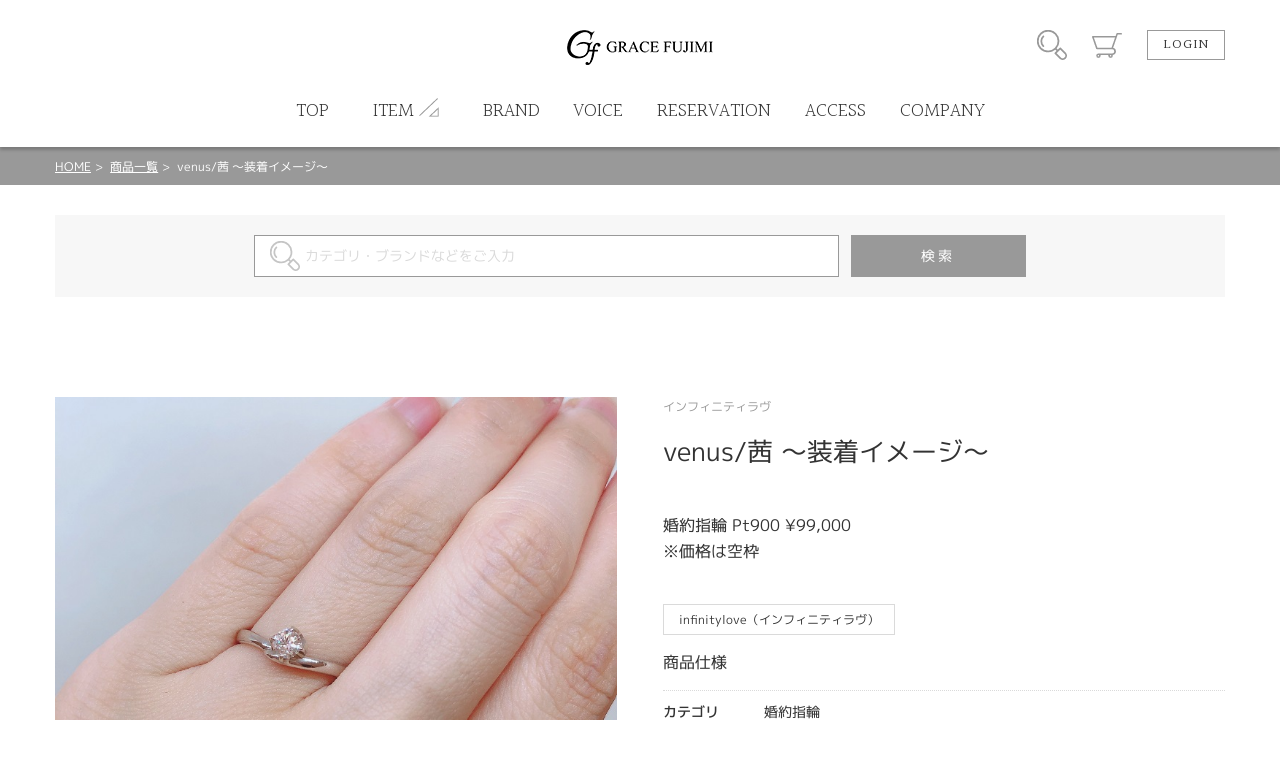

--- FILE ---
content_type: text/html; charset=UTF-8
request_url: https://sennan.gracefujimi.co.jp/productdetail/1051
body_size: 5581
content:
<!DOCTYPE html>
<html lang="ja">
<head>
<meta charset="UTF-8">
<meta http-equiv="X-UA-Compatible" content="IE=Edge">
<title>venus/茜 ～装着イメージ～ | グレースフジミ泉南店</title>
<meta name="keywords" content="venus/茜 ～装着イメージ～,infinitylove（インフィニティラヴ）,infinitylove 婚約指輪,婚約指輪～30万,V字ライン,婚約指輪シンプル,Pt900,プラチナ,0.2ct台,シンプル,エンゲージ,婚約指輪,インフィニティラヴ,レディース,,大阪婚約指輪,大阪結婚指輪,指輪リフォーム,大阪プロポーズ,大阪ペアリング,大阪ハワイアンジュエリー,大阪婚約指輪安い,大阪結婚指輪安い,大阪真珠,大阪ジュエリー" />
<meta name="description" content="infinitylove（インフィニティラヴ） Venus ～茜～ 茜は茜色の朝日の意味。 ふたりの関係がいつまでも朝日の様に力強く続きますうにと願いを込めて。" />
<meta name="format-detection" content="telephone=no,address=no,email=no">
<meta name="viewport" content="width=device-width,initial-scale=1.0,minimum-scale=1.0">

<!-- Google Tag Manager -->
<script>(function(w,d,s,l,i){w[l]=w[l]||[];w[l].push({'gtm.start':
new Date().getTime(),event:'gtm.js'});var f=d.getElementsByTagName(s)[0],
j=d.createElement(s),dl=l!='dataLayer'?'&l='+l:'';j.async=true;j.src=
'https://www.googletagmanager.com/gtm.js?id='+i+dl;f.parentNode.insertBefore(j,f);
})(window,document,'script','dataLayer','GTM-NQQX8VQ');</script>
<!-- End Google Tag Manager -->
<!-- Facebook Pixel Code -->
<script>
  !function(f,b,e,v,n,t,s)
  {if(f.fbq)return;n=f.fbq=function(){n.callMethod?
  n.callMethod.apply(n,arguments):n.queue.push(arguments)};
  if(!f._fbq)f._fbq=n;n.push=n;n.loaded=!0;n.version='2.0';
  n.queue=[];t=b.createElement(e);t.async=!0;
  t.src=v;s=b.getElementsByTagName(e)[0];
  s.parentNode.insertBefore(t,s)}(window, document,'script',
  'https://connect.facebook.net/en_US/fbevents.js');
  fbq('init', '1795921410693705');
  fbq('track', 'PageView');
</script>
<noscript><img height="1" width="1" style="display:none"
  src="https://www.facebook.com/tr?id=1795921410693705&ev=PageView&noscript=1"
/></noscript>
<!-- End Facebook Pixel Code -->

<!--
<link rel="icon" href="/favicon.ico">
<link rel="apple-touch-icon" href="/img/icon/icon.png">
-->
<link href="//fonts.googleapis.com/css?family=Halant:300,400" rel="stylesheet">
<link rel="stylesheet" href="/css/style.css">
<link rel="stylesheet" href="/css/lk_ec.css?v=180903">
<link rel="stylesheet" href="/css/flexslider.css">
<!-- ////// og setting //////- -->
<meta property="og:type" content="website">
<meta property="og:title" content="venus/茜 ～装着イメージ～ | グレースフジミ泉南店">
<meta property="og:description" content="infinitylove（インフィニティラヴ） Venus ～茜～ 茜は茜色の朝日の意味。 ふたりの関係がいつまでも朝日の様に力強く続きますうにと願いを込めて。">
<meta property="og:image" content="https://sennan.gracefujimi.co.jp/blockcms/upload/product/1051/img_main_1.jpg">
<meta property="og:url" content="https://sennan.gracefujimi.co.jp/productdetail/1051">
<meta name="twitter:card" content="summary_large_image" />
</head>
<body id="productdetail" class="">

<!-- Google Tag Manager (noscript) -->
<noscript><iframe src="https://www.googletagmanager.com/ns.html?id=GTM-NQQX8VQ"
height="0" width="0" style="display:none;visibility:hidden"></iframe></noscript>
<!-- End Google Tag Manager (noscript) -->
<div id="wrapper"><!-- wrapper [ -->

	<header>
	<div id="header"><!-- header [ -->
		<div id="headerTop">
			<div class="container">
				<h1 id="headerLogo"><a href="/"><img src="/blockcms/upload/home/1/block_162_img_1.png" alt="グレースフジミ泉南店"></a></h1>
				<div id="headerSubMenuWrap">
					<ul id="headerSubMenu">
						<li id="btnHeaderSearch"><div class="icon">商品検索</div></li>
						<li id="btnHeaderCart"><a class="icon" href="/cart">カート</a></li>
											<li id="btnHeaderLogin"><a class="btnS" href="/login">LOGIN</a></li>
										</ul>
				</div>
				<div id="headerMenuHumb"></div><!-- open/close -->
			</div>
		</div>
		<nav>
		<div id="headerBottom">
			<ul id="headerMenu" class="container"><!-- open/close -->
							<li class="login"><a href="/login">LOGIN / 新規会員登録</a></li>
																							
											<li>
							<a href="/">
												<span class="en">TOP</span><span class="jp">トップ</span>
											</a></li>
																					<li class="hasChild">
						<div class="parent">
							<span class="en">ITEM</span><span class="jp">アイテム</span>
						</div>
						<div class="childWrap">
							<ul class="child container">
															<li>
									<a href="/engagering-page">										婚約指輪
									</a>								</li>
															<li>
									<a href="/marriagering-page">										結婚指輪
									</a>								</li>
															<li>
									<a href="/reform_page">										リフォーム
									</a>								</li>
															<li>
									<a href="/pearl_page">										真珠
									</a>								</li>
														</ul>
						</div>
					</li>
																
											<li>
							<a href="/brandlist">
												<span class="en">BRAND</span><span class="jp">ブランド</span>
											</a></li>
																					
											<li>
							<a href="/voicelist">
												<span class="en">VOICE</span><span class="jp">お客様の声</span>
											</a></li>
																					
											<li>
							<a href="/reservation">
												<span class="en">RESERVATION</span><span class="jp">ご予約フォーム</span>
											</a></li>
																					
											<li>
							<a href="/ion_access_page">
												<span class="en">ACCESS</span><span class="jp">アクセス</span>
											</a></li>
																					
											<li>
							<a href="/company_info">
												<span class="en">COMPANY</span><span class="jp">会社概要</span>
											</a></li>
															</ul>
		</div>
		</nav>
	</div>
	<!-- ] header -->
	</header>

<div id="contentHome">
	<div class="partsWrap partsBreadList">
		<div class="breadList">
			<span><a href="/">HOME</a></span>
			<span><a href="/productlistreturn">商品一覧</a></span>
			<span>venus/茜 ～装着イメージ～</span>
		</div>
		<!-- ] .breadList -->
	</div>

	<form id="formProductsearch" name="default" method="post"><input type="hidden" name="action_productsearchcomplete" value="true" />	<input type="hidden" name="uniqid" value="1d97573370ec31190875fa2c5b82077f704eff778813f46606baca7571eb2c11" />

		<div class="partsWrap searchInput">
			<div class="searchInputWrap">
				<span class="iosText"><input id="input_keywords" placeholder="カテゴリ・ブランドなどをご入力" type="text" name="keywords" value="" /></span><span class="iosSubmit"><input type="submit" value="検索"></span>
			</div>
			<!-- ] .searchInput -->
		</div>
	</form>
	<div class="partsWrap parts_cart boxProductBlock_1" id="boxProductBlock_ProductData">
	<input type="hidden" name="product_id" value="1051" id="product_id">
	<input type="hidden" name="classcategory" value="Y" id="check_classcategory">

	<div class="cartImgWrap">
		<div class="cartMainImg">
			<div class="swiper-container">
				<div class="swiper-wrapper">
					<!--
					# slider cart
					container size: 1:1
					max-height: 550px
					-->
									<div class="swiper-slide">
						<div class="img" style="background-image:url('/blockcms/upload/product/1051/img_main_1.jpg');"></div>
						<div class="caption">インフィニティラヴのヴィーナス。女性らしさがアップする、ゆるやかなV字ラインの婚約指輪。シンプルなので結婚指輪との重ね付けもしやすいです。</div>					</div>
																																												</div>
			</div>
		</div>
		<div class="cartSubImg"></div>
	</div>
	<div class="cartDetailWrap">
		<h5>インフィニティラヴ</h5>		<h4>venus/茜 ～装着イメージ～</h4>				<div class="priceWrap">
					<p class="title blockPrice">
				婚約指輪 Pt900 ¥99,000<br />
※価格は空枠
			</p>
				</div>
						<div class="statusList">
			<ul>
							<li>infinitylove（インフィニティラヴ）</li>
						</ul>
		</div>
				<div class="cartFormWrap">
			
						<div class="itemSpecWrap"><!-- open/close -->
				<h5>商品仕様</h5>
				<ul class="itemSpec">
															<li>
						<div class="title">カテゴリ</div>
						<div class="spec">婚約指輪<br />
エンゲージ<br />
シンプル<br />
0.2ct台<br />
プラチナ<br />
Pt900<br />
婚約指輪シンプル<br />
V字ライン<br />
婚約指輪～30万<br />
infinitylove 婚約指輪</div>
					</li>
																																																																															<li>
						<div class="title">紹介文</div>
						<div class="spec">infinitylove（インフィニティラヴ）<br />
Venus ～茜～<br />
茜は茜色の朝日の意味。<br />
ふたりの関係がいつまでも朝日の様に力強く続きますうにと願いを込めて。</div>
					</li>
									</ul>
			</div>
						
			<div><a class="viewmore" href="/inquiry/1051">
					<span class="top">INQUIRY</span>
					<span class="bottom">この商品について問い合わせる</span>
			</a></div>
		</div>
	</div>

	<div class="pageBack"><a href="javascript:history.back();">
			前のページへ
	</a></div>

	<!-- ] .parts_cart -->
</div>	<div class="partsWrap parts_samebrand boxProductBlock_11" id="boxProductBlock_3598">
	<h2>同ブランドのその他の商品</h2>
	<div class="swiper-container">
		<div class="swiper-wrapper">
			<!--
			# slider contants
			container size: 1:1
			-->
						<div class="swiper-slide">
				<a href="/productdetail/696">
										<div class="img" style="background-image: url('/blockcms/upload/product/696/img_thumb.jpg');">
																	<div class="detail hoverTC">
							<h3 class="hoverT ffHalant">ITEM DETAIL</h3>
							<div class="txt hoverC">
								<div class="arrowBottom"></div>
							</div>
						</div>
											</div>
					<div class="txtWrap">
						<p class="brand">インフィニティラヴ</p>
						<p class="name">Sweet heart ～愛～</p>
						<p class="specprice">
														<span class="price">
															結婚指輪 men&#039;s Pt900 ¥143,000<br />
結婚指輪 lady&#039;s Pt900 ¥121,000
														</span>
						</p>
					</div>
				</a>
			</div>
						<div class="swiper-slide">
				<a href="/productdetail/693">
										<div class="img" style="background-image: url('/blockcms/upload/product/693/img_thumb.jpg');">
																	<div class="detail hoverTC">
							<h3 class="hoverT ffHalant">ITEM DETAIL</h3>
							<div class="txt hoverC">
								<div class="arrowBottom"></div>
							</div>
						</div>
											</div>
					<div class="txtWrap">
						<p class="brand">インフィニティラヴ</p>
						<p class="name">Venus ～茜～</p>
						<p class="specprice">
														<span class="price">
															婚約指輪 Pt900 ￥99,000<br />
※価格は空枠
														</span>
						</p>
					</div>
				</a>
			</div>
						<div class="swiper-slide">
				<a href="/productdetail/1050">
										<div class="img" style="background-image: url('/blockcms/upload/product/1050/img_thumb.jpg');">
																	<div class="detail hoverTC">
							<h3 class="hoverT ffHalant">ITEM DETAIL</h3>
							<div class="txt hoverC">
								<div class="arrowBottom"></div>
							</div>
						</div>
											</div>
					<div class="txtWrap">
						<p class="brand">インフィニティラヴ</p>
						<p class="name">Sunny/葵 ～装着イメージ～</p>
						<p class="specprice">
														<span class="price">
															婚約指輪 K18YG ¥133,100<br />
※価格は空枠
														</span>
						</p>
					</div>
				</a>
			</div>
						<div class="swiper-slide">
				<a href="/productdetail/697">
										<div class="img" style="background-image: url('/blockcms/upload/product/697/img_thumb.jpg');">
																	<div class="detail hoverTC">
							<h3 class="hoverT ffHalant">ITEM DETAIL</h3>
							<div class="txt hoverC">
								<div class="arrowBottom"></div>
							</div>
						</div>
											</div>
					<div class="txtWrap">
						<p class="brand">インフィニティラヴ</p>
						<p class="name">Dance～舞～</p>
						<p class="specprice">
														<span class="price">
															結婚指輪 men&#039;s Pt900 ¥121,000<br />
結婚指輪 lady&#039;s Pt900 ¥121,000
														</span>
						</p>
					</div>
				</a>
			</div>
						<div class="swiper-slide">
				<a href="/productdetail/1054">
										<div class="img" style="background-image: url('/blockcms/upload/product/1054/img_thumb.jpg');">
																	<div class="detail hoverTC">
							<h3 class="hoverT ffHalant">ITEM DETAIL</h3>
							<div class="txt hoverC">
								<div class="arrowBottom"></div>
							</div>
						</div>
											</div>
					<div class="txtWrap">
						<p class="brand">インフィニティラヴ</p>
						<p class="name">venus/茜 ～装着イメージ～</p>
						<p class="specprice">
														<span class="price">
															結婚指輪 lady&#039;s K18PG ¥146,410
														</span>
						</p>
					</div>
				</a>
			</div>
						<div class="swiper-slide">
				<a href="/productdetail/1052">
										<div class="img" style="background-image: url('/blockcms/upload/product/1052/img_thumb.jpg');">
																	<div class="detail hoverTC">
							<h3 class="hoverT ffHalant">ITEM DETAIL</h3>
							<div class="txt hoverC">
								<div class="arrowBottom"></div>
							</div>
						</div>
											</div>
					<div class="txtWrap">
						<p class="brand">インフィニティラヴ</p>
						<p class="name">bloom/咲 ～装着イメージ～</p>
						<p class="specprice">
														<span class="price">
															婚約指輪 Pt900 ¥143,000<br />
※価格は空枠
														</span>
						</p>
					</div>
				</a>
			</div>
						<div class="swiper-slide">
				<a href="/productdetail/1053">
										<div class="img" style="background-image: url('/blockcms/upload/product/1053/img_thumb.jpg');">
																	<div class="detail hoverTC">
							<h3 class="hoverT ffHalant">ITEM DETAIL</h3>
							<div class="txt hoverC">
								<div class="arrowBottom"></div>
							</div>
						</div>
											</div>
					<div class="txtWrap">
						<p class="brand">インフィニティラヴ</p>
						<p class="name">Sweet heart/愛 ～装着イメージ～</p>
						<p class="specprice">
														<span class="price">
															結婚指輪 lady‘s Pt900 ¥121,000
														</span>
						</p>
					</div>
				</a>
			</div>
						<div class="swiper-slide">
				<a href="/productdetail/1058">
										<div class="img" style="background-image: url('/blockcms/upload/product/1058/img_thumb.jpg');">
																	<div class="detail hoverTC">
							<h3 class="hoverT ffHalant">ITEM DETAIL</h3>
							<div class="txt hoverC">
								<div class="arrowBottom"></div>
							</div>
						</div>
											</div>
					<div class="txtWrap">
						<p class="brand">インフィニティラヴ</p>
						<p class="name">pupil/瞳 ～装着イメージ～</p>
						<p class="specprice">
														<span class="price">
															結婚指輪 lady&#039;s<br />
Pt900 ¥123,200
														</span>
						</p>
					</div>
				</a>
			</div>
						<div class="swiper-slide">
				<a href="/productdetail/1055">
										<div class="img" style="background-image: url('/blockcms/upload/product/1055/img_thumb.jpg');">
																	<div class="detail hoverTC">
							<h3 class="hoverT ffHalant">ITEM DETAIL</h3>
							<div class="txt hoverC">
								<div class="arrowBottom"></div>
							</div>
						</div>
											</div>
					<div class="txtWrap">
						<p class="brand">インフィニティラヴ</p>
						<p class="name">coloful/彩 ～装着イメージ～</p>
						<p class="specprice">
														<span class="price">
															結婚指輪 lady&#039;s <br />
Pt900/K18PG ¥143,000
														</span>
						</p>
					</div>
				</a>
			</div>
						<div class="swiper-slide">
				<a href="/productdetail/1056">
										<div class="img" style="background-image: url('/blockcms/upload/product/1056/img_thumb.jpg');">
																	<div class="detail hoverTC">
							<h3 class="hoverT ffHalant">ITEM DETAIL</h3>
							<div class="txt hoverC">
								<div class="arrowBottom"></div>
							</div>
						</div>
											</div>
					<div class="txtWrap">
						<p class="brand">インフィニティラヴ</p>
						<p class="name">perfume/香 ～装着イメージ～</p>
						<p class="specprice">
														<span class="price">
															結婚指輪 lady&#039;s <br />
Pt900 ¥132,000
														</span>
						</p>
					</div>
				</a>
			</div>
					</div>
	</div>
	<div class="swBtnPrev"></div>
	<div class="swBtnNext"></div>
</div>
<!-- // .parts_samebrand -->
	<div class="partsWrap parts_checkeditem boxProductBlock_12" id="boxProductBlock_3599">
	<h2>最近チェックした商品</h2>
	<div class="swiper-container">
		<div class="swiper-wrapper">
			<!--
			# slider contants
			container size: 1:1
			-->
						<div class="swiper-slide">
				<a href="/productdetail/1051">
										<div class="img" style="background-image: url('/blockcms/upload/product/1051/img_thumb.jpg');">
																	<div class="detail hoverTC">
							<h3 class="hoverT ffHalant">ITEM DETAIL</h3>
							<div class="txt hoverC">
								<div class="arrowBottom"></div>
							</div>
						</div>
											</div>
					<div class="txtWrap">
						<p class="brand">インフィニティラヴ</p>
						<p class="name">venus/茜 ～装着イメージ～</p>
						<p class="specprice">
														<span class="price">
															婚約指輪 Pt900 ¥99,000<br />
※価格は空枠
														</span>
						</p>
					</div>
				</a>
			</div>
					</div>
	</div>
	<div class="swBtnPrev"></div>
	<div class="swBtnNext"></div>
</div>
<!-- // .parts_checkeditem -->
</div><!-- //#contentHome -->


</div><!-- ] wrapper -->
	<footer>
		<div class="btnWrap">
			<a href="/contact" class="contactBtn">
				<span>お問い合わせ</span>
			</a>
			<a href="/reservation" class="reservationBtn">
				<span>ご来店予約</span>
			</a>
		</div>
		<div id="footerWrap"><!-- footer [ -->
			<div id="toTop"><a href="#">PAGE TOP</a></div>
			<div id="footerTop">
				<ul id="footerListParent">
														<li><!-- open/close -->
						<h2>ITEM SEARCH</h2>
						<ul class="footerListChild">
														<li>
								<a href="/propose_soudan">									プロポーズリング
								</a>							</li>
														<li>
								<a href="/engagering-page">									婚約指輪
								</a>							</li>
														<li>
								<a href="/marriagering-page">									結婚指輪
								</a>							</li>
														<li>
								<a href="/10manyen">									10万円で叶う結婚指輪
								</a>							</li>
													</ul>
					</li>
										<li><!-- open/close -->
						<h2>SHOP NEWS</h2>
						<ul class="footerListChild">
														<li>
								<a href="/productlist">									商品一覧
								</a>							</li>
														<li>
								<a href="/brandlist">									ブランドリスト
								</a>							</li>
														<li>
								<a href="/reform_page">									ジュエリーリフォーム
								</a>							</li>
														<li>
								<a href="/kaitori">									金・プラチナ買取＋宝石の買取
								</a>							</li>
													</ul>
					</li>
										<li><!-- open/close -->
						<h2>ABOUT US</h2>
						<ul class="footerListChild">
														<li>
								<a href="/company">									会社概要
								</a>							</li>
														<li>
								<a href="/sennanshop_info">									店舗情報
								</a>							</li>
														<li>
								<a href="/voicelist">									お客様の声(口コミ・評判)
								</a>							</li>
														<li>
								<a href="/contact">									お問い合わせ
								</a>							</li>
													</ul>
					</li>
										<li><!-- open/close -->
						<h2>INFORMATION</h2>
						<ul class="footerListChild">
														<li>
								<a href="sctl_new">									特定商取引に関する表記
								</a>							</li>
														<li>
								<a href="/reservation">									ご来店予約
								</a>							</li>
														<li>
								<a href="/catalog">									カタログ請求
								</a>							</li>
														<li>
								<a href="/privecy">									プライバシーポリシー
								</a>							</li>
													</ul>
					</li>
																		<li class="col2">
						<h2>SHOP CALENDER</h2>
						<div id="footerCalender">
							<div class="calenderWrap">
	<h3>2026年1月</h3>
	<table class="calender">
		<tr class="weekday">
			<td>日</td><td>月</td><td>火</td><td>水</td><td>木</td><td>金</td><td>土</td>
		</tr>
				<tr>
					<td>
						</td>
					<td>
						</td>
					<td>
						</td>
					<td>
						</td>
					<td>
							1
						</td>
					<td>
							2
						</td>
					<td>
							3
						</td>
				</tr>
			<tr>
					<td>
							4
						</td>
					<td>
							5
						</td>
					<td>
							6
						</td>
					<td>
							7
						</td>
					<td>
							8
						</td>
					<td>
							9
						</td>
					<td>
							10
						</td>
				</tr>
			<tr>
					<td>
							11
						</td>
					<td>
							12
						</td>
					<td>
							13
						</td>
					<td>
							14
						</td>
					<td>
							15
						</td>
					<td>
							16
						</td>
					<td>
							17
						</td>
				</tr>
			<tr>
					<td>
							18
						</td>
					<td>
							19
						</td>
					<td>
							20
						</td>
					<td>
							21
						</td>
					<td>
							22
						</td>
					<td>
							23
						</td>
					<td>
							24
						</td>
				</tr>
			<tr>
					<td>
							25
						</td>
					<td>
							26
						</td>
					<td>
							27
						</td>
					<td>
							28
						</td>
					<td>
							29
						</td>
					<td>
							30
						</td>
					<td>
							31
						</td>
				</tr>
			</table>
</div>
<div class="calenderWrap">
	<h3>2026年2月</h3>
	<table class="calender">
		<tr class="weekday">
			<td>日</td><td>月</td><td>火</td><td>水</td><td>木</td><td>金</td><td>土</td>
		</tr>
				<tr>
					<td>
							1
						</td>
					<td>
							2
						</td>
					<td>
							3
						</td>
					<td>
							4
						</td>
					<td>
							5
						</td>
					<td>
							6
						</td>
					<td>
							7
						</td>
				</tr>
			<tr>
					<td>
							8
						</td>
					<td>
							9
						</td>
					<td>
							10
						</td>
					<td>
							11
						</td>
					<td>
							12
						</td>
					<td>
							13
						</td>
					<td>
							14
						</td>
				</tr>
			<tr>
					<td>
							15
						</td>
					<td>
							16
						</td>
					<td>
							17
						</td>
					<td>
							18
						</td>
					<td>
							19
						</td>
					<td>
							20
						</td>
					<td>
							21
						</td>
				</tr>
			<tr>
					<td>
							22
						</td>
					<td>
							23
						</td>
					<td>
							24
						</td>
					<td>
							25
						</td>
					<td>
							26
						</td>
					<td>
							27
						</td>
					<td>
							28
						</td>
				</tr>
			</table>
</div>
							<p class="calenderComment">※ <span class="attention">赤字は休業日</span>です。</p>
						</div>
					</li>
								</ul>
							</div>
			<div id="footerBottom">
				<small class="copy">&copy; GRACE FUJIMI SENNAN All Rights Reserved.</small>
			</div>
		</div>
		<!-- ] footer -->
	</footer>

</div>
<!-- ] wrapper -->

<div id="modalSearchWrap"><!-- open/close -->
	<div id="modalSearch">
	</div>
</div>
<div class="mq"><!-- check device --></div>
<div class="mqTab"><!-- check device --></div>

<div style="display:none;">
<div id="config_url">/</div>
</div>
<script src="https://ajax.googleapis.com/ajax/libs/jquery/3.1.0/jquery.min.js"></script>
<script src="/js/module/swiper.jquery.min.js"></script>
<script src="/js/module/matchheight.jquery.min.js"></script>
<script src="/js/script.js?v=200225"></script>
<script type="text/javascript" src="/js/productdetail.js"></script>
<script type="text/javascript" src="/js/jquery.flexslider.js"></script>
<script type="text/javascript" src="/js/flexslider.js"></script>
</body>
</html>

--- FILE ---
content_type: text/css
request_url: https://sennan.gracefujimi.co.jp/css/style.css
body_size: 61096
content:
/**
 * Swiper 3.4.1
 * Most modern mobile touch slider and framework with hardware accelerated transitions
 * 
 * http://www.idangero.us/swiper/
 * 
 * Copyright 2016, Vladimir Kharlampidi
 * The iDangero.us
 * http://www.idangero.us/
 * 
 * Licensed under MIT
 * 
 * Released on: December 13, 2016
 */

.swiper-container {
	margin-left: auto;
	margin-right: auto;
	position: relative;
	overflow: hidden; /* Fix of Webkit flickering */
	z-index: 1;
}

.swiper-container-no-flexbox .swiper-slide {
	float: left;
}

.swiper-container-vertical > .swiper-wrapper {
	-webkit-box-orient: vertical;
	-ms-flex-direction: column;
	flex-direction: column;
}

.swiper-wrapper {
	position: relative;
	width: 100%;
	height: 100%;
	z-index: 1;
	display: -webkit-box;
	display: -ms-flexbox;
	display: flex;
	-webkit-transition-property: -webkit-transform;
	transition-property: -webkit-transform;
	transition-property: transform;
	transition-property: transform, -webkit-transform;
	box-sizing: content-box;
}

.swiper-container-android .swiper-slide,
.swiper-wrapper {
	-webkit-transform: translate3d(0px, 0, 0);
	transform: translate3d(0px, 0, 0);
}

.swiper-container-multirow > .swiper-wrapper {
	-webkit-box-lines: multiple;
	-moz-box-lines: multiple;
	-ms-flex-wrap: wrap;
	flex-wrap: wrap;
}

.swiper-container-free-mode > .swiper-wrapper {
	-webkit-transition-timing-function: ease-out;
	transition-timing-function: ease-out;
	margin: 0 auto;
}

.swiper-slide {
	-webkit-flex-shrink: 0;
	-ms-flex: 0 0 auto;
	-ms-flex-negative: 0;
	flex-shrink: 0;
	width: 100%;
	height: 100%;
	position: relative;
}

/* Auto Height */

.swiper-container-autoheight,
.swiper-container-autoheight .swiper-slide {
	height: auto;
}

.swiper-container-autoheight .swiper-wrapper {
	-webkit-box-align: start;
	-ms-flex-align: start;
	align-items: flex-start;
	-webkit-transition-property: -webkit-transform, height;
	-webkit-transition-property: height, -webkit-transform;
	transition-property: height, -webkit-transform;
	transition-property: transform, height;
	transition-property: transform, height, -webkit-transform;
}

/* a11y */

.swiper-container .swiper-notification {
	position: absolute;
	left: 0;
	top: 0;
	pointer-events: none;
	opacity: 0;
	z-index: -1000;
}

/* IE10 Windows Phone 8 Fixes */

.swiper-wp8-horizontal {
	-ms-touch-action: pan-y;
	touch-action: pan-y;
}

.swiper-wp8-vertical {
	-ms-touch-action: pan-x;
	touch-action: pan-x;
}

/* Arrows */

.swiper-button-prev,
.swiper-button-next {
	position: absolute;
	top: 50%;
	width: 27px;
	height: 44px;
	margin-top: -22px;
	z-index: 10;
	cursor: pointer;
	background-size: 27px 44px;
	background-position: center;
	background-repeat: no-repeat;
}

.swiper-button-prev.swiper-button-disabled,
.swiper-button-next.swiper-button-disabled {
	opacity: 0.35;
	cursor: auto;
	pointer-events: none;
}

.swiper-button-prev,
.swiper-container-rtl .swiper-button-next {
	background-image: url("data:image/svg+xml;charset=utf-8,%3Csvg%20xmlns%3D'http%3A%2F%2Fwww.w3.org%2F2000%2Fsvg'%20viewBox%3D'0%200%2027%2044'%3E%3Cpath%20d%3D'M0%2C22L22%2C0l2.1%2C2.1L4.2%2C22l19.9%2C19.9L22%2C44L0%2C22L0%2C22L0%2C22z'%20fill%3D'%23007aff'%2F%3E%3C%2Fsvg%3E");
	left: 10px;
	right: auto;
}

.swiper-button-prev.swiper-button-black,
.swiper-container-rtl .swiper-button-next.swiper-button-black {
	background-image: url("data:image/svg+xml;charset=utf-8,%3Csvg%20xmlns%3D'http%3A%2F%2Fwww.w3.org%2F2000%2Fsvg'%20viewBox%3D'0%200%2027%2044'%3E%3Cpath%20d%3D'M0%2C22L22%2C0l2.1%2C2.1L4.2%2C22l19.9%2C19.9L22%2C44L0%2C22L0%2C22L0%2C22z'%20fill%3D'%23000000'%2F%3E%3C%2Fsvg%3E");
}

.swiper-button-prev.swiper-button-white,
.swiper-container-rtl .swiper-button-next.swiper-button-white {
	background-image: url("data:image/svg+xml;charset=utf-8,%3Csvg%20xmlns%3D'http%3A%2F%2Fwww.w3.org%2F2000%2Fsvg'%20viewBox%3D'0%200%2027%2044'%3E%3Cpath%20d%3D'M0%2C22L22%2C0l2.1%2C2.1L4.2%2C22l19.9%2C19.9L22%2C44L0%2C22L0%2C22L0%2C22z'%20fill%3D'%23ffffff'%2F%3E%3C%2Fsvg%3E");
}

.swiper-button-next,
.swiper-container-rtl .swiper-button-prev {
	background-image: url("data:image/svg+xml;charset=utf-8,%3Csvg%20xmlns%3D'http%3A%2F%2Fwww.w3.org%2F2000%2Fsvg'%20viewBox%3D'0%200%2027%2044'%3E%3Cpath%20d%3D'M27%2C22L27%2C22L5%2C44l-2.1-2.1L22.8%2C22L2.9%2C2.1L5%2C0L27%2C22L27%2C22z'%20fill%3D'%23007aff'%2F%3E%3C%2Fsvg%3E");
	right: 10px;
	left: auto;
}

.swiper-button-next.swiper-button-black,
.swiper-container-rtl .swiper-button-prev.swiper-button-black {
	background-image: url("data:image/svg+xml;charset=utf-8,%3Csvg%20xmlns%3D'http%3A%2F%2Fwww.w3.org%2F2000%2Fsvg'%20viewBox%3D'0%200%2027%2044'%3E%3Cpath%20d%3D'M27%2C22L27%2C22L5%2C44l-2.1-2.1L22.8%2C22L2.9%2C2.1L5%2C0L27%2C22L27%2C22z'%20fill%3D'%23000000'%2F%3E%3C%2Fsvg%3E");
}

.swiper-button-next.swiper-button-white,
.swiper-container-rtl .swiper-button-prev.swiper-button-white {
	background-image: url("data:image/svg+xml;charset=utf-8,%3Csvg%20xmlns%3D'http%3A%2F%2Fwww.w3.org%2F2000%2Fsvg'%20viewBox%3D'0%200%2027%2044'%3E%3Cpath%20d%3D'M27%2C22L27%2C22L5%2C44l-2.1-2.1L22.8%2C22L2.9%2C2.1L5%2C0L27%2C22L27%2C22z'%20fill%3D'%23ffffff'%2F%3E%3C%2Fsvg%3E");
}

/* Pagination Styles */

.swiper-pagination {
	position: absolute;
	text-align: center;
	-webkit-transition: 300ms;
	transition: 300ms;
	-webkit-transform: translate3d(0, 0, 0);
	transform: translate3d(0, 0, 0);
	z-index: 10;
}

.swiper-pagination.swiper-pagination-hidden {
	opacity: 0;
}

/* Common Styles */

.swiper-pagination-fraction,
.swiper-pagination-custom,
.swiper-container-horizontal > .swiper-pagination-bullets {
	bottom: 10px;
	left: 0;
	width: 100%;
}

/* Bullets */

.swiper-pagination-bullet {
	width: 8px;
	height: 8px;
	display: inline-block;
	border-radius: 100%;
	background: #000;
	opacity: 0.2;
}

button.swiper-pagination-bullet {
	border: none;
	margin: 0;
	padding: 0;
	box-shadow: none;
	-moz-appearance: none;
	-ms-appearance: none;
	-webkit-appearance: none;
	appearance: none;
}

.swiper-pagination-clickable .swiper-pagination-bullet {
	cursor: pointer;
}

.swiper-pagination-white .swiper-pagination-bullet {
	background: #fff;
}

.swiper-pagination-bullet-active {
	opacity: 1;
	background: #007aff;
}

.swiper-pagination-white .swiper-pagination-bullet-active {
	background: #fff;
}

.swiper-pagination-black .swiper-pagination-bullet-active {
	background: #000;
}

.swiper-container-vertical > .swiper-pagination-bullets {
	right: 10px;
	top: 50%;
	-webkit-transform: translate3d(0px, -50%, 0);
	transform: translate3d(0px, -50%, 0);
}

.swiper-container-vertical > .swiper-pagination-bullets .swiper-pagination-bullet {
	margin: 5px 0;
	display: block;
}

.swiper-container-horizontal > .swiper-pagination-bullets .swiper-pagination-bullet {
	margin: 0 5px;
}

/* Progress */

.swiper-pagination-progress {
	background: rgba(0, 0, 0, 0.25);
	position: absolute;
}

.swiper-pagination-progress .swiper-pagination-progressbar {
	background: #007aff;
	position: absolute;
	left: 0;
	top: 0;
	width: 100%;
	height: 100%;
	-webkit-transform: scale(0);
	transform: scale(0);
	-webkit-transform-origin: left top;
	transform-origin: left top;
}

.swiper-container-rtl .swiper-pagination-progress .swiper-pagination-progressbar {
	-webkit-transform-origin: right top;
	transform-origin: right top;
}

.swiper-container-horizontal > .swiper-pagination-progress {
	width: 100%;
	height: 4px;
	left: 0;
	top: 0;
}

.swiper-container-vertical > .swiper-pagination-progress {
	width: 4px;
	height: 100%;
	left: 0;
	top: 0;
}

.swiper-pagination-progress.swiper-pagination-white {
	background: rgba(255, 255, 255, 0.5);
}

.swiper-pagination-progress.swiper-pagination-white .swiper-pagination-progressbar {
	background: #fff;
}

.swiper-pagination-progress.swiper-pagination-black .swiper-pagination-progressbar {
	background: #000;
}

/* 3D Container */

.swiper-container-3d {
	-webkit-perspective: 1200px;
	-o-perspective: 1200px;
	perspective: 1200px;
}

.swiper-container-3d .swiper-wrapper,
.swiper-container-3d .swiper-slide,
.swiper-container-3d .swiper-slide-shadow-left,
.swiper-container-3d .swiper-slide-shadow-right,
.swiper-container-3d .swiper-slide-shadow-top,
.swiper-container-3d .swiper-slide-shadow-bottom,
.swiper-container-3d .swiper-cube-shadow {
	-webkit-transform-style: preserve-3d;
	transform-style: preserve-3d;
}

.swiper-container-3d .swiper-slide-shadow-left,
.swiper-container-3d .swiper-slide-shadow-right,
.swiper-container-3d .swiper-slide-shadow-top,
.swiper-container-3d .swiper-slide-shadow-bottom {
	position: absolute;
	left: 0;
	top: 0;
	width: 100%;
	height: 100%;
	pointer-events: none;
	z-index: 10;
}

.swiper-container-3d .swiper-slide-shadow-left {
	background-image: -webkit-gradient(linear, left top, right top, from(rgba(0, 0, 0, 0.5)), to(transparent)); /* Safari 4+, Chrome */
	background-image: -webkit-linear-gradient(right, rgba(0, 0, 0, 0.5), transparent); /* Chrome 10+, Safari 5.1+, iOS 5+ */ /* Firefox 3.6-15 */ /* Opera 11.10-12.00 */
	background-image: linear-gradient(to left, rgba(0, 0, 0, 0.5), transparent); /* Firefox 16+, IE10, Opera 12.50+ */
}

.swiper-container-3d .swiper-slide-shadow-right {
	background-image: -webkit-gradient(linear, right top, left top, from(rgba(0, 0, 0, 0.5)), to(transparent)); /* Safari 4+, Chrome */
	background-image: -webkit-linear-gradient(left, rgba(0, 0, 0, 0.5), transparent); /* Chrome 10+, Safari 5.1+, iOS 5+ */ /* Firefox 3.6-15 */ /* Opera 11.10-12.00 */
	background-image: linear-gradient(to right, rgba(0, 0, 0, 0.5), transparent); /* Firefox 16+, IE10, Opera 12.50+ */
}

.swiper-container-3d .swiper-slide-shadow-top {
	background-image: -webkit-gradient(linear, left top, left bottom, from(rgba(0, 0, 0, 0.5)), to(transparent)); /* Safari 4+, Chrome */
	background-image: -webkit-linear-gradient(bottom, rgba(0, 0, 0, 0.5), transparent); /* Chrome 10+, Safari 5.1+, iOS 5+ */ /* Firefox 3.6-15 */ /* Opera 11.10-12.00 */
	background-image: linear-gradient(to top, rgba(0, 0, 0, 0.5), transparent); /* Firefox 16+, IE10, Opera 12.50+ */
}

.swiper-container-3d .swiper-slide-shadow-bottom {
	background-image: -webkit-gradient(linear, left bottom, left top, from(rgba(0, 0, 0, 0.5)), to(transparent)); /* Safari 4+, Chrome */
	background-image: -webkit-linear-gradient(top, rgba(0, 0, 0, 0.5), transparent); /* Chrome 10+, Safari 5.1+, iOS 5+ */ /* Firefox 3.6-15 */ /* Opera 11.10-12.00 */
	background-image: linear-gradient(to bottom, rgba(0, 0, 0, 0.5), transparent); /* Firefox 16+, IE10, Opera 12.50+ */
}

/* Coverflow */

.swiper-container-coverflow .swiper-wrapper,
.swiper-container-flip .swiper-wrapper { /* Windows 8 IE 10 fix */
	-ms-perspective: 1200px;
}

/* Cube + Flip */

.swiper-container-cube,
.swiper-container-flip {
	overflow: visible;
}

.swiper-container-cube .swiper-slide,
.swiper-container-flip .swiper-slide {
	pointer-events: none;
	-webkit-backface-visibility: hidden;
	backface-visibility: hidden;
	z-index: 1;
}

.swiper-container-cube .swiper-slide .swiper-slide,
.swiper-container-flip .swiper-slide .swiper-slide {
	pointer-events: none;
}

.swiper-container-cube .swiper-slide-active,
.swiper-container-flip .swiper-slide-active,
.swiper-container-cube .swiper-slide-active .swiper-slide-active,
.swiper-container-flip .swiper-slide-active .swiper-slide-active {
	pointer-events: auto;
}

.swiper-container-cube .swiper-slide-shadow-top,
.swiper-container-flip .swiper-slide-shadow-top,
.swiper-container-cube .swiper-slide-shadow-bottom,
.swiper-container-flip .swiper-slide-shadow-bottom,
.swiper-container-cube .swiper-slide-shadow-left,
.swiper-container-flip .swiper-slide-shadow-left,
.swiper-container-cube .swiper-slide-shadow-right,
.swiper-container-flip .swiper-slide-shadow-right {
	z-index: 0;
	-webkit-backface-visibility: hidden;
	backface-visibility: hidden;
}

/* Cube */

.swiper-container-cube .swiper-slide {
	visibility: hidden;
	-webkit-transform-origin: 0 0;
	transform-origin: 0 0;
	width: 100%;
	height: 100%;
}

.swiper-container-cube.swiper-container-rtl .swiper-slide {
	-webkit-transform-origin: 100% 0;
	transform-origin: 100% 0;
}

.swiper-container-cube .swiper-slide-active,
.swiper-container-cube .swiper-slide-next,
.swiper-container-cube .swiper-slide-prev,
.swiper-container-cube .swiper-slide-next + .swiper-slide {
	pointer-events: auto;
	visibility: visible;
}

.swiper-container-cube .swiper-cube-shadow {
	position: absolute;
	left: 0;
	bottom: 0px;
	width: 100%;
	height: 100%;
	background: #000;
	opacity: 0.6;
	-webkit-filter: blur(50px);
	filter: blur(50px);
	z-index: 0;
}

/* Fade */

.swiper-container-fade.swiper-container-free-mode .swiper-slide {
	-webkit-transition-timing-function: ease-out;
	transition-timing-function: ease-out;
}

.swiper-container-fade .swiper-slide {
	pointer-events: none;
	-webkit-transition-property: opacity;
	transition-property: opacity;
}

.swiper-container-fade .swiper-slide .swiper-slide {
	pointer-events: none;
}

.swiper-container-fade .swiper-slide-active,
.swiper-container-fade .swiper-slide-active .swiper-slide-active {
	pointer-events: auto;
}

.swiper-zoom-container {
	width: 100%;
	height: 100%;
	display: -webkit-box;
	display: -ms-flexbox;
	display: flex;
	-webkit-box-pack: center;
	-ms-flex-pack: center;
	justify-content: center;
	-webkit-box-align: center;
	-ms-flex-align: center;
	align-items: center;
	text-align: center;
}

.swiper-zoom-container > img,
.swiper-zoom-container > svg,
.swiper-zoom-container > canvas {
	max-width: 100%;
	max-height: 100%;
	-o-object-fit: contain;
	object-fit: contain;
}

/* Scrollbar */

.swiper-scrollbar {
	border-radius: 10px;
	position: relative;
	-ms-touch-action: none;
	background: rgba(0, 0, 0, 0.1);
}

.swiper-container-horizontal > .swiper-scrollbar {
	position: absolute;
	left: 1%;
	bottom: 3px;
	z-index: 50;
	height: 5px;
	width: 98%;
}

.swiper-container-vertical > .swiper-scrollbar {
	position: absolute;
	right: 3px;
	top: 1%;
	z-index: 50;
	width: 5px;
	height: 98%;
}

.swiper-scrollbar-drag {
	height: 100%;
	width: 100%;
	position: relative;
	background: rgba(0, 0, 0, 0.5);
	border-radius: 10px;
	left: 0;
	top: 0;
}

.swiper-scrollbar-cursor-drag {
	cursor: move;
}

/* Preloader */

.swiper-lazy-preloader {
	width: 42px;
	height: 42px;
	position: absolute;
	left: 50%;
	top: 50%;
	margin-left: -21px;
	margin-top: -21px;
	z-index: 10;
	-webkit-transform-origin: 50%;
	transform-origin: 50%;
	-webkit-animation: swiper-preloader-spin 1s steps(12, end) infinite;
	animation: swiper-preloader-spin 1s steps(12, end) infinite;
}

.swiper-lazy-preloader:after {
	display: block;
	content: "";
	width: 100%;
	height: 100%;
	background-image: url("data:image/svg+xml;charset=utf-8,%3Csvg%20viewBox%3D'0%200%20120%20120'%20xmlns%3D'http%3A%2F%2Fwww.w3.org%2F2000%2Fsvg'%20xmlns%3Axlink%3D'http%3A%2F%2Fwww.w3.org%2F1999%2Fxlink'%3E%3Cdefs%3E%3Cline%20id%3D'l'%20x1%3D'60'%20x2%3D'60'%20y1%3D'7'%20y2%3D'27'%20stroke%3D'%236c6c6c'%20stroke-width%3D'11'%20stroke-linecap%3D'round'%2F%3E%3C%2Fdefs%3E%3Cg%3E%3Cuse%20xlink%3Ahref%3D'%23l'%20opacity%3D'.27'%2F%3E%3Cuse%20xlink%3Ahref%3D'%23l'%20opacity%3D'.27'%20transform%3D'rotate(30%2060%2C60)'%2F%3E%3Cuse%20xlink%3Ahref%3D'%23l'%20opacity%3D'.27'%20transform%3D'rotate(60%2060%2C60)'%2F%3E%3Cuse%20xlink%3Ahref%3D'%23l'%20opacity%3D'.27'%20transform%3D'rotate(90%2060%2C60)'%2F%3E%3Cuse%20xlink%3Ahref%3D'%23l'%20opacity%3D'.27'%20transform%3D'rotate(120%2060%2C60)'%2F%3E%3Cuse%20xlink%3Ahref%3D'%23l'%20opacity%3D'.27'%20transform%3D'rotate(150%2060%2C60)'%2F%3E%3Cuse%20xlink%3Ahref%3D'%23l'%20opacity%3D'.37'%20transform%3D'rotate(180%2060%2C60)'%2F%3E%3Cuse%20xlink%3Ahref%3D'%23l'%20opacity%3D'.46'%20transform%3D'rotate(210%2060%2C60)'%2F%3E%3Cuse%20xlink%3Ahref%3D'%23l'%20opacity%3D'.56'%20transform%3D'rotate(240%2060%2C60)'%2F%3E%3Cuse%20xlink%3Ahref%3D'%23l'%20opacity%3D'.66'%20transform%3D'rotate(270%2060%2C60)'%2F%3E%3Cuse%20xlink%3Ahref%3D'%23l'%20opacity%3D'.75'%20transform%3D'rotate(300%2060%2C60)'%2F%3E%3Cuse%20xlink%3Ahref%3D'%23l'%20opacity%3D'.85'%20transform%3D'rotate(330%2060%2C60)'%2F%3E%3C%2Fg%3E%3C%2Fsvg%3E");
	background-position: 50%;
	background-size: 100%;
	background-repeat: no-repeat;
}

.swiper-lazy-preloader-white:after {
	background-image: url("data:image/svg+xml;charset=utf-8,%3Csvg%20viewBox%3D'0%200%20120%20120'%20xmlns%3D'http%3A%2F%2Fwww.w3.org%2F2000%2Fsvg'%20xmlns%3Axlink%3D'http%3A%2F%2Fwww.w3.org%2F1999%2Fxlink'%3E%3Cdefs%3E%3Cline%20id%3D'l'%20x1%3D'60'%20x2%3D'60'%20y1%3D'7'%20y2%3D'27'%20stroke%3D'%23fff'%20stroke-width%3D'11'%20stroke-linecap%3D'round'%2F%3E%3C%2Fdefs%3E%3Cg%3E%3Cuse%20xlink%3Ahref%3D'%23l'%20opacity%3D'.27'%2F%3E%3Cuse%20xlink%3Ahref%3D'%23l'%20opacity%3D'.27'%20transform%3D'rotate(30%2060%2C60)'%2F%3E%3Cuse%20xlink%3Ahref%3D'%23l'%20opacity%3D'.27'%20transform%3D'rotate(60%2060%2C60)'%2F%3E%3Cuse%20xlink%3Ahref%3D'%23l'%20opacity%3D'.27'%20transform%3D'rotate(90%2060%2C60)'%2F%3E%3Cuse%20xlink%3Ahref%3D'%23l'%20opacity%3D'.27'%20transform%3D'rotate(120%2060%2C60)'%2F%3E%3Cuse%20xlink%3Ahref%3D'%23l'%20opacity%3D'.27'%20transform%3D'rotate(150%2060%2C60)'%2F%3E%3Cuse%20xlink%3Ahref%3D'%23l'%20opacity%3D'.37'%20transform%3D'rotate(180%2060%2C60)'%2F%3E%3Cuse%20xlink%3Ahref%3D'%23l'%20opacity%3D'.46'%20transform%3D'rotate(210%2060%2C60)'%2F%3E%3Cuse%20xlink%3Ahref%3D'%23l'%20opacity%3D'.56'%20transform%3D'rotate(240%2060%2C60)'%2F%3E%3Cuse%20xlink%3Ahref%3D'%23l'%20opacity%3D'.66'%20transform%3D'rotate(270%2060%2C60)'%2F%3E%3Cuse%20xlink%3Ahref%3D'%23l'%20opacity%3D'.75'%20transform%3D'rotate(300%2060%2C60)'%2F%3E%3Cuse%20xlink%3Ahref%3D'%23l'%20opacity%3D'.85'%20transform%3D'rotate(330%2060%2C60)'%2F%3E%3C%2Fg%3E%3C%2Fsvg%3E");
}

/* #overview
Setting / Color

ブレイクポイント
'sp' : 'only screen and (max-width: 767px)',
'tabs' : 'only screen and (max-width: 1000px)',
'tabL' : 'only screen and (min-width: 1001px) and (max-width: 1170px)',
'tab' : 'only screen and (min-width: 768px) and (max-width: 1170px)',
'pc' : 'only screen and (min-width: 1171px)',

コンテンツ横幅
PC 1170px
*/

@font-face {
	font-family: 'mplus-1p';
	src: url("/font/mplus-1p-regular.eot");
	src: url("/font/mplus-1p-regular.eot?#iefix") format("embedded-opentype"), url("/font/mplus-1p-regular.woff") format("woff"), url("/font/mplus-1p-regular.ttf") format("truetype");
	font-weight: normal;
}

@font-face {
	font-family: 'mplus-1p';
	src: url("/font/mplus-1p-medium.eot");
	src: url("/font/mplus-1p-medium.eot?#iefix") format("embedded-opentype"), url("/font/mplus-1p-medium.woff") format("woff"), url("/font/mplus-1p-medium.ttf") format("truetype");
	font-weight: 500;
}

@font-face {
	font-family: 'mplus-1p';
	src: url("/font/mplus-1p-bold.eot");
	src: url("/font/mplus-1p-bold.eot?#iefix") format("embedded-opentype"), url("/font/mplus-1p-bold.woff") format("woff"), url("/font/mplus-1p-bold.ttf") format("truetype");
	font-weight: 700;
}

/*!
html5doctor.com Reset Stylesheet
v1.6.1
Last Updated: 2010-09-17
Author: Richard Clark - http://richclarkdesign.com
Twitter: @rich_clark
*/

html,
body,
div,
span,
object,
iframe,
h1,
h2,
h3,
h4,
h5,
h6,
p,
blockquote,
pre,
abbr,
address,
cite,
code,
del,
dfn,
em,
img,
ins,
kbd,
q,
samp,
small,
strong,
sub,
sup,
var,
b,
i,
dl,
dt,
dd,
ol,
ul,
li,
fieldset,
form,
label,
legend,
table,
caption,
tbody,
tfoot,
thead,
tr,
th,
td,
article,
aside,
canvas,
details,
figcaption,
figure,
footer,
header,
hgroup,
menu,
nav,
section,
summary,
time,
mark,
audio,
video {
	margin: 0;
	padding: 0;
	border: 0;
	outline: 0;
	font-size: 100%;
	vertical-align: baseline;
	background: transparent;
}

body {
	line-height: 1;
}

article,
aside,
details,
figcaption,
figure,
footer,
header,
hgroup,
menu,
nav,
section {
	display: block;
}

nav ul {
	list-style: none;
}

blockquote,
q {
	quotes: none;
}

blockquote:before,
blockquote:after,
q:before,
q:after {
	content: '';
	content: none;
}

a {
	margin: 0;
	padding: 0;
	font-size: 100%;
	vertical-align: baseline;
	background: transparent;
}

/* change colours to suit your needs */

ins {
	background-color: #ff9;
	color: #000;
	text-decoration: none;
}

/* change colours to suit your needs */

mark {
	background-color: #ff9;
	color: #000;
	font-style: italic;
	font-weight: bold;
}

del {
	text-decoration: line-through;
}

abbr[title],
dfn[title] {
	border-bottom: 1px dotted;
	cursor: help;
}

table {
	border-collapse: collapse;
	border-spacing: 0;
}

/* change border colour to suit your needs */

hr {
	display: block;
	height: 1px;
	border: 0;
	border-top: 1px solid #cccccc;
	margin: 1em 0;
	padding: 0;
}

input,
select {
	vertical-align: middle;
}

ul {
	list-style: none;
}

img {
	vertical-align: bottom;
}

body {
	position: relative;
}

/*
#colors
@white #fff
@whiteD #fbfbfb
@black #333
@grayLL #f7f7f7
@grayL #dadada
@gray #999
@grayD #555
@blue #3390ca
@red #bc2020
@redL #f8e8e8
*/

html {
	font-size: 62.5%;
}

body {
	font-family: "mplus-1p", 游ゴシック体, "Yu Gothic", YuGothic, "ヒラギノ角ゴシック Pro", "Hiragino Kaku Gothic Pro", メイリオ, Meiryo, Osaka, "ＭＳ Ｐゴシック", "MS PGothic", sans-serif;
	font-size: 1.4em;
	line-height: 1.6;
	color: #333;
	letter-spacing: normal;
}

a:hover,
input[type="submit"]:hover,
input[type="button"]:hover,
#btnHeaderSearch div:hover,
ul#headerMenu > li.hasChild .parent:hover,
div#modalSearchClose:hover,
div.parts_cart div.subImg div.img:hover,
div.voiceWrap ul.voiceContentsWrap > li div.voiceContent div.subImg div.img:hover,
div.parts_cart div.cartSubImg div.img:hover,
div.voiceWrap ul.voiceContentsWrap > li div.voiceContent div.cartSubImg div.img:hover,
ul.colList a:hover .img {
	-webkit-transition: opacity 0.5s;
	transition: opacity 0.5s;
	opacity: 0.5;
}

a {
	-webkit-transition: opacity 0.5s;
	transition: opacity 0.5s;
}

a {
	color: #3390ca;
}

/* #overview
mixin
*/

/* #styleguide
メディアクエリ

usage:
.foo {
	color: red;
	\@include mq(sp) {
	color: blue;
	}
}
*/

/* #styleguide
clearfix

usage:
div { @extend %clearfix; }
*/

.container:after,
ul#headerSubMenu:after,
#modalSearch ul.searchList:after,
ul#footerListParent:after,
div#footerCalender:after,
div.searchRefine div.conditionWrap ul.conditionList:after,
div.displayTypeBottom div.conditionWrap ul.conditionList:after,
div.searchRefine ul.displayTypeList:after,
div.displayTypeBottom ul.displayTypeList:after,
div.searchRefine ul.displayTypeList > li:after,
div.displayTypeBottom ul.displayTypeList > li:after,
#itemlistResultWrap ul.colList div.txtWrap:after,
.pagerWrap ul:after,
div.parts_leftImg div.txtWrap:after,
div.parts_leftImg2:after,
div.parts_rightImg2:after,
div.parts_maxBg:after,
div.parts_cart:after,
div.voiceWrap ul.voiceContentsWrap > li div.voiceContent:after,
div.parts_cart div.subImg:after,
div.voiceWrap ul.voiceContentsWrap > li div.voiceContent div.subImg:after,
div.parts_cart div.cartSubImg:after,
div.voiceWrap ul.voiceContentsWrap > li div.voiceContent div.cartSubImg:after,
div.parts_cart div.detailWrap ul.inputList:after,
div.voiceWrap ul.voiceContentsWrap > li div.voiceContent div.detailWrap ul.inputList:after,
div.parts_cart div.cartDetailWrap ul.inputList:after,
div.voiceWrap ul.voiceContentsWrap > li div.voiceContent div.cartDetailWrap ul.inputList:after,
div.parts_cart div.detailWrap ul.inputList > li:after,
div.voiceWrap ul.voiceContentsWrap > li div.voiceContent div.detailWrap ul.inputList > li:after,
div.parts_cart div.cartDetailWrap ul.inputList > li:after,
div.voiceWrap ul.voiceContentsWrap > li div.voiceContent div.cartDetailWrap ul.inputList > li:after,
div.parts_cart div.detailWrap div.itemSpecWrap ul.itemSpec > li:after,
div.voiceWrap ul.voiceContentsWrap > li div.voiceContent div.detailWrap div.itemSpecWrap ul.itemSpec > li:after,
div.parts_cart div.cartDetailWrap div.itemSpecWrap ul.itemSpec > li:after,
div.voiceWrap ul.voiceContentsWrap > li div.voiceContent div.cartDetailWrap div.itemSpecWrap ul.itemSpec > li:after,
div.parts_samebrand.partsWrap:after,
div.parts_checkeditem.partsWrap:after,
div.parts_samebrand.partsWrap .swiper-slide div.txtWrap:after,
div.parts_checkeditem.partsWrap .swiper-slide div.txtWrap:after,
div.formWrap div.stepsWrap ul.steps:after,
div.ecShoppingInput div.stepsWrap ul.steps:after,
div.ecConfirm div.stepsWrap ul.steps:after,
div.ecShoppingComplete div.stepsWrap ul.steps:after,
div.ecShoppingDeliv div.stepsWrap ul.steps:after,
div.mypageWrap div.stepsWrap ul.steps:after,
div.confirmWrap div.stepsWrap ul.steps:after,
div.completeWrap div.stepsWrap ul.steps:after,
div.formWrap div.calendarBlock:after,
div.ecShoppingInput div.calendarBlock:after,
div.ecConfirm div.calendarBlock:after,
div.ecShoppingComplete div.calendarBlock:after,
div.ecShoppingDeliv div.calendarBlock:after,
div.mypageWrap div.calendarBlock:after,
div.confirmWrap div.calendarBlock:after,
div.completeWrap div.calendarBlock:after,
div.formWrap div.brandSelect > ul:after,
div.ecShoppingInput div.brandSelect > ul:after,
div.ecConfirm div.brandSelect > ul:after,
div.ecShoppingComplete div.brandSelect > ul:after,
div.ecShoppingDeliv div.brandSelect > ul:after,
div.mypageWrap div.brandSelect > ul:after,
div.confirmWrap div.brandSelect > ul:after,
div.completeWrap div.brandSelect > ul:after,
div.formWrap div.zipInput:after,
div.ecShoppingInput div.zipInput:after,
div.ecConfirm div.zipInput:after,
div.ecShoppingComplete div.zipInput:after,
div.ecShoppingDeliv div.zipInput:after,
div.mypageWrap div.zipInput:after,
div.confirmWrap div.zipInput:after,
div.completeWrap div.zipInput:after,
div.parts_infoslide div.swiper-slide a:after,
ul.colList:after,
ul.colList a:after,
div.parts_ranking ul.rankingList:after,
div.parts_present ul.btnList:after,
div.parts_reform ul.reformList:after,
div.parts_reform ul.imgList:after,
div.reformWrap div.link1col:after,
div.purchaseWrap div.link1col:after,
div.interviewWrap div.link1col:after,
div.conciergeWrap div.link1col:after,
div.wigWrap div.link1col:after,
div.useWrap div.link1col:after,
div.privacyWrap div.link1col:after,
div.notfoundWrap div.link1col:after,
div.sctlWrap div.link1col:after,
div.reformWrap div.link2col:after,
div.purchaseWrap div.link2col:after,
div.interviewWrap div.link2col:after,
div.conciergeWrap div.link2col:after,
div.wigWrap div.link2col:after,
div.useWrap div.link2col:after,
div.privacyWrap div.link2col:after,
div.notfoundWrap div.link2col:after,
div.sctlWrap div.link2col:after,
div.reformWrap div.link3col:after,
div.purchaseWrap div.link3col:after,
div.interviewWrap div.link3col:after,
div.conciergeWrap div.link3col:after,
div.wigWrap div.link3col:after,
div.useWrap div.link3col:after,
div.privacyWrap div.link3col:after,
div.notfoundWrap div.link3col:after,
div.sctlWrap div.link3col:after,
div.reformWrap div.leftImgWrap:after,
div.purchaseWrap div.leftImgWrap:after,
div.interviewWrap div.leftImgWrap:after,
div.conciergeWrap div.leftImgWrap:after,
div.wigWrap div.leftImgWrap:after,
div.useWrap div.leftImgWrap:after,
div.privacyWrap div.leftImgWrap:after,
div.notfoundWrap div.leftImgWrap:after,
div.sctlWrap div.leftImgWrap:after,
div.reformWrap div.rightImgWrap:after,
div.purchaseWrap div.rightImgWrap:after,
div.interviewWrap div.rightImgWrap:after,
div.conciergeWrap div.rightImgWrap:after,
div.wigWrap div.rightImgWrap:after,
div.useWrap div.rightImgWrap:after,
div.privacyWrap div.rightImgWrap:after,
div.notfoundWrap div.rightImgWrap:after,
div.sctlWrap div.rightImgWrap:after,
div.shopinfoWrap .link1col:after,
div.companyWrap .link1col:after,
div.qaWrap .link1col:after,
div.voiceWrap .link1col:after,
div.topicsDetailWrap .link1col:after,
div.topicsListWrap .link1col:after,
div.shopinfoWrap .link2col:after,
div.companyWrap .link2col:after,
div.qaWrap .link2col:after,
div.voiceWrap .link2col:after,
div.topicsDetailWrap .link2col:after,
div.topicsListWrap .link2col:after,
div.shopinfoWrap .link3col:after,
div.companyWrap .link3col:after,
div.qaWrap .link3col:after,
div.voiceWrap .link3col:after,
div.topicsDetailWrap .link3col:after,
div.topicsListWrap .link3col:after,
div.shopinfoWrap div.leftImgWrap:after,
div.companyWrap div.leftImgWrap:after,
div.qaWrap div.leftImgWrap:after,
div.voiceWrap div.leftImgWrap:after,
div.topicsDetailWrap div.leftImgWrap:after,
div.topicsListWrap div.leftImgWrap:after,
div.shopinfoWrap div.rightImgWrap:after,
div.companyWrap div.rightImgWrap:after,
div.qaWrap div.rightImgWrap:after,
div.voiceWrap div.rightImgWrap:after,
div.topicsDetailWrap div.rightImgWrap:after,
div.topicsListWrap div.rightImgWrap:after,
div.qaWrap ul.qaList h3:after,
div.topicsDetailWrap div.topicsDetailContents:after,
div.topicsDetailWrap ul.recentList > li a:after,
div.ecCartWrap .link1col:after,
div.ecConfirm .link1col:after,
div.ecShoppingDeliv .link1col:after,
div.ecShoppingInput .link1col:after,
div.ecShoppingComplete .link1col:after,
div.ecCartWrap .link2col:after,
div.ecConfirm .link2col:after,
div.ecShoppingDeliv .link2col:after,
div.ecShoppingInput .link2col:after,
div.ecShoppingComplete .link2col:after,
div.ecCartWrap .link3col:after,
div.ecConfirm .link3col:after,
div.ecShoppingDeliv .link3col:after,
div.ecShoppingInput .link3col:after,
div.ecShoppingComplete .link3col:after,
div.ecCartWrap div.leftImgWrap:after,
div.ecConfirm div.leftImgWrap:after,
div.ecShoppingDeliv div.leftImgWrap:after,
div.ecShoppingInput div.leftImgWrap:after,
div.ecShoppingComplete div.leftImgWrap:after,
div.ecCartWrap div.rightImgWrap:after,
div.ecConfirm div.rightImgWrap:after,
div.ecShoppingDeliv div.rightImgWrap:after,
div.ecShoppingInput div.rightImgWrap:after,
div.ecShoppingComplete div.rightImgWrap:after,
div.mypageWrap div.mypageNavWrap ul.mypageNav:after,
div.mypageWrap div.holdingPoint:after,
div.mypageHistoryDetail div.historyDetailContent:after,
div.mypageDeliveryList div.deliveryList:after {
	content: "";
	display: table;
	clear: both;
}

/* #styleguide
天地中央寄せ

usage:
div { @include vertical-align(); }
*/

/* #styleguide
小数点第２で

usage:
$num: 0.33;
四捨五入
round-p2nd($num) -> 0.33
切り上げ
ceil-p2nd($num) -> 0.34
切り捨て
floor-p2nd($num) -> 0.33
*/

/* #overview
Parts / Main
*/

/* #styleguide
フォントファミリー
```
<p class="ffHalant">Halant</p>
``` */

.ffHalant,
.hoverTC .hoverC,
.btnS,
.btnL span.top,
.viewmore span.top,
div.parts_cart div.pageBack a span.top,
div.voiceWrap ul.voiceContentsWrap > li div.voiceContent div.pageBack a span.top,
div.formWrap div.formBtnWrap input span.top,
div.ecShoppingInput div.formBtnWrap input span.top,
div.ecConfirm div.formBtnWrap input span.top,
div.ecShoppingComplete div.formBtnWrap input span.top,
div.ecShoppingDeliv div.formBtnWrap input span.top,
div.mypageWrap div.formBtnWrap input span.top,
div.confirmWrap div.formBtnWrap input span.top,
div.completeWrap div.formBtnWrap input span.top,
div.formWrap div.formBtnWrap a span.top,
div.ecShoppingInput div.formBtnWrap a span.top,
div.ecConfirm div.formBtnWrap a span.top,
div.ecShoppingComplete div.formBtnWrap a span.top,
div.ecShoppingDeliv div.formBtnWrap a span.top,
div.mypageWrap div.formBtnWrap a span.top,
div.confirmWrap div.formBtnWrap a span.top,
div.completeWrap div.formBtnWrap a span.top,
div.formWrap div.zipInput a.adjustButton span.top,
div.ecShoppingInput div.zipInput a.adjustButton span.top,
div.ecConfirm div.zipInput a.adjustButton span.top,
div.ecShoppingComplete div.zipInput a.adjustButton span.top,
div.ecShoppingDeliv div.zipInput a.adjustButton span.top,
div.mypageWrap div.zipInput a.adjustButton span.top,
div.confirmWrap div.zipInput a.adjustButton span.top,
div.completeWrap div.zipInput a.adjustButton span.top,
div.reformWrap div.link1col a span.top,
div.purchaseWrap div.link1col a span.top,
div.interviewWrap div.link1col a span.top,
div.conciergeWrap div.link1col a span.top,
div.wigWrap div.link1col a span.top,
div.useWrap div.link1col a span.top,
div.privacyWrap div.link1col a span.top,
div.notfoundWrap div.link1col a span.top,
div.sctlWrap div.link1col a span.top,
div.reformWrap div.link2col a span.top,
div.purchaseWrap div.link2col a span.top,
div.interviewWrap div.link2col a span.top,
div.conciergeWrap div.link2col a span.top,
div.wigWrap div.link2col a span.top,
div.useWrap div.link2col a span.top,
div.privacyWrap div.link2col a span.top,
div.notfoundWrap div.link2col a span.top,
div.sctlWrap div.link2col a span.top,
div.reformWrap div.link3col a span.top,
div.purchaseWrap div.link3col a span.top,
div.interviewWrap div.link3col a span.top,
div.conciergeWrap div.link3col a span.top,
div.wigWrap div.link3col a span.top,
div.useWrap div.link3col a span.top,
div.privacyWrap div.link3col a span.top,
div.notfoundWrap div.link3col a span.top,
div.sctlWrap div.link3col a span.top,
div.shopinfoWrap .link1col a span.top,
div.companyWrap .link1col a span.top,
div.qaWrap .link1col a span.top,
div.voiceWrap .link1col a span.top,
div.topicsDetailWrap .link1col a span.top,
div.topicsListWrap .link1col a span.top,
div.shopinfoWrap .link2col a span.top,
div.companyWrap .link2col a span.top,
div.qaWrap .link2col a span.top,
div.voiceWrap .link2col a span.top,
div.topicsDetailWrap .link2col a span.top,
div.topicsListWrap .link2col a span.top,
div.shopinfoWrap .link3col a span.top,
div.companyWrap .link3col a span.top,
div.qaWrap .link3col a span.top,
div.voiceWrap .link3col a span.top,
div.topicsDetailWrap .link3col a span.top,
div.topicsListWrap .link3col a span.top,
div.ecCartWrap .link1col a span.top,
div.ecConfirm .link1col a span.top,
div.ecShoppingDeliv .link1col a span.top,
div.ecShoppingInput .link1col a span.top,
div.ecShoppingComplete .link1col a span.top,
div.ecCartWrap .link2col a span.top,
div.ecConfirm .link2col a span.top,
div.ecShoppingDeliv .link2col a span.top,
div.ecShoppingInput .link2col a span.top,
div.ecShoppingComplete .link2col a span.top,
div.ecCartWrap .link3col a span.top,
div.ecConfirm .link3col a span.top,
div.ecShoppingDeliv .link3col a span.top,
div.ecShoppingInput .link3col a span.top,
div.ecShoppingComplete .link3col a span.top,
.blockNoStock p,
ul#headerMenu > li,
#toTop a,
.pagerWrap ul > li a,
div.partsWrap h2,
div.parts_infoslide div.swiper-slide h3,
div.parts_ranking ul.rankingList > li:first-child::after,
div.parts_ranking ul.rankingList a::after,
div.parts_reform ul.reformList > li div.titleIcon,
div.topicsDetailWrap div.topicsDetailRight h4 {
	font-family: Halant, "游明朝", "Yu Mincho", "游明朝体", "YuMincho", "ヒラギノ明朝 Pro W3", "Hiragino Mincho Pro", "HiraMinProN-W3", "HGS明朝E", "ＭＳ Ｐ明朝", "MS PMincho", serif;
}

a {
	color: #333;
}

input,
select {
	box-sizing: border-box;
	font-family: "mplus-1p", 游ゴシック体, "Yu Gothic", YuGothic, "ヒラギノ角ゴシック Pro", "Hiragino Kaku Gothic Pro", メイリオ, Meiryo, Osaka, "ＭＳ Ｐゴシック", "MS PGothic", sans-serif;
	border: 0;
	margin: 0;
	background: none transparent;
	vertical-align: middle;
	font-size: 14px;
	font-size: 1.4rem;
	color: inherit;
	border-radius: 0;
}

input[type="text"],
input[type="password"] {
	border: solid 1px #dadada;
}

input[type="text"]::-webkit-input-placeholder,
input[type="password"]::-webkit-input-placeholder {
	color: #dadada;
}

input[type="text"]::-moz-placeholder,
input[type="password"]::-moz-placeholder {
	color: #dadada;
}

input[type="text"]:-ms-input-placeholder,
input[type="password"]:-ms-input-placeholder {
	color: #dadada;
}

input[type="text"]::placeholder,
input[type="password"]::placeholder {
	color: #dadada;
}

input[type="submit"],
input[type="button"] {
	border: solid 1px #999;
	color: #fff;
	background: #999;
	letter-spacing: 3px;
	-webkit-appearance: none;
	-moz-appearance: none;
	appearance: none;
}

input[type="submit"]:hover,
input[type="button"]:hover {
	cursor: pointer;
}

select {
	border: solid 1px #dadada;
	border-radius: 0;
	background: #fff;
	-webkit-appearance: none;
	-moz-appearance: none;
	appearance: none;
}

select::-ms-expand {
	display: none;
}

option.placeholder {
	display: none;
}

/* #styleguide
チェックボックス・ラジオ

labelで囲い、inputの後ろにspanを置く。
input直後のspanがcheckboxになるため、記述順に注意。
```
<label><input type="checkbox"><span></span>Pink Dolphin Diamond</label>
<label><input type="radio"><span></span>Pink Dolphin Diamond</label>
``` */

label {
	cursor: pointer;
}

label input[type="radio"],
label input[type="checkbox"] {
	display: none;
}

label input[type="radio"] + span {
	display: inline-block;
	position: relative;
	vertical-align: text-bottom;
	border: 1px solid #dadada;
	width: 16px;
	height: 16px;
	margin-right: 10px;
	background: #fff;
	border-radius: 100%;
}

label input[type="radio"]:checked + span::after {
	position: absolute;
	content: '';
	top: 50%;
	right: 0;
	left: 0;
	width: 10px;
	height: 10px;
	margin: -5px auto 0;
	background: #3390ca;
	border-radius: 100%;
}

label input[type="checkbox"] + span {
	display: inline-block;
	position: relative;
	vertical-align: text-bottom;
	border: 1px solid #dadada;
	width: 16px;
	height: 16px;
	margin-right: 10px;
	background: #fff;
}

label input[type="checkbox"]:checked + span::after {
	position: absolute;
	content: '';
	top: 0;
	left: 3px;
	width: 13px;
	height: 5px;
	border-left: 2px solid #3390ca;
	border-bottom: 2px solid #3390ca;
	-webkit-transform: rotate(-45deg);
	transform: rotate(-45deg);
}

span.check {
	line-height: 28px;
}

span.check label {
	position: relative;
	display: inline-block;
	cursor: pointer;
	padding-left: 26px;
}

span.check label::before {
	position: absolute;
	content: '';
	top: 50%;
	left: 0;
	width: 16px;
	height: 16px;
	margin-top: -9px;
	border: 1px solid #dadada;
}

span.check input[type="radio"] {
	display: none;
}

span.check input[type="radio"] + label::before {
	background: #fff;
	border-radius: 100%;
}

span.check input[type="radio"]:checked + label::after {
	position: absolute;
	content: '';
	top: 50%;
	left: 4px;
	width: 10px;
	height: 10px;
	margin-top: -5px;
	background: #3390ca;
	border-radius: 100%;
}

span.check input[type="checkbox"] {
	display: none;
}

span.check input[type="checkbox"] + label::before {
	background: #fff;
}

span.check input[type="checkbox"]:checked + label::after {
	position: absolute;
	content: '';
	top: 8px;
	left: 3px;
	width: 13px;
	height: 5px;
	border-left: 2px solid #3390ca;
	border-bottom: 2px solid #3390ca;
	-webkit-transform: rotate(-45deg);
	transform: rotate(-45deg);
}

/* #styleguide
アイコン
```
<p class="blank">別ウィンドウで開く</p>
``` */

.blank::after {
	content: '';
	margin-left: 0.25em;
	margin-right: 0.25em;
	display: inline-block;
	height: 0.8em;
	width: 1em;
	overflow: hidden;
	background: url("/img/common/icon_blank.svg") center bottom no-repeat;
	background-size: contain;
}

/* #styleguide
Hover Title and Caption

usase:
wrapperに.hoverTC、タイトルに.hoverT、キャプションに.hoverCを付与。
要素に関しては問わない。
親要素にpositionを指定。
```
<div style="position: relative; width: 200px; height: 200px; border: solid 1px #555;">
<div class="hoverTC">
	<h3 class="hoverT">商品名がここに入ります</h3>
	<div class="txt hoverC">
		<p class="spec">Pt950/K18YG</p>
		<p class="price">&yen;103,680〜</p>
	</div>
</div>
</div>
``` */

.hoverTC {
	background: rgba(0, 0, 0, 0.6);
	opacity: 0;
	-webkit-transition: 0.6s ease;
	transition: 0.6s ease;
	position: relative;
	position: absolute;
	top: 0;
	right: 0;
	bottom: 0;
	left: 0;
}

a:hover .hoverTC,
.hoverTC:hover {
	-webkit-transition: 0.6s ease;
	transition: 0.6s ease;
	opacity: 1;
}

a:hover .hoverTC .hoverT,
a:hover .hoverTC .hoverC,
.hoverTC:hover .hoverT,
.hoverTC:hover .hoverC {
	-webkit-transform: translate(0, 0);
	transform: translate(0, 0);
	-webkit-transition: 0.6s ease;
	transition: 0.6s ease;
}

.hoverTC .hoverT,
.hoverTC .hoverC {
	position: absolute;
	text-align: center;
	right: 8%;
	left: 8%;
	margin: 0 auto;
	-webkit-transition: 0.6s ease;
	transition: 0.6s ease;
	color: #fff;
}

.hoverTC .hoverT {
	bottom: 53%;
	font-size: 14px;
	font-size: 1.4rem;
	padding-bottom: 5px;
	border-bottom: solid 1px #fff;
	-webkit-transform: translate(0, -100%);
	transform: translate(0, -100%);
}

.hoverTC .hoverC {
	top: 52%;
	-webkit-transform: translate(0, 50%);
	transform: translate(0, 50%);
	font-size: 16px;
	font-size: 1.6rem;
	font-weight: 100;
}

/* #styleguide
ボタン
```
<a class="btnS" href="#">ボタンS</a>
<div><a class="btnL" href="#">
	<span class="top">Button L</span>
	<span class="bottom">ボタンL</span>
</a></div>
``` */

.btnS {
	display: inline-block;
	border: solid 1px #999;
	padding: 3px 15px;
	letter-spacing: 1px;
	color: #333;
	text-decoration: none;
}

.btnL,
.viewmore,
div.parts_cart div.pageBack a,
div.voiceWrap ul.voiceContentsWrap > li div.voiceContent div.pageBack a,
div.formWrap div.formBtnWrap input,
div.ecShoppingInput div.formBtnWrap input,
div.ecConfirm div.formBtnWrap input,
div.ecShoppingComplete div.formBtnWrap input,
div.ecShoppingDeliv div.formBtnWrap input,
div.mypageWrap div.formBtnWrap input,
div.confirmWrap div.formBtnWrap input,
div.completeWrap div.formBtnWrap input,
div.formWrap div.formBtnWrap a,
div.ecShoppingInput div.formBtnWrap a,
div.ecConfirm div.formBtnWrap a,
div.ecShoppingComplete div.formBtnWrap a,
div.ecShoppingDeliv div.formBtnWrap a,
div.mypageWrap div.formBtnWrap a,
div.confirmWrap div.formBtnWrap a,
div.completeWrap div.formBtnWrap a,
div.formWrap div.zipInput a.adjustButton,
div.ecShoppingInput div.zipInput a.adjustButton,
div.ecConfirm div.zipInput a.adjustButton,
div.ecShoppingComplete div.zipInput a.adjustButton,
div.ecShoppingDeliv div.zipInput a.adjustButton,
div.mypageWrap div.zipInput a.adjustButton,
div.confirmWrap div.zipInput a.adjustButton,
div.completeWrap div.zipInput a.adjustButton,
div.reformWrap div.link1col a,
div.purchaseWrap div.link1col a,
div.interviewWrap div.link1col a,
div.conciergeWrap div.link1col a,
div.wigWrap div.link1col a,
div.useWrap div.link1col a,
div.privacyWrap div.link1col a,
div.notfoundWrap div.link1col a,
div.sctlWrap div.link1col a,
div.reformWrap div.link2col a,
div.purchaseWrap div.link2col a,
div.interviewWrap div.link2col a,
div.conciergeWrap div.link2col a,
div.wigWrap div.link2col a,
div.useWrap div.link2col a,
div.privacyWrap div.link2col a,
div.notfoundWrap div.link2col a,
div.sctlWrap div.link2col a,
div.reformWrap div.link3col a,
div.purchaseWrap div.link3col a,
div.interviewWrap div.link3col a,
div.conciergeWrap div.link3col a,
div.wigWrap div.link3col a,
div.useWrap div.link3col a,
div.privacyWrap div.link3col a,
div.notfoundWrap div.link3col a,
div.sctlWrap div.link3col a,
div.shopinfoWrap .link1col a,
div.companyWrap .link1col a,
div.qaWrap .link1col a,
div.voiceWrap .link1col a,
div.topicsDetailWrap .link1col a,
div.topicsListWrap .link1col a,
div.shopinfoWrap .link2col a,
div.companyWrap .link2col a,
div.qaWrap .link2col a,
div.voiceWrap .link2col a,
div.topicsDetailWrap .link2col a,
div.topicsListWrap .link2col a,
div.shopinfoWrap .link3col a,
div.companyWrap .link3col a,
div.qaWrap .link3col a,
div.voiceWrap .link3col a,
div.topicsDetailWrap .link3col a,
div.topicsListWrap .link3col a,
div.ecCartWrap .link1col a,
div.ecConfirm .link1col a,
div.ecShoppingDeliv .link1col a,
div.ecShoppingInput .link1col a,
div.ecShoppingComplete .link1col a,
div.ecCartWrap .link2col a,
div.ecConfirm .link2col a,
div.ecShoppingDeliv .link2col a,
div.ecShoppingInput .link2col a,
div.ecShoppingComplete .link2col a,
div.ecCartWrap .link3col a,
div.ecConfirm .link3col a,
div.ecShoppingDeliv .link3col a,
div.ecShoppingInput .link3col a,
div.ecShoppingComplete .link3col a {
	display: inline-block;
	padding: 1em;
	border: solid 1px #999;
	letter-spacing: 1px;
	color: #333;
	text-decoration: none;
	line-height: 1;
	text-align: center;
}

.btnL span,
.viewmore span,
div.parts_cart div.pageBack a span,
div.voiceWrap ul.voiceContentsWrap > li div.voiceContent div.pageBack a span,
div.formWrap div.formBtnWrap input span,
div.ecShoppingInput div.formBtnWrap input span,
div.ecConfirm div.formBtnWrap input span,
div.ecShoppingComplete div.formBtnWrap input span,
div.ecShoppingDeliv div.formBtnWrap input span,
div.mypageWrap div.formBtnWrap input span,
div.confirmWrap div.formBtnWrap input span,
div.completeWrap div.formBtnWrap input span,
div.formWrap div.formBtnWrap a span,
div.ecShoppingInput div.formBtnWrap a span,
div.ecConfirm div.formBtnWrap a span,
div.ecShoppingComplete div.formBtnWrap a span,
div.ecShoppingDeliv div.formBtnWrap a span,
div.mypageWrap div.formBtnWrap a span,
div.confirmWrap div.formBtnWrap a span,
div.completeWrap div.formBtnWrap a span,
div.formWrap div.zipInput a.adjustButton span,
div.ecShoppingInput div.zipInput a.adjustButton span,
div.ecConfirm div.zipInput a.adjustButton span,
div.ecShoppingComplete div.zipInput a.adjustButton span,
div.ecShoppingDeliv div.zipInput a.adjustButton span,
div.mypageWrap div.zipInput a.adjustButton span,
div.confirmWrap div.zipInput a.adjustButton span,
div.completeWrap div.zipInput a.adjustButton span,
div.reformWrap div.link1col a span,
div.purchaseWrap div.link1col a span,
div.interviewWrap div.link1col a span,
div.conciergeWrap div.link1col a span,
div.wigWrap div.link1col a span,
div.useWrap div.link1col a span,
div.privacyWrap div.link1col a span,
div.notfoundWrap div.link1col a span,
div.sctlWrap div.link1col a span,
div.reformWrap div.link2col a span,
div.purchaseWrap div.link2col a span,
div.interviewWrap div.link2col a span,
div.conciergeWrap div.link2col a span,
div.wigWrap div.link2col a span,
div.useWrap div.link2col a span,
div.privacyWrap div.link2col a span,
div.notfoundWrap div.link2col a span,
div.sctlWrap div.link2col a span,
div.reformWrap div.link3col a span,
div.purchaseWrap div.link3col a span,
div.interviewWrap div.link3col a span,
div.conciergeWrap div.link3col a span,
div.wigWrap div.link3col a span,
div.useWrap div.link3col a span,
div.privacyWrap div.link3col a span,
div.notfoundWrap div.link3col a span,
div.sctlWrap div.link3col a span,
div.shopinfoWrap .link1col a span,
div.companyWrap .link1col a span,
div.qaWrap .link1col a span,
div.voiceWrap .link1col a span,
div.topicsDetailWrap .link1col a span,
div.topicsListWrap .link1col a span,
div.shopinfoWrap .link2col a span,
div.companyWrap .link2col a span,
div.qaWrap .link2col a span,
div.voiceWrap .link2col a span,
div.topicsDetailWrap .link2col a span,
div.topicsListWrap .link2col a span,
div.shopinfoWrap .link3col a span,
div.companyWrap .link3col a span,
div.qaWrap .link3col a span,
div.voiceWrap .link3col a span,
div.topicsDetailWrap .link3col a span,
div.topicsListWrap .link3col a span,
div.ecCartWrap .link1col a span,
div.ecConfirm .link1col a span,
div.ecShoppingDeliv .link1col a span,
div.ecShoppingInput .link1col a span,
div.ecShoppingComplete .link1col a span,
div.ecCartWrap .link2col a span,
div.ecConfirm .link2col a span,
div.ecShoppingDeliv .link2col a span,
div.ecShoppingInput .link2col a span,
div.ecShoppingComplete .link2col a span,
div.ecCartWrap .link3col a span,
div.ecConfirm .link3col a span,
div.ecShoppingDeliv .link3col a span,
div.ecShoppingInput .link3col a span,
div.ecShoppingComplete .link3col a span {
	display: block;
}

.btnL span.top,
.viewmore span.top,
div.parts_cart div.pageBack a span.top,
div.voiceWrap ul.voiceContentsWrap > li div.voiceContent div.pageBack a span.top,
div.formWrap div.formBtnWrap input span.top,
div.ecShoppingInput div.formBtnWrap input span.top,
div.ecConfirm div.formBtnWrap input span.top,
div.ecShoppingComplete div.formBtnWrap input span.top,
div.ecShoppingDeliv div.formBtnWrap input span.top,
div.mypageWrap div.formBtnWrap input span.top,
div.confirmWrap div.formBtnWrap input span.top,
div.completeWrap div.formBtnWrap input span.top,
div.formWrap div.formBtnWrap a span.top,
div.ecShoppingInput div.formBtnWrap a span.top,
div.ecConfirm div.formBtnWrap a span.top,
div.ecShoppingComplete div.formBtnWrap a span.top,
div.ecShoppingDeliv div.formBtnWrap a span.top,
div.mypageWrap div.formBtnWrap a span.top,
div.confirmWrap div.formBtnWrap a span.top,
div.completeWrap div.formBtnWrap a span.top,
div.formWrap div.zipInput a.adjustButton span.top,
div.ecShoppingInput div.zipInput a.adjustButton span.top,
div.ecConfirm div.zipInput a.adjustButton span.top,
div.ecShoppingComplete div.zipInput a.adjustButton span.top,
div.ecShoppingDeliv div.zipInput a.adjustButton span.top,
div.mypageWrap div.zipInput a.adjustButton span.top,
div.confirmWrap div.zipInput a.adjustButton span.top,
div.completeWrap div.zipInput a.adjustButton span.top,
div.reformWrap div.link1col a span.top,
div.purchaseWrap div.link1col a span.top,
div.interviewWrap div.link1col a span.top,
div.conciergeWrap div.link1col a span.top,
div.wigWrap div.link1col a span.top,
div.useWrap div.link1col a span.top,
div.privacyWrap div.link1col a span.top,
div.notfoundWrap div.link1col a span.top,
div.sctlWrap div.link1col a span.top,
div.reformWrap div.link2col a span.top,
div.purchaseWrap div.link2col a span.top,
div.interviewWrap div.link2col a span.top,
div.conciergeWrap div.link2col a span.top,
div.wigWrap div.link2col a span.top,
div.useWrap div.link2col a span.top,
div.privacyWrap div.link2col a span.top,
div.notfoundWrap div.link2col a span.top,
div.sctlWrap div.link2col a span.top,
div.reformWrap div.link3col a span.top,
div.purchaseWrap div.link3col a span.top,
div.interviewWrap div.link3col a span.top,
div.conciergeWrap div.link3col a span.top,
div.wigWrap div.link3col a span.top,
div.useWrap div.link3col a span.top,
div.privacyWrap div.link3col a span.top,
div.notfoundWrap div.link3col a span.top,
div.sctlWrap div.link3col a span.top,
div.shopinfoWrap .link1col a span.top,
div.companyWrap .link1col a span.top,
div.qaWrap .link1col a span.top,
div.voiceWrap .link1col a span.top,
div.topicsDetailWrap .link1col a span.top,
div.topicsListWrap .link1col a span.top,
div.shopinfoWrap .link2col a span.top,
div.companyWrap .link2col a span.top,
div.qaWrap .link2col a span.top,
div.voiceWrap .link2col a span.top,
div.topicsDetailWrap .link2col a span.top,
div.topicsListWrap .link2col a span.top,
div.shopinfoWrap .link3col a span.top,
div.companyWrap .link3col a span.top,
div.qaWrap .link3col a span.top,
div.voiceWrap .link3col a span.top,
div.topicsDetailWrap .link3col a span.top,
div.topicsListWrap .link3col a span.top,
div.ecCartWrap .link1col a span.top,
div.ecConfirm .link1col a span.top,
div.ecShoppingDeliv .link1col a span.top,
div.ecShoppingInput .link1col a span.top,
div.ecShoppingComplete .link1col a span.top,
div.ecCartWrap .link2col a span.top,
div.ecConfirm .link2col a span.top,
div.ecShoppingDeliv .link2col a span.top,
div.ecShoppingInput .link2col a span.top,
div.ecShoppingComplete .link2col a span.top,
div.ecCartWrap .link3col a span.top,
div.ecConfirm .link3col a span.top,
div.ecShoppingDeliv .link3col a span.top,
div.ecShoppingInput .link3col a span.top,
div.ecShoppingComplete .link3col a span.top {
	color: #333;
}

.btnL span.bottom,
.viewmore span.bottom,
div.parts_cart div.pageBack a span.bottom,
div.voiceWrap ul.voiceContentsWrap > li div.voiceContent div.pageBack a span.bottom,
div.formWrap div.formBtnWrap input span.bottom,
div.ecShoppingInput div.formBtnWrap input span.bottom,
div.ecConfirm div.formBtnWrap input span.bottom,
div.ecShoppingComplete div.formBtnWrap input span.bottom,
div.ecShoppingDeliv div.formBtnWrap input span.bottom,
div.mypageWrap div.formBtnWrap input span.bottom,
div.confirmWrap div.formBtnWrap input span.bottom,
div.completeWrap div.formBtnWrap input span.bottom,
div.formWrap div.formBtnWrap a span.bottom,
div.ecShoppingInput div.formBtnWrap a span.bottom,
div.ecConfirm div.formBtnWrap a span.bottom,
div.ecShoppingComplete div.formBtnWrap a span.bottom,
div.ecShoppingDeliv div.formBtnWrap a span.bottom,
div.mypageWrap div.formBtnWrap a span.bottom,
div.confirmWrap div.formBtnWrap a span.bottom,
div.completeWrap div.formBtnWrap a span.bottom,
div.formWrap div.zipInput a.adjustButton span.bottom,
div.ecShoppingInput div.zipInput a.adjustButton span.bottom,
div.ecConfirm div.zipInput a.adjustButton span.bottom,
div.ecShoppingComplete div.zipInput a.adjustButton span.bottom,
div.ecShoppingDeliv div.zipInput a.adjustButton span.bottom,
div.mypageWrap div.zipInput a.adjustButton span.bottom,
div.confirmWrap div.zipInput a.adjustButton span.bottom,
div.completeWrap div.zipInput a.adjustButton span.bottom,
div.reformWrap div.link1col a span.bottom,
div.purchaseWrap div.link1col a span.bottom,
div.interviewWrap div.link1col a span.bottom,
div.conciergeWrap div.link1col a span.bottom,
div.wigWrap div.link1col a span.bottom,
div.useWrap div.link1col a span.bottom,
div.privacyWrap div.link1col a span.bottom,
div.notfoundWrap div.link1col a span.bottom,
div.sctlWrap div.link1col a span.bottom,
div.reformWrap div.link2col a span.bottom,
div.purchaseWrap div.link2col a span.bottom,
div.interviewWrap div.link2col a span.bottom,
div.conciergeWrap div.link2col a span.bottom,
div.wigWrap div.link2col a span.bottom,
div.useWrap div.link2col a span.bottom,
div.privacyWrap div.link2col a span.bottom,
div.notfoundWrap div.link2col a span.bottom,
div.sctlWrap div.link2col a span.bottom,
div.reformWrap div.link3col a span.bottom,
div.purchaseWrap div.link3col a span.bottom,
div.interviewWrap div.link3col a span.bottom,
div.conciergeWrap div.link3col a span.bottom,
div.wigWrap div.link3col a span.bottom,
div.useWrap div.link3col a span.bottom,
div.privacyWrap div.link3col a span.bottom,
div.notfoundWrap div.link3col a span.bottom,
div.sctlWrap div.link3col a span.bottom,
div.shopinfoWrap .link1col a span.bottom,
div.companyWrap .link1col a span.bottom,
div.qaWrap .link1col a span.bottom,
div.voiceWrap .link1col a span.bottom,
div.topicsDetailWrap .link1col a span.bottom,
div.topicsListWrap .link1col a span.bottom,
div.shopinfoWrap .link2col a span.bottom,
div.companyWrap .link2col a span.bottom,
div.qaWrap .link2col a span.bottom,
div.voiceWrap .link2col a span.bottom,
div.topicsDetailWrap .link2col a span.bottom,
div.topicsListWrap .link2col a span.bottom,
div.shopinfoWrap .link3col a span.bottom,
div.companyWrap .link3col a span.bottom,
div.qaWrap .link3col a span.bottom,
div.voiceWrap .link3col a span.bottom,
div.topicsDetailWrap .link3col a span.bottom,
div.topicsListWrap .link3col a span.bottom,
div.ecCartWrap .link1col a span.bottom,
div.ecConfirm .link1col a span.bottom,
div.ecShoppingDeliv .link1col a span.bottom,
div.ecShoppingInput .link1col a span.bottom,
div.ecShoppingComplete .link1col a span.bottom,
div.ecCartWrap .link2col a span.bottom,
div.ecConfirm .link2col a span.bottom,
div.ecShoppingDeliv .link2col a span.bottom,
div.ecShoppingInput .link2col a span.bottom,
div.ecShoppingComplete .link2col a span.bottom,
div.ecCartWrap .link3col a span.bottom,
div.ecConfirm .link3col a span.bottom,
div.ecShoppingDeliv .link3col a span.bottom,
div.ecShoppingInput .link3col a span.bottom,
div.ecShoppingComplete .link3col a span.bottom {
	color: #999;
}

.viewmore {
	display: block;
	margin: 0 auto;
	background: url("/img/common/icon_tri_right_gray.svg") 95% center no-repeat;
	box-sizing: border-box;
	-webkit-transition: border-radius 0.4s;
	transition: border-radius 0.4s;
}

.viewmore:hover {
	-webkit-transition: border-radius 0.4s;
	transition: border-radius 0.4s;
	border-radius: 10px;
	background-color: #f7f7f7;
}

.noimg {
	background-image: url("/img/common/icon_noimg.svg") !important;
	background-color: #f7f7f7 !important;
	background-size: 70px !important;
}

.blockNoStock {
	position: absolute;
	top: 0;
	right: 0;
	bottom: 0;
	left: 0;
	background: rgba(255, 255, 255, 0.6);
}

.blockNoStock p {
	color: #333;
	border-top: solid 1px #333;
	border-bottom: solid 1px #333;
	width: 80%;
	text-align: center;
	margin: 40% auto 0;
}

.gmap {
	cursor: pointer;
}

.gmap iframe {
	pointer-events: none;
}

.gmap iframe.moving {
	pointer-events: auto;
}

div#wrapper {
	position: relative;
}

div#contentHome > div.partsWrap:last-child {
	padding-bottom: 100px;
}

div#header {
	box-sizing: border-box;
	position: fixed;
	top: 0;
	right: 0;
	left: 0;
	width: 100%;
	background-color: #fff;
	z-index: 100;
}

div#headerTop {
	background-color: #fff;
}

div#headerTop div.container {
	position: relative;
}

div#bnrBridal {
	position: absolute;
	top: 0;
	left: 0;
}

h1#headerLogo {
	text-align: center;
}

h1#headerLogo img {
	width: auto;
	height: 100%;
}

ul#headerSubMenu {
	position: absolute;
	top: 0;
	right: 0;
}

ul#headerSubMenu li {
	float: left;
	margin-right: 25px;
}

ul#headerSubMenu a.icon,
ul#headerSubMenu div.icon {
	display: block;
	overflow: hidden;
	text-indent: -999px;
}

#btnHeaderSearch div {
	background: url("/img/common/icon_search.svg") center center no-repeat;
	background-size: contain;
}

#btnHeaderSearch div:hover {
	cursor: pointer;
}

#btnHeaderCart a {
	background: url("/img/common/icon_cart.svg") center center no-repeat;
	background-size: contain;
}

div#headerBottom {
	background-color: #fff;
	box-shadow: 0 3px 3px rgba(0, 0, 0, 0.2);
}

ul#headerMenu > li.hasChild .parent {
	padding-right: 35px;
	padding-left: 10px;
	position: relative;
	z-index: 0;
}

ul#headerMenu > li.hasChild .parent:hover {
	cursor: pointer;
}

ul#headerMenu > li a {
	color: #333;
	text-decoration: none;
}

ul#headerMenu div.childWrap {
	position: absolute;
	top: 0;
}

ul#headerMenu ul.child {
	font-family: "mplus-1p", 游ゴシック体, "Yu Gothic", YuGothic, "ヒラギノ角ゴシック Pro", "Hiragino Kaku Gothic Pro", メイリオ, Meiryo, Osaka, "ＭＳ Ｐゴシック", "MS PGothic", sans-serif;
	font-size: 1.4px;
	font-size: 1.4rem;
	text-align: center;
}

ul#headerMenu ul.child > li a {
	display: block;
}

div.searchInput {
	background: #f7f7f7;
}

div.searchInput div.searchInputWrap {
	text-align: center;
}

div.searchInput input {
	padding: 10px;
}

#modalSearchWrap {
	position: absolute;
	top: 0;
	right: 0;
	bottom: 0;
	left: 0;
	background: rgba(0, 0, 0, 0.3);
	z-index: 1000;
	height: 0;
	overflow: hidden;
	opacity: 0;
}

#modalSearchWrap.open {
	-webkit-animation: show 0.3s;
	animation: show 0.3s;
	height: auto;
	opacity: 1;
}

#modalSearchWrap.close {
	-webkit-animation: hide 0.3s;
	animation: hide 0.3s;
}

#modalSearch {
	position: absolute;
	top: 0;
	right: 0;
	left: 0;
	box-sizing: border-box;
	padding: 40px 25px;
	background: #fff;
	box-shadow: 0 0 15px rgba(0, 0, 0, 0.5);
	margin: 60px auto 0;
	-webkit-transition: margin-top 0.3s;
	transition: margin-top 0.3s;
}

.open #modalSearch {
	-webkit-transition: margin-top 0.3s;
	transition: margin-top 0.3s;
}

#modalSearch h2 {
	border-bottom: 1px solid #333;
	letter-spacing: 0.2px;
}

#modalSearch h2 span.jp {
	font-weight: 500;
	margin-left: 1em;
}

#modalSearch ul.searchList div.selectWrap,
#modalSearch ul.searchList div.parts_cart div.detailWrap ul.inputList div.selectOne,
div.parts_cart div.detailWrap ul.inputList #modalSearch ul.searchList div.selectOne,
#modalSearch ul.searchList div.voiceWrap ul.voiceContentsWrap > li div.voiceContent div.detailWrap ul.inputList div.selectOne,
div.voiceWrap ul.voiceContentsWrap > li div.voiceContent div.detailWrap ul.inputList #modalSearch ul.searchList div.selectOne,
#modalSearch ul.searchList
div.parts_cart div.cartDetailWrap ul.inputList div.selectOne,
div.parts_cart div.cartDetailWrap ul.inputList #modalSearch ul.searchList div.selectOne,
#modalSearch ul.searchList div.voiceWrap ul.voiceContentsWrap > li div.voiceContent div.cartDetailWrap ul.inputList div.selectOne,
div.voiceWrap ul.voiceContentsWrap > li div.voiceContent div.cartDetailWrap ul.inputList #modalSearch ul.searchList div.selectOne {
	overflow: hidden;
	border: solid 1px #dadada;
}

#modalSearch ul.searchList select {
	width: 110%;
	background: url("/img/common/select_btn.svg") 90% center no-repeat;
	border: 0;
}

#modalSearch ul.btnList {
	text-align: center;
}

#modalSearch ul.btnList > li {
	display: inline-block;
	margin-right: 1%;
}

#modalSearch ul.btnList > li:last-child {
	margin-right: 0;
}

#modalSearch ul.btnList > li input {
	box-sizing: border-box;
	width: 100%;
}

#modalSearch ul.btnList > li input.btnWhite {
	background: #fff url("/img/common/icon_tri_right_gray.svg") 90% center no-repeat;
	background-size: 0.6em;
	color: #999;
}

#modalSearch ul.btnList > li input.btnGray {
	background: #999 url("/img/common/icon_tri_right_white.svg") 90% center no-repeat;
	background-size: 0.6em;
}

div#modalSearchClose {
	position: absolute;
	color: #fff;
	font-size: 30px;
	top: 0;
	right: 0;
	background: #dadada;
	text-align: center;
	letter-spacing: 0;
}

div#modalSearchClose:hover {
	cursor: pointer;
}

#toTop a {
	display: block;
	position: relative;
	color: #333;
	font-size: 18px;
	font-size: 1.8rem;
	text-align: center;
	text-decoration: none;
	padding: 10px 0;
	border-top: solid 1px #dadada;
	background: #fff;
}

#toTop a::before {
	content: '';
	display: block;
	position: absolute;
	right: 0;
	left: 0;
	margin: 0 auto;
	border-top: solid 1px #dadada;
	border-left: solid 1px #dadada;
	background: #fff;
	-webkit-transform: rotate(45deg);
	transform: rotate(45deg);
}

div#footerTop {
	background: #f7f7f7;
}

ul#footerListParent {
	margin: 0 auto;
}

ul#footerListParent h2 {
	font-size: 16px;
	font-size: 1.6rem;
	font-weight: 500;
	border-bottom: solid 1px #333;
}

ul#footerListParent ul.footerListChild > li {
	color: #555;
}

ul#footerListParent ul.footerListChild > li a {
	color: #555;
	text-decoration: none;
}

div#footerCalender div.calenderWrap {
	box-sizing: border-box;
	width: 49%;
	float: left;
	margin-right: 2%;
	padding: 10px 5px 5px;
	border: solid 1px #dadada;
}

div#footerCalender div.calenderWrap:nth-child(2n) {
	margin-right: 0;
}

div#footerCalender h3 {
	text-align: center;
	font-weight: 500;
	margin-bottom: 5px;
}

div#footerCalender table.calender {
	width: 100%;
	font-size: 11px;
	font-size: 1.1rem;
	text-align: center;
}

div#footerCalender table.calender tr {
	border-bottom: dotted 1px #dadada;
}

div#footerCalender table.calender tr:last-child {
	border: none;
}

div#footerCalender table.calender td {
	padding: 5px;
}

div#footerCalender table.calender td.holiday {
	color: #bc2020;
}

div#footerCalender p.calenderComment {
	padding: 5px 0;
	font-size: 11px;
	font-size: 1.1rem;
	clear: both;
}

div#footerCalender p.calenderComment span.attention {
	color: #bc2020;
}

#footerBottom {
	background: #999;
	text-align: center;
	padding: 10px 0;
}

#footerBottom small.copy {
	color: #dadada;
	font-size: 10px;
	font-size: 1.0rem;
	letter-spacing: 0.1em;
}

div.partsBreadList {
	background: #999;
}

div.partsBreadList div.breadList > span,
div.partsBreadList div.breadList a {
	color: #fff;
}

div.partsBreadList div.breadList > span::after {
	content: '>';
	margin: 0 0.3em;
}

div.partsBreadList div.breadList > span:last-child::after {
	content: '';
}

div.searchRefine div.conditionWrap,
div.displayTypeBottom div.conditionWrap {
	margin: 0 auto;
}

div.searchRefine div.conditionWrap ul.conditionList,
div.displayTypeBottom div.conditionWrap ul.conditionList {
	border-top: solid 1px #dadada;
	border-bottom: solid 1px #dadada;
}

div.searchRefine div.conditionWrap ul.conditionList > li,
div.displayTypeBottom div.conditionWrap ul.conditionList > li {
	float: left;
}

div.searchRefine div.conditionWrap ul.conditionList > li a,
div.displayTypeBottom div.conditionWrap ul.conditionList > li a {
	display: block;
	text-decoration: none;
	color: #333;
}

div.searchRefine div.conditionWrap ul.conditionList > li a::after,
div.displayTypeBottom div.conditionWrap ul.conditionList > li a::after {
	content: '';
	display: inline-block;
	border: solid 1px #dadada;
	background: #f7f7f7 url("/img/common/icon_cross.svg") center center no-repeat;
	background-size: 10px;
	height: 19px;
	width: 17px;
	vertical-align: bottom;
}

div.searchRefine ul.displayTypeList,
div.displayTypeBottom ul.displayTypeList {
	overflow: hidden;
}

div.searchRefine ul.displayTypeList span.title,
div.displayTypeBottom ul.displayTypeList span.title {
	display: block;
}

div.searchRefine ul.displayTypeList div.selectWrap,
div.searchRefine ul.displayTypeList div.parts_cart div.detailWrap ul.inputList div.selectOne,
div.parts_cart div.detailWrap ul.inputList div.searchRefine ul.displayTypeList div.selectOne,
div.searchRefine ul.displayTypeList div.voiceWrap ul.voiceContentsWrap > li div.voiceContent div.detailWrap ul.inputList div.selectOne,
div.voiceWrap ul.voiceContentsWrap > li div.voiceContent div.detailWrap ul.inputList div.searchRefine ul.displayTypeList div.selectOne,
div.searchRefine ul.displayTypeList
div.parts_cart div.cartDetailWrap ul.inputList div.selectOne,
div.parts_cart div.cartDetailWrap ul.inputList div.searchRefine ul.displayTypeList div.selectOne,
div.searchRefine ul.displayTypeList div.voiceWrap ul.voiceContentsWrap > li div.voiceContent div.cartDetailWrap ul.inputList div.selectOne,
div.voiceWrap ul.voiceContentsWrap > li div.voiceContent div.cartDetailWrap ul.inputList div.searchRefine ul.displayTypeList div.selectOne,
div.displayTypeBottom ul.displayTypeList div.selectWrap,
div.displayTypeBottom ul.displayTypeList div.parts_cart div.detailWrap ul.inputList div.selectOne,
div.parts_cart div.detailWrap ul.inputList
div.displayTypeBottom ul.displayTypeList div.selectOne,
div.displayTypeBottom ul.displayTypeList div.voiceWrap ul.voiceContentsWrap > li div.voiceContent div.detailWrap ul.inputList div.selectOne,
div.voiceWrap ul.voiceContentsWrap > li div.voiceContent div.detailWrap ul.inputList
div.displayTypeBottom ul.displayTypeList div.selectOne,
div.displayTypeBottom ul.displayTypeList
div.parts_cart div.cartDetailWrap ul.inputList div.selectOne,
div.parts_cart div.cartDetailWrap ul.inputList
div.displayTypeBottom ul.displayTypeList div.selectOne,
div.displayTypeBottom ul.displayTypeList div.voiceWrap ul.voiceContentsWrap > li div.voiceContent div.cartDetailWrap ul.inputList div.selectOne,
div.voiceWrap ul.voiceContentsWrap > li div.voiceContent div.cartDetailWrap ul.inputList
div.displayTypeBottom ul.displayTypeList div.selectOne {
	display: block;
	border: solid 1px #dadada;
	overflow: hidden;
}

div.searchRefine ul.displayTypeList select,
div.displayTypeBottom ul.displayTypeList select {
	width: 110%;
	background: url("/img/common/select_btn.svg") 90% center no-repeat;
	border: 0;
}

#itemlistResultWrap ul.colList li > a:hover,
#itemlistResultWrap ul.colList li > a:hover * {
	opacity: 1;
}

#itemlistResultWrap ul.colList div.detail h3.hoverT {
	bottom: 45%;
}

#itemlistResultWrap ul.colList div.detail div.hoverC {
	top: 60%;
}

#itemlistResultWrap ul.colList div.detail div.arrowBottom {
	width: 10px;
	height: 10px;
	margin: 0 auto;
	border-bottom: solid 1px #fff;
	border-right: solid 1px #fff;
	-webkit-transform: rotate(45deg);
	transform: rotate(45deg);
}

#itemlistResultWrap ul.colList div.txtWrap {
	padding: 10px 0;
}

#itemlistResultWrap ul.colList div.txtWrap p.brand {
	color: #999;
	font-size: 12px;
	font-size: 1.2rem;
	font-weight: bold;
	overflow: hidden;
	text-overflow: ellipsis;
	white-space: nowrap;
}

#itemlistResultWrap ul.colList div.txtWrap p.name {
	font-size: 16px;
	font-size: 1.6rem;
	font-weight: bold;
	overflow: hidden;
	height: 52px;
	padding-bottom: 3px;
}

#itemlistResultWrap ul.colList div.txtWrap span.spec {
	margin-right: 3px;
}

.pagerWrap {
	text-align: center;
}

.pagerWrap ul {
	display: inline-block;
}

.pagerWrap ul > li {
	float: left;
	font-size: 22px;
	font-size: 2.2rem;
	line-height: 45px;
	margin-right: 10px;
}

.pagerWrap ul > li::last-child {
	margin-right: 0;
}

.pagerWrap ul > li a {
	display: block;
	text-decoration: none;
	color: #333;
	width: 45px;
	height: 45px;
	border: solid 1px #dadada;
	background: #fff;
}

.pagerWrap ul > li.active a {
	background: #dadada;
}

.pagerWrap ul > li.prev a,
.pagerWrap ul > li.next a {
	background: #555;
	width: 70px;
	position: relative;
	border: 0;
}

.pagerWrap ul > li.prev a::after,
.pagerWrap ul > li.next a::after {
	content: '';
	display: block;
	position: absolute;
	border-top: solid 1px #fff;
	border-right: solid 1px #fff;
	width: 10px;
	height: 10px;
	top: 0;
	right: 0;
	bottom: 0;
	left: 0;
	margin: auto;
}

.pagerWrap ul > li.prev {
	margin-right: 20px;
}

.pagerWrap ul > li.prev a::after {
	-webkit-transform: rotate(-135deg);
	transform: rotate(-135deg);
}

.pagerWrap ul > li.next {
	margin-left: 10px;
}

.pagerWrap ul > li.next a::after {
	-webkit-transform: rotate(45deg);
	transform: rotate(45deg);
}

div.parts_leftImg,
div.parts_rightImg {
	position: relative;
}

div.parts_leftImg div.txtWrap,
div.parts_rightImg div.txtWrap {
	box-sizing: border-box;
}

div.parts_leftImg div.txtWrap h5,
div.parts_rightImg div.txtWrap h5 {
	color: #999;
}

div.parts_leftImg div.txtWrap h4,
div.parts_rightImg div.txtWrap h4 {
	font-weight: 500;
}

div.parts_leftImg div.txtWrap p,
div.parts_rightImg div.txtWrap p {
	line-height: 1.8;
}

div.parts_leftImg div.imgWrap,
div.parts_rightImg div.imgWrap {
	background: center center no-repeat;
	background-color: inherit;
	background-size: cover;
	position: relative;
}

div.parts_leftImg div.imgWrap::after,
div.parts_rightImg div.imgWrap::after {
	content: '';
	display: block;
	position: absolute;
	background-color: inherit;
	width: 35px;
	height: 35px;
	-webkit-transform: rotate(45deg);
	transform: rotate(45deg);
}

div.parts_leftImg div.imgWrap {
	left: 0;
}

div.parts_rightImg::after {
	bottom: 81.25%;
}

div.parts_rightImg div.imgWrap {
	right: 0;
}

div.parts_leftImg2,
div.parts_rightImg2 {
	position: relative;
}

div.parts_leftImg2 div.txtWrap,
div.parts_rightImg2 div.txtWrap {
	box-sizing: border-box;
}

div.parts_leftImg2 div.txtWrap h5,
div.parts_rightImg2 div.txtWrap h5 {
	color: #999;
}

div.parts_leftImg2 div.txtWrap h4,
div.parts_rightImg2 div.txtWrap h4 {
	font-weight: 500;
}

div.parts_leftImg2 div.txtWrap p,
div.parts_rightImg2 div.txtWrap p {
	line-height: 1.8;
}

div.parts_leftImg2 div.imgWrap,
div.parts_rightImg2 div.imgWrap {
	background: center center no-repeat;
	background-color: inherit;
	background-size: cover;
	position: relative;
}

div.parts_leftImg2 div.imgWrap::before,
div.parts_rightImg2 div.imgWrap::before {
	content: '';
	display: block;
	padding-bottom: 100%;
}

div.parts_leftImg2 div.imgWrap::after,
div.parts_rightImg2 div.imgWrap::after {
	content: '';
	display: block;
	position: absolute;
	background-color: inherit;
	width: 35px;
	height: 35px;
	-webkit-transform: rotate(45deg);
	transform: rotate(45deg);
}

div.parts_detail3col.partsWrap h2 {
	font-family: "mplus-1p", 游ゴシック体, "Yu Gothic", YuGothic, "ヒラギノ角ゴシック Pro", "Hiragino Kaku Gothic Pro", メイリオ, Meiryo, Osaka, "ＭＳ Ｐゴシック", "MS PGothic", sans-serif;
}

div.parts_detail3col.partsWrap ul.colList > li div.img::before {
	padding-bottom: 100%;
}

div.parts_detail3col.partsWrap ul.colList > li h3 {
	text-align: left;
}

div.parts_maxBg {
	position: relative;
	overflow: hidden;
}

div.parts_maxBg div.container {
	position: relative;
}

div.parts_maxBg div.txtWrap {
	background: rgba(255, 255, 255, 0.7);
}

div.parts_maxBg div.txtWrap h4 {
	font-weight: 500;
}

div.parts_maxBg div.txtWrap p {
	line-height: 1.8;
}

div.parts_maxBg div.imgWrap {
	background: center center no-repeat;
	background-color: inherit;
	background-size: cover;
}

div.parts_maxBg2 {
	position: relative;
	overflow: hidden;
}

div.parts_maxBg2 div.imgWrap {
	position: relative;
	background: center center no-repeat;
	background-size: cover;
	overflow: hidden;
}

div.parts_maxBg2 div.txtWrap {
	background: rgba(255, 255, 255, 0.7);
	text-align: center;
}

div.parts_maxBg2 div.txtWrap.t_left {
	text-align: left;
}

div.parts_maxBg2 div.txtWrap.t_right {
	text-align: right;
}

div.parts_maxBg2 div.txtWrap h4 {
	font-weight: 500;
}

div.parts_maxBg2 div.txtWrap p {
	line-height: 1.8;
}

div.parts_txtOnly {
	position: relative;
	overflow: hidden;
}

div.parts_txtOnly div.container {
	position: relative;
}

div.parts_txtOnly div.txtWrap.t_center {
	text-align: center;
}

div.parts_txtOnly div.txtWrap.t_right {
	text-align: right;
}

div.parts_txtOnly div.txtWrap h4 {
	font-weight: 500;
}

div.parts_txtOnly div.txtWrap p {
	line-height: 1.8;
}

div.parts_cart div.mainImg,
div.voiceWrap ul.voiceContentsWrap > li div.voiceContent div.mainImg,
div.parts_cart div.cartMainImg,
div.voiceWrap ul.voiceContentsWrap > li div.voiceContent div.cartMainImg {
	position: relative;
	width: 100%;
}

div.parts_cart div.mainImg::before,
div.voiceWrap ul.voiceContentsWrap > li div.voiceContent div.mainImg::before,
div.parts_cart div.cartMainImg::before,
div.voiceWrap ul.voiceContentsWrap > li div.voiceContent div.cartMainImg::before {
	content: '';
	display: block;
	padding-top: 100%;
}

div.parts_cart div.mainImg .swiper-container,
div.voiceWrap ul.voiceContentsWrap > li div.voiceContent div.mainImg .swiper-container,
div.parts_cart div.cartMainImg .swiper-container,
div.voiceWrap ul.voiceContentsWrap > li div.voiceContent div.cartMainImg .swiper-container {
	position: absolute;
	top: 0;
	right: 0;
	bottom: 0;
	left: 0;
}

div.parts_cart div.mainImg div.swiper-slide,
div.voiceWrap ul.voiceContentsWrap > li div.voiceContent div.mainImg div.swiper-slide,
div.parts_cart div.cartMainImg div.swiper-slide,
div.voiceWrap ul.voiceContentsWrap > li div.voiceContent div.cartMainImg div.swiper-slide {
	position: relative;
}

div.parts_cart div.mainImg div.swiper-slide div.img,
div.voiceWrap ul.voiceContentsWrap > li div.voiceContent div.mainImg div.swiper-slide div.img,
div.parts_cart div.cartMainImg div.swiper-slide div.img,
div.voiceWrap ul.voiceContentsWrap > li div.voiceContent div.cartMainImg div.swiper-slide div.img {
	background: center center no-repeat;
	background-size: contain;
	display: block;
	position: absolute;
	top: 0;
	right: 0;
	bottom: 0;
	left: 0;
}

div.parts_cart div.mainImg div.swiper-slide div.caption,
div.voiceWrap ul.voiceContentsWrap > li div.voiceContent div.mainImg div.swiper-slide div.caption,
div.parts_cart div.cartMainImg div.swiper-slide div.caption,
div.voiceWrap ul.voiceContentsWrap > li div.voiceContent div.cartMainImg div.swiper-slide div.caption {
	background: rgba(0, 0, 0, 0.4);
	display: block;
	position: absolute;
	right: 0;
	bottom: 0;
	left: 0;
	color: #fff;
	padding: 2%;
	opacity: 0;
}

div.parts_cart div.mainImg div.swiper-slide-active div.caption,
div.voiceWrap ul.voiceContentsWrap > li div.voiceContent div.mainImg div.swiper-slide-active div.caption,
div.parts_cart div.cartMainImg div.swiper-slide-active div.caption,
div.voiceWrap ul.voiceContentsWrap > li div.voiceContent div.cartMainImg div.swiper-slide-active div.caption {
	opacity: 1;
	-webkit-transition: opacity 0.1s ease 0.5s;
	transition: opacity 0.1s ease 0.5s;
}

div.parts_cart div.subImg div.img,
div.voiceWrap ul.voiceContentsWrap > li div.voiceContent div.subImg div.img,
div.parts_cart div.cartSubImg div.img,
div.voiceWrap ul.voiceContentsWrap > li div.voiceContent div.cartSubImg div.img {
	box-sizing: border-box;
	float: left;
	width: 19%;
	margin: 10px 1.25% 0 0;
	background: center center no-repeat;
	background-size: cover;
	position: relative;
}

div.parts_cart div.subImg div.img:hover,
div.voiceWrap ul.voiceContentsWrap > li div.voiceContent div.subImg div.img:hover,
div.parts_cart div.cartSubImg div.img:hover,
div.voiceWrap ul.voiceContentsWrap > li div.voiceContent div.cartSubImg div.img:hover {
	cursor: pointer;
}

div.parts_cart div.subImg div.img.active::after,
div.voiceWrap ul.voiceContentsWrap > li div.voiceContent div.subImg div.img.active::after,
div.parts_cart div.cartSubImg div.img.active::after,
div.voiceWrap ul.voiceContentsWrap > li div.voiceContent div.cartSubImg div.img.active::after {
	content: '';
	position: absolute;
	top: 0;
	right: 0;
	bottom: 0;
	left: 0;
	border: solid 3px #dadada;
	background: none;
}

div.parts_cart div.subImg div.img:nth-child(5n),
div.voiceWrap ul.voiceContentsWrap > li div.voiceContent div.subImg div.img:nth-child(5n),
div.parts_cart div.cartSubImg div.img:nth-child(5n),
div.voiceWrap ul.voiceContentsWrap > li div.voiceContent div.cartSubImg div.img:nth-child(5n) {
	margin-right: 0;
}

div.parts_cart div.subImg div.img::before,
div.voiceWrap ul.voiceContentsWrap > li div.voiceContent div.subImg div.img::before,
div.parts_cart div.cartSubImg div.img::before,
div.voiceWrap ul.voiceContentsWrap > li div.voiceContent div.cartSubImg div.img::before {
	content: '';
	display: block;
	padding-bottom: 100%;
}

div.parts_cart div.detailWrap h5,
div.voiceWrap ul.voiceContentsWrap > li div.voiceContent div.detailWrap h5,
div.parts_cart div.cartDetailWrap h5,
div.voiceWrap ul.voiceContentsWrap > li div.voiceContent div.cartDetailWrap h5 {
	color: #999;
	font-size: 12px;
	font-size: 1.2rem;
	font-weight: 300;
}

div.parts_cart div.detailWrap h4,
div.voiceWrap ul.voiceContentsWrap > li div.voiceContent div.detailWrap h4,
div.parts_cart div.cartDetailWrap h4,
div.voiceWrap ul.voiceContentsWrap > li div.voiceContent div.cartDetailWrap h4 {
	font-weight: 300;
}

div.parts_cart div.detailWrap div.priceWrap p,
div.voiceWrap ul.voiceContentsWrap > li div.voiceContent div.detailWrap div.priceWrap p,
div.parts_cart div.cartDetailWrap div.priceWrap p,
div.voiceWrap ul.voiceContentsWrap > li div.voiceContent div.cartDetailWrap div.priceWrap p {
	display: inline-block;
	vertical-align: middle;
}

div.parts_cart div.detailWrap ul.inputList,
div.voiceWrap ul.voiceContentsWrap > li div.voiceContent div.detailWrap ul.inputList,
div.parts_cart div.cartDetailWrap ul.inputList,
div.voiceWrap ul.voiceContentsWrap > li div.voiceContent div.cartDetailWrap ul.inputList {
	overflow: hidden;
	border-top: solid 1px #dadada;
	border-bottom: solid 1px #dadada;
}

div.parts_cart div.detailWrap ul.inputList span.title,
div.voiceWrap ul.voiceContentsWrap > li div.voiceContent div.detailWrap ul.inputList span.title,
div.parts_cart div.cartDetailWrap ul.inputList span.title,
div.voiceWrap ul.voiceContentsWrap > li div.voiceContent div.cartDetailWrap ul.inputList span.title {
	display: block;
}

div.parts_cart div.detailWrap ul.inputList div.selectWrap,
div.voiceWrap ul.voiceContentsWrap > li div.voiceContent div.detailWrap ul.inputList div.selectWrap,
div.parts_cart div.detailWrap ul.inputList div.selectOne,
div.voiceWrap ul.voiceContentsWrap > li div.voiceContent div.detailWrap ul.inputList div.selectOne,
div.parts_cart div.cartDetailWrap ul.inputList div.selectWrap,
div.voiceWrap ul.voiceContentsWrap > li div.voiceContent div.cartDetailWrap ul.inputList div.selectWrap,
div.parts_cart div.cartDetailWrap ul.inputList div.selectOne,
div.voiceWrap ul.voiceContentsWrap > li div.voiceContent div.cartDetailWrap ul.inputList div.selectOne {
	display: block;
	border: solid 1px #dadada;
	overflow: hidden;
}

div.parts_cart div.detailWrap ul.inputList div.selectWrap input,
div.voiceWrap ul.voiceContentsWrap > li div.voiceContent div.detailWrap ul.inputList div.selectWrap input,
div.parts_cart div.detailWrap ul.inputList div.selectOne input,
div.voiceWrap ul.voiceContentsWrap > li div.voiceContent div.detailWrap ul.inputList div.selectOne input,
div.parts_cart div.cartDetailWrap ul.inputList div.selectWrap input,
div.voiceWrap ul.voiceContentsWrap > li div.voiceContent div.cartDetailWrap ul.inputList div.selectWrap input,
div.parts_cart div.cartDetailWrap ul.inputList div.selectOne input,
div.voiceWrap ul.voiceContentsWrap > li div.voiceContent div.cartDetailWrap ul.inputList div.selectOne input {
	text-align: right;
	width: 100%;
}

div.parts_cart div.detailWrap ul.inputList div.selectOne,
div.voiceWrap ul.voiceContentsWrap > li div.voiceContent div.detailWrap ul.inputList div.selectOne,
div.parts_cart div.cartDetailWrap ul.inputList div.selectOne,
div.voiceWrap ul.voiceContentsWrap > li div.voiceContent div.cartDetailWrap ul.inputList div.selectOne {
	border: 0;
}

div.parts_cart div.detailWrap ul.inputList select,
div.voiceWrap ul.voiceContentsWrap > li div.voiceContent div.detailWrap ul.inputList select,
div.parts_cart div.cartDetailWrap ul.inputList select,
div.voiceWrap ul.voiceContentsWrap > li div.voiceContent div.cartDetailWrap ul.inputList select {
	width: 110%;
	background: url("/img/common/select_btn.svg") 90% center no-repeat;
	border: 0;
}

div.parts_cart div.detailWrap div.submitWrap input,
div.voiceWrap ul.voiceContentsWrap > li div.voiceContent div.detailWrap div.submitWrap input,
div.parts_cart div.cartDetailWrap div.submitWrap input,
div.voiceWrap ul.voiceContentsWrap > li div.voiceContent div.cartDetailWrap div.submitWrap input {
	color: #fff;
	border: #bc2020;
	background: #bc2020 url("/img/common/icon_cart_white.svg") 25px center no-repeat;
}

div.parts_cart div.detailWrap div.submitErr,
div.voiceWrap ul.voiceContentsWrap > li div.voiceContent div.detailWrap div.submitErr,
div.parts_cart div.cartDetailWrap div.submitErr,
div.voiceWrap ul.voiceContentsWrap > li div.voiceContent div.cartDetailWrap div.submitErr {
	color: #bc2020;
	background: #f8e8e8;
}

div.parts_cart div.detailWrap div.itemSpecWrap.open h5::after,
div.voiceWrap ul.voiceContentsWrap > li div.voiceContent div.detailWrap div.itemSpecWrap.open h5::after,
div.parts_cart div.cartDetailWrap div.itemSpecWrap.open h5::after,
div.voiceWrap ul.voiceContentsWrap > li div.voiceContent div.cartDetailWrap div.itemSpecWrap.open h5::after {
	-webkit-transition: -webkit-transform 0.2s;
	transition: -webkit-transform 0.2s;
	transition: transform 0.2s;
	transition: transform 0.2s, -webkit-transform 0.2s;
	-webkit-transform: rotate(-90deg);
	transform: rotate(-90deg);
}

div.parts_cart div.detailWrap div.itemSpecWrap h5,
div.voiceWrap ul.voiceContentsWrap > li div.voiceContent div.detailWrap div.itemSpecWrap h5,
div.parts_cart div.cartDetailWrap div.itemSpecWrap h5,
div.voiceWrap ul.voiceContentsWrap > li div.voiceContent div.cartDetailWrap div.itemSpecWrap h5 {
	color: #333;
	font-size: 16px;
	font-size: 1.6rem;
}

div.parts_cart div.detailWrap div.itemSpecWrap ul.itemSpec > li,
div.voiceWrap ul.voiceContentsWrap > li div.voiceContent div.detailWrap div.itemSpecWrap ul.itemSpec > li,
div.parts_cart div.cartDetailWrap div.itemSpecWrap ul.itemSpec > li,
div.voiceWrap ul.voiceContentsWrap > li div.voiceContent div.cartDetailWrap div.itemSpecWrap ul.itemSpec > li {
	border-bottom: dotted 1px #dadada;
}

div.parts_cart div.pageBack,
div.voiceWrap ul.voiceContentsWrap > li div.voiceContent div.pageBack {
	padding: 40px 0;
	position: relative;
}

div.parts_cart div.pageBack a,
div.voiceWrap ul.voiceContentsWrap > li div.voiceContent div.pageBack a {
	display: block;
	font-family: "mplus-1p", 游ゴシック体, "Yu Gothic", YuGothic, "ヒラギノ角ゴシック Pro", "Hiragino Kaku Gothic Pro", メイリオ, Meiryo, Osaka, "ＭＳ Ｐゴシック", "MS PGothic", sans-serif;
	margin: 0 auto;
	background: url("/img/common/icon_tri_left_gray.svg") 4% center no-repeat;
	background-size: 12px;
	box-sizing: border-box;
	-webkit-transition: border-radius 0.4s;
	transition: border-radius 0.4s;
	padding: 20px 0;
}

div.parts_samebrand.partsWrap,
div.parts_checkeditem.partsWrap {
	width: 100%;
	max-height: 500px;
	overflow: hidden;
	position: relative;
}

div.parts_samebrand.partsWrap h2,
div.parts_checkeditem.partsWrap h2 {
	text-align: left;
	font-family: "mplus-1p", 游ゴシック体, "Yu Gothic", YuGothic, "ヒラギノ角ゴシック Pro", "Hiragino Kaku Gothic Pro", メイリオ, Meiryo, Osaka, "ＭＳ Ｐゴシック", "MS PGothic", sans-serif;
}

div.parts_samebrand.partsWrap .swiper-slide a,
div.parts_checkeditem.partsWrap .swiper-slide a {
	text-decoration: none;
	color: #333;
}

div.parts_samebrand.partsWrap .swiper-slide a:hover,
div.parts_checkeditem.partsWrap .swiper-slide a:hover {
	opacity: 1;
}

div.parts_samebrand.partsWrap .swiper-slide div.img,
div.parts_checkeditem.partsWrap .swiper-slide div.img {
	border: solid 1px #dadada;
	background: center center no-repeat;
	background-size: cover;
	display: block;
	position: relative;
}

div.parts_samebrand.partsWrap .swiper-slide div.img:before,
div.parts_checkeditem.partsWrap .swiper-slide div.img:before {
	content: '';
	display: block;
	padding-top: 100%;
}

div.parts_samebrand.partsWrap .swiper-slide div.detail h3.hoverT,
div.parts_checkeditem.partsWrap .swiper-slide div.detail h3.hoverT {
	font-size: 18px;
	font-size: 1.8rem;
	letter-spacing: 3px;
	text-align: center;
}

div.parts_samebrand.partsWrap .swiper-slide div.detail div.arrowBottom,
div.parts_checkeditem.partsWrap .swiper-slide div.detail div.arrowBottom {
	width: 10px;
	height: 10px;
	margin: 0 auto;
	border-bottom: solid 1px #fff;
	border-right: solid 1px #fff;
	-webkit-transform: rotate(45deg);
	transform: rotate(45deg);
}

div.parts_samebrand.partsWrap .swiper-slide div.txtWrap,
div.parts_checkeditem.partsWrap .swiper-slide div.txtWrap {
	padding: 10px 0;
}

div.parts_samebrand.partsWrap .swiper-slide div.txtWrap p.brand,
div.parts_checkeditem.partsWrap .swiper-slide div.txtWrap p.brand {
	color: #999;
	font-size: 12px;
	font-size: 1.2rem;
	font-weight: bold;
	overflow: hidden;
	text-overflow: ellipsis;
	white-space: nowrap;
}

div.parts_samebrand.partsWrap .swiper-slide div.txtWrap p.name,
div.parts_checkeditem.partsWrap .swiper-slide div.txtWrap p.name {
	font-size: 16px;
	font-size: 1.6rem;
	font-weight: bold;
	overflow: hidden;
	height: 52px;
	padding-bottom: 3px;
}

div.parts_samebrand.partsWrap .swiper-slide div.txtWrap span.spec,
div.parts_checkeditem.partsWrap .swiper-slide div.txtWrap span.spec {
	margin-right: 3px;
}

div.parts_samebrand.partsWrap .swBtnNext,
div.parts_samebrand.partsWrap .swBtnPrev,
div.parts_checkeditem.partsWrap .swBtnNext,
div.parts_checkeditem.partsWrap .swBtnPrev {
	margin-top: -64px;
}

div.formWrap div.stepsWrap ul.steps,
div.ecShoppingInput div.stepsWrap ul.steps,
div.ecConfirm div.stepsWrap ul.steps,
div.ecShoppingComplete div.stepsWrap ul.steps,
div.ecShoppingDeliv div.stepsWrap ul.steps,
div.mypageWrap div.stepsWrap ul.steps,
div.confirmWrap div.stepsWrap ul.steps,
div.ecConfirm div.stepsWrap ul.steps,
div.completeWrap div.stepsWrap ul.steps {
	padding: 20px 0;
}

div.formWrap div.stepsWrap ul.steps > li,
div.ecShoppingInput div.stepsWrap ul.steps > li,
div.ecConfirm div.stepsWrap ul.steps > li,
div.ecShoppingComplete div.stepsWrap ul.steps > li,
div.ecShoppingDeliv div.stepsWrap ul.steps > li,
div.mypageWrap div.stepsWrap ul.steps > li,
div.confirmWrap div.stepsWrap ul.steps > li,
div.ecConfirm div.stepsWrap ul.steps > li,
div.completeWrap div.stepsWrap ul.steps > li {
	box-sizing: border-box;
	float: left;
	text-align: center;
	border: solid 1px #999;
	position: relative;
}

div.formWrap div.stepsWrap ul.steps > li::after,
div.ecShoppingInput div.stepsWrap ul.steps > li::after,
div.ecConfirm div.stepsWrap ul.steps > li::after,
div.ecShoppingComplete div.stepsWrap ul.steps > li::after,
div.ecShoppingDeliv div.stepsWrap ul.steps > li::after,
div.mypageWrap div.stepsWrap ul.steps > li::after,
div.confirmWrap div.stepsWrap ul.steps > li::after,
div.ecConfirm div.stepsWrap ul.steps > li::after,
div.completeWrap div.stepsWrap ul.steps > li::after {
	content: '';
	display: block;
	position: absolute;
	background: url("/img/common/icon_arrow_right_gray.svg") center center no-repeat;
	background-size: contain;
	top: 0;
}

div.formWrap div.stepsWrap ul.steps > li:last-child,
div.ecShoppingInput div.stepsWrap ul.steps > li:last-child,
div.ecConfirm div.stepsWrap ul.steps > li:last-child,
div.ecShoppingComplete div.stepsWrap ul.steps > li:last-child,
div.ecShoppingDeliv div.stepsWrap ul.steps > li:last-child,
div.mypageWrap div.stepsWrap ul.steps > li:last-child,
div.confirmWrap div.stepsWrap ul.steps > li:last-child,
div.ecConfirm div.stepsWrap ul.steps > li:last-child,
div.completeWrap div.stepsWrap ul.steps > li:last-child {
	margin-right: 0;
}

div.formWrap div.stepsWrap ul.steps > li:last-child::after,
div.ecShoppingInput div.stepsWrap ul.steps > li:last-child::after,
div.ecConfirm div.stepsWrap ul.steps > li:last-child::after,
div.ecShoppingComplete div.stepsWrap ul.steps > li:last-child::after,
div.ecShoppingDeliv div.stepsWrap ul.steps > li:last-child::after,
div.mypageWrap div.stepsWrap ul.steps > li:last-child::after,
div.confirmWrap div.stepsWrap ul.steps > li:last-child::after,
div.ecConfirm div.stepsWrap ul.steps > li:last-child::after,
div.completeWrap div.stepsWrap ul.steps > li:last-child::after {
	content: none;
}

div.formWrap div.stepsWrap ul.steps > li.active,
div.ecShoppingInput div.stepsWrap ul.steps > li.active,
div.ecConfirm div.stepsWrap ul.steps > li.active,
div.ecShoppingComplete div.stepsWrap ul.steps > li.active,
div.ecShoppingDeliv div.stepsWrap ul.steps > li.active,
div.mypageWrap div.stepsWrap ul.steps > li.active,
div.confirmWrap div.stepsWrap ul.steps > li.active,
div.ecConfirm div.stepsWrap ul.steps > li.active,
div.completeWrap div.stepsWrap ul.steps > li.active {
	background: #999;
	color: #fff;
}

div.formWrap div.introWrap h3,
div.ecShoppingInput div.introWrap h3,
div.ecConfirm div.introWrap h3,
div.ecShoppingComplete div.introWrap h3,
div.ecShoppingDeliv div.introWrap h3,
div.mypageWrap div.introWrap h3,
div.confirmWrap div.introWrap h3,
div.ecConfirm div.introWrap h3,
div.completeWrap div.introWrap h3 {
	margin-bottom: 10px;
}

div.formWrap div.formInputWrap,
div.ecShoppingInput div.formInputWrap,
div.ecConfirm div.formInputWrap,
div.ecShoppingComplete div.formInputWrap,
div.ecShoppingDeliv div.formInputWrap,
div.mypageWrap div.formInputWrap,
div.confirmWrap div.formInputWrap,
div.ecConfirm div.formInputWrap,
div.completeWrap div.formInputWrap {
	padding: 20px 0;
}

div.formWrap table.formInputTable,
div.ecShoppingInput table.formInputTable,
div.ecConfirm table.formInputTable,
div.ecShoppingComplete table.formInputTable,
div.ecShoppingDeliv table.formInputTable,
div.mypageWrap table.formInputTable,
div.confirmWrap table.formInputTable,
div.ecConfirm table.formInputTable,
div.completeWrap table.formInputTable {
	width: 100%;
	border-top: solid 1px #dadada;
}

div.formWrap table.formInputTable th.formTitle,
div.ecShoppingInput table.formInputTable th.formTitle,
div.ecConfirm table.formInputTable th.formTitle,
div.ecShoppingComplete table.formInputTable th.formTitle,
div.ecShoppingDeliv table.formInputTable th.formTitle,
div.mypageWrap table.formInputTable th.formTitle,
div.confirmWrap table.formInputTable th.formTitle,
div.ecConfirm table.formInputTable th.formTitle,
div.completeWrap table.formInputTable th.formTitle {
	font-weight: 100;
	color: #555;
	text-align: left;
}

div.formWrap table.formInputTable th.formTitle span.title.require::after,
div.ecShoppingInput table.formInputTable th.formTitle span.title.require::after,
div.ecConfirm table.formInputTable th.formTitle span.title.require::after,
div.ecShoppingComplete table.formInputTable th.formTitle span.title.require::after,
div.ecShoppingDeliv table.formInputTable th.formTitle span.title.require::after,
div.mypageWrap table.formInputTable th.formTitle span.title.require::after,
div.confirmWrap table.formInputTable th.formTitle span.title.require::after,
div.ecConfirm table.formInputTable th.formTitle span.title.require::after,
div.completeWrap table.formInputTable th.formTitle span.title.require::after {
	content: '必須';
	display: inline-block;
	background: #555 url("/img/common/icon_require.svg") 5px center no-repeat;
	color: #fff;
	font-weight: 100;
}

div.formWrap table.formInputTable td.formContent p,
div.ecShoppingInput table.formInputTable td.formContent p,
div.ecConfirm table.formInputTable td.formContent p,
div.ecShoppingComplete table.formInputTable td.formContent p,
div.ecShoppingDeliv table.formInputTable td.formContent p,
div.mypageWrap table.formInputTable td.formContent p,
div.confirmWrap table.formInputTable td.formContent p,
div.ecConfirm table.formInputTable td.formContent p,
div.completeWrap table.formInputTable td.formContent p {
	padding: 0 0 5px;
}

div.formWrap .formError,
div.ecShoppingInput .formError,
div.ecConfirm .formError,
div.ecShoppingComplete .formError,
div.ecShoppingDeliv .formError,
div.mypageWrap .formError,
div.confirmWrap .formError,
div.ecConfirm .formError,
div.completeWrap .formError {
	color: #bc2020;
}

div.formWrap label.inputS,
div.ecShoppingInput label.inputS,
div.ecConfirm label.inputS,
div.ecShoppingComplete label.inputS,
div.ecShoppingDeliv label.inputS,
div.mypageWrap label.inputS,
div.confirmWrap label.inputS,
div.ecConfirm label.inputS,
div.completeWrap label.inputS {
	display: inline-block;
	vertical-align: top;
}

div.formWrap span.afterInput,
div.ecShoppingInput span.afterInput,
div.ecConfirm span.afterInput,
div.ecShoppingComplete span.afterInput,
div.ecShoppingDeliv span.afterInput,
div.mypageWrap span.afterInput,
div.confirmWrap span.afterInput,
div.ecConfirm span.afterInput,
div.completeWrap span.afterInput {
	display: inline-block;
	vertical-align: top;
}

div.formWrap div.selectWrap,
div.ecShoppingInput div.selectWrap,
div.ecConfirm div.selectWrap,
div.ecShoppingComplete div.selectWrap,
div.ecShoppingDeliv div.selectWrap,
div.mypageWrap div.selectWrap,
div.formWrap div.parts_cart div.detailWrap ul.inputList div.selectOne,
div.parts_cart div.detailWrap ul.inputList div.formWrap div.selectOne,
div.ecShoppingInput div.parts_cart div.detailWrap ul.inputList div.selectOne,
div.parts_cart div.detailWrap ul.inputList div.ecShoppingInput div.selectOne,
div.ecConfirm div.parts_cart div.detailWrap ul.inputList div.selectOne,
div.parts_cart div.detailWrap ul.inputList div.ecConfirm div.selectOne,
div.ecShoppingComplete div.parts_cart div.detailWrap ul.inputList div.selectOne,
div.parts_cart div.detailWrap ul.inputList div.ecShoppingComplete div.selectOne,
div.ecShoppingDeliv div.parts_cart div.detailWrap ul.inputList div.selectOne,
div.parts_cart div.detailWrap ul.inputList div.ecShoppingDeliv div.selectOne,
div.mypageWrap div.parts_cart div.detailWrap ul.inputList div.selectOne,
div.parts_cart div.detailWrap ul.inputList div.mypageWrap div.selectOne,
div.formWrap div.voiceWrap ul.voiceContentsWrap > li div.voiceContent div.detailWrap ul.inputList div.selectOne,
div.voiceWrap ul.voiceContentsWrap > li div.voiceContent div.detailWrap ul.inputList div.formWrap div.selectOne,
div.ecShoppingInput div.voiceWrap ul.voiceContentsWrap > li div.voiceContent div.detailWrap ul.inputList div.selectOne,
div.voiceWrap ul.voiceContentsWrap > li div.voiceContent div.detailWrap ul.inputList div.ecShoppingInput div.selectOne,
div.ecConfirm div.voiceWrap ul.voiceContentsWrap > li div.voiceContent div.detailWrap ul.inputList div.selectOne,
div.voiceWrap ul.voiceContentsWrap > li div.voiceContent div.detailWrap ul.inputList div.ecConfirm div.selectOne,
div.ecShoppingComplete div.voiceWrap ul.voiceContentsWrap > li div.voiceContent div.detailWrap ul.inputList div.selectOne,
div.voiceWrap ul.voiceContentsWrap > li div.voiceContent div.detailWrap ul.inputList div.ecShoppingComplete div.selectOne,
div.ecShoppingDeliv div.voiceWrap ul.voiceContentsWrap > li div.voiceContent div.detailWrap ul.inputList div.selectOne,
div.voiceWrap ul.voiceContentsWrap > li div.voiceContent div.detailWrap ul.inputList div.ecShoppingDeliv div.selectOne,
div.mypageWrap div.voiceWrap ul.voiceContentsWrap > li div.voiceContent div.detailWrap ul.inputList div.selectOne,
div.voiceWrap ul.voiceContentsWrap > li div.voiceContent div.detailWrap ul.inputList div.mypageWrap div.selectOne,
div.formWrap
div.parts_cart div.cartDetailWrap ul.inputList div.selectOne,
div.parts_cart div.cartDetailWrap ul.inputList div.formWrap div.selectOne,
div.ecShoppingInput
div.parts_cart div.cartDetailWrap ul.inputList div.selectOne,
div.parts_cart div.cartDetailWrap ul.inputList div.ecShoppingInput div.selectOne,
div.ecConfirm
div.parts_cart div.cartDetailWrap ul.inputList div.selectOne,
div.parts_cart div.cartDetailWrap ul.inputList div.ecConfirm div.selectOne,
div.ecShoppingComplete
div.parts_cart div.cartDetailWrap ul.inputList div.selectOne,
div.parts_cart div.cartDetailWrap ul.inputList div.ecShoppingComplete div.selectOne,
div.ecShoppingDeliv
div.parts_cart div.cartDetailWrap ul.inputList div.selectOne,
div.parts_cart div.cartDetailWrap ul.inputList div.ecShoppingDeliv div.selectOne,
div.mypageWrap
div.parts_cart div.cartDetailWrap ul.inputList div.selectOne,
div.parts_cart div.cartDetailWrap ul.inputList div.mypageWrap div.selectOne,
div.formWrap div.voiceWrap ul.voiceContentsWrap > li div.voiceContent div.cartDetailWrap ul.inputList div.selectOne,
div.voiceWrap ul.voiceContentsWrap > li div.voiceContent div.cartDetailWrap ul.inputList div.formWrap div.selectOne,
div.ecShoppingInput div.voiceWrap ul.voiceContentsWrap > li div.voiceContent div.cartDetailWrap ul.inputList div.selectOne,
div.voiceWrap ul.voiceContentsWrap > li div.voiceContent div.cartDetailWrap ul.inputList div.ecShoppingInput div.selectOne,
div.ecConfirm div.voiceWrap ul.voiceContentsWrap > li div.voiceContent div.cartDetailWrap ul.inputList div.selectOne,
div.voiceWrap ul.voiceContentsWrap > li div.voiceContent div.cartDetailWrap ul.inputList div.ecConfirm div.selectOne,
div.ecShoppingComplete div.voiceWrap ul.voiceContentsWrap > li div.voiceContent div.cartDetailWrap ul.inputList div.selectOne,
div.voiceWrap ul.voiceContentsWrap > li div.voiceContent div.cartDetailWrap ul.inputList div.ecShoppingComplete div.selectOne,
div.ecShoppingDeliv div.voiceWrap ul.voiceContentsWrap > li div.voiceContent div.cartDetailWrap ul.inputList div.selectOne,
div.voiceWrap ul.voiceContentsWrap > li div.voiceContent div.cartDetailWrap ul.inputList div.ecShoppingDeliv div.selectOne,
div.mypageWrap div.voiceWrap ul.voiceContentsWrap > li div.voiceContent div.cartDetailWrap ul.inputList div.selectOne,
div.voiceWrap ul.voiceContentsWrap > li div.voiceContent div.cartDetailWrap ul.inputList div.mypageWrap div.selectOne,
div.confirmWrap div.selectWrap,
div.ecConfirm div.selectWrap,
div.confirmWrap div.parts_cart div.detailWrap ul.inputList div.selectOne,
div.parts_cart div.detailWrap ul.inputList
div.confirmWrap div.selectOne,
div.ecConfirm div.parts_cart div.detailWrap ul.inputList div.selectOne,
div.parts_cart div.detailWrap ul.inputList div.ecConfirm div.selectOne,
div.confirmWrap div.voiceWrap ul.voiceContentsWrap > li div.voiceContent div.detailWrap ul.inputList div.selectOne,
div.voiceWrap ul.voiceContentsWrap > li div.voiceContent div.detailWrap ul.inputList
div.confirmWrap div.selectOne,
div.ecConfirm div.voiceWrap ul.voiceContentsWrap > li div.voiceContent div.detailWrap ul.inputList div.selectOne,
div.voiceWrap ul.voiceContentsWrap > li div.voiceContent div.detailWrap ul.inputList div.ecConfirm div.selectOne,
div.confirmWrap
div.parts_cart div.cartDetailWrap ul.inputList div.selectOne,
div.parts_cart div.cartDetailWrap ul.inputList
div.confirmWrap div.selectOne,
div.ecConfirm
div.parts_cart div.cartDetailWrap ul.inputList div.selectOne,
div.parts_cart div.cartDetailWrap ul.inputList div.ecConfirm div.selectOne,
div.confirmWrap div.voiceWrap ul.voiceContentsWrap > li div.voiceContent div.cartDetailWrap ul.inputList div.selectOne,
div.voiceWrap ul.voiceContentsWrap > li div.voiceContent div.cartDetailWrap ul.inputList
div.confirmWrap div.selectOne,
div.ecConfirm div.voiceWrap ul.voiceContentsWrap > li div.voiceContent div.cartDetailWrap ul.inputList div.selectOne,
div.voiceWrap ul.voiceContentsWrap > li div.voiceContent div.cartDetailWrap ul.inputList div.ecConfirm div.selectOne,
div.completeWrap div.selectWrap,
div.completeWrap div.parts_cart div.detailWrap ul.inputList div.selectOne,
div.parts_cart div.detailWrap ul.inputList
div.completeWrap div.selectOne,
div.completeWrap div.voiceWrap ul.voiceContentsWrap > li div.voiceContent div.detailWrap ul.inputList div.selectOne,
div.voiceWrap ul.voiceContentsWrap > li div.voiceContent div.detailWrap ul.inputList
div.completeWrap div.selectOne,
div.completeWrap
div.parts_cart div.cartDetailWrap ul.inputList div.selectOne,
div.parts_cart div.cartDetailWrap ul.inputList
div.completeWrap div.selectOne,
div.completeWrap div.voiceWrap ul.voiceContentsWrap > li div.voiceContent div.cartDetailWrap ul.inputList div.selectOne,
div.voiceWrap ul.voiceContentsWrap > li div.voiceContent div.cartDetailWrap ul.inputList
div.completeWrap div.selectOne {
	display: block;
	border: solid 1px #dadada;
	overflow: hidden;
}

div.formWrap div.selectWrap.inputS,
div.ecShoppingInput div.selectWrap.inputS,
div.ecConfirm div.selectWrap.inputS,
div.ecShoppingComplete div.selectWrap.inputS,
div.ecShoppingDeliv div.selectWrap.inputS,
div.mypageWrap div.selectWrap.inputS,
div.formWrap div.parts_cart div.detailWrap ul.inputList div.inputS.selectOne,
div.parts_cart div.detailWrap ul.inputList div.formWrap div.inputS.selectOne,
div.ecShoppingInput div.parts_cart div.detailWrap ul.inputList div.inputS.selectOne,
div.parts_cart div.detailWrap ul.inputList div.ecShoppingInput div.inputS.selectOne,
div.ecConfirm div.parts_cart div.detailWrap ul.inputList div.inputS.selectOne,
div.parts_cart div.detailWrap ul.inputList div.ecConfirm div.inputS.selectOne,
div.ecShoppingComplete div.parts_cart div.detailWrap ul.inputList div.inputS.selectOne,
div.parts_cart div.detailWrap ul.inputList div.ecShoppingComplete div.inputS.selectOne,
div.ecShoppingDeliv div.parts_cart div.detailWrap ul.inputList div.inputS.selectOne,
div.parts_cart div.detailWrap ul.inputList div.ecShoppingDeliv div.inputS.selectOne,
div.mypageWrap div.parts_cart div.detailWrap ul.inputList div.inputS.selectOne,
div.parts_cart div.detailWrap ul.inputList div.mypageWrap div.inputS.selectOne,
div.formWrap div.voiceWrap ul.voiceContentsWrap > li div.voiceContent div.detailWrap ul.inputList div.inputS.selectOne,
div.voiceWrap ul.voiceContentsWrap > li div.voiceContent div.detailWrap ul.inputList div.formWrap div.inputS.selectOne,
div.ecShoppingInput div.voiceWrap ul.voiceContentsWrap > li div.voiceContent div.detailWrap ul.inputList div.inputS.selectOne,
div.voiceWrap ul.voiceContentsWrap > li div.voiceContent div.detailWrap ul.inputList div.ecShoppingInput div.inputS.selectOne,
div.ecConfirm div.voiceWrap ul.voiceContentsWrap > li div.voiceContent div.detailWrap ul.inputList div.inputS.selectOne,
div.voiceWrap ul.voiceContentsWrap > li div.voiceContent div.detailWrap ul.inputList div.ecConfirm div.inputS.selectOne,
div.ecShoppingComplete div.voiceWrap ul.voiceContentsWrap > li div.voiceContent div.detailWrap ul.inputList div.inputS.selectOne,
div.voiceWrap ul.voiceContentsWrap > li div.voiceContent div.detailWrap ul.inputList div.ecShoppingComplete div.inputS.selectOne,
div.ecShoppingDeliv div.voiceWrap ul.voiceContentsWrap > li div.voiceContent div.detailWrap ul.inputList div.inputS.selectOne,
div.voiceWrap ul.voiceContentsWrap > li div.voiceContent div.detailWrap ul.inputList div.ecShoppingDeliv div.inputS.selectOne,
div.mypageWrap div.voiceWrap ul.voiceContentsWrap > li div.voiceContent div.detailWrap ul.inputList div.inputS.selectOne,
div.voiceWrap ul.voiceContentsWrap > li div.voiceContent div.detailWrap ul.inputList div.mypageWrap div.inputS.selectOne,
div.formWrap
div.parts_cart div.cartDetailWrap ul.inputList div.inputS.selectOne,
div.parts_cart div.cartDetailWrap ul.inputList div.formWrap div.inputS.selectOne,
div.ecShoppingInput
div.parts_cart div.cartDetailWrap ul.inputList div.inputS.selectOne,
div.parts_cart div.cartDetailWrap ul.inputList div.ecShoppingInput div.inputS.selectOne,
div.ecConfirm
div.parts_cart div.cartDetailWrap ul.inputList div.inputS.selectOne,
div.parts_cart div.cartDetailWrap ul.inputList div.ecConfirm div.inputS.selectOne,
div.ecShoppingComplete
div.parts_cart div.cartDetailWrap ul.inputList div.inputS.selectOne,
div.parts_cart div.cartDetailWrap ul.inputList div.ecShoppingComplete div.inputS.selectOne,
div.ecShoppingDeliv
div.parts_cart div.cartDetailWrap ul.inputList div.inputS.selectOne,
div.parts_cart div.cartDetailWrap ul.inputList div.ecShoppingDeliv div.inputS.selectOne,
div.mypageWrap
div.parts_cart div.cartDetailWrap ul.inputList div.inputS.selectOne,
div.parts_cart div.cartDetailWrap ul.inputList div.mypageWrap div.inputS.selectOne,
div.formWrap div.voiceWrap ul.voiceContentsWrap > li div.voiceContent div.cartDetailWrap ul.inputList div.inputS.selectOne,
div.voiceWrap ul.voiceContentsWrap > li div.voiceContent div.cartDetailWrap ul.inputList div.formWrap div.inputS.selectOne,
div.ecShoppingInput div.voiceWrap ul.voiceContentsWrap > li div.voiceContent div.cartDetailWrap ul.inputList div.inputS.selectOne,
div.voiceWrap ul.voiceContentsWrap > li div.voiceContent div.cartDetailWrap ul.inputList div.ecShoppingInput div.inputS.selectOne,
div.ecConfirm div.voiceWrap ul.voiceContentsWrap > li div.voiceContent div.cartDetailWrap ul.inputList div.inputS.selectOne,
div.voiceWrap ul.voiceContentsWrap > li div.voiceContent div.cartDetailWrap ul.inputList div.ecConfirm div.inputS.selectOne,
div.ecShoppingComplete div.voiceWrap ul.voiceContentsWrap > li div.voiceContent div.cartDetailWrap ul.inputList div.inputS.selectOne,
div.voiceWrap ul.voiceContentsWrap > li div.voiceContent div.cartDetailWrap ul.inputList div.ecShoppingComplete div.inputS.selectOne,
div.ecShoppingDeliv div.voiceWrap ul.voiceContentsWrap > li div.voiceContent div.cartDetailWrap ul.inputList div.inputS.selectOne,
div.voiceWrap ul.voiceContentsWrap > li div.voiceContent div.cartDetailWrap ul.inputList div.ecShoppingDeliv div.inputS.selectOne,
div.mypageWrap div.voiceWrap ul.voiceContentsWrap > li div.voiceContent div.cartDetailWrap ul.inputList div.inputS.selectOne,
div.voiceWrap ul.voiceContentsWrap > li div.voiceContent div.cartDetailWrap ul.inputList div.mypageWrap div.inputS.selectOne,
div.confirmWrap div.selectWrap.inputS,
div.ecConfirm div.selectWrap.inputS,
div.confirmWrap div.parts_cart div.detailWrap ul.inputList div.inputS.selectOne,
div.parts_cart div.detailWrap ul.inputList
div.confirmWrap div.inputS.selectOne,
div.ecConfirm div.parts_cart div.detailWrap ul.inputList div.inputS.selectOne,
div.parts_cart div.detailWrap ul.inputList div.ecConfirm div.inputS.selectOne,
div.confirmWrap div.voiceWrap ul.voiceContentsWrap > li div.voiceContent div.detailWrap ul.inputList div.inputS.selectOne,
div.voiceWrap ul.voiceContentsWrap > li div.voiceContent div.detailWrap ul.inputList
div.confirmWrap div.inputS.selectOne,
div.ecConfirm div.voiceWrap ul.voiceContentsWrap > li div.voiceContent div.detailWrap ul.inputList div.inputS.selectOne,
div.voiceWrap ul.voiceContentsWrap > li div.voiceContent div.detailWrap ul.inputList div.ecConfirm div.inputS.selectOne,
div.confirmWrap
div.parts_cart div.cartDetailWrap ul.inputList div.inputS.selectOne,
div.parts_cart div.cartDetailWrap ul.inputList
div.confirmWrap div.inputS.selectOne,
div.ecConfirm
div.parts_cart div.cartDetailWrap ul.inputList div.inputS.selectOne,
div.parts_cart div.cartDetailWrap ul.inputList div.ecConfirm div.inputS.selectOne,
div.confirmWrap div.voiceWrap ul.voiceContentsWrap > li div.voiceContent div.cartDetailWrap ul.inputList div.inputS.selectOne,
div.voiceWrap ul.voiceContentsWrap > li div.voiceContent div.cartDetailWrap ul.inputList
div.confirmWrap div.inputS.selectOne,
div.ecConfirm div.voiceWrap ul.voiceContentsWrap > li div.voiceContent div.cartDetailWrap ul.inputList div.inputS.selectOne,
div.voiceWrap ul.voiceContentsWrap > li div.voiceContent div.cartDetailWrap ul.inputList div.ecConfirm div.inputS.selectOne,
div.completeWrap div.selectWrap.inputS,
div.completeWrap div.parts_cart div.detailWrap ul.inputList div.inputS.selectOne,
div.parts_cart div.detailWrap ul.inputList
div.completeWrap div.inputS.selectOne,
div.completeWrap div.voiceWrap ul.voiceContentsWrap > li div.voiceContent div.detailWrap ul.inputList div.inputS.selectOne,
div.voiceWrap ul.voiceContentsWrap > li div.voiceContent div.detailWrap ul.inputList
div.completeWrap div.inputS.selectOne,
div.completeWrap
div.parts_cart div.cartDetailWrap ul.inputList div.inputS.selectOne,
div.parts_cart div.cartDetailWrap ul.inputList
div.completeWrap div.inputS.selectOne,
div.completeWrap div.voiceWrap ul.voiceContentsWrap > li div.voiceContent div.cartDetailWrap ul.inputList div.inputS.selectOne,
div.voiceWrap ul.voiceContentsWrap > li div.voiceContent div.cartDetailWrap ul.inputList
div.completeWrap div.inputS.selectOne {
	display: inline-block;
}

div.formWrap div.selectWrap.inputS:last-child,
div.ecShoppingInput div.selectWrap.inputS:last-child,
div.ecConfirm div.selectWrap.inputS:last-child,
div.ecShoppingComplete div.selectWrap.inputS:last-child,
div.ecShoppingDeliv div.selectWrap.inputS:last-child,
div.mypageWrap div.selectWrap.inputS:last-child,
div.formWrap div.parts_cart div.detailWrap ul.inputList div.inputS.selectOne:last-child,
div.parts_cart div.detailWrap ul.inputList div.formWrap div.inputS.selectOne:last-child,
div.ecShoppingInput div.parts_cart div.detailWrap ul.inputList div.inputS.selectOne:last-child,
div.parts_cart div.detailWrap ul.inputList div.ecShoppingInput div.inputS.selectOne:last-child,
div.ecConfirm div.parts_cart div.detailWrap ul.inputList div.inputS.selectOne:last-child,
div.parts_cart div.detailWrap ul.inputList div.ecConfirm div.inputS.selectOne:last-child,
div.ecShoppingComplete div.parts_cart div.detailWrap ul.inputList div.inputS.selectOne:last-child,
div.parts_cart div.detailWrap ul.inputList div.ecShoppingComplete div.inputS.selectOne:last-child,
div.ecShoppingDeliv div.parts_cart div.detailWrap ul.inputList div.inputS.selectOne:last-child,
div.parts_cart div.detailWrap ul.inputList div.ecShoppingDeliv div.inputS.selectOne:last-child,
div.mypageWrap div.parts_cart div.detailWrap ul.inputList div.inputS.selectOne:last-child,
div.parts_cart div.detailWrap ul.inputList div.mypageWrap div.inputS.selectOne:last-child,
div.formWrap div.voiceWrap ul.voiceContentsWrap > li div.voiceContent div.detailWrap ul.inputList div.inputS.selectOne:last-child,
div.voiceWrap ul.voiceContentsWrap > li div.voiceContent div.detailWrap ul.inputList div.formWrap div.inputS.selectOne:last-child,
div.ecShoppingInput div.voiceWrap ul.voiceContentsWrap > li div.voiceContent div.detailWrap ul.inputList div.inputS.selectOne:last-child,
div.voiceWrap ul.voiceContentsWrap > li div.voiceContent div.detailWrap ul.inputList div.ecShoppingInput div.inputS.selectOne:last-child,
div.ecConfirm div.voiceWrap ul.voiceContentsWrap > li div.voiceContent div.detailWrap ul.inputList div.inputS.selectOne:last-child,
div.voiceWrap ul.voiceContentsWrap > li div.voiceContent div.detailWrap ul.inputList div.ecConfirm div.inputS.selectOne:last-child,
div.ecShoppingComplete div.voiceWrap ul.voiceContentsWrap > li div.voiceContent div.detailWrap ul.inputList div.inputS.selectOne:last-child,
div.voiceWrap ul.voiceContentsWrap > li div.voiceContent div.detailWrap ul.inputList div.ecShoppingComplete div.inputS.selectOne:last-child,
div.ecShoppingDeliv div.voiceWrap ul.voiceContentsWrap > li div.voiceContent div.detailWrap ul.inputList div.inputS.selectOne:last-child,
div.voiceWrap ul.voiceContentsWrap > li div.voiceContent div.detailWrap ul.inputList div.ecShoppingDeliv div.inputS.selectOne:last-child,
div.mypageWrap div.voiceWrap ul.voiceContentsWrap > li div.voiceContent div.detailWrap ul.inputList div.inputS.selectOne:last-child,
div.voiceWrap ul.voiceContentsWrap > li div.voiceContent div.detailWrap ul.inputList div.mypageWrap div.inputS.selectOne:last-child,
div.formWrap
div.parts_cart div.cartDetailWrap ul.inputList div.inputS.selectOne:last-child,
div.parts_cart div.cartDetailWrap ul.inputList div.formWrap div.inputS.selectOne:last-child,
div.ecShoppingInput
div.parts_cart div.cartDetailWrap ul.inputList div.inputS.selectOne:last-child,
div.parts_cart div.cartDetailWrap ul.inputList div.ecShoppingInput div.inputS.selectOne:last-child,
div.ecConfirm
div.parts_cart div.cartDetailWrap ul.inputList div.inputS.selectOne:last-child,
div.parts_cart div.cartDetailWrap ul.inputList div.ecConfirm div.inputS.selectOne:last-child,
div.ecShoppingComplete
div.parts_cart div.cartDetailWrap ul.inputList div.inputS.selectOne:last-child,
div.parts_cart div.cartDetailWrap ul.inputList div.ecShoppingComplete div.inputS.selectOne:last-child,
div.ecShoppingDeliv
div.parts_cart div.cartDetailWrap ul.inputList div.inputS.selectOne:last-child,
div.parts_cart div.cartDetailWrap ul.inputList div.ecShoppingDeliv div.inputS.selectOne:last-child,
div.mypageWrap
div.parts_cart div.cartDetailWrap ul.inputList div.inputS.selectOne:last-child,
div.parts_cart div.cartDetailWrap ul.inputList div.mypageWrap div.inputS.selectOne:last-child,
div.formWrap div.voiceWrap ul.voiceContentsWrap > li div.voiceContent div.cartDetailWrap ul.inputList div.inputS.selectOne:last-child,
div.voiceWrap ul.voiceContentsWrap > li div.voiceContent div.cartDetailWrap ul.inputList div.formWrap div.inputS.selectOne:last-child,
div.ecShoppingInput div.voiceWrap ul.voiceContentsWrap > li div.voiceContent div.cartDetailWrap ul.inputList div.inputS.selectOne:last-child,
div.voiceWrap ul.voiceContentsWrap > li div.voiceContent div.cartDetailWrap ul.inputList div.ecShoppingInput div.inputS.selectOne:last-child,
div.ecConfirm div.voiceWrap ul.voiceContentsWrap > li div.voiceContent div.cartDetailWrap ul.inputList div.inputS.selectOne:last-child,
div.voiceWrap ul.voiceContentsWrap > li div.voiceContent div.cartDetailWrap ul.inputList div.ecConfirm div.inputS.selectOne:last-child,
div.ecShoppingComplete div.voiceWrap ul.voiceContentsWrap > li div.voiceContent div.cartDetailWrap ul.inputList div.inputS.selectOne:last-child,
div.voiceWrap ul.voiceContentsWrap > li div.voiceContent div.cartDetailWrap ul.inputList div.ecShoppingComplete div.inputS.selectOne:last-child,
div.ecShoppingDeliv div.voiceWrap ul.voiceContentsWrap > li div.voiceContent div.cartDetailWrap ul.inputList div.inputS.selectOne:last-child,
div.voiceWrap ul.voiceContentsWrap > li div.voiceContent div.cartDetailWrap ul.inputList div.ecShoppingDeliv div.inputS.selectOne:last-child,
div.mypageWrap div.voiceWrap ul.voiceContentsWrap > li div.voiceContent div.cartDetailWrap ul.inputList div.inputS.selectOne:last-child,
div.voiceWrap ul.voiceContentsWrap > li div.voiceContent div.cartDetailWrap ul.inputList div.mypageWrap div.inputS.selectOne:last-child,
div.confirmWrap div.selectWrap.inputS:last-child,
div.ecConfirm div.selectWrap.inputS:last-child,
div.confirmWrap div.parts_cart div.detailWrap ul.inputList div.inputS.selectOne:last-child,
div.parts_cart div.detailWrap ul.inputList
div.confirmWrap div.inputS.selectOne:last-child,
div.ecConfirm div.parts_cart div.detailWrap ul.inputList div.inputS.selectOne:last-child,
div.parts_cart div.detailWrap ul.inputList div.ecConfirm div.inputS.selectOne:last-child,
div.confirmWrap div.voiceWrap ul.voiceContentsWrap > li div.voiceContent div.detailWrap ul.inputList div.inputS.selectOne:last-child,
div.voiceWrap ul.voiceContentsWrap > li div.voiceContent div.detailWrap ul.inputList
div.confirmWrap div.inputS.selectOne:last-child,
div.ecConfirm div.voiceWrap ul.voiceContentsWrap > li div.voiceContent div.detailWrap ul.inputList div.inputS.selectOne:last-child,
div.voiceWrap ul.voiceContentsWrap > li div.voiceContent div.detailWrap ul.inputList div.ecConfirm div.inputS.selectOne:last-child,
div.confirmWrap
div.parts_cart div.cartDetailWrap ul.inputList div.inputS.selectOne:last-child,
div.parts_cart div.cartDetailWrap ul.inputList
div.confirmWrap div.inputS.selectOne:last-child,
div.ecConfirm
div.parts_cart div.cartDetailWrap ul.inputList div.inputS.selectOne:last-child,
div.parts_cart div.cartDetailWrap ul.inputList div.ecConfirm div.inputS.selectOne:last-child,
div.confirmWrap div.voiceWrap ul.voiceContentsWrap > li div.voiceContent div.cartDetailWrap ul.inputList div.inputS.selectOne:last-child,
div.voiceWrap ul.voiceContentsWrap > li div.voiceContent div.cartDetailWrap ul.inputList
div.confirmWrap div.inputS.selectOne:last-child,
div.ecConfirm div.voiceWrap ul.voiceContentsWrap > li div.voiceContent div.cartDetailWrap ul.inputList div.inputS.selectOne:last-child,
div.voiceWrap ul.voiceContentsWrap > li div.voiceContent div.cartDetailWrap ul.inputList div.ecConfirm div.inputS.selectOne:last-child,
div.completeWrap div.selectWrap.inputS:last-child,
div.completeWrap div.parts_cart div.detailWrap ul.inputList div.inputS.selectOne:last-child,
div.parts_cart div.detailWrap ul.inputList
div.completeWrap div.inputS.selectOne:last-child,
div.completeWrap div.voiceWrap ul.voiceContentsWrap > li div.voiceContent div.detailWrap ul.inputList div.inputS.selectOne:last-child,
div.voiceWrap ul.voiceContentsWrap > li div.voiceContent div.detailWrap ul.inputList
div.completeWrap div.inputS.selectOne:last-child,
div.completeWrap
div.parts_cart div.cartDetailWrap ul.inputList div.inputS.selectOne:last-child,
div.parts_cart div.cartDetailWrap ul.inputList
div.completeWrap div.inputS.selectOne:last-child,
div.completeWrap div.voiceWrap ul.voiceContentsWrap > li div.voiceContent div.cartDetailWrap ul.inputList div.inputS.selectOne:last-child,
div.voiceWrap ul.voiceContentsWrap > li div.voiceContent div.cartDetailWrap ul.inputList
div.completeWrap div.inputS.selectOne:last-child {
	margin-right: 0;
}

div.formWrap div.selectWrap.inputYear,
div.ecShoppingInput div.selectWrap.inputYear,
div.ecConfirm div.selectWrap.inputYear,
div.ecShoppingComplete div.selectWrap.inputYear,
div.ecShoppingDeliv div.selectWrap.inputYear,
div.mypageWrap div.selectWrap.inputYear,
div.formWrap div.parts_cart div.detailWrap ul.inputList div.inputYear.selectOne,
div.parts_cart div.detailWrap ul.inputList div.formWrap div.inputYear.selectOne,
div.ecShoppingInput div.parts_cart div.detailWrap ul.inputList div.inputYear.selectOne,
div.parts_cart div.detailWrap ul.inputList div.ecShoppingInput div.inputYear.selectOne,
div.ecConfirm div.parts_cart div.detailWrap ul.inputList div.inputYear.selectOne,
div.parts_cart div.detailWrap ul.inputList div.ecConfirm div.inputYear.selectOne,
div.ecShoppingComplete div.parts_cart div.detailWrap ul.inputList div.inputYear.selectOne,
div.parts_cart div.detailWrap ul.inputList div.ecShoppingComplete div.inputYear.selectOne,
div.ecShoppingDeliv div.parts_cart div.detailWrap ul.inputList div.inputYear.selectOne,
div.parts_cart div.detailWrap ul.inputList div.ecShoppingDeliv div.inputYear.selectOne,
div.mypageWrap div.parts_cart div.detailWrap ul.inputList div.inputYear.selectOne,
div.parts_cart div.detailWrap ul.inputList div.mypageWrap div.inputYear.selectOne,
div.formWrap div.voiceWrap ul.voiceContentsWrap > li div.voiceContent div.detailWrap ul.inputList div.inputYear.selectOne,
div.voiceWrap ul.voiceContentsWrap > li div.voiceContent div.detailWrap ul.inputList div.formWrap div.inputYear.selectOne,
div.ecShoppingInput div.voiceWrap ul.voiceContentsWrap > li div.voiceContent div.detailWrap ul.inputList div.inputYear.selectOne,
div.voiceWrap ul.voiceContentsWrap > li div.voiceContent div.detailWrap ul.inputList div.ecShoppingInput div.inputYear.selectOne,
div.ecConfirm div.voiceWrap ul.voiceContentsWrap > li div.voiceContent div.detailWrap ul.inputList div.inputYear.selectOne,
div.voiceWrap ul.voiceContentsWrap > li div.voiceContent div.detailWrap ul.inputList div.ecConfirm div.inputYear.selectOne,
div.ecShoppingComplete div.voiceWrap ul.voiceContentsWrap > li div.voiceContent div.detailWrap ul.inputList div.inputYear.selectOne,
div.voiceWrap ul.voiceContentsWrap > li div.voiceContent div.detailWrap ul.inputList div.ecShoppingComplete div.inputYear.selectOne,
div.ecShoppingDeliv div.voiceWrap ul.voiceContentsWrap > li div.voiceContent div.detailWrap ul.inputList div.inputYear.selectOne,
div.voiceWrap ul.voiceContentsWrap > li div.voiceContent div.detailWrap ul.inputList div.ecShoppingDeliv div.inputYear.selectOne,
div.mypageWrap div.voiceWrap ul.voiceContentsWrap > li div.voiceContent div.detailWrap ul.inputList div.inputYear.selectOne,
div.voiceWrap ul.voiceContentsWrap > li div.voiceContent div.detailWrap ul.inputList div.mypageWrap div.inputYear.selectOne,
div.formWrap
div.parts_cart div.cartDetailWrap ul.inputList div.inputYear.selectOne,
div.parts_cart div.cartDetailWrap ul.inputList div.formWrap div.inputYear.selectOne,
div.ecShoppingInput
div.parts_cart div.cartDetailWrap ul.inputList div.inputYear.selectOne,
div.parts_cart div.cartDetailWrap ul.inputList div.ecShoppingInput div.inputYear.selectOne,
div.ecConfirm
div.parts_cart div.cartDetailWrap ul.inputList div.inputYear.selectOne,
div.parts_cart div.cartDetailWrap ul.inputList div.ecConfirm div.inputYear.selectOne,
div.ecShoppingComplete
div.parts_cart div.cartDetailWrap ul.inputList div.inputYear.selectOne,
div.parts_cart div.cartDetailWrap ul.inputList div.ecShoppingComplete div.inputYear.selectOne,
div.ecShoppingDeliv
div.parts_cart div.cartDetailWrap ul.inputList div.inputYear.selectOne,
div.parts_cart div.cartDetailWrap ul.inputList div.ecShoppingDeliv div.inputYear.selectOne,
div.mypageWrap
div.parts_cart div.cartDetailWrap ul.inputList div.inputYear.selectOne,
div.parts_cart div.cartDetailWrap ul.inputList div.mypageWrap div.inputYear.selectOne,
div.formWrap div.voiceWrap ul.voiceContentsWrap > li div.voiceContent div.cartDetailWrap ul.inputList div.inputYear.selectOne,
div.voiceWrap ul.voiceContentsWrap > li div.voiceContent div.cartDetailWrap ul.inputList div.formWrap div.inputYear.selectOne,
div.ecShoppingInput div.voiceWrap ul.voiceContentsWrap > li div.voiceContent div.cartDetailWrap ul.inputList div.inputYear.selectOne,
div.voiceWrap ul.voiceContentsWrap > li div.voiceContent div.cartDetailWrap ul.inputList div.ecShoppingInput div.inputYear.selectOne,
div.ecConfirm div.voiceWrap ul.voiceContentsWrap > li div.voiceContent div.cartDetailWrap ul.inputList div.inputYear.selectOne,
div.voiceWrap ul.voiceContentsWrap > li div.voiceContent div.cartDetailWrap ul.inputList div.ecConfirm div.inputYear.selectOne,
div.ecShoppingComplete div.voiceWrap ul.voiceContentsWrap > li div.voiceContent div.cartDetailWrap ul.inputList div.inputYear.selectOne,
div.voiceWrap ul.voiceContentsWrap > li div.voiceContent div.cartDetailWrap ul.inputList div.ecShoppingComplete div.inputYear.selectOne,
div.ecShoppingDeliv div.voiceWrap ul.voiceContentsWrap > li div.voiceContent div.cartDetailWrap ul.inputList div.inputYear.selectOne,
div.voiceWrap ul.voiceContentsWrap > li div.voiceContent div.cartDetailWrap ul.inputList div.ecShoppingDeliv div.inputYear.selectOne,
div.mypageWrap div.voiceWrap ul.voiceContentsWrap > li div.voiceContent div.cartDetailWrap ul.inputList div.inputYear.selectOne,
div.voiceWrap ul.voiceContentsWrap > li div.voiceContent div.cartDetailWrap ul.inputList div.mypageWrap div.inputYear.selectOne,
div.confirmWrap div.selectWrap.inputYear,
div.ecConfirm div.selectWrap.inputYear,
div.confirmWrap div.parts_cart div.detailWrap ul.inputList div.inputYear.selectOne,
div.parts_cart div.detailWrap ul.inputList
div.confirmWrap div.inputYear.selectOne,
div.ecConfirm div.parts_cart div.detailWrap ul.inputList div.inputYear.selectOne,
div.parts_cart div.detailWrap ul.inputList div.ecConfirm div.inputYear.selectOne,
div.confirmWrap div.voiceWrap ul.voiceContentsWrap > li div.voiceContent div.detailWrap ul.inputList div.inputYear.selectOne,
div.voiceWrap ul.voiceContentsWrap > li div.voiceContent div.detailWrap ul.inputList
div.confirmWrap div.inputYear.selectOne,
div.ecConfirm div.voiceWrap ul.voiceContentsWrap > li div.voiceContent div.detailWrap ul.inputList div.inputYear.selectOne,
div.voiceWrap ul.voiceContentsWrap > li div.voiceContent div.detailWrap ul.inputList div.ecConfirm div.inputYear.selectOne,
div.confirmWrap
div.parts_cart div.cartDetailWrap ul.inputList div.inputYear.selectOne,
div.parts_cart div.cartDetailWrap ul.inputList
div.confirmWrap div.inputYear.selectOne,
div.ecConfirm
div.parts_cart div.cartDetailWrap ul.inputList div.inputYear.selectOne,
div.parts_cart div.cartDetailWrap ul.inputList div.ecConfirm div.inputYear.selectOne,
div.confirmWrap div.voiceWrap ul.voiceContentsWrap > li div.voiceContent div.cartDetailWrap ul.inputList div.inputYear.selectOne,
div.voiceWrap ul.voiceContentsWrap > li div.voiceContent div.cartDetailWrap ul.inputList
div.confirmWrap div.inputYear.selectOne,
div.ecConfirm div.voiceWrap ul.voiceContentsWrap > li div.voiceContent div.cartDetailWrap ul.inputList div.inputYear.selectOne,
div.voiceWrap ul.voiceContentsWrap > li div.voiceContent div.cartDetailWrap ul.inputList div.ecConfirm div.inputYear.selectOne,
div.completeWrap div.selectWrap.inputYear,
div.completeWrap div.parts_cart div.detailWrap ul.inputList div.inputYear.selectOne,
div.parts_cart div.detailWrap ul.inputList
div.completeWrap div.inputYear.selectOne,
div.completeWrap div.voiceWrap ul.voiceContentsWrap > li div.voiceContent div.detailWrap ul.inputList div.inputYear.selectOne,
div.voiceWrap ul.voiceContentsWrap > li div.voiceContent div.detailWrap ul.inputList
div.completeWrap div.inputYear.selectOne,
div.completeWrap
div.parts_cart div.cartDetailWrap ul.inputList div.inputYear.selectOne,
div.parts_cart div.cartDetailWrap ul.inputList
div.completeWrap div.inputYear.selectOne,
div.completeWrap div.voiceWrap ul.voiceContentsWrap > li div.voiceContent div.cartDetailWrap ul.inputList div.inputYear.selectOne,
div.voiceWrap ul.voiceContentsWrap > li div.voiceContent div.cartDetailWrap ul.inputList
div.completeWrap div.inputYear.selectOne {
	display: inline-block;
}

div.formWrap div.selectWrap.inputYear:last-child,
div.ecShoppingInput div.selectWrap.inputYear:last-child,
div.ecConfirm div.selectWrap.inputYear:last-child,
div.ecShoppingComplete div.selectWrap.inputYear:last-child,
div.ecShoppingDeliv div.selectWrap.inputYear:last-child,
div.mypageWrap div.selectWrap.inputYear:last-child,
div.formWrap div.parts_cart div.detailWrap ul.inputList div.inputYear.selectOne:last-child,
div.parts_cart div.detailWrap ul.inputList div.formWrap div.inputYear.selectOne:last-child,
div.ecShoppingInput div.parts_cart div.detailWrap ul.inputList div.inputYear.selectOne:last-child,
div.parts_cart div.detailWrap ul.inputList div.ecShoppingInput div.inputYear.selectOne:last-child,
div.ecConfirm div.parts_cart div.detailWrap ul.inputList div.inputYear.selectOne:last-child,
div.parts_cart div.detailWrap ul.inputList div.ecConfirm div.inputYear.selectOne:last-child,
div.ecShoppingComplete div.parts_cart div.detailWrap ul.inputList div.inputYear.selectOne:last-child,
div.parts_cart div.detailWrap ul.inputList div.ecShoppingComplete div.inputYear.selectOne:last-child,
div.ecShoppingDeliv div.parts_cart div.detailWrap ul.inputList div.inputYear.selectOne:last-child,
div.parts_cart div.detailWrap ul.inputList div.ecShoppingDeliv div.inputYear.selectOne:last-child,
div.mypageWrap div.parts_cart div.detailWrap ul.inputList div.inputYear.selectOne:last-child,
div.parts_cart div.detailWrap ul.inputList div.mypageWrap div.inputYear.selectOne:last-child,
div.formWrap div.voiceWrap ul.voiceContentsWrap > li div.voiceContent div.detailWrap ul.inputList div.inputYear.selectOne:last-child,
div.voiceWrap ul.voiceContentsWrap > li div.voiceContent div.detailWrap ul.inputList div.formWrap div.inputYear.selectOne:last-child,
div.ecShoppingInput div.voiceWrap ul.voiceContentsWrap > li div.voiceContent div.detailWrap ul.inputList div.inputYear.selectOne:last-child,
div.voiceWrap ul.voiceContentsWrap > li div.voiceContent div.detailWrap ul.inputList div.ecShoppingInput div.inputYear.selectOne:last-child,
div.ecConfirm div.voiceWrap ul.voiceContentsWrap > li div.voiceContent div.detailWrap ul.inputList div.inputYear.selectOne:last-child,
div.voiceWrap ul.voiceContentsWrap > li div.voiceContent div.detailWrap ul.inputList div.ecConfirm div.inputYear.selectOne:last-child,
div.ecShoppingComplete div.voiceWrap ul.voiceContentsWrap > li div.voiceContent div.detailWrap ul.inputList div.inputYear.selectOne:last-child,
div.voiceWrap ul.voiceContentsWrap > li div.voiceContent div.detailWrap ul.inputList div.ecShoppingComplete div.inputYear.selectOne:last-child,
div.ecShoppingDeliv div.voiceWrap ul.voiceContentsWrap > li div.voiceContent div.detailWrap ul.inputList div.inputYear.selectOne:last-child,
div.voiceWrap ul.voiceContentsWrap > li div.voiceContent div.detailWrap ul.inputList div.ecShoppingDeliv div.inputYear.selectOne:last-child,
div.mypageWrap div.voiceWrap ul.voiceContentsWrap > li div.voiceContent div.detailWrap ul.inputList div.inputYear.selectOne:last-child,
div.voiceWrap ul.voiceContentsWrap > li div.voiceContent div.detailWrap ul.inputList div.mypageWrap div.inputYear.selectOne:last-child,
div.formWrap
div.parts_cart div.cartDetailWrap ul.inputList div.inputYear.selectOne:last-child,
div.parts_cart div.cartDetailWrap ul.inputList div.formWrap div.inputYear.selectOne:last-child,
div.ecShoppingInput
div.parts_cart div.cartDetailWrap ul.inputList div.inputYear.selectOne:last-child,
div.parts_cart div.cartDetailWrap ul.inputList div.ecShoppingInput div.inputYear.selectOne:last-child,
div.ecConfirm
div.parts_cart div.cartDetailWrap ul.inputList div.inputYear.selectOne:last-child,
div.parts_cart div.cartDetailWrap ul.inputList div.ecConfirm div.inputYear.selectOne:last-child,
div.ecShoppingComplete
div.parts_cart div.cartDetailWrap ul.inputList div.inputYear.selectOne:last-child,
div.parts_cart div.cartDetailWrap ul.inputList div.ecShoppingComplete div.inputYear.selectOne:last-child,
div.ecShoppingDeliv
div.parts_cart div.cartDetailWrap ul.inputList div.inputYear.selectOne:last-child,
div.parts_cart div.cartDetailWrap ul.inputList div.ecShoppingDeliv div.inputYear.selectOne:last-child,
div.mypageWrap
div.parts_cart div.cartDetailWrap ul.inputList div.inputYear.selectOne:last-child,
div.parts_cart div.cartDetailWrap ul.inputList div.mypageWrap div.inputYear.selectOne:last-child,
div.formWrap div.voiceWrap ul.voiceContentsWrap > li div.voiceContent div.cartDetailWrap ul.inputList div.inputYear.selectOne:last-child,
div.voiceWrap ul.voiceContentsWrap > li div.voiceContent div.cartDetailWrap ul.inputList div.formWrap div.inputYear.selectOne:last-child,
div.ecShoppingInput div.voiceWrap ul.voiceContentsWrap > li div.voiceContent div.cartDetailWrap ul.inputList div.inputYear.selectOne:last-child,
div.voiceWrap ul.voiceContentsWrap > li div.voiceContent div.cartDetailWrap ul.inputList div.ecShoppingInput div.inputYear.selectOne:last-child,
div.ecConfirm div.voiceWrap ul.voiceContentsWrap > li div.voiceContent div.cartDetailWrap ul.inputList div.inputYear.selectOne:last-child,
div.voiceWrap ul.voiceContentsWrap > li div.voiceContent div.cartDetailWrap ul.inputList div.ecConfirm div.inputYear.selectOne:last-child,
div.ecShoppingComplete div.voiceWrap ul.voiceContentsWrap > li div.voiceContent div.cartDetailWrap ul.inputList div.inputYear.selectOne:last-child,
div.voiceWrap ul.voiceContentsWrap > li div.voiceContent div.cartDetailWrap ul.inputList div.ecShoppingComplete div.inputYear.selectOne:last-child,
div.ecShoppingDeliv div.voiceWrap ul.voiceContentsWrap > li div.voiceContent div.cartDetailWrap ul.inputList div.inputYear.selectOne:last-child,
div.voiceWrap ul.voiceContentsWrap > li div.voiceContent div.cartDetailWrap ul.inputList div.ecShoppingDeliv div.inputYear.selectOne:last-child,
div.mypageWrap div.voiceWrap ul.voiceContentsWrap > li div.voiceContent div.cartDetailWrap ul.inputList div.inputYear.selectOne:last-child,
div.voiceWrap ul.voiceContentsWrap > li div.voiceContent div.cartDetailWrap ul.inputList div.mypageWrap div.inputYear.selectOne:last-child,
div.confirmWrap div.selectWrap.inputYear:last-child,
div.ecConfirm div.selectWrap.inputYear:last-child,
div.confirmWrap div.parts_cart div.detailWrap ul.inputList div.inputYear.selectOne:last-child,
div.parts_cart div.detailWrap ul.inputList
div.confirmWrap div.inputYear.selectOne:last-child,
div.ecConfirm div.parts_cart div.detailWrap ul.inputList div.inputYear.selectOne:last-child,
div.parts_cart div.detailWrap ul.inputList div.ecConfirm div.inputYear.selectOne:last-child,
div.confirmWrap div.voiceWrap ul.voiceContentsWrap > li div.voiceContent div.detailWrap ul.inputList div.inputYear.selectOne:last-child,
div.voiceWrap ul.voiceContentsWrap > li div.voiceContent div.detailWrap ul.inputList
div.confirmWrap div.inputYear.selectOne:last-child,
div.ecConfirm div.voiceWrap ul.voiceContentsWrap > li div.voiceContent div.detailWrap ul.inputList div.inputYear.selectOne:last-child,
div.voiceWrap ul.voiceContentsWrap > li div.voiceContent div.detailWrap ul.inputList div.ecConfirm div.inputYear.selectOne:last-child,
div.confirmWrap
div.parts_cart div.cartDetailWrap ul.inputList div.inputYear.selectOne:last-child,
div.parts_cart div.cartDetailWrap ul.inputList
div.confirmWrap div.inputYear.selectOne:last-child,
div.ecConfirm
div.parts_cart div.cartDetailWrap ul.inputList div.inputYear.selectOne:last-child,
div.parts_cart div.cartDetailWrap ul.inputList div.ecConfirm div.inputYear.selectOne:last-child,
div.confirmWrap div.voiceWrap ul.voiceContentsWrap > li div.voiceContent div.cartDetailWrap ul.inputList div.inputYear.selectOne:last-child,
div.voiceWrap ul.voiceContentsWrap > li div.voiceContent div.cartDetailWrap ul.inputList
div.confirmWrap div.inputYear.selectOne:last-child,
div.ecConfirm div.voiceWrap ul.voiceContentsWrap > li div.voiceContent div.cartDetailWrap ul.inputList div.inputYear.selectOne:last-child,
div.voiceWrap ul.voiceContentsWrap > li div.voiceContent div.cartDetailWrap ul.inputList div.ecConfirm div.inputYear.selectOne:last-child,
div.completeWrap div.selectWrap.inputYear:last-child,
div.completeWrap div.parts_cart div.detailWrap ul.inputList div.inputYear.selectOne:last-child,
div.parts_cart div.detailWrap ul.inputList
div.completeWrap div.inputYear.selectOne:last-child,
div.completeWrap div.voiceWrap ul.voiceContentsWrap > li div.voiceContent div.detailWrap ul.inputList div.inputYear.selectOne:last-child,
div.voiceWrap ul.voiceContentsWrap > li div.voiceContent div.detailWrap ul.inputList
div.completeWrap div.inputYear.selectOne:last-child,
div.completeWrap
div.parts_cart div.cartDetailWrap ul.inputList div.inputYear.selectOne:last-child,
div.parts_cart div.cartDetailWrap ul.inputList
div.completeWrap div.inputYear.selectOne:last-child,
div.completeWrap div.voiceWrap ul.voiceContentsWrap > li div.voiceContent div.cartDetailWrap ul.inputList div.inputYear.selectOne:last-child,
div.voiceWrap ul.voiceContentsWrap > li div.voiceContent div.cartDetailWrap ul.inputList
div.completeWrap div.inputYear.selectOne:last-child {
	margin-right: 0;
}

div.formWrap div.selectWrap.inputDay,
div.ecShoppingInput div.selectWrap.inputDay,
div.ecConfirm div.selectWrap.inputDay,
div.ecShoppingComplete div.selectWrap.inputDay,
div.ecShoppingDeliv div.selectWrap.inputDay,
div.mypageWrap div.selectWrap.inputDay,
div.formWrap div.parts_cart div.detailWrap ul.inputList div.inputDay.selectOne,
div.parts_cart div.detailWrap ul.inputList div.formWrap div.inputDay.selectOne,
div.ecShoppingInput div.parts_cart div.detailWrap ul.inputList div.inputDay.selectOne,
div.parts_cart div.detailWrap ul.inputList div.ecShoppingInput div.inputDay.selectOne,
div.ecConfirm div.parts_cart div.detailWrap ul.inputList div.inputDay.selectOne,
div.parts_cart div.detailWrap ul.inputList div.ecConfirm div.inputDay.selectOne,
div.ecShoppingComplete div.parts_cart div.detailWrap ul.inputList div.inputDay.selectOne,
div.parts_cart div.detailWrap ul.inputList div.ecShoppingComplete div.inputDay.selectOne,
div.ecShoppingDeliv div.parts_cart div.detailWrap ul.inputList div.inputDay.selectOne,
div.parts_cart div.detailWrap ul.inputList div.ecShoppingDeliv div.inputDay.selectOne,
div.mypageWrap div.parts_cart div.detailWrap ul.inputList div.inputDay.selectOne,
div.parts_cart div.detailWrap ul.inputList div.mypageWrap div.inputDay.selectOne,
div.formWrap div.voiceWrap ul.voiceContentsWrap > li div.voiceContent div.detailWrap ul.inputList div.inputDay.selectOne,
div.voiceWrap ul.voiceContentsWrap > li div.voiceContent div.detailWrap ul.inputList div.formWrap div.inputDay.selectOne,
div.ecShoppingInput div.voiceWrap ul.voiceContentsWrap > li div.voiceContent div.detailWrap ul.inputList div.inputDay.selectOne,
div.voiceWrap ul.voiceContentsWrap > li div.voiceContent div.detailWrap ul.inputList div.ecShoppingInput div.inputDay.selectOne,
div.ecConfirm div.voiceWrap ul.voiceContentsWrap > li div.voiceContent div.detailWrap ul.inputList div.inputDay.selectOne,
div.voiceWrap ul.voiceContentsWrap > li div.voiceContent div.detailWrap ul.inputList div.ecConfirm div.inputDay.selectOne,
div.ecShoppingComplete div.voiceWrap ul.voiceContentsWrap > li div.voiceContent div.detailWrap ul.inputList div.inputDay.selectOne,
div.voiceWrap ul.voiceContentsWrap > li div.voiceContent div.detailWrap ul.inputList div.ecShoppingComplete div.inputDay.selectOne,
div.ecShoppingDeliv div.voiceWrap ul.voiceContentsWrap > li div.voiceContent div.detailWrap ul.inputList div.inputDay.selectOne,
div.voiceWrap ul.voiceContentsWrap > li div.voiceContent div.detailWrap ul.inputList div.ecShoppingDeliv div.inputDay.selectOne,
div.mypageWrap div.voiceWrap ul.voiceContentsWrap > li div.voiceContent div.detailWrap ul.inputList div.inputDay.selectOne,
div.voiceWrap ul.voiceContentsWrap > li div.voiceContent div.detailWrap ul.inputList div.mypageWrap div.inputDay.selectOne,
div.formWrap
div.parts_cart div.cartDetailWrap ul.inputList div.inputDay.selectOne,
div.parts_cart div.cartDetailWrap ul.inputList div.formWrap div.inputDay.selectOne,
div.ecShoppingInput
div.parts_cart div.cartDetailWrap ul.inputList div.inputDay.selectOne,
div.parts_cart div.cartDetailWrap ul.inputList div.ecShoppingInput div.inputDay.selectOne,
div.ecConfirm
div.parts_cart div.cartDetailWrap ul.inputList div.inputDay.selectOne,
div.parts_cart div.cartDetailWrap ul.inputList div.ecConfirm div.inputDay.selectOne,
div.ecShoppingComplete
div.parts_cart div.cartDetailWrap ul.inputList div.inputDay.selectOne,
div.parts_cart div.cartDetailWrap ul.inputList div.ecShoppingComplete div.inputDay.selectOne,
div.ecShoppingDeliv
div.parts_cart div.cartDetailWrap ul.inputList div.inputDay.selectOne,
div.parts_cart div.cartDetailWrap ul.inputList div.ecShoppingDeliv div.inputDay.selectOne,
div.mypageWrap
div.parts_cart div.cartDetailWrap ul.inputList div.inputDay.selectOne,
div.parts_cart div.cartDetailWrap ul.inputList div.mypageWrap div.inputDay.selectOne,
div.formWrap div.voiceWrap ul.voiceContentsWrap > li div.voiceContent div.cartDetailWrap ul.inputList div.inputDay.selectOne,
div.voiceWrap ul.voiceContentsWrap > li div.voiceContent div.cartDetailWrap ul.inputList div.formWrap div.inputDay.selectOne,
div.ecShoppingInput div.voiceWrap ul.voiceContentsWrap > li div.voiceContent div.cartDetailWrap ul.inputList div.inputDay.selectOne,
div.voiceWrap ul.voiceContentsWrap > li div.voiceContent div.cartDetailWrap ul.inputList div.ecShoppingInput div.inputDay.selectOne,
div.ecConfirm div.voiceWrap ul.voiceContentsWrap > li div.voiceContent div.cartDetailWrap ul.inputList div.inputDay.selectOne,
div.voiceWrap ul.voiceContentsWrap > li div.voiceContent div.cartDetailWrap ul.inputList div.ecConfirm div.inputDay.selectOne,
div.ecShoppingComplete div.voiceWrap ul.voiceContentsWrap > li div.voiceContent div.cartDetailWrap ul.inputList div.inputDay.selectOne,
div.voiceWrap ul.voiceContentsWrap > li div.voiceContent div.cartDetailWrap ul.inputList div.ecShoppingComplete div.inputDay.selectOne,
div.ecShoppingDeliv div.voiceWrap ul.voiceContentsWrap > li div.voiceContent div.cartDetailWrap ul.inputList div.inputDay.selectOne,
div.voiceWrap ul.voiceContentsWrap > li div.voiceContent div.cartDetailWrap ul.inputList div.ecShoppingDeliv div.inputDay.selectOne,
div.mypageWrap div.voiceWrap ul.voiceContentsWrap > li div.voiceContent div.cartDetailWrap ul.inputList div.inputDay.selectOne,
div.voiceWrap ul.voiceContentsWrap > li div.voiceContent div.cartDetailWrap ul.inputList div.mypageWrap div.inputDay.selectOne,
div.confirmWrap div.selectWrap.inputDay,
div.ecConfirm div.selectWrap.inputDay,
div.confirmWrap div.parts_cart div.detailWrap ul.inputList div.inputDay.selectOne,
div.parts_cart div.detailWrap ul.inputList
div.confirmWrap div.inputDay.selectOne,
div.ecConfirm div.parts_cart div.detailWrap ul.inputList div.inputDay.selectOne,
div.parts_cart div.detailWrap ul.inputList div.ecConfirm div.inputDay.selectOne,
div.confirmWrap div.voiceWrap ul.voiceContentsWrap > li div.voiceContent div.detailWrap ul.inputList div.inputDay.selectOne,
div.voiceWrap ul.voiceContentsWrap > li div.voiceContent div.detailWrap ul.inputList
div.confirmWrap div.inputDay.selectOne,
div.ecConfirm div.voiceWrap ul.voiceContentsWrap > li div.voiceContent div.detailWrap ul.inputList div.inputDay.selectOne,
div.voiceWrap ul.voiceContentsWrap > li div.voiceContent div.detailWrap ul.inputList div.ecConfirm div.inputDay.selectOne,
div.confirmWrap
div.parts_cart div.cartDetailWrap ul.inputList div.inputDay.selectOne,
div.parts_cart div.cartDetailWrap ul.inputList
div.confirmWrap div.inputDay.selectOne,
div.ecConfirm
div.parts_cart div.cartDetailWrap ul.inputList div.inputDay.selectOne,
div.parts_cart div.cartDetailWrap ul.inputList div.ecConfirm div.inputDay.selectOne,
div.confirmWrap div.voiceWrap ul.voiceContentsWrap > li div.voiceContent div.cartDetailWrap ul.inputList div.inputDay.selectOne,
div.voiceWrap ul.voiceContentsWrap > li div.voiceContent div.cartDetailWrap ul.inputList
div.confirmWrap div.inputDay.selectOne,
div.ecConfirm div.voiceWrap ul.voiceContentsWrap > li div.voiceContent div.cartDetailWrap ul.inputList div.inputDay.selectOne,
div.voiceWrap ul.voiceContentsWrap > li div.voiceContent div.cartDetailWrap ul.inputList div.ecConfirm div.inputDay.selectOne,
div.completeWrap div.selectWrap.inputDay,
div.completeWrap div.parts_cart div.detailWrap ul.inputList div.inputDay.selectOne,
div.parts_cart div.detailWrap ul.inputList
div.completeWrap div.inputDay.selectOne,
div.completeWrap div.voiceWrap ul.voiceContentsWrap > li div.voiceContent div.detailWrap ul.inputList div.inputDay.selectOne,
div.voiceWrap ul.voiceContentsWrap > li div.voiceContent div.detailWrap ul.inputList
div.completeWrap div.inputDay.selectOne,
div.completeWrap
div.parts_cart div.cartDetailWrap ul.inputList div.inputDay.selectOne,
div.parts_cart div.cartDetailWrap ul.inputList
div.completeWrap div.inputDay.selectOne,
div.completeWrap div.voiceWrap ul.voiceContentsWrap > li div.voiceContent div.cartDetailWrap ul.inputList div.inputDay.selectOne,
div.voiceWrap ul.voiceContentsWrap > li div.voiceContent div.cartDetailWrap ul.inputList
div.completeWrap div.inputDay.selectOne {
	display: inline-block;
}

div.formWrap div.selectWrap.multiLine,
div.ecShoppingInput div.selectWrap.multiLine,
div.ecConfirm div.selectWrap.multiLine,
div.ecShoppingComplete div.selectWrap.multiLine,
div.ecShoppingDeliv div.selectWrap.multiLine,
div.mypageWrap div.selectWrap.multiLine,
div.formWrap div.parts_cart div.detailWrap ul.inputList div.multiLine.selectOne,
div.parts_cart div.detailWrap ul.inputList div.formWrap div.multiLine.selectOne,
div.ecShoppingInput div.parts_cart div.detailWrap ul.inputList div.multiLine.selectOne,
div.parts_cart div.detailWrap ul.inputList div.ecShoppingInput div.multiLine.selectOne,
div.ecConfirm div.parts_cart div.detailWrap ul.inputList div.multiLine.selectOne,
div.parts_cart div.detailWrap ul.inputList div.ecConfirm div.multiLine.selectOne,
div.ecShoppingComplete div.parts_cart div.detailWrap ul.inputList div.multiLine.selectOne,
div.parts_cart div.detailWrap ul.inputList div.ecShoppingComplete div.multiLine.selectOne,
div.ecShoppingDeliv div.parts_cart div.detailWrap ul.inputList div.multiLine.selectOne,
div.parts_cart div.detailWrap ul.inputList div.ecShoppingDeliv div.multiLine.selectOne,
div.mypageWrap div.parts_cart div.detailWrap ul.inputList div.multiLine.selectOne,
div.parts_cart div.detailWrap ul.inputList div.mypageWrap div.multiLine.selectOne,
div.formWrap div.voiceWrap ul.voiceContentsWrap > li div.voiceContent div.detailWrap ul.inputList div.multiLine.selectOne,
div.voiceWrap ul.voiceContentsWrap > li div.voiceContent div.detailWrap ul.inputList div.formWrap div.multiLine.selectOne,
div.ecShoppingInput div.voiceWrap ul.voiceContentsWrap > li div.voiceContent div.detailWrap ul.inputList div.multiLine.selectOne,
div.voiceWrap ul.voiceContentsWrap > li div.voiceContent div.detailWrap ul.inputList div.ecShoppingInput div.multiLine.selectOne,
div.ecConfirm div.voiceWrap ul.voiceContentsWrap > li div.voiceContent div.detailWrap ul.inputList div.multiLine.selectOne,
div.voiceWrap ul.voiceContentsWrap > li div.voiceContent div.detailWrap ul.inputList div.ecConfirm div.multiLine.selectOne,
div.ecShoppingComplete div.voiceWrap ul.voiceContentsWrap > li div.voiceContent div.detailWrap ul.inputList div.multiLine.selectOne,
div.voiceWrap ul.voiceContentsWrap > li div.voiceContent div.detailWrap ul.inputList div.ecShoppingComplete div.multiLine.selectOne,
div.ecShoppingDeliv div.voiceWrap ul.voiceContentsWrap > li div.voiceContent div.detailWrap ul.inputList div.multiLine.selectOne,
div.voiceWrap ul.voiceContentsWrap > li div.voiceContent div.detailWrap ul.inputList div.ecShoppingDeliv div.multiLine.selectOne,
div.mypageWrap div.voiceWrap ul.voiceContentsWrap > li div.voiceContent div.detailWrap ul.inputList div.multiLine.selectOne,
div.voiceWrap ul.voiceContentsWrap > li div.voiceContent div.detailWrap ul.inputList div.mypageWrap div.multiLine.selectOne,
div.formWrap
div.parts_cart div.cartDetailWrap ul.inputList div.multiLine.selectOne,
div.parts_cart div.cartDetailWrap ul.inputList div.formWrap div.multiLine.selectOne,
div.ecShoppingInput
div.parts_cart div.cartDetailWrap ul.inputList div.multiLine.selectOne,
div.parts_cart div.cartDetailWrap ul.inputList div.ecShoppingInput div.multiLine.selectOne,
div.ecConfirm
div.parts_cart div.cartDetailWrap ul.inputList div.multiLine.selectOne,
div.parts_cart div.cartDetailWrap ul.inputList div.ecConfirm div.multiLine.selectOne,
div.ecShoppingComplete
div.parts_cart div.cartDetailWrap ul.inputList div.multiLine.selectOne,
div.parts_cart div.cartDetailWrap ul.inputList div.ecShoppingComplete div.multiLine.selectOne,
div.ecShoppingDeliv
div.parts_cart div.cartDetailWrap ul.inputList div.multiLine.selectOne,
div.parts_cart div.cartDetailWrap ul.inputList div.ecShoppingDeliv div.multiLine.selectOne,
div.mypageWrap
div.parts_cart div.cartDetailWrap ul.inputList div.multiLine.selectOne,
div.parts_cart div.cartDetailWrap ul.inputList div.mypageWrap div.multiLine.selectOne,
div.formWrap div.voiceWrap ul.voiceContentsWrap > li div.voiceContent div.cartDetailWrap ul.inputList div.multiLine.selectOne,
div.voiceWrap ul.voiceContentsWrap > li div.voiceContent div.cartDetailWrap ul.inputList div.formWrap div.multiLine.selectOne,
div.ecShoppingInput div.voiceWrap ul.voiceContentsWrap > li div.voiceContent div.cartDetailWrap ul.inputList div.multiLine.selectOne,
div.voiceWrap ul.voiceContentsWrap > li div.voiceContent div.cartDetailWrap ul.inputList div.ecShoppingInput div.multiLine.selectOne,
div.ecConfirm div.voiceWrap ul.voiceContentsWrap > li div.voiceContent div.cartDetailWrap ul.inputList div.multiLine.selectOne,
div.voiceWrap ul.voiceContentsWrap > li div.voiceContent div.cartDetailWrap ul.inputList div.ecConfirm div.multiLine.selectOne,
div.ecShoppingComplete div.voiceWrap ul.voiceContentsWrap > li div.voiceContent div.cartDetailWrap ul.inputList div.multiLine.selectOne,
div.voiceWrap ul.voiceContentsWrap > li div.voiceContent div.cartDetailWrap ul.inputList div.ecShoppingComplete div.multiLine.selectOne,
div.ecShoppingDeliv div.voiceWrap ul.voiceContentsWrap > li div.voiceContent div.cartDetailWrap ul.inputList div.multiLine.selectOne,
div.voiceWrap ul.voiceContentsWrap > li div.voiceContent div.cartDetailWrap ul.inputList div.ecShoppingDeliv div.multiLine.selectOne,
div.mypageWrap div.voiceWrap ul.voiceContentsWrap > li div.voiceContent div.cartDetailWrap ul.inputList div.multiLine.selectOne,
div.voiceWrap ul.voiceContentsWrap > li div.voiceContent div.cartDetailWrap ul.inputList div.mypageWrap div.multiLine.selectOne,
div.confirmWrap div.selectWrap.multiLine,
div.ecConfirm div.selectWrap.multiLine,
div.confirmWrap div.parts_cart div.detailWrap ul.inputList div.multiLine.selectOne,
div.parts_cart div.detailWrap ul.inputList
div.confirmWrap div.multiLine.selectOne,
div.ecConfirm div.parts_cart div.detailWrap ul.inputList div.multiLine.selectOne,
div.parts_cart div.detailWrap ul.inputList div.ecConfirm div.multiLine.selectOne,
div.confirmWrap div.voiceWrap ul.voiceContentsWrap > li div.voiceContent div.detailWrap ul.inputList div.multiLine.selectOne,
div.voiceWrap ul.voiceContentsWrap > li div.voiceContent div.detailWrap ul.inputList
div.confirmWrap div.multiLine.selectOne,
div.ecConfirm div.voiceWrap ul.voiceContentsWrap > li div.voiceContent div.detailWrap ul.inputList div.multiLine.selectOne,
div.voiceWrap ul.voiceContentsWrap > li div.voiceContent div.detailWrap ul.inputList div.ecConfirm div.multiLine.selectOne,
div.confirmWrap
div.parts_cart div.cartDetailWrap ul.inputList div.multiLine.selectOne,
div.parts_cart div.cartDetailWrap ul.inputList
div.confirmWrap div.multiLine.selectOne,
div.ecConfirm
div.parts_cart div.cartDetailWrap ul.inputList div.multiLine.selectOne,
div.parts_cart div.cartDetailWrap ul.inputList div.ecConfirm div.multiLine.selectOne,
div.confirmWrap div.voiceWrap ul.voiceContentsWrap > li div.voiceContent div.cartDetailWrap ul.inputList div.multiLine.selectOne,
div.voiceWrap ul.voiceContentsWrap > li div.voiceContent div.cartDetailWrap ul.inputList
div.confirmWrap div.multiLine.selectOne,
div.ecConfirm div.voiceWrap ul.voiceContentsWrap > li div.voiceContent div.cartDetailWrap ul.inputList div.multiLine.selectOne,
div.voiceWrap ul.voiceContentsWrap > li div.voiceContent div.cartDetailWrap ul.inputList div.ecConfirm div.multiLine.selectOne,
div.completeWrap div.selectWrap.multiLine,
div.completeWrap div.parts_cart div.detailWrap ul.inputList div.multiLine.selectOne,
div.parts_cart div.detailWrap ul.inputList
div.completeWrap div.multiLine.selectOne,
div.completeWrap div.voiceWrap ul.voiceContentsWrap > li div.voiceContent div.detailWrap ul.inputList div.multiLine.selectOne,
div.voiceWrap ul.voiceContentsWrap > li div.voiceContent div.detailWrap ul.inputList
div.completeWrap div.multiLine.selectOne,
div.completeWrap
div.parts_cart div.cartDetailWrap ul.inputList div.multiLine.selectOne,
div.parts_cart div.cartDetailWrap ul.inputList
div.completeWrap div.multiLine.selectOne,
div.completeWrap div.voiceWrap ul.voiceContentsWrap > li div.voiceContent div.cartDetailWrap ul.inputList div.multiLine.selectOne,
div.voiceWrap ul.voiceContentsWrap > li div.voiceContent div.cartDetailWrap ul.inputList
div.completeWrap div.multiLine.selectOne {
	margin-top: 10px;
}

div.formWrap div.selectWrap select,
div.ecShoppingInput div.selectWrap select,
div.ecConfirm div.selectWrap select,
div.ecShoppingComplete div.selectWrap select,
div.ecShoppingDeliv div.selectWrap select,
div.mypageWrap div.selectWrap select,
div.formWrap div.parts_cart div.detailWrap ul.inputList div.selectOne select,
div.parts_cart div.detailWrap ul.inputList div.formWrap div.selectOne select,
div.ecShoppingInput div.parts_cart div.detailWrap ul.inputList div.selectOne select,
div.parts_cart div.detailWrap ul.inputList div.ecShoppingInput div.selectOne select,
div.ecConfirm div.parts_cart div.detailWrap ul.inputList div.selectOne select,
div.parts_cart div.detailWrap ul.inputList div.ecConfirm div.selectOne select,
div.ecShoppingComplete div.parts_cart div.detailWrap ul.inputList div.selectOne select,
div.parts_cart div.detailWrap ul.inputList div.ecShoppingComplete div.selectOne select,
div.ecShoppingDeliv div.parts_cart div.detailWrap ul.inputList div.selectOne select,
div.parts_cart div.detailWrap ul.inputList div.ecShoppingDeliv div.selectOne select,
div.mypageWrap div.parts_cart div.detailWrap ul.inputList div.selectOne select,
div.parts_cart div.detailWrap ul.inputList div.mypageWrap div.selectOne select,
div.formWrap div.voiceWrap ul.voiceContentsWrap > li div.voiceContent div.detailWrap ul.inputList div.selectOne select,
div.voiceWrap ul.voiceContentsWrap > li div.voiceContent div.detailWrap ul.inputList div.formWrap div.selectOne select,
div.ecShoppingInput div.voiceWrap ul.voiceContentsWrap > li div.voiceContent div.detailWrap ul.inputList div.selectOne select,
div.voiceWrap ul.voiceContentsWrap > li div.voiceContent div.detailWrap ul.inputList div.ecShoppingInput div.selectOne select,
div.ecConfirm div.voiceWrap ul.voiceContentsWrap > li div.voiceContent div.detailWrap ul.inputList div.selectOne select,
div.voiceWrap ul.voiceContentsWrap > li div.voiceContent div.detailWrap ul.inputList div.ecConfirm div.selectOne select,
div.ecShoppingComplete div.voiceWrap ul.voiceContentsWrap > li div.voiceContent div.detailWrap ul.inputList div.selectOne select,
div.voiceWrap ul.voiceContentsWrap > li div.voiceContent div.detailWrap ul.inputList div.ecShoppingComplete div.selectOne select,
div.ecShoppingDeliv div.voiceWrap ul.voiceContentsWrap > li div.voiceContent div.detailWrap ul.inputList div.selectOne select,
div.voiceWrap ul.voiceContentsWrap > li div.voiceContent div.detailWrap ul.inputList div.ecShoppingDeliv div.selectOne select,
div.mypageWrap div.voiceWrap ul.voiceContentsWrap > li div.voiceContent div.detailWrap ul.inputList div.selectOne select,
div.voiceWrap ul.voiceContentsWrap > li div.voiceContent div.detailWrap ul.inputList div.mypageWrap div.selectOne select,
div.formWrap
div.parts_cart div.cartDetailWrap ul.inputList div.selectOne select,
div.parts_cart div.cartDetailWrap ul.inputList div.formWrap div.selectOne select,
div.ecShoppingInput
div.parts_cart div.cartDetailWrap ul.inputList div.selectOne select,
div.parts_cart div.cartDetailWrap ul.inputList div.ecShoppingInput div.selectOne select,
div.ecConfirm
div.parts_cart div.cartDetailWrap ul.inputList div.selectOne select,
div.parts_cart div.cartDetailWrap ul.inputList div.ecConfirm div.selectOne select,
div.ecShoppingComplete
div.parts_cart div.cartDetailWrap ul.inputList div.selectOne select,
div.parts_cart div.cartDetailWrap ul.inputList div.ecShoppingComplete div.selectOne select,
div.ecShoppingDeliv
div.parts_cart div.cartDetailWrap ul.inputList div.selectOne select,
div.parts_cart div.cartDetailWrap ul.inputList div.ecShoppingDeliv div.selectOne select,
div.mypageWrap
div.parts_cart div.cartDetailWrap ul.inputList div.selectOne select,
div.parts_cart div.cartDetailWrap ul.inputList div.mypageWrap div.selectOne select,
div.formWrap div.voiceWrap ul.voiceContentsWrap > li div.voiceContent div.cartDetailWrap ul.inputList div.selectOne select,
div.voiceWrap ul.voiceContentsWrap > li div.voiceContent div.cartDetailWrap ul.inputList div.formWrap div.selectOne select,
div.ecShoppingInput div.voiceWrap ul.voiceContentsWrap > li div.voiceContent div.cartDetailWrap ul.inputList div.selectOne select,
div.voiceWrap ul.voiceContentsWrap > li div.voiceContent div.cartDetailWrap ul.inputList div.ecShoppingInput div.selectOne select,
div.ecConfirm div.voiceWrap ul.voiceContentsWrap > li div.voiceContent div.cartDetailWrap ul.inputList div.selectOne select,
div.voiceWrap ul.voiceContentsWrap > li div.voiceContent div.cartDetailWrap ul.inputList div.ecConfirm div.selectOne select,
div.ecShoppingComplete div.voiceWrap ul.voiceContentsWrap > li div.voiceContent div.cartDetailWrap ul.inputList div.selectOne select,
div.voiceWrap ul.voiceContentsWrap > li div.voiceContent div.cartDetailWrap ul.inputList div.ecShoppingComplete div.selectOne select,
div.ecShoppingDeliv div.voiceWrap ul.voiceContentsWrap > li div.voiceContent div.cartDetailWrap ul.inputList div.selectOne select,
div.voiceWrap ul.voiceContentsWrap > li div.voiceContent div.cartDetailWrap ul.inputList div.ecShoppingDeliv div.selectOne select,
div.mypageWrap div.voiceWrap ul.voiceContentsWrap > li div.voiceContent div.cartDetailWrap ul.inputList div.selectOne select,
div.voiceWrap ul.voiceContentsWrap > li div.voiceContent div.cartDetailWrap ul.inputList div.mypageWrap div.selectOne select,
div.confirmWrap div.selectWrap select,
div.ecConfirm div.selectWrap select,
div.confirmWrap div.parts_cart div.detailWrap ul.inputList div.selectOne select,
div.parts_cart div.detailWrap ul.inputList
div.confirmWrap div.selectOne select,
div.ecConfirm div.parts_cart div.detailWrap ul.inputList div.selectOne select,
div.parts_cart div.detailWrap ul.inputList div.ecConfirm div.selectOne select,
div.confirmWrap div.voiceWrap ul.voiceContentsWrap > li div.voiceContent div.detailWrap ul.inputList div.selectOne select,
div.voiceWrap ul.voiceContentsWrap > li div.voiceContent div.detailWrap ul.inputList
div.confirmWrap div.selectOne select,
div.ecConfirm div.voiceWrap ul.voiceContentsWrap > li div.voiceContent div.detailWrap ul.inputList div.selectOne select,
div.voiceWrap ul.voiceContentsWrap > li div.voiceContent div.detailWrap ul.inputList div.ecConfirm div.selectOne select,
div.confirmWrap
div.parts_cart div.cartDetailWrap ul.inputList div.selectOne select,
div.parts_cart div.cartDetailWrap ul.inputList
div.confirmWrap div.selectOne select,
div.ecConfirm
div.parts_cart div.cartDetailWrap ul.inputList div.selectOne select,
div.parts_cart div.cartDetailWrap ul.inputList div.ecConfirm div.selectOne select,
div.confirmWrap div.voiceWrap ul.voiceContentsWrap > li div.voiceContent div.cartDetailWrap ul.inputList div.selectOne select,
div.voiceWrap ul.voiceContentsWrap > li div.voiceContent div.cartDetailWrap ul.inputList
div.confirmWrap div.selectOne select,
div.ecConfirm div.voiceWrap ul.voiceContentsWrap > li div.voiceContent div.cartDetailWrap ul.inputList div.selectOne select,
div.voiceWrap ul.voiceContentsWrap > li div.voiceContent div.cartDetailWrap ul.inputList div.ecConfirm div.selectOne select,
div.completeWrap div.selectWrap select,
div.completeWrap div.parts_cart div.detailWrap ul.inputList div.selectOne select,
div.parts_cart div.detailWrap ul.inputList
div.completeWrap div.selectOne select,
div.completeWrap div.voiceWrap ul.voiceContentsWrap > li div.voiceContent div.detailWrap ul.inputList div.selectOne select,
div.voiceWrap ul.voiceContentsWrap > li div.voiceContent div.detailWrap ul.inputList
div.completeWrap div.selectOne select,
div.completeWrap
div.parts_cart div.cartDetailWrap ul.inputList div.selectOne select,
div.parts_cart div.cartDetailWrap ul.inputList
div.completeWrap div.selectOne select,
div.completeWrap div.voiceWrap ul.voiceContentsWrap > li div.voiceContent div.cartDetailWrap ul.inputList div.selectOne select,
div.voiceWrap ul.voiceContentsWrap > li div.voiceContent div.cartDetailWrap ul.inputList
div.completeWrap div.selectOne select {
	width: 110%;
	background: url("/img/common/select_btn.svg") 90% center no-repeat;
	border: 0;
}

div.formWrap div.selectWrap input,
div.ecShoppingInput div.selectWrap input,
div.ecConfirm div.selectWrap input,
div.ecShoppingComplete div.selectWrap input,
div.ecShoppingDeliv div.selectWrap input,
div.mypageWrap div.selectWrap input,
div.formWrap div.parts_cart div.detailWrap ul.inputList div.selectOne input,
div.parts_cart div.detailWrap ul.inputList div.formWrap div.selectOne input,
div.ecShoppingInput div.parts_cart div.detailWrap ul.inputList div.selectOne input,
div.parts_cart div.detailWrap ul.inputList div.ecShoppingInput div.selectOne input,
div.ecConfirm div.parts_cart div.detailWrap ul.inputList div.selectOne input,
div.parts_cart div.detailWrap ul.inputList div.ecConfirm div.selectOne input,
div.ecShoppingComplete div.parts_cart div.detailWrap ul.inputList div.selectOne input,
div.parts_cart div.detailWrap ul.inputList div.ecShoppingComplete div.selectOne input,
div.ecShoppingDeliv div.parts_cart div.detailWrap ul.inputList div.selectOne input,
div.parts_cart div.detailWrap ul.inputList div.ecShoppingDeliv div.selectOne input,
div.mypageWrap div.parts_cart div.detailWrap ul.inputList div.selectOne input,
div.parts_cart div.detailWrap ul.inputList div.mypageWrap div.selectOne input,
div.formWrap div.voiceWrap ul.voiceContentsWrap > li div.voiceContent div.detailWrap ul.inputList div.selectOne input,
div.voiceWrap ul.voiceContentsWrap > li div.voiceContent div.detailWrap ul.inputList div.formWrap div.selectOne input,
div.ecShoppingInput div.voiceWrap ul.voiceContentsWrap > li div.voiceContent div.detailWrap ul.inputList div.selectOne input,
div.voiceWrap ul.voiceContentsWrap > li div.voiceContent div.detailWrap ul.inputList div.ecShoppingInput div.selectOne input,
div.ecConfirm div.voiceWrap ul.voiceContentsWrap > li div.voiceContent div.detailWrap ul.inputList div.selectOne input,
div.voiceWrap ul.voiceContentsWrap > li div.voiceContent div.detailWrap ul.inputList div.ecConfirm div.selectOne input,
div.ecShoppingComplete div.voiceWrap ul.voiceContentsWrap > li div.voiceContent div.detailWrap ul.inputList div.selectOne input,
div.voiceWrap ul.voiceContentsWrap > li div.voiceContent div.detailWrap ul.inputList div.ecShoppingComplete div.selectOne input,
div.ecShoppingDeliv div.voiceWrap ul.voiceContentsWrap > li div.voiceContent div.detailWrap ul.inputList div.selectOne input,
div.voiceWrap ul.voiceContentsWrap > li div.voiceContent div.detailWrap ul.inputList div.ecShoppingDeliv div.selectOne input,
div.mypageWrap div.voiceWrap ul.voiceContentsWrap > li div.voiceContent div.detailWrap ul.inputList div.selectOne input,
div.voiceWrap ul.voiceContentsWrap > li div.voiceContent div.detailWrap ul.inputList div.mypageWrap div.selectOne input,
div.formWrap
div.parts_cart div.cartDetailWrap ul.inputList div.selectOne input,
div.parts_cart div.cartDetailWrap ul.inputList div.formWrap div.selectOne input,
div.ecShoppingInput
div.parts_cart div.cartDetailWrap ul.inputList div.selectOne input,
div.parts_cart div.cartDetailWrap ul.inputList div.ecShoppingInput div.selectOne input,
div.ecConfirm
div.parts_cart div.cartDetailWrap ul.inputList div.selectOne input,
div.parts_cart div.cartDetailWrap ul.inputList div.ecConfirm div.selectOne input,
div.ecShoppingComplete
div.parts_cart div.cartDetailWrap ul.inputList div.selectOne input,
div.parts_cart div.cartDetailWrap ul.inputList div.ecShoppingComplete div.selectOne input,
div.ecShoppingDeliv
div.parts_cart div.cartDetailWrap ul.inputList div.selectOne input,
div.parts_cart div.cartDetailWrap ul.inputList div.ecShoppingDeliv div.selectOne input,
div.mypageWrap
div.parts_cart div.cartDetailWrap ul.inputList div.selectOne input,
div.parts_cart div.cartDetailWrap ul.inputList div.mypageWrap div.selectOne input,
div.formWrap div.voiceWrap ul.voiceContentsWrap > li div.voiceContent div.cartDetailWrap ul.inputList div.selectOne input,
div.voiceWrap ul.voiceContentsWrap > li div.voiceContent div.cartDetailWrap ul.inputList div.formWrap div.selectOne input,
div.ecShoppingInput div.voiceWrap ul.voiceContentsWrap > li div.voiceContent div.cartDetailWrap ul.inputList div.selectOne input,
div.voiceWrap ul.voiceContentsWrap > li div.voiceContent div.cartDetailWrap ul.inputList div.ecShoppingInput div.selectOne input,
div.ecConfirm div.voiceWrap ul.voiceContentsWrap > li div.voiceContent div.cartDetailWrap ul.inputList div.selectOne input,
div.voiceWrap ul.voiceContentsWrap > li div.voiceContent div.cartDetailWrap ul.inputList div.ecConfirm div.selectOne input,
div.ecShoppingComplete div.voiceWrap ul.voiceContentsWrap > li div.voiceContent div.cartDetailWrap ul.inputList div.selectOne input,
div.voiceWrap ul.voiceContentsWrap > li div.voiceContent div.cartDetailWrap ul.inputList div.ecShoppingComplete div.selectOne input,
div.ecShoppingDeliv div.voiceWrap ul.voiceContentsWrap > li div.voiceContent div.cartDetailWrap ul.inputList div.selectOne input,
div.voiceWrap ul.voiceContentsWrap > li div.voiceContent div.cartDetailWrap ul.inputList div.ecShoppingDeliv div.selectOne input,
div.mypageWrap div.voiceWrap ul.voiceContentsWrap > li div.voiceContent div.cartDetailWrap ul.inputList div.selectOne input,
div.voiceWrap ul.voiceContentsWrap > li div.voiceContent div.cartDetailWrap ul.inputList div.mypageWrap div.selectOne input,
div.confirmWrap div.selectWrap input,
div.ecConfirm div.selectWrap input,
div.confirmWrap div.parts_cart div.detailWrap ul.inputList div.selectOne input,
div.parts_cart div.detailWrap ul.inputList
div.confirmWrap div.selectOne input,
div.ecConfirm div.parts_cart div.detailWrap ul.inputList div.selectOne input,
div.parts_cart div.detailWrap ul.inputList div.ecConfirm div.selectOne input,
div.confirmWrap div.voiceWrap ul.voiceContentsWrap > li div.voiceContent div.detailWrap ul.inputList div.selectOne input,
div.voiceWrap ul.voiceContentsWrap > li div.voiceContent div.detailWrap ul.inputList
div.confirmWrap div.selectOne input,
div.ecConfirm div.voiceWrap ul.voiceContentsWrap > li div.voiceContent div.detailWrap ul.inputList div.selectOne input,
div.voiceWrap ul.voiceContentsWrap > li div.voiceContent div.detailWrap ul.inputList div.ecConfirm div.selectOne input,
div.confirmWrap
div.parts_cart div.cartDetailWrap ul.inputList div.selectOne input,
div.parts_cart div.cartDetailWrap ul.inputList
div.confirmWrap div.selectOne input,
div.ecConfirm
div.parts_cart div.cartDetailWrap ul.inputList div.selectOne input,
div.parts_cart div.cartDetailWrap ul.inputList div.ecConfirm div.selectOne input,
div.confirmWrap div.voiceWrap ul.voiceContentsWrap > li div.voiceContent div.cartDetailWrap ul.inputList div.selectOne input,
div.voiceWrap ul.voiceContentsWrap > li div.voiceContent div.cartDetailWrap ul.inputList
div.confirmWrap div.selectOne input,
div.ecConfirm div.voiceWrap ul.voiceContentsWrap > li div.voiceContent div.cartDetailWrap ul.inputList div.selectOne input,
div.voiceWrap ul.voiceContentsWrap > li div.voiceContent div.cartDetailWrap ul.inputList div.ecConfirm div.selectOne input,
div.completeWrap div.selectWrap input,
div.completeWrap div.parts_cart div.detailWrap ul.inputList div.selectOne input,
div.parts_cart div.detailWrap ul.inputList
div.completeWrap div.selectOne input,
div.completeWrap div.voiceWrap ul.voiceContentsWrap > li div.voiceContent div.detailWrap ul.inputList div.selectOne input,
div.voiceWrap ul.voiceContentsWrap > li div.voiceContent div.detailWrap ul.inputList
div.completeWrap div.selectOne input,
div.completeWrap
div.parts_cart div.cartDetailWrap ul.inputList div.selectOne input,
div.parts_cart div.cartDetailWrap ul.inputList
div.completeWrap div.selectOne input,
div.completeWrap div.voiceWrap ul.voiceContentsWrap > li div.voiceContent div.cartDetailWrap ul.inputList div.selectOne input,
div.voiceWrap ul.voiceContentsWrap > li div.voiceContent div.cartDetailWrap ul.inputList
div.completeWrap div.selectOne input {
	background: #fff;
	border: 0;
}

div.formWrap textarea,
div.ecShoppingInput textarea,
div.ecConfirm textarea,
div.ecShoppingComplete textarea,
div.ecShoppingDeliv textarea,
div.mypageWrap textarea,
div.confirmWrap textarea,
div.ecConfirm textarea,
div.completeWrap textarea {
	box-sizing: border-box;
	width: 100%;
	border: solid 1px #dadada;
}

div.formWrap p.labelFrame > label,
div.ecShoppingInput p.labelFrame > label,
div.ecConfirm p.labelFrame > label,
div.ecShoppingComplete p.labelFrame > label,
div.ecShoppingDeliv p.labelFrame > label,
div.mypageWrap p.labelFrame > label,
div.confirmWrap p.labelFrame > label,
div.ecConfirm p.labelFrame > label,
div.completeWrap p.labelFrame > label {
	margin-right: 20px;
}

div.formWrap p.labelFrame > label:last-child,
div.ecShoppingInput p.labelFrame > label:last-child,
div.ecConfirm p.labelFrame > label:last-child,
div.ecShoppingComplete p.labelFrame > label:last-child,
div.ecShoppingDeliv p.labelFrame > label:last-child,
div.mypageWrap p.labelFrame > label:last-child,
div.confirmWrap p.labelFrame > label:last-child,
div.ecConfirm p.labelFrame > label:last-child,
div.completeWrap p.labelFrame > label:last-child {
	margin-right: 0;
}

div.formWrap div.formBtnWrap,
div.ecShoppingInput div.formBtnWrap,
div.ecConfirm div.formBtnWrap,
div.ecShoppingComplete div.formBtnWrap,
div.ecShoppingDeliv div.formBtnWrap,
div.mypageWrap div.formBtnWrap,
div.confirmWrap div.formBtnWrap,
div.ecConfirm div.formBtnWrap,
div.completeWrap div.formBtnWrap {
	text-align: center;
}

div.formWrap div.formBtnWrap > div,
div.ecShoppingInput div.formBtnWrap > div,
div.ecConfirm div.formBtnWrap > div,
div.ecShoppingComplete div.formBtnWrap > div,
div.ecShoppingDeliv div.formBtnWrap > div,
div.mypageWrap div.formBtnWrap > div,
div.confirmWrap div.formBtnWrap > div,
div.ecConfirm div.formBtnWrap > div,
div.completeWrap div.formBtnWrap > div {
	display: inline-block;
	vertical-align: middle;
}

div.formWrap div.formBtnWrap input,
div.ecShoppingInput div.formBtnWrap input,
div.ecConfirm div.formBtnWrap input,
div.ecShoppingComplete div.formBtnWrap input,
div.ecShoppingDeliv div.formBtnWrap input,
div.mypageWrap div.formBtnWrap input,
div.confirmWrap div.formBtnWrap input,
div.ecConfirm div.formBtnWrap input,
div.completeWrap div.formBtnWrap input {
	width: 100%;
	height: 66px;
	-webkit-transform: scale(1);
	transform: scale(1);
}

div.formWrap div.formBtnWrap input:hover,
div.ecShoppingInput div.formBtnWrap input:hover,
div.ecConfirm div.formBtnWrap input:hover,
div.ecShoppingComplete div.formBtnWrap input:hover,
div.ecShoppingDeliv div.formBtnWrap input:hover,
div.mypageWrap div.formBtnWrap input:hover,
div.confirmWrap div.formBtnWrap input:hover,
div.ecConfirm div.formBtnWrap input:hover,
div.completeWrap div.formBtnWrap input:hover {
	-webkit-transition: border-radius 0.4s;
	transition: border-radius 0.4s;
	border-radius: 10px;
}

div.formWrap div.formBtnWrap a,
div.ecShoppingInput div.formBtnWrap a,
div.ecConfirm div.formBtnWrap a,
div.ecShoppingComplete div.formBtnWrap a,
div.ecShoppingDeliv div.formBtnWrap a,
div.mypageWrap div.formBtnWrap a,
div.confirmWrap div.formBtnWrap a,
div.ecConfirm div.formBtnWrap a,
div.completeWrap div.formBtnWrap a {
	box-sizing: border-box;
	-webkit-transition: border-radius 0.4s;
	transition: border-radius 0.4s;
	cursor: pointer;
}

div.formWrap div.formBtnWrap a:hover,
div.ecShoppingInput div.formBtnWrap a:hover,
div.ecConfirm div.formBtnWrap a:hover,
div.ecShoppingComplete div.formBtnWrap a:hover,
div.ecShoppingDeliv div.formBtnWrap a:hover,
div.mypageWrap div.formBtnWrap a:hover,
div.confirmWrap div.formBtnWrap a:hover,
div.ecConfirm div.formBtnWrap a:hover,
div.completeWrap div.formBtnWrap a:hover {
	-webkit-transition: border-radius 0.4s;
	transition: border-radius 0.4s;
	border-radius: 10px;
}

div.formWrap div.formBtnWrap div.btnConfirm a,
div.ecShoppingInput div.formBtnWrap div.btnConfirm a,
div.ecConfirm div.formBtnWrap div.btnConfirm a,
div.ecShoppingComplete div.formBtnWrap div.btnConfirm a,
div.ecShoppingDeliv div.formBtnWrap div.btnConfirm a,
div.mypageWrap div.formBtnWrap div.btnConfirm a,
div.formWrap div.formBtnWrap div.btnConfirm input,
div.ecShoppingInput div.formBtnWrap div.btnConfirm input,
div.ecConfirm div.formBtnWrap div.btnConfirm input,
div.ecShoppingComplete div.formBtnWrap div.btnConfirm input,
div.ecShoppingDeliv div.formBtnWrap div.btnConfirm input,
div.mypageWrap div.formBtnWrap div.btnConfirm input,
div.confirmWrap div.formBtnWrap div.btnConfirm a,
div.ecConfirm div.formBtnWrap div.btnConfirm a,
div.confirmWrap div.formBtnWrap div.btnConfirm input,
div.ecConfirm div.formBtnWrap div.btnConfirm input,
div.completeWrap div.formBtnWrap div.btnConfirm a,
div.completeWrap div.formBtnWrap div.btnConfirm input {
	background: url("/img/common/icon_tri_right_gray.svg") 94% center no-repeat;
	background-size: 12px;
}

div.formWrap div.formBtnWrap div.btnConfirm a:hover,
div.ecShoppingInput div.formBtnWrap div.btnConfirm a:hover,
div.ecConfirm div.formBtnWrap div.btnConfirm a:hover,
div.ecShoppingComplete div.formBtnWrap div.btnConfirm a:hover,
div.ecShoppingDeliv div.formBtnWrap div.btnConfirm a:hover,
div.mypageWrap div.formBtnWrap div.btnConfirm a:hover,
div.formWrap div.formBtnWrap div.btnConfirm input:hover,
div.ecShoppingInput div.formBtnWrap div.btnConfirm input:hover,
div.ecConfirm div.formBtnWrap div.btnConfirm input:hover,
div.ecShoppingComplete div.formBtnWrap div.btnConfirm input:hover,
div.ecShoppingDeliv div.formBtnWrap div.btnConfirm input:hover,
div.mypageWrap div.formBtnWrap div.btnConfirm input:hover,
div.confirmWrap div.formBtnWrap div.btnConfirm a:hover,
div.ecConfirm div.formBtnWrap div.btnConfirm a:hover,
div.confirmWrap div.formBtnWrap div.btnConfirm input:hover,
div.ecConfirm div.formBtnWrap div.btnConfirm input:hover,
div.completeWrap div.formBtnWrap div.btnConfirm a:hover,
div.completeWrap div.formBtnWrap div.btnConfirm input:hover {
	background-color: #f7f7f7;
}

div.formWrap div.formBtnWrap div.btnBack a,
div.ecShoppingInput div.formBtnWrap div.btnBack a,
div.ecConfirm div.formBtnWrap div.btnBack a,
div.ecShoppingComplete div.formBtnWrap div.btnBack a,
div.ecShoppingDeliv div.formBtnWrap div.btnBack a,
div.mypageWrap div.formBtnWrap div.btnBack a,
div.confirmWrap div.formBtnWrap div.btnBack a,
div.ecConfirm div.formBtnWrap div.btnBack a,
div.completeWrap div.formBtnWrap div.btnBack a {
	background: url("/img/common/icon_tri_left_gray.svg") 6% center no-repeat;
	background-size: 12px;
}

div.formWrap div.formBtnWrap div.btnBack a:hover,
div.ecShoppingInput div.formBtnWrap div.btnBack a:hover,
div.ecConfirm div.formBtnWrap div.btnBack a:hover,
div.ecShoppingComplete div.formBtnWrap div.btnBack a:hover,
div.ecShoppingDeliv div.formBtnWrap div.btnBack a:hover,
div.mypageWrap div.formBtnWrap div.btnBack a:hover,
div.confirmWrap div.formBtnWrap div.btnBack a:hover,
div.ecConfirm div.formBtnWrap div.btnBack a:hover,
div.completeWrap div.formBtnWrap div.btnBack a:hover {
	background-color: #f7f7f7;
}

div.formWrap div.formBtnWrap div.btnSend a,
div.ecShoppingInput div.formBtnWrap div.btnSend a,
div.ecConfirm div.formBtnWrap div.btnSend a,
div.ecShoppingComplete div.formBtnWrap div.btnSend a,
div.ecShoppingDeliv div.formBtnWrap div.btnSend a,
div.mypageWrap div.formBtnWrap div.btnSend a,
div.formWrap div.formBtnWrap div.btnSend input,
div.ecShoppingInput div.formBtnWrap div.btnSend input,
div.ecConfirm div.formBtnWrap div.btnSend input,
div.ecShoppingComplete div.formBtnWrap div.btnSend input,
div.ecShoppingDeliv div.formBtnWrap div.btnSend input,
div.mypageWrap div.formBtnWrap div.btnSend input,
div.confirmWrap div.formBtnWrap div.btnSend a,
div.ecConfirm div.formBtnWrap div.btnSend a,
div.confirmWrap div.formBtnWrap div.btnSend input,
div.ecConfirm div.formBtnWrap div.btnSend input,
div.completeWrap div.formBtnWrap div.btnSend a,
div.completeWrap div.formBtnWrap div.btnSend input {
	background: #999 url("/img/common/icon_tri_right_white.svg") 94% center no-repeat;
	background-size: 12px;
	color: #fff;
}

div.formWrap div.formBtnWrap div.btnSend a:hover,
div.ecShoppingInput div.formBtnWrap div.btnSend a:hover,
div.ecConfirm div.formBtnWrap div.btnSend a:hover,
div.ecShoppingComplete div.formBtnWrap div.btnSend a:hover,
div.ecShoppingDeliv div.formBtnWrap div.btnSend a:hover,
div.mypageWrap div.formBtnWrap div.btnSend a:hover,
div.formWrap div.formBtnWrap div.btnSend input:hover,
div.ecShoppingInput div.formBtnWrap div.btnSend input:hover,
div.ecConfirm div.formBtnWrap div.btnSend input:hover,
div.ecShoppingComplete div.formBtnWrap div.btnSend input:hover,
div.ecShoppingDeliv div.formBtnWrap div.btnSend input:hover,
div.mypageWrap div.formBtnWrap div.btnSend input:hover,
div.confirmWrap div.formBtnWrap div.btnSend a:hover,
div.ecConfirm div.formBtnWrap div.btnSend a:hover,
div.confirmWrap div.formBtnWrap div.btnSend input:hover,
div.ecConfirm div.formBtnWrap div.btnSend input:hover,
div.completeWrap div.formBtnWrap div.btnSend a:hover,
div.completeWrap div.formBtnWrap div.btnSend input:hover {
	background-color: #dadada;
}

div.formWrap div.formBtnWrap div.btnComplete a,
div.ecShoppingInput div.formBtnWrap div.btnComplete a,
div.ecConfirm div.formBtnWrap div.btnComplete a,
div.ecShoppingComplete div.formBtnWrap div.btnComplete a,
div.ecShoppingDeliv div.formBtnWrap div.btnComplete a,
div.mypageWrap div.formBtnWrap div.btnComplete a,
div.confirmWrap div.formBtnWrap div.btnComplete a,
div.ecConfirm div.formBtnWrap div.btnComplete a,
div.completeWrap div.formBtnWrap div.btnComplete a {
	background: url("/img/common/icon_tri_right_gray.svg") 94% center no-repeat;
	background-size: 12px;
}

div.formWrap div.formBtnWrap div.btnComplete a:hover,
div.ecShoppingInput div.formBtnWrap div.btnComplete a:hover,
div.ecConfirm div.formBtnWrap div.btnComplete a:hover,
div.ecShoppingComplete div.formBtnWrap div.btnComplete a:hover,
div.ecShoppingDeliv div.formBtnWrap div.btnComplete a:hover,
div.mypageWrap div.formBtnWrap div.btnComplete a:hover,
div.confirmWrap div.formBtnWrap div.btnComplete a:hover,
div.ecConfirm div.formBtnWrap div.btnComplete a:hover,
div.completeWrap div.formBtnWrap div.btnComplete a:hover {
	background-color: #f7f7f7;
}

div.formWrap div.formBtnWrap div.btnWarn a,
div.ecShoppingInput div.formBtnWrap div.btnWarn a,
div.ecConfirm div.formBtnWrap div.btnWarn a,
div.ecShoppingComplete div.formBtnWrap div.btnWarn a,
div.ecShoppingDeliv div.formBtnWrap div.btnWarn a,
div.mypageWrap div.formBtnWrap div.btnWarn a,
div.formWrap div.formBtnWrap div.btnWarn input,
div.ecShoppingInput div.formBtnWrap div.btnWarn input,
div.ecConfirm div.formBtnWrap div.btnWarn input,
div.ecShoppingComplete div.formBtnWrap div.btnWarn input,
div.ecShoppingDeliv div.formBtnWrap div.btnWarn input,
div.mypageWrap div.formBtnWrap div.btnWarn input,
div.confirmWrap div.formBtnWrap div.btnWarn a,
div.ecConfirm div.formBtnWrap div.btnWarn a,
div.confirmWrap div.formBtnWrap div.btnWarn input,
div.ecConfirm div.formBtnWrap div.btnWarn input,
div.completeWrap div.formBtnWrap div.btnWarn a,
div.completeWrap div.formBtnWrap div.btnWarn input {
	color: #fff;
	border-color: #bc2020;
	background: #bc2020 url("/img/common/icon_tri_right_white.svg") 94% center no-repeat;
	background-size: 12px;
}

div.formWrap div.calendarBlock div.calendar,
div.ecShoppingInput div.calendarBlock div.calendar,
div.ecConfirm div.calendarBlock div.calendar,
div.ecShoppingComplete div.calendarBlock div.calendar,
div.ecShoppingDeliv div.calendarBlock div.calendar,
div.mypageWrap div.calendarBlock div.calendar,
div.confirmWrap div.calendarBlock div.calendar,
div.ecConfirm div.calendarBlock div.calendar,
div.completeWrap div.calendarBlock div.calendar {
	overflow: hidden;
	border: 1px solid #d2d2d2;
	line-height: 1;
}

div.formWrap div.calendarBlock div.yearMonthTitle,
div.ecShoppingInput div.calendarBlock div.yearMonthTitle,
div.ecConfirm div.calendarBlock div.yearMonthTitle,
div.ecShoppingComplete div.calendarBlock div.yearMonthTitle,
div.ecShoppingDeliv div.calendarBlock div.yearMonthTitle,
div.mypageWrap div.calendarBlock div.yearMonthTitle,
div.confirmWrap div.calendarBlock div.yearMonthTitle,
div.ecConfirm div.calendarBlock div.yearMonthTitle,
div.completeWrap div.calendarBlock div.yearMonthTitle {
	line-height: 25px;
	text-align: center;
	font-size: 15px;
	font-size: 1.5rem;
}

div.formWrap div.calendarBlock div.calendarMain,
div.ecShoppingInput div.calendarBlock div.calendarMain,
div.ecConfirm div.calendarBlock div.calendarMain,
div.ecShoppingComplete div.calendarBlock div.calendarMain,
div.ecShoppingDeliv div.calendarBlock div.calendarMain,
div.mypageWrap div.calendarBlock div.calendarMain,
div.confirmWrap div.calendarBlock div.calendarMain,
div.ecConfirm div.calendarBlock div.calendarMain,
div.completeWrap div.calendarBlock div.calendarMain {
	padding: 4px;
}

div.formWrap div.calendarBlock table,
div.ecShoppingInput div.calendarBlock table,
div.ecConfirm div.calendarBlock table,
div.ecShoppingComplete div.calendarBlock table,
div.ecShoppingDeliv div.calendarBlock table,
div.mypageWrap div.calendarBlock table,
div.confirmWrap div.calendarBlock table,
div.ecConfirm div.calendarBlock table,
div.completeWrap div.calendarBlock table {
	border-collapse: collapse;
	border-spacing: 0;
	border: none;
	width: 100%;
	margin: 3px auto 0px;
}

div.formWrap div.calendarBlock th,
div.ecShoppingInput div.calendarBlock th,
div.ecConfirm div.calendarBlock th,
div.ecShoppingComplete div.calendarBlock th,
div.ecShoppingDeliv div.calendarBlock th,
div.mypageWrap div.calendarBlock th,
div.confirmWrap div.calendarBlock th,
div.ecConfirm div.calendarBlock th,
div.completeWrap div.calendarBlock th {
	width: auto;
	font-weight: bold;
	text-align: center;
	padding: 0 0 6px;
	background: #fff;
	border: 0;
}

div.formWrap div.calendarBlock td,
div.ecShoppingInput div.calendarBlock td,
div.ecConfirm div.calendarBlock td,
div.ecShoppingComplete div.calendarBlock td,
div.ecShoppingDeliv div.calendarBlock td,
div.mypageWrap div.calendarBlock td,
div.confirmWrap div.calendarBlock td,
div.ecConfirm div.calendarBlock td,
div.completeWrap div.calendarBlock td {
	border: none;
	width: auto;
	height: auto;
	padding: 2px;
	text-align: center;
}

div.formWrap div.calendarBlock td a,
div.ecShoppingInput div.calendarBlock td a,
div.ecConfirm div.calendarBlock td a,
div.ecShoppingComplete div.calendarBlock td a,
div.ecShoppingDeliv div.calendarBlock td a,
div.mypageWrap div.calendarBlock td a,
div.confirmWrap div.calendarBlock td a,
div.ecConfirm div.calendarBlock td a,
div.completeWrap div.calendarBlock td a {
	border: solid 1px #CBCBCB;
	background: #EEEEEE;
	color: #444444;
	display: block;
	height: 100%;
	padding: 5px 0 5px;
	text-decoration: none;
}

div.formWrap div.calendarBlock td a.disabled,
div.ecShoppingInput div.calendarBlock td a.disabled,
div.ecConfirm div.calendarBlock td a.disabled,
div.ecShoppingComplete div.calendarBlock td a.disabled,
div.ecShoppingDeliv div.calendarBlock td a.disabled,
div.mypageWrap div.calendarBlock td a.disabled,
div.confirmWrap div.calendarBlock td a.disabled,
div.ecConfirm div.calendarBlock td a.disabled,
div.completeWrap div.calendarBlock td a.disabled {
	border: solid 1px #eaeaea;
	background: #f8f8f8;
	color: #c2c2c2;
}

div.formWrap .disp_date,
div.ecShoppingInput .disp_date,
div.ecConfirm .disp_date,
div.ecShoppingComplete .disp_date,
div.ecShoppingDeliv .disp_date,
div.mypageWrap .disp_date,
div.confirmWrap .disp_date,
div.ecConfirm .disp_date,
div.completeWrap .disp_date {
	font-size: 24px;
	font-size: 2.4rem;
}

div.formWrap div.zipInput div.selectWrap,
div.ecShoppingInput div.zipInput div.selectWrap,
div.ecConfirm div.zipInput div.selectWrap,
div.ecShoppingComplete div.zipInput div.selectWrap,
div.ecShoppingDeliv div.zipInput div.selectWrap,
div.mypageWrap div.zipInput div.selectWrap,
div.formWrap div.zipInput div.parts_cart div.detailWrap ul.inputList div.selectOne,
div.parts_cart div.detailWrap ul.inputList div.formWrap div.zipInput div.selectOne,
div.ecShoppingInput div.zipInput div.parts_cart div.detailWrap ul.inputList div.selectOne,
div.parts_cart div.detailWrap ul.inputList div.ecShoppingInput div.zipInput div.selectOne,
div.ecConfirm div.zipInput div.parts_cart div.detailWrap ul.inputList div.selectOne,
div.parts_cart div.detailWrap ul.inputList div.ecConfirm div.zipInput div.selectOne,
div.ecShoppingComplete div.zipInput div.parts_cart div.detailWrap ul.inputList div.selectOne,
div.parts_cart div.detailWrap ul.inputList div.ecShoppingComplete div.zipInput div.selectOne,
div.ecShoppingDeliv div.zipInput div.parts_cart div.detailWrap ul.inputList div.selectOne,
div.parts_cart div.detailWrap ul.inputList div.ecShoppingDeliv div.zipInput div.selectOne,
div.mypageWrap div.zipInput div.parts_cart div.detailWrap ul.inputList div.selectOne,
div.parts_cart div.detailWrap ul.inputList div.mypageWrap div.zipInput div.selectOne,
div.formWrap div.zipInput div.voiceWrap ul.voiceContentsWrap > li div.voiceContent div.detailWrap ul.inputList div.selectOne,
div.voiceWrap ul.voiceContentsWrap > li div.voiceContent div.detailWrap ul.inputList div.formWrap div.zipInput div.selectOne,
div.ecShoppingInput div.zipInput div.voiceWrap ul.voiceContentsWrap > li div.voiceContent div.detailWrap ul.inputList div.selectOne,
div.voiceWrap ul.voiceContentsWrap > li div.voiceContent div.detailWrap ul.inputList div.ecShoppingInput div.zipInput div.selectOne,
div.ecConfirm div.zipInput div.voiceWrap ul.voiceContentsWrap > li div.voiceContent div.detailWrap ul.inputList div.selectOne,
div.voiceWrap ul.voiceContentsWrap > li div.voiceContent div.detailWrap ul.inputList div.ecConfirm div.zipInput div.selectOne,
div.ecShoppingComplete div.zipInput div.voiceWrap ul.voiceContentsWrap > li div.voiceContent div.detailWrap ul.inputList div.selectOne,
div.voiceWrap ul.voiceContentsWrap > li div.voiceContent div.detailWrap ul.inputList div.ecShoppingComplete div.zipInput div.selectOne,
div.ecShoppingDeliv div.zipInput div.voiceWrap ul.voiceContentsWrap > li div.voiceContent div.detailWrap ul.inputList div.selectOne,
div.voiceWrap ul.voiceContentsWrap > li div.voiceContent div.detailWrap ul.inputList div.ecShoppingDeliv div.zipInput div.selectOne,
div.mypageWrap div.zipInput div.voiceWrap ul.voiceContentsWrap > li div.voiceContent div.detailWrap ul.inputList div.selectOne,
div.voiceWrap ul.voiceContentsWrap > li div.voiceContent div.detailWrap ul.inputList div.mypageWrap div.zipInput div.selectOne,
div.formWrap div.zipInput
div.parts_cart div.cartDetailWrap ul.inputList div.selectOne,
div.parts_cart div.cartDetailWrap ul.inputList div.formWrap div.zipInput div.selectOne,
div.ecShoppingInput div.zipInput
div.parts_cart div.cartDetailWrap ul.inputList div.selectOne,
div.parts_cart div.cartDetailWrap ul.inputList div.ecShoppingInput div.zipInput div.selectOne,
div.ecConfirm div.zipInput
div.parts_cart div.cartDetailWrap ul.inputList div.selectOne,
div.parts_cart div.cartDetailWrap ul.inputList div.ecConfirm div.zipInput div.selectOne,
div.ecShoppingComplete div.zipInput
div.parts_cart div.cartDetailWrap ul.inputList div.selectOne,
div.parts_cart div.cartDetailWrap ul.inputList div.ecShoppingComplete div.zipInput div.selectOne,
div.ecShoppingDeliv div.zipInput
div.parts_cart div.cartDetailWrap ul.inputList div.selectOne,
div.parts_cart div.cartDetailWrap ul.inputList div.ecShoppingDeliv div.zipInput div.selectOne,
div.mypageWrap div.zipInput
div.parts_cart div.cartDetailWrap ul.inputList div.selectOne,
div.parts_cart div.cartDetailWrap ul.inputList div.mypageWrap div.zipInput div.selectOne,
div.formWrap div.zipInput div.voiceWrap ul.voiceContentsWrap > li div.voiceContent div.cartDetailWrap ul.inputList div.selectOne,
div.voiceWrap ul.voiceContentsWrap > li div.voiceContent div.cartDetailWrap ul.inputList div.formWrap div.zipInput div.selectOne,
div.ecShoppingInput div.zipInput div.voiceWrap ul.voiceContentsWrap > li div.voiceContent div.cartDetailWrap ul.inputList div.selectOne,
div.voiceWrap ul.voiceContentsWrap > li div.voiceContent div.cartDetailWrap ul.inputList div.ecShoppingInput div.zipInput div.selectOne,
div.ecConfirm div.zipInput div.voiceWrap ul.voiceContentsWrap > li div.voiceContent div.cartDetailWrap ul.inputList div.selectOne,
div.voiceWrap ul.voiceContentsWrap > li div.voiceContent div.cartDetailWrap ul.inputList div.ecConfirm div.zipInput div.selectOne,
div.ecShoppingComplete div.zipInput div.voiceWrap ul.voiceContentsWrap > li div.voiceContent div.cartDetailWrap ul.inputList div.selectOne,
div.voiceWrap ul.voiceContentsWrap > li div.voiceContent div.cartDetailWrap ul.inputList div.ecShoppingComplete div.zipInput div.selectOne,
div.ecShoppingDeliv div.zipInput div.voiceWrap ul.voiceContentsWrap > li div.voiceContent div.cartDetailWrap ul.inputList div.selectOne,
div.voiceWrap ul.voiceContentsWrap > li div.voiceContent div.cartDetailWrap ul.inputList div.ecShoppingDeliv div.zipInput div.selectOne,
div.mypageWrap div.zipInput div.voiceWrap ul.voiceContentsWrap > li div.voiceContent div.cartDetailWrap ul.inputList div.selectOne,
div.voiceWrap ul.voiceContentsWrap > li div.voiceContent div.cartDetailWrap ul.inputList div.mypageWrap div.zipInput div.selectOne,
div.confirmWrap div.zipInput div.selectWrap,
div.ecConfirm div.zipInput div.selectWrap,
div.confirmWrap div.zipInput div.parts_cart div.detailWrap ul.inputList div.selectOne,
div.parts_cart div.detailWrap ul.inputList
div.confirmWrap div.zipInput div.selectOne,
div.ecConfirm div.zipInput div.parts_cart div.detailWrap ul.inputList div.selectOne,
div.parts_cart div.detailWrap ul.inputList div.ecConfirm div.zipInput div.selectOne,
div.confirmWrap div.zipInput div.voiceWrap ul.voiceContentsWrap > li div.voiceContent div.detailWrap ul.inputList div.selectOne,
div.voiceWrap ul.voiceContentsWrap > li div.voiceContent div.detailWrap ul.inputList
div.confirmWrap div.zipInput div.selectOne,
div.ecConfirm div.zipInput div.voiceWrap ul.voiceContentsWrap > li div.voiceContent div.detailWrap ul.inputList div.selectOne,
div.voiceWrap ul.voiceContentsWrap > li div.voiceContent div.detailWrap ul.inputList div.ecConfirm div.zipInput div.selectOne,
div.confirmWrap div.zipInput
div.parts_cart div.cartDetailWrap ul.inputList div.selectOne,
div.parts_cart div.cartDetailWrap ul.inputList
div.confirmWrap div.zipInput div.selectOne,
div.ecConfirm div.zipInput
div.parts_cart div.cartDetailWrap ul.inputList div.selectOne,
div.parts_cart div.cartDetailWrap ul.inputList div.ecConfirm div.zipInput div.selectOne,
div.confirmWrap div.zipInput div.voiceWrap ul.voiceContentsWrap > li div.voiceContent div.cartDetailWrap ul.inputList div.selectOne,
div.voiceWrap ul.voiceContentsWrap > li div.voiceContent div.cartDetailWrap ul.inputList
div.confirmWrap div.zipInput div.selectOne,
div.ecConfirm div.zipInput div.voiceWrap ul.voiceContentsWrap > li div.voiceContent div.cartDetailWrap ul.inputList div.selectOne,
div.voiceWrap ul.voiceContentsWrap > li div.voiceContent div.cartDetailWrap ul.inputList div.ecConfirm div.zipInput div.selectOne,
div.completeWrap div.zipInput div.selectWrap,
div.completeWrap div.zipInput div.parts_cart div.detailWrap ul.inputList div.selectOne,
div.parts_cart div.detailWrap ul.inputList
div.completeWrap div.zipInput div.selectOne,
div.completeWrap div.zipInput div.voiceWrap ul.voiceContentsWrap > li div.voiceContent div.detailWrap ul.inputList div.selectOne,
div.voiceWrap ul.voiceContentsWrap > li div.voiceContent div.detailWrap ul.inputList
div.completeWrap div.zipInput div.selectOne,
div.completeWrap div.zipInput
div.parts_cart div.cartDetailWrap ul.inputList div.selectOne,
div.parts_cart div.cartDetailWrap ul.inputList
div.completeWrap div.zipInput div.selectOne,
div.completeWrap div.zipInput div.voiceWrap ul.voiceContentsWrap > li div.voiceContent div.cartDetailWrap ul.inputList div.selectOne,
div.voiceWrap ul.voiceContentsWrap > li div.voiceContent div.cartDetailWrap ul.inputList
div.completeWrap div.zipInput div.selectOne {
	float: left;
	width: 50%;
	margin-right: 1%;
}

div.formWrap div.zipInput a.adjustButton,
div.ecShoppingInput div.zipInput a.adjustButton,
div.ecConfirm div.zipInput a.adjustButton,
div.ecShoppingComplete div.zipInput a.adjustButton,
div.ecShoppingDeliv div.zipInput a.adjustButton,
div.mypageWrap div.zipInput a.adjustButton,
div.confirmWrap div.zipInput a.adjustButton,
div.ecConfirm div.zipInput a.adjustButton,
div.completeWrap div.zipInput a.adjustButton {
	float: left;
	box-sizing: border-box;
	width: 35%;
	display: block;
	line-height: 17px;
	border: 1px solid #999;
	background: #999;
	color: #fff;
}

div.formWrap ul.inputList,
div.ecShoppingInput ul.inputList,
div.ecConfirm ul.inputList,
div.ecShoppingComplete ul.inputList,
div.ecShoppingDeliv ul.inputList,
div.mypageWrap ul.inputList,
div.confirmWrap ul.inputList,
div.ecConfirm ul.inputList,
div.completeWrap ul.inputList {
	max-width: 450px;
	margin: 0 auto;
}

div.formWrap ul.inputList > li,
div.ecShoppingInput ul.inputList > li,
div.ecConfirm ul.inputList > li,
div.ecShoppingComplete ul.inputList > li,
div.ecShoppingDeliv ul.inputList > li,
div.mypageWrap ul.inputList > li,
div.confirmWrap ul.inputList > li,
div.ecConfirm ul.inputList > li,
div.completeWrap ul.inputList > li {
	margin-bottom: 10px;
}

div.formWrap ul.inputList > li div.selectWrap,
div.ecShoppingInput ul.inputList > li div.selectWrap,
div.ecConfirm ul.inputList > li div.selectWrap,
div.ecShoppingComplete ul.inputList > li div.selectWrap,
div.ecShoppingDeliv ul.inputList > li div.selectWrap,
div.mypageWrap ul.inputList > li div.selectWrap,
div.formWrap div.parts_cart div.detailWrap ul.inputList > li div.selectOne,
div.parts_cart div.detailWrap div.formWrap ul.inputList > li div.selectOne,
div.ecShoppingInput div.parts_cart div.detailWrap ul.inputList > li div.selectOne,
div.parts_cart div.detailWrap div.ecShoppingInput ul.inputList > li div.selectOne,
div.ecConfirm div.parts_cart div.detailWrap ul.inputList > li div.selectOne,
div.parts_cart div.detailWrap div.ecConfirm ul.inputList > li div.selectOne,
div.ecShoppingComplete div.parts_cart div.detailWrap ul.inputList > li div.selectOne,
div.parts_cart div.detailWrap div.ecShoppingComplete ul.inputList > li div.selectOne,
div.ecShoppingDeliv div.parts_cart div.detailWrap ul.inputList > li div.selectOne,
div.parts_cart div.detailWrap div.ecShoppingDeliv ul.inputList > li div.selectOne,
div.mypageWrap div.parts_cart div.detailWrap ul.inputList > li div.selectOne,
div.parts_cart div.detailWrap div.mypageWrap ul.inputList > li div.selectOne,
div.formWrap div.voiceWrap ul.voiceContentsWrap > li div.voiceContent div.detailWrap ul.inputList > li div.selectOne,
div.voiceWrap ul.voiceContentsWrap > li div.voiceContent div.detailWrap div.formWrap ul.inputList > li div.selectOne,
div.ecShoppingInput div.voiceWrap ul.voiceContentsWrap > li div.voiceContent div.detailWrap ul.inputList > li div.selectOne,
div.voiceWrap ul.voiceContentsWrap > li div.voiceContent div.detailWrap div.ecShoppingInput ul.inputList > li div.selectOne,
div.ecConfirm div.voiceWrap ul.voiceContentsWrap > li div.voiceContent div.detailWrap ul.inputList > li div.selectOne,
div.voiceWrap ul.voiceContentsWrap > li div.voiceContent div.detailWrap div.ecConfirm ul.inputList > li div.selectOne,
div.ecShoppingComplete div.voiceWrap ul.voiceContentsWrap > li div.voiceContent div.detailWrap ul.inputList > li div.selectOne,
div.voiceWrap ul.voiceContentsWrap > li div.voiceContent div.detailWrap div.ecShoppingComplete ul.inputList > li div.selectOne,
div.ecShoppingDeliv div.voiceWrap ul.voiceContentsWrap > li div.voiceContent div.detailWrap ul.inputList > li div.selectOne,
div.voiceWrap ul.voiceContentsWrap > li div.voiceContent div.detailWrap div.ecShoppingDeliv ul.inputList > li div.selectOne,
div.mypageWrap div.voiceWrap ul.voiceContentsWrap > li div.voiceContent div.detailWrap ul.inputList > li div.selectOne,
div.voiceWrap ul.voiceContentsWrap > li div.voiceContent div.detailWrap div.mypageWrap ul.inputList > li div.selectOne,
div.formWrap
div.parts_cart div.cartDetailWrap ul.inputList > li div.selectOne,
div.parts_cart div.cartDetailWrap div.formWrap ul.inputList > li div.selectOne,
div.ecShoppingInput
div.parts_cart div.cartDetailWrap ul.inputList > li div.selectOne,
div.parts_cart div.cartDetailWrap div.ecShoppingInput ul.inputList > li div.selectOne,
div.ecConfirm
div.parts_cart div.cartDetailWrap ul.inputList > li div.selectOne,
div.parts_cart div.cartDetailWrap div.ecConfirm ul.inputList > li div.selectOne,
div.ecShoppingComplete
div.parts_cart div.cartDetailWrap ul.inputList > li div.selectOne,
div.parts_cart div.cartDetailWrap div.ecShoppingComplete ul.inputList > li div.selectOne,
div.ecShoppingDeliv
div.parts_cart div.cartDetailWrap ul.inputList > li div.selectOne,
div.parts_cart div.cartDetailWrap div.ecShoppingDeliv ul.inputList > li div.selectOne,
div.mypageWrap
div.parts_cart div.cartDetailWrap ul.inputList > li div.selectOne,
div.parts_cart div.cartDetailWrap div.mypageWrap ul.inputList > li div.selectOne,
div.formWrap div.voiceWrap ul.voiceContentsWrap > li div.voiceContent div.cartDetailWrap ul.inputList > li div.selectOne,
div.voiceWrap ul.voiceContentsWrap > li div.voiceContent div.cartDetailWrap div.formWrap ul.inputList > li div.selectOne,
div.ecShoppingInput div.voiceWrap ul.voiceContentsWrap > li div.voiceContent div.cartDetailWrap ul.inputList > li div.selectOne,
div.voiceWrap ul.voiceContentsWrap > li div.voiceContent div.cartDetailWrap div.ecShoppingInput ul.inputList > li div.selectOne,
div.ecConfirm div.voiceWrap ul.voiceContentsWrap > li div.voiceContent div.cartDetailWrap ul.inputList > li div.selectOne,
div.voiceWrap ul.voiceContentsWrap > li div.voiceContent div.cartDetailWrap div.ecConfirm ul.inputList > li div.selectOne,
div.ecShoppingComplete div.voiceWrap ul.voiceContentsWrap > li div.voiceContent div.cartDetailWrap ul.inputList > li div.selectOne,
div.voiceWrap ul.voiceContentsWrap > li div.voiceContent div.cartDetailWrap div.ecShoppingComplete ul.inputList > li div.selectOne,
div.ecShoppingDeliv div.voiceWrap ul.voiceContentsWrap > li div.voiceContent div.cartDetailWrap ul.inputList > li div.selectOne,
div.voiceWrap ul.voiceContentsWrap > li div.voiceContent div.cartDetailWrap div.ecShoppingDeliv ul.inputList > li div.selectOne,
div.mypageWrap div.voiceWrap ul.voiceContentsWrap > li div.voiceContent div.cartDetailWrap ul.inputList > li div.selectOne,
div.voiceWrap ul.voiceContentsWrap > li div.voiceContent div.cartDetailWrap div.mypageWrap ul.inputList > li div.selectOne,
div.confirmWrap ul.inputList > li div.selectWrap,
div.ecConfirm ul.inputList > li div.selectWrap,
div.confirmWrap div.parts_cart div.detailWrap ul.inputList > li div.selectOne,
div.parts_cart div.detailWrap
div.confirmWrap ul.inputList > li div.selectOne,
div.ecConfirm div.parts_cart div.detailWrap ul.inputList > li div.selectOne,
div.parts_cart div.detailWrap div.ecConfirm ul.inputList > li div.selectOne,
div.confirmWrap div.voiceWrap ul.voiceContentsWrap > li div.voiceContent div.detailWrap ul.inputList > li div.selectOne,
div.voiceWrap ul.voiceContentsWrap > li div.voiceContent div.detailWrap
div.confirmWrap ul.inputList > li div.selectOne,
div.ecConfirm div.voiceWrap ul.voiceContentsWrap > li div.voiceContent div.detailWrap ul.inputList > li div.selectOne,
div.voiceWrap ul.voiceContentsWrap > li div.voiceContent div.detailWrap div.ecConfirm ul.inputList > li div.selectOne,
div.confirmWrap
div.parts_cart div.cartDetailWrap ul.inputList > li div.selectOne,
div.parts_cart div.cartDetailWrap
div.confirmWrap ul.inputList > li div.selectOne,
div.ecConfirm
div.parts_cart div.cartDetailWrap ul.inputList > li div.selectOne,
div.parts_cart div.cartDetailWrap div.ecConfirm ul.inputList > li div.selectOne,
div.confirmWrap div.voiceWrap ul.voiceContentsWrap > li div.voiceContent div.cartDetailWrap ul.inputList > li div.selectOne,
div.voiceWrap ul.voiceContentsWrap > li div.voiceContent div.cartDetailWrap
div.confirmWrap ul.inputList > li div.selectOne,
div.ecConfirm div.voiceWrap ul.voiceContentsWrap > li div.voiceContent div.cartDetailWrap ul.inputList > li div.selectOne,
div.voiceWrap ul.voiceContentsWrap > li div.voiceContent div.cartDetailWrap div.ecConfirm ul.inputList > li div.selectOne,
div.completeWrap ul.inputList > li div.selectWrap,
div.completeWrap div.parts_cart div.detailWrap ul.inputList > li div.selectOne,
div.parts_cart div.detailWrap
div.completeWrap ul.inputList > li div.selectOne,
div.completeWrap div.voiceWrap ul.voiceContentsWrap > li div.voiceContent div.detailWrap ul.inputList > li div.selectOne,
div.voiceWrap ul.voiceContentsWrap > li div.voiceContent div.detailWrap
div.completeWrap ul.inputList > li div.selectOne,
div.completeWrap
div.parts_cart div.cartDetailWrap ul.inputList > li div.selectOne,
div.parts_cart div.cartDetailWrap
div.completeWrap ul.inputList > li div.selectOne,
div.completeWrap div.voiceWrap ul.voiceContentsWrap > li div.voiceContent div.cartDetailWrap ul.inputList > li div.selectOne,
div.voiceWrap ul.voiceContentsWrap > li div.voiceContent div.cartDetailWrap
div.completeWrap ul.inputList > li div.selectOne {
	width: 100%;
}

div.ecLogin p.toForgot {
	text-align: center;
	padding: 10px 0 0;
}

div.ecLogin div.formInputWrap input.iconMail,
div.ecLogin div.formInputWrap input.iconLock {
	background-repeat: no-repeat;
	padding-left: 50px;
}

div.ecLogin div.formInputWrap input.iconMail {
	background-image: url("/img/common/icon_mail.svg");
	background-position: 13px center;
}

div.ecLogin div.formInputWrap input.iconLock {
	background-image: url("/img/common/icon_lock.svg");
	background-position: 15px center;
}

.swBtnNext,
.swBtnPrev {
	position: absolute;
	top: 50%;
	width: 64px;
	height: 128px;
	margin-top: -32px;
	z-index: 10;
	cursor: pointer;
	background-size: 27px 44px;
	background-position: center;
	background-repeat: no-repeat;
}

.swBtnNext {
	right: 0;
	left: auto;
	background: url("/img/common/slider_btn_r.svg") right center no-repeat;
	background-size: contain;
}

.swBtnPrev {
	left: 0;
	right: auto;
	background: url("/img/common/slider_btn_l.svg") left center no-repeat;
	background-size: contain;
}

.swiper-slide {
	overflow: hidden;
	background-color: #fff;
}

.swiper-pagination-bullet {
	border: 1px solid #999;
	opacity: 1;
	background: none;
}

.swiper-pagination-bullet-active {
	background: #999;
}

div.partsWrap h2 {
	line-height: 1;
	color: #333;
	font-weight: 300;
	text-align: center;
}

div.partsWrap h2 span {
	display: block;
}

div.partsWrap h2 span.en {
	letter-spacing: 0.1em;
}

div.partsWrap h2 span.jp {
	font-size: 14px;
	font-size: 1.4rem;
	color: "mplus-1p", 游ゴシック体, "Yu Gothic", YuGothic, "ヒラギノ角ゴシック Pro", "Hiragino Kaku Gothic Pro", メイリオ, Meiryo, Osaka, "ＭＳ Ｐゴシック", "MS PGothic", sans-serif;
	font-weight: 400;
	color: gray;
	font-family: "mplus-1p", 游ゴシック体, "Yu Gothic", YuGothic, "ヒラギノ角ゴシック Pro", "Hiragino Kaku Gothic Pro", メイリオ, Meiryo, Osaka, "ＭＳ Ｐゴシック", "MS PGothic", sans-serif;
}

div.partsWrap a {
	color: inherit;
}

div.parts_hero {
	width: 100%;
	position: relative;
}

div.parts_hero::before {
	content: '';
	display: block;
}

div.parts_hero .swiper-container {
	position: absolute;
	top: 0;
	right: 0;
	bottom: 0;
	left: 0;
}

div.parts_hero .swiper-slide {
	text-align: center;
}

div.parts_hero .swiper-slide > * {
	background: center center no-repeat;
	background-size: cover;
	display: block;
	position: absolute;
	top: 0;
	right: 0;
	bottom: 0;
	left: 0;
}

div.parts_itemlist {
	width: 100%;
	height: 170px;
	overflow: hidden;
}

div.parts_itemlist .swiper-slide {
	text-align: center;
	opacity: 0;
	-webkit-transition: opacity 1.5s;
	transition: opacity 1.5s;
}

div.parts_itemlist .swiper-slide:before {
	content: '';
	display: block;
	padding-top: 100%;
}

div.parts_itemlist .swiper-slide > * {
	background: center center no-repeat;
	background-size: cover;
	display: block;
	position: absolute;
	top: 0;
	right: 0;
	bottom: 0;
	left: 0;
}

div.parts_itemlist .swiper-slide a {
	text-decoration: none;
	color: #fff;
}

div.parts_itemlist .swiper-slide a:hover {
	opacity: 1;
}

div.parts_infoslide {
	width: 100%;
	max-height: 1000px;
	overflow: hidden;
	position: relative;
	background: #fbfbfb;
	padding-bottom: 20px;
}

div.parts_infoslide::before {
	content: '';
	width: 50%;
	height: 100%;
	padding: 100% 0;
	position: absolute;
	top: 0;
	right: 0;
	bottom: 0;
	left: 0;
	margin: auto;
	background: #f7f7f7;
	-webkit-transform: rotate(45deg);
	transform: rotate(45deg);
}

div.parts_infoslide div.swiper-slide {
	background: none;
}

div.parts_infoslide div.swiper-slide a {
	display: block;
	margin: 0 auto;
	color: inherit;
	text-decoration: none;
}

div.parts_infoslide div.swiper-slide div.img {
	background: center center no-repeat;
	background-size: cover;
}

div.parts_infoslide div.swiper-slide div.img::before {
	content: '';
	display: block;
	padding-top: 61.75%;
}

div.parts_infoslide div.swiper-slide h3 {
	border-bottom: solid 1px #333;
	line-height: 1;
}

div.parts_infoslide div.swiper-slide h4 {
	font-size: 20px;
	font-size: 2.0rem;
}

div.parts_infoslide div.paginationWrap {
	margin: 0 auto;
	position: relative;
}

div.parts_infoslide div.paginationWrap .swiper-pagination-bullet {
	margin-right: 8px;
}

ul.colList > li {
	float: left;
}

ul.colList a {
	text-decoration: none;
	color: inherit;
	display: block;
}

ul.colList a:hover {
	opacity: 1;
}

ul.colList div.img {
	position: relative;
	background: center center no-repeat;
	background-size: cover;
	margin-bottom: 10px;
}

ul.colList div.img::before {
	content: '';
	display: block;
}

ul.colList p.txt,
ul.colList p.txtS {
	padding-top: 10px;
}

ul.colList p.txtS {
	font-size: 12px;
	font-size: 1.2rem;
}

div.parts_3col,
div.parts_detail3col.partsWrap {
	padding-bottom: 30px;
}

div.parts_3col ul.colList div.img::before,
div.parts_detail3col.partsWrap ul.colList div.img::before {
	padding-bottom: 62.16%;
}

div.parts_4col {
	padding-bottom: 30px;
}

div.parts_4col ul.colList div.img::before {
	padding-bottom: 70.37%;
}

div.parts_4col ul.colList div.txtWrap p.txtS {
	padding: 0;
	line-height: 1.2;
	font-size: 10px;
	font-size: 1.0rem;
}

.voice ul.colList > li div.img::before {
	padding-bottom: 100%;
}

.voice ul.colList > li div.txtWrap p.txtS {
	font-size: 12px;
	font-size: 1.2rem;
}

div.parts_5col {
	padding-bottom: 30px;
}

div.parts_5col ul.colList div.img::before {
	padding-bottom: 100%;
}

.brandList ul.colList li > a:hover,
.brandList ul.colList li > a:hover * {
	opacity: 1;
}

.brandList ul.colList div.img {
	border: solid 5px #fff;
}

.brandList ul.colList div.txtWrap {
	width: 100%;
	display: table;
	box-sizing: border-box;
}

.brandList ul.colList div.txtWrap p.txt {
	text-align: center;
	vertical-align: middle;
	display: table-cell;
	padding: 3px 5px 10px;
}

.brandList ul.colList div.txtWrap p.txt img {
	max-width: 100%;
	height: auto;
}

div.parts_ranking ul.rankingList {
	letter-spacing: -.4em;
}

div.parts_ranking ul.rankingList > li {
	display: inline-block;
	letter-spacing: normal;
	vertical-align: bottom;
	counter-increment: rank;
}

div.parts_ranking ul.rankingList > li:first-child {
	float: left;
	position: relative;
}

div.parts_ranking ul.rankingList > li:first-child::after {
	content: '1';
	font-size: 90px;
	font-size: 9.0rem;
	font-weight: 100;
	line-height: 1;
	display: block;
	position: absolute;
	top: -40px;
	right: 40px;
}

div.parts_ranking ul.rankingList > li:first-child a {
	padding-top: 100%;
}

div.parts_ranking ul.rankingList > li:first-child a::after {
	content: 'RANKING';
	color: #333;
	-webkit-transform: rotate(90deg);
	transform: rotate(90deg);
	-webkit-transform-origin: right top;
	transform-origin: right top;
	top: auto;
	bottom: 0;
}

div.parts_ranking ul.rankingList > li:first-child a::before {
	background: none;
	border-left: solid 1px #333;
	width: 80px;
	height: 80px;
	top: 17px;
	right: -40px;
}

div.parts_ranking ul.rankingList a {
	position: relative;
	display: block;
	width: 100%;
	background: center center no-repeat;
	background-size: cover;
	box-sizing: border-box;
	text-decoration: none;
	color: #fff;
	overflow: hidden;
}

div.parts_ranking ul.rankingList a:hover {
	opacity: 1;
}

div.parts_ranking ul.rankingList a:hover::after {
	opacity: 0.6;
}

div.parts_ranking ul.rankingList a::after {
	content: counter(rank);
	font-size: 32px;
	font-size: 3.2rem;
	font-weight: 100;
	line-height: 1;
	display: block;
	position: absolute;
	top: 5px;
	right: 8px;
}

div.parts_ranking ul.rankingList a::before {
	content: '';
	width: 100px;
	height: 100px;
	-webkit-transform: rotate(45deg);
	transform: rotate(45deg);
	background: rgba(0, 0, 0, 0.5);
	position: absolute;
	display: block;
	top: -52px;
	right: -50px;
}

div.parts_present {
	background: #fffaf7;
	border-top: solid 1px #e3d4c4;
	border-bottom: solid 1px #e3d4c4;
}

div.parts_present div.contentInner {
	text-align: center;
}

div.parts_present div.iconTop {
	border: dotted 1px #6a3906;
	font-size: 15px;
	font-size: 1.5rem;
	vertical-align: top;
	text-align: center;
}

div.parts_present div.iconTop span {
	color: #6a3906;
	font-weight: 600;
}

div.parts_present h2 {
	font-family: "mplus-1p", 游ゴシック体, "Yu Gothic", YuGothic, "ヒラギノ角ゴシック Pro", "Hiragino Kaku Gothic Pro", メイリオ, Meiryo, Osaka, "ＭＳ Ｐゴシック", "MS PGothic", sans-serif;
	line-height: 1.3;
}

div.parts_present h2 span.strong {
	display: inline;
}

div.parts_present p.attnTxt {
	padding: 5px 0 15px;
}

div.parts_present ul.btnList > li {
	float: left;
}

div.parts_present ul.btnList > li a {
	display: block;
	border-radius: 10px;
	border: solid 2px #6a3906;
	background: #fff;
	color: #6a3906;
	font-weight: 600;
	line-height: 1.3;
	text-decoration: none;
}

div.parts_present ul.btnList > li a p.infoTxt {
	font-weight: 300;
	margin-top: 5px;
}

div.parts_reform ul.reformList > li {
	border: solid 1px #dadada;
	background: #fff;
	box-sizing: border-box;
	position: relative;
}

div.parts_reform ul.reformList > li div.titleIcon {
	background: url("/img/common/bg_zline.svg") center center no-repeat;
	background-size: contain;
	text-shadow: 2px 2px 1px #fff;
	line-height: 1;
	position: absolute;
	top: 20px;
	left: 0;
	right: 0;
	margin: 0 auto;
	z-index: 10;
}

div.parts_reform ul.reformList > li div.titleIcon p.before {
	position: absolute;
	top: 0;
	left: 0;
}

div.parts_reform ul.reformList > li div.titleIcon p.after {
	position: absolute;
	bottom: 0;
	right: 0;
	padding-right: 0.3em;
}

div.parts_reform ul.imgList {
	z-index: 0;
}

div.parts_reform ul.imgList > li {
	float: left;
	background: center center no-repeat;
	background-size: cover;
	position: relative;
}

div.parts_reform ul.imgList > li::before {
	content: ' ';
	display: block;
	padding-top: 100%;
}

div.parts_reform ul.imgList > * + *::after {
	content: '';
	display: block;
	position: absolute;
	background: url("/img/common/icon_arrow_right_black.svg") center center no-repeat;
	background-size: contain;
	top: 50%;
}

div.parts_reform ul.infoList {
	background: #f7f7f7;
}

div.contentsTop.reformWrap,
div.contentsTop.purchaseWrap,
div.contentsTop.interviewWrap,
div.contentsTop.conciergeWrap,
div.contentsTop.wigWrap,
div.contentsTop.useWrap,
div.contentsTop.privacyWrap,
div.contentsTop.notfoundWrap,
div.contentsTop.sctlWrap {
	padding-top: 0;
}

div.reformWrap h3,
div.purchaseWrap h3,
div.interviewWrap h3,
div.conciergeWrap h3,
div.wigWrap h3,
div.useWrap h3,
div.privacyWrap h3,
div.notfoundWrap h3,
div.sctlWrap h3 {
	font-weight: 500;
}

div.reformWrap h4,
div.purchaseWrap h4,
div.interviewWrap h4,
div.conciergeWrap h4,
div.wigWrap h4,
div.useWrap h4,
div.privacyWrap h4,
div.notfoundWrap h4,
div.sctlWrap h4 {
	font-weight: 400;
}

div.reformWrap div.img_center img,
div.purchaseWrap div.img_center img,
div.interviewWrap div.img_center img,
div.conciergeWrap div.img_center img,
div.wigWrap div.img_center img,
div.useWrap div.img_center img,
div.privacyWrap div.img_center img,
div.notfoundWrap div.img_center img,
div.sctlWrap div.img_center img {
	max-width: 100%;
}

div.reformWrap div.link1col a,
div.purchaseWrap div.link1col a,
div.interviewWrap div.link1col a,
div.conciergeWrap div.link1col a,
div.wigWrap div.link1col a,
div.useWrap div.link1col a,
div.privacyWrap div.link1col a,
div.notfoundWrap div.link1col a,
div.sctlWrap div.link1col a,
div.reformWrap div.link2col a,
div.purchaseWrap div.link2col a,
div.interviewWrap div.link2col a,
div.conciergeWrap div.link2col a,
div.wigWrap div.link2col a,
div.useWrap div.link2col a,
div.privacyWrap div.link2col a,
div.notfoundWrap div.link2col a,
div.sctlWrap div.link2col a,
div.reformWrap div.link3col a,
div.purchaseWrap div.link3col a,
div.interviewWrap div.link3col a,
div.conciergeWrap div.link3col a,
div.wigWrap div.link3col a,
div.useWrap div.link3col a,
div.privacyWrap div.link3col a,
div.notfoundWrap div.link3col a,
div.sctlWrap div.link3col a {
	display: block;
	margin: 0 auto 10px;
	background: url("/img/common/icon_tri_right_gray.svg") 95% center no-repeat;
	box-sizing: border-box;
	-webkit-transition: border-radius 0.4s;
	transition: border-radius 0.4s;
}

div.reformWrap div.link1col a:hover,
div.purchaseWrap div.link1col a:hover,
div.interviewWrap div.link1col a:hover,
div.conciergeWrap div.link1col a:hover,
div.wigWrap div.link1col a:hover,
div.useWrap div.link1col a:hover,
div.privacyWrap div.link1col a:hover,
div.notfoundWrap div.link1col a:hover,
div.sctlWrap div.link1col a:hover,
div.reformWrap div.link2col a:hover,
div.purchaseWrap div.link2col a:hover,
div.interviewWrap div.link2col a:hover,
div.conciergeWrap div.link2col a:hover,
div.wigWrap div.link2col a:hover,
div.useWrap div.link2col a:hover,
div.privacyWrap div.link2col a:hover,
div.notfoundWrap div.link2col a:hover,
div.sctlWrap div.link2col a:hover,
div.reformWrap div.link3col a:hover,
div.purchaseWrap div.link3col a:hover,
div.interviewWrap div.link3col a:hover,
div.conciergeWrap div.link3col a:hover,
div.wigWrap div.link3col a:hover,
div.useWrap div.link3col a:hover,
div.privacyWrap div.link3col a:hover,
div.notfoundWrap div.link3col a:hover,
div.sctlWrap div.link3col a:hover {
	-webkit-transition: border-radius 0.4s;
	transition: border-radius 0.4s;
	border-radius: 10px;
	background-color: #f7f7f7;
}

div.reformWrap div.boxListWrap,
div.purchaseWrap div.boxListWrap,
div.interviewWrap div.boxListWrap,
div.conciergeWrap div.boxListWrap,
div.wigWrap div.boxListWrap,
div.useWrap div.boxListWrap,
div.privacyWrap div.boxListWrap,
div.notfoundWrap div.boxListWrap,
div.sctlWrap div.boxListWrap {
	text-align: center;
}

div.reformWrap ul.boxList,
div.purchaseWrap ul.boxList,
div.interviewWrap ul.boxList,
div.conciergeWrap ul.boxList,
div.wigWrap ul.boxList,
div.useWrap ul.boxList,
div.privacyWrap ul.boxList,
div.notfoundWrap ul.boxList,
div.sctlWrap ul.boxList {
	box-sizing: border-box;
	display: inline-block;
	border: solid 1px #dadada;
	background: #fff;
	text-align: left;
}

div.reformWrap div.leftImgWrap div.imgWrap,
div.purchaseWrap div.leftImgWrap div.imgWrap,
div.interviewWrap div.leftImgWrap div.imgWrap,
div.conciergeWrap div.leftImgWrap div.imgWrap,
div.wigWrap div.leftImgWrap div.imgWrap,
div.useWrap div.leftImgWrap div.imgWrap,
div.privacyWrap div.leftImgWrap div.imgWrap,
div.notfoundWrap div.leftImgWrap div.imgWrap,
div.sctlWrap div.leftImgWrap div.imgWrap,
div.reformWrap div.rightImgWrap div.imgWrap,
div.purchaseWrap div.rightImgWrap div.imgWrap,
div.interviewWrap div.rightImgWrap div.imgWrap,
div.conciergeWrap div.rightImgWrap div.imgWrap,
div.wigWrap div.rightImgWrap div.imgWrap,
div.useWrap div.rightImgWrap div.imgWrap,
div.privacyWrap div.rightImgWrap div.imgWrap,
div.notfoundWrap div.rightImgWrap div.imgWrap,
div.sctlWrap div.rightImgWrap div.imgWrap {
	text-align: center;
	border: solid 1px #dadada;
	background: #fff;
}

div.reformWrap div.leftImgWrap div.imgWrap img,
div.purchaseWrap div.leftImgWrap div.imgWrap img,
div.interviewWrap div.leftImgWrap div.imgWrap img,
div.conciergeWrap div.leftImgWrap div.imgWrap img,
div.wigWrap div.leftImgWrap div.imgWrap img,
div.useWrap div.leftImgWrap div.imgWrap img,
div.privacyWrap div.leftImgWrap div.imgWrap img,
div.notfoundWrap div.leftImgWrap div.imgWrap img,
div.sctlWrap div.leftImgWrap div.imgWrap img,
div.reformWrap div.rightImgWrap div.imgWrap img,
div.purchaseWrap div.rightImgWrap div.imgWrap img,
div.interviewWrap div.rightImgWrap div.imgWrap img,
div.conciergeWrap div.rightImgWrap div.imgWrap img,
div.wigWrap div.rightImgWrap div.imgWrap img,
div.useWrap div.rightImgWrap div.imgWrap img,
div.privacyWrap div.rightImgWrap div.imgWrap img,
div.notfoundWrap div.rightImgWrap div.imgWrap img,
div.sctlWrap div.rightImgWrap div.imgWrap img {
	max-width: 100%;
}

div.reformWrap div.leftImgWrap div.txtWrap h4,
div.purchaseWrap div.leftImgWrap div.txtWrap h4,
div.interviewWrap div.leftImgWrap div.txtWrap h4,
div.conciergeWrap div.leftImgWrap div.txtWrap h4,
div.wigWrap div.leftImgWrap div.txtWrap h4,
div.useWrap div.leftImgWrap div.txtWrap h4,
div.privacyWrap div.leftImgWrap div.txtWrap h4,
div.notfoundWrap div.leftImgWrap div.txtWrap h4,
div.sctlWrap div.leftImgWrap div.txtWrap h4,
div.reformWrap div.rightImgWrap div.txtWrap h4,
div.purchaseWrap div.rightImgWrap div.txtWrap h4,
div.interviewWrap div.rightImgWrap div.txtWrap h4,
div.conciergeWrap div.rightImgWrap div.txtWrap h4,
div.wigWrap div.rightImgWrap div.txtWrap h4,
div.useWrap div.rightImgWrap div.txtWrap h4,
div.privacyWrap div.rightImgWrap div.txtWrap h4,
div.notfoundWrap div.rightImgWrap div.txtWrap h4,
div.sctlWrap div.rightImgWrap div.txtWrap h4 {
	text-align: left;
	border-bottom: solid 1px #dadada;
}

div.reformWrap div.img_padding {
	box-sizing: border-box;
	border: solid 1px #dadada;
	background: #fff;
}

div.reformWrap div.img_padding img {
	max-width: 100%;
}

div#reform_diamond,
div#reform_pearl {
	background: #f7f7f7;
}

div.purchaseWrap div.img_center_s img {
	max-width: 100%;
}

div.purchaseWrap h3.proposal {
	background: #f7f7f7;
}

div.purchaseWrap div.link1col {
	clear: both;
}

div.interviewWrap div.movie {
	position: relative;
}

div.interviewWrap div.movie::before {
	content: '';
	display: block;
	padding-top: 56.25%;
}

div.interviewWrap div.movie iframe {
	position: absolute;
	top: 0;
	right: 0;
	bottom: 0;
	left: 0;
	width: 100% !important;
	height: 100% !important;
}

div.interviewWrap div.link2col {
	clear: both;
}

div.conciergeWrap ul.colList h3 {
	padding-bottom: 0;
}

div.conciergeWrap ul.colList + .link1col {
	margin-top: 40px;
}

div.useWrap ol,
div.privacyWrap ol,
div.notfoundWrap ol {
	list-style: none;
}

div.useWrap ol li,
div.privacyWrap ol li,
div.notfoundWrap ol li {
	margin-bottom: 30px;
}

div.useWrap ol h4,
div.privacyWrap ol h4,
div.notfoundWrap ol h4 {
	text-align: left;
	border-bottom: solid 1px #dadada;
	padding: 0 0 5px;
	font-weight: 500;
}

div.sctlWrap div.sctlContents {
	border-top: solid 1px #dadada;
	border-bottom: solid 1px #dadada;
}

div.sctlWrap div.sctlContents table th {
	text-align: left;
	font-weight: 500;
	min-width: 70px;
	padding: 5px 15px 5px 0;
}

div.sctlWrap div.sctlContents table td {
	padding: 5px 15px 5px 0;
}

div.notfoundWrap h2 {
	font-family: "mplus-1p", 游ゴシック体, "Yu Gothic", YuGothic, "ヒラギノ角ゴシック Pro", "Hiragino Kaku Gothic Pro", メイリオ, Meiryo, Osaka, "ＭＳ Ｐゴシック", "MS PGothic", sans-serif;
}

div.notfoundWrap h3 {
	font-weight: 100;
	text-align: center;
	letter-spacing: normal;
}

div.notfoundWrap div.notfoundIcon {
	background: url("/img/common/icon_404.svg") center center no-repeat;
	background-size: contain;
	width: 85px;
	height: 85px;
	margin: 0 auto;
}

div#itemlistResultWrap.notfoundWrap h2 {
	padding-top: 0;
}

div.contentsTop.shopinfoWrap,
div.contentsTop.companyWrap,
div.contentsTop.qaWrap,
div.contentsTop.voiceWrap,
div.contentsTop.topicsDetailWrap,
div.contentsTop.topicsListWrap {
	padding-top: 0;
}

div.shopinfoWrap h3,
div.companyWrap h3,
div.qaWrap h3,
div.voiceWrap h3,
div.topicsDetailWrap h3,
div.topicsListWrap h3 {
	font-weight: 500;
}

div.shopinfoWrap h4,
div.companyWrap h4,
div.qaWrap h4,
div.voiceWrap h4,
div.topicsDetailWrap h4,
div.topicsListWrap h4 {
	font-weight: 400;
}

div.shopinfoWrap div.img_center img,
div.companyWrap div.img_center img,
div.qaWrap div.img_center img,
div.voiceWrap div.img_center img,
div.topicsDetailWrap div.img_center img,
div.topicsListWrap div.img_center img {
	max-width: 100%;
}

div.shopinfoWrap .link1col a,
div.companyWrap .link1col a,
div.qaWrap .link1col a,
div.voiceWrap .link1col a,
div.topicsDetailWrap .link1col a,
div.topicsListWrap .link1col a,
div.shopinfoWrap .link2col a,
div.companyWrap .link2col a,
div.qaWrap .link2col a,
div.voiceWrap .link2col a,
div.topicsDetailWrap .link2col a,
div.topicsListWrap .link2col a,
div.shopinfoWrap .link3col a,
div.companyWrap .link3col a,
div.qaWrap .link3col a,
div.voiceWrap .link3col a,
div.topicsDetailWrap .link3col a,
div.topicsListWrap .link3col a {
	display: block;
	margin: 0 auto 10px;
	background: url("/img/common/icon_tri_right_gray.svg") 95% center no-repeat;
	box-sizing: border-box;
	-webkit-transition: border-radius 0.4s;
	transition: border-radius 0.4s;
}

div.shopinfoWrap .link1col a:hover,
div.companyWrap .link1col a:hover,
div.qaWrap .link1col a:hover,
div.voiceWrap .link1col a:hover,
div.topicsDetailWrap .link1col a:hover,
div.topicsListWrap .link1col a:hover,
div.shopinfoWrap .link2col a:hover,
div.companyWrap .link2col a:hover,
div.qaWrap .link2col a:hover,
div.voiceWrap .link2col a:hover,
div.topicsDetailWrap .link2col a:hover,
div.topicsListWrap .link2col a:hover,
div.shopinfoWrap .link3col a:hover,
div.companyWrap .link3col a:hover,
div.qaWrap .link3col a:hover,
div.voiceWrap .link3col a:hover,
div.topicsDetailWrap .link3col a:hover,
div.topicsListWrap .link3col a:hover {
	-webkit-transition: border-radius 0.4s;
	transition: border-radius 0.4s;
	border-radius: 10px;
	background-color: #f7f7f7;
}

div.shopinfoWrap div.boxListWrap,
div.companyWrap div.boxListWrap,
div.qaWrap div.boxListWrap,
div.voiceWrap div.boxListWrap,
div.topicsDetailWrap div.boxListWrap,
div.topicsListWrap div.boxListWrap {
	text-align: center;
}

div.shopinfoWrap ul.boxList,
div.companyWrap ul.boxList,
div.qaWrap ul.boxList,
div.voiceWrap ul.boxList,
div.topicsDetailWrap ul.boxList,
div.topicsListWrap ul.boxList {
	box-sizing: border-box;
	display: inline-block;
	border: solid 1px #dadada;
	background: #fff;
	text-align: left;
}

div.shopinfoWrap div.leftImgWrap div.imgWrap,
div.companyWrap div.leftImgWrap div.imgWrap,
div.qaWrap div.leftImgWrap div.imgWrap,
div.voiceWrap div.leftImgWrap div.imgWrap,
div.topicsDetailWrap div.leftImgWrap div.imgWrap,
div.topicsListWrap div.leftImgWrap div.imgWrap,
div.shopinfoWrap div.rightImgWrap div.imgWrap,
div.companyWrap div.rightImgWrap div.imgWrap,
div.qaWrap div.rightImgWrap div.imgWrap,
div.voiceWrap div.rightImgWrap div.imgWrap,
div.topicsDetailWrap div.rightImgWrap div.imgWrap,
div.topicsListWrap div.rightImgWrap div.imgWrap {
	text-align: center;
	border: solid 1px #dadada;
	background: #fff;
}

div.shopinfoWrap div.leftImgWrap div.imgWrap img,
div.companyWrap div.leftImgWrap div.imgWrap img,
div.qaWrap div.leftImgWrap div.imgWrap img,
div.voiceWrap div.leftImgWrap div.imgWrap img,
div.topicsDetailWrap div.leftImgWrap div.imgWrap img,
div.topicsListWrap div.leftImgWrap div.imgWrap img,
div.shopinfoWrap div.rightImgWrap div.imgWrap img,
div.companyWrap div.rightImgWrap div.imgWrap img,
div.qaWrap div.rightImgWrap div.imgWrap img,
div.voiceWrap div.rightImgWrap div.imgWrap img,
div.topicsDetailWrap div.rightImgWrap div.imgWrap img,
div.topicsListWrap div.rightImgWrap div.imgWrap img {
	max-width: 100%;
}

div.shopinfoWrap div.leftImgWrap div.txtWrap h4,
div.companyWrap div.leftImgWrap div.txtWrap h4,
div.qaWrap div.leftImgWrap div.txtWrap h4,
div.voiceWrap div.leftImgWrap div.txtWrap h4,
div.topicsDetailWrap div.leftImgWrap div.txtWrap h4,
div.topicsListWrap div.leftImgWrap div.txtWrap h4,
div.shopinfoWrap div.rightImgWrap div.txtWrap h4,
div.companyWrap div.rightImgWrap div.txtWrap h4,
div.qaWrap div.rightImgWrap div.txtWrap h4,
div.voiceWrap div.rightImgWrap div.txtWrap h4,
div.topicsDetailWrap div.rightImgWrap div.txtWrap h4,
div.topicsListWrap div.rightImgWrap div.txtWrap h4 {
	text-align: left;
	border-bottom: solid 1px #dadada;
}

div.shopinfoWrap.mapWrap {
	background: #f7f7f7;
}

div.shopinfoWrap.mapWrap div.rightImgWrap div.imgWrap {
	border: 0;
	background: none;
}

div.shopinfoWrap.mapWrap div.rightImgWrap div.imgWrap div.gmap {
	position: relative;
}

div.shopinfoWrap.mapWrap div.rightImgWrap div.imgWrap div.gmap::before {
	content: '';
	display: block;
	padding-top: 61.66%;
}

div.shopinfoWrap.mapWrap div.rightImgWrap div.imgWrap div.gmap iframe {
	position: absolute;
	top: 0;
	right: 0;
	bottom: 0;
	left: 0;
	width: 100% !important;
	height: 100% !important;
}

div.shopinfoWrap.mapWrap h3 {
	text-align: left;
	vertical-align: middle;
}

div.shopinfoWrap.mapWrap h3 img {
	margin-right: 15px;
}

div.shopinfoWrap .colList .logo {
	padding-top: 5px;
	text-align: center;
}

div.shopinfoWrap .colList .logo img {
	vertical-align: middle;
	max-width: 100%;
}

div.shopinfoWrap .colList .title {
	border-bottom: solid 1px #dadada;
}

div.companyWrap ul.colList .logo {
	padding-top: 5px;
	text-align: center;
}

div.companyWrap ul.colList .logo img {
	vertical-align: middle;
	max-width: 100%;
}

div.companyWrap div.companyTableWrap {
	border-top: solid 1px #dadada;
	border-bottom: solid 1px #dadada;
}

div.companyWrap div.companyTableWrap table th {
	text-align: left;
	font-weight: 500;
	min-width: 70px;
	padding: 5px 15px 5px 0;
}

div.companyWrap div.companyTableWrap table td {
	padding: 5px 15px 5px 0;
}

div.qaWrap ul.qaList > li.open div.ansWrap {
	max-height: 1000px;
	-webkit-transition: max-height 0.6s;
	transition: max-height 0.6s;
}

div.qaWrap ul.qaList > li.open .qTitle::before {
	-webkit-transition: -webkit-transform 0.4s;
	transition: -webkit-transform 0.4s;
	transition: transform 0.4s;
	transition: transform 0.4s, -webkit-transform 0.4s;
	-webkit-transform: rotate(-90deg);
	transform: rotate(-90deg);
}

div.qaWrap ul.qaList h3 {
	text-align: left;
}

div.qaWrap ul.qaList h3 span.icon {
	display: block;
	float: left;
	box-sizing: border-box;
	font-weight: 300;
	text-align: center;
}

div.qaWrap ul.qaList h3 span.txt {
	display: block;
}

div.qaWrap ul.qaList h3.qTitle {
	border-top: solid 1px #dadada;
	border-bottom: solid 1px #dadada;
	position: relative;
	overflow: hidden;
	cursor: pointer;
}

div.qaWrap ul.qaList h3.qTitle::before {
	content: '';
	display: block;
	position: absolute;
	background: url("/img/common/icon_arrow_right_gray.svg") center center no-repeat;
	top: 0;
	right: 0;
	bottom: 0;
	height: 100%;
	-webkit-transition: -webkit-transform 0.4s;
	transition: -webkit-transform 0.4s;
	transition: transform 0.4s;
	transition: transform 0.4s, -webkit-transform 0.4s;
	-webkit-transform: rotate(90deg);
	transform: rotate(90deg);
}

div.qaWrap ul.qaList h3.aTitle {
	padding-top: 15px;
}

div.qaWrap ul.qaList h3.aTitle span.icon {
	border: solid 1px #dadada;
}

div.qaWrap ul.qaList h3.aTitle span.txt {
	padding-right: 0;
}

div.qaWrap ul.qaList div.ansWrap {
	max-height: 0px;
	overflow: hidden;
	-webkit-transition: max-height 0.6s;
	transition: max-height 0.6s;
}

div.voiceWrap ul.voiceContentsWrap > li:nth-child(odd) {
	background-color: #f7f7f7;
}

div.voiceWrap ul.voiceContentsWrap > li div.detailWrap a {
	color: #333;
}

div.voiceWrap ul.voiceContentsWrap > li h4 {
	text-align: left;
}

div.voiceWrap ul.voiceContentsWrap > li .voiceTxtWrap:before {
	content: '';
	display: block;
	border-top: solid 1px #dadada;
}

div.voiceWrap ul.voiceContentsWrap > li div.voiceContent.open .voiceTxtWrap {
	-webkit-transition: max-height 0.8s;
	transition: max-height 0.8s;
	max-height: 1000px;
}

div.voiceWrap ul.voiceContentsWrap > li div.voiceContent.open .readMore::before {
	content: '閉じる';
}

div.voiceWrap ul.voiceContentsWrap > li div.voiceContent.open .readMore::after {
	-webkit-transition: -webkit-transform 0.4s;
	transition: -webkit-transform 0.4s;
	transition: transform 0.4s;
	transition: transform 0.4s, -webkit-transform 0.4s;
	-webkit-transform: rotate(-90deg);
	transform: rotate(-90deg);
}

div.topicsDetailWrap div.topicsDetailContents {
	box-sizing: border-box;
}

div.topicsDetailWrap div.topicsDetailLeft {
	box-sizing: border-box;
}

div.topicsDetailWrap div.topicsDetailLeft div.date {
	border: solid 1px #dadada;
	text-align: center;
}

div.topicsDetailWrap div.topicsDetailLeft h3 {
	text-align: left;
}

div.topicsDetailWrap div.topicsDetailLeft div.thumb {
	text-align: center;
}

div.topicsDetailWrap div.topicsDetailLeft div.thumb img {
	max-width: 100%;
}

div.topicsDetailWrap div.topicsDetailLeft div.content img {
	max-width: 100%;
}

div.topicsDetailWrap div.topicsDetailLeft .link3col {
	width: 100%;
}

div.topicsDetailWrap div.topicsDetailLeft .link3col .prev {
	background-image: url("/img/common/icon_tri_left_gray.svg");
}

div.topicsDetailWrap div.topicsDetailLeft .link3col .list {
	background-image: none;
}

div.topicsDetailWrap ul.recentList > li a {
	text-decoration: none;
	color: #333;
	display: block;
}

div.topicsDetailWrap ul.recentList > li div.thumb {
	background: #fff center center no-repeat;
	background-size: cover;
	margin-right: 3%;
	float: left;
}

div.topicsDetailWrap ul.recentList > li div.thumb::before {
	content: '';
	display: block;
	padding-top: 70%;
}

div.topicsDetailWrap ul.recentList > li div.txtWrap {
	float: left;
	overflow: hidden;
}

div.topicsDetailWrap ul.recentList > li div.date {
	font-size: 10px;
	font-size: 1.0rem;
}

div.topicsDetailWrap ul.recentList > li h5 {
	font-size: 12px;
	font-size: 1.2rem;
	font-weight: 400;
	overflow: hidden;
	height: 58px;
}

div.topicsListWrap ul.colList {
	margin-top: 20px;
}

div.topicsListWrap ul.colList p {
	margin-bottom: 0;
}

div.contentsTop.ecCartWrap,
div.contentsTop.ecConfirm,
div.contentsTop.ecShoppingDeliv,
div.contentsTop.ecShoppingInput,
div.contentsTop.ecShoppingComplete {
	padding-top: 0;
}

div.ecCartWrap h3,
div.ecConfirm h3,
div.ecShoppingDeliv h3,
div.ecShoppingInput h3,
div.ecShoppingComplete h3 {
	font-weight: 500;
}

div.ecCartWrap h4,
div.ecConfirm h4,
div.ecShoppingDeliv h4,
div.ecShoppingInput h4,
div.ecShoppingComplete h4 {
	font-weight: 400;
}

div.ecCartWrap div.img_center img,
div.ecConfirm div.img_center img,
div.ecShoppingDeliv div.img_center img,
div.ecShoppingInput div.img_center img,
div.ecShoppingComplete div.img_center img {
	max-width: 100%;
}

div.ecCartWrap .link1col a,
div.ecConfirm .link1col a,
div.ecShoppingDeliv .link1col a,
div.ecShoppingInput .link1col a,
div.ecShoppingComplete .link1col a,
div.ecCartWrap .link2col a,
div.ecConfirm .link2col a,
div.ecShoppingDeliv .link2col a,
div.ecShoppingInput .link2col a,
div.ecShoppingComplete .link2col a,
div.ecCartWrap .link3col a,
div.ecConfirm .link3col a,
div.ecShoppingDeliv .link3col a,
div.ecShoppingInput .link3col a,
div.ecShoppingComplete .link3col a {
	display: block;
	margin: 0 auto 10px;
	background: url("/img/common/icon_tri_right_gray.svg") 95% center no-repeat;
	box-sizing: border-box;
	-webkit-transition: border-radius 0.4s;
	transition: border-radius 0.4s;
}

div.ecCartWrap .link1col a:hover,
div.ecConfirm .link1col a:hover,
div.ecShoppingDeliv .link1col a:hover,
div.ecShoppingInput .link1col a:hover,
div.ecShoppingComplete .link1col a:hover,
div.ecCartWrap .link2col a:hover,
div.ecConfirm .link2col a:hover,
div.ecShoppingDeliv .link2col a:hover,
div.ecShoppingInput .link2col a:hover,
div.ecShoppingComplete .link2col a:hover,
div.ecCartWrap .link3col a:hover,
div.ecConfirm .link3col a:hover,
div.ecShoppingDeliv .link3col a:hover,
div.ecShoppingInput .link3col a:hover,
div.ecShoppingComplete .link3col a:hover {
	-webkit-transition: border-radius 0.4s;
	transition: border-radius 0.4s;
	border-radius: 10px;
	background-color: #f7f7f7;
}

div.ecCartWrap div.boxListWrap,
div.ecConfirm div.boxListWrap,
div.ecShoppingDeliv div.boxListWrap,
div.ecShoppingInput div.boxListWrap,
div.ecShoppingComplete div.boxListWrap {
	text-align: center;
}

div.ecCartWrap ul.boxList,
div.ecConfirm ul.boxList,
div.ecShoppingDeliv ul.boxList,
div.ecShoppingInput ul.boxList,
div.ecShoppingComplete ul.boxList {
	box-sizing: border-box;
	display: inline-block;
	border: solid 1px #dadada;
	background: #fff;
	text-align: left;
}

div.ecCartWrap div.leftImgWrap div.imgWrap,
div.ecConfirm div.leftImgWrap div.imgWrap,
div.ecShoppingDeliv div.leftImgWrap div.imgWrap,
div.ecShoppingInput div.leftImgWrap div.imgWrap,
div.ecShoppingComplete div.leftImgWrap div.imgWrap,
div.ecCartWrap div.rightImgWrap div.imgWrap,
div.ecConfirm div.rightImgWrap div.imgWrap,
div.ecShoppingDeliv div.rightImgWrap div.imgWrap,
div.ecShoppingInput div.rightImgWrap div.imgWrap,
div.ecShoppingComplete div.rightImgWrap div.imgWrap {
	text-align: center;
	border: solid 1px #dadada;
	background: #fff;
}

div.ecCartWrap div.leftImgWrap div.imgWrap img,
div.ecConfirm div.leftImgWrap div.imgWrap img,
div.ecShoppingDeliv div.leftImgWrap div.imgWrap img,
div.ecShoppingInput div.leftImgWrap div.imgWrap img,
div.ecShoppingComplete div.leftImgWrap div.imgWrap img,
div.ecCartWrap div.rightImgWrap div.imgWrap img,
div.ecConfirm div.rightImgWrap div.imgWrap img,
div.ecShoppingDeliv div.rightImgWrap div.imgWrap img,
div.ecShoppingInput div.rightImgWrap div.imgWrap img,
div.ecShoppingComplete div.rightImgWrap div.imgWrap img {
	max-width: 100%;
}

div.ecCartWrap div.leftImgWrap div.txtWrap h4,
div.ecConfirm div.leftImgWrap div.txtWrap h4,
div.ecShoppingDeliv div.leftImgWrap div.txtWrap h4,
div.ecShoppingInput div.leftImgWrap div.txtWrap h4,
div.ecShoppingComplete div.leftImgWrap div.txtWrap h4,
div.ecCartWrap div.rightImgWrap div.txtWrap h4,
div.ecConfirm div.rightImgWrap div.txtWrap h4,
div.ecShoppingDeliv div.rightImgWrap div.txtWrap h4,
div.ecShoppingInput div.rightImgWrap div.txtWrap h4,
div.ecShoppingComplete div.rightImgWrap div.txtWrap h4 {
	text-align: left;
	border-bottom: solid 1px #dadada;
}

div.ecCartWrap div.cartTableWrap table.cartTable,
div.ecConfirm div.cartTableWrap table.cartTable,
div.ecShoppingDeliv div.cartTableWrap table.cartTable {
	box-sizing: border-box;
	border-top: solid 1px #dadada;
	width: 100%;
}

div.ecCartWrap div.cartTableWrap tr,
div.ecConfirm div.cartTableWrap tr,
div.ecShoppingDeliv div.cartTableWrap tr {
	border-bottom: solid 1px #dadada;
	overflow: hidden;
}

div.ecCartWrap div.cartTableWrap td,
div.ecConfirm div.cartTableWrap td,
div.ecShoppingDeliv div.cartTableWrap td {
	vertical-align: middle;
}

div.ecCartWrap div.cartTableWrap td.detail a,
div.ecConfirm div.cartTableWrap td.detail a,
div.ecShoppingDeliv div.cartTableWrap td.detail a {
	overflow: hidden;
	display: block;
	width: 100%;
}

div.ecCartWrap div.cartTableWrap td.detail div.img,
div.ecConfirm div.cartTableWrap td.detail div.img,
div.ecShoppingDeliv div.cartTableWrap td.detail div.img {
	background: #f7f7f7 center center no-repeat;
	background-size: cover;
	float: left;
}

div.ecCartWrap div.cartTableWrap td.detail div.img::after,
div.ecConfirm div.cartTableWrap td.detail div.img::after,
div.ecShoppingDeliv div.cartTableWrap td.detail div.img::after {
	content: '';
	display: block;
	padding-top: 100%;
}

div.ecCartWrap div.cartTableWrap td.detail div.txtWrap,
div.ecConfirm div.cartTableWrap td.detail div.txtWrap,
div.ecShoppingDeliv div.cartTableWrap td.detail div.txtWrap {
	float: left;
	box-sizing: border-box;
}

div.ecCartWrap div.cartTableWrap td.detail p.brand,
div.ecConfirm div.cartTableWrap td.detail p.brand,
div.ecShoppingDeliv div.cartTableWrap td.detail p.brand {
	color: #999;
	font-weight: 600;
	overflow: hidden;
	text-overflow: ellipsis;
	white-space: nowrap;
}

div.ecCartWrap div.cartTableWrap td.detail p.name,
div.ecConfirm div.cartTableWrap td.detail p.name,
div.ecShoppingDeliv div.cartTableWrap td.detail p.name {
	margin-bottom: 4px;
	line-height: 1.4;
	font-weight: 600;
	overflow: hidden;
}

div.ecCartWrap div.cartTableWrap td.detail p.spec,
div.ecConfirm div.cartTableWrap td.detail p.spec,
div.ecShoppingDeliv div.cartTableWrap td.detail p.spec,
div.ecCartWrap div.cartTableWrap td.detail p.size,
div.ecConfirm div.cartTableWrap td.detail p.size,
div.ecShoppingDeliv div.cartTableWrap td.detail p.size {
	overflow: hidden;
}

div.ecCartWrap div.cartTableWrap td.price,
div.ecConfirm div.cartTableWrap td.price,
div.ecShoppingDeliv div.cartTableWrap td.price {
	box-sizing: border-box;
}

div.ecCartWrap div.cartTableWrap td.itemNum,
div.ecConfirm div.cartTableWrap td.itemNum,
div.ecShoppingDeliv div.cartTableWrap td.itemNum {
	box-sizing: border-box;
}

div.ecCartWrap div.cartTableWrap td.itemDel a,
div.ecConfirm div.cartTableWrap td.itemDel a,
div.ecShoppingDeliv div.cartTableWrap td.itemDel a {
	display: inline-block;
	width: 100%;
	text-decoration: none;
	text-align: center;
	color: #555;
	background: #dadada;
}

div.ecCartWrap div.cartTableWrap td.itemSumWrap > div,
div.ecConfirm div.cartTableWrap td.itemSumWrap > div,
div.ecShoppingDeliv div.cartTableWrap td.itemSumWrap > div,
div.ecCartWrap div.cartTableWrap td.totalWrap > div,
div.ecConfirm div.cartTableWrap td.totalWrap > div,
div.ecShoppingDeliv div.cartTableWrap td.totalWrap > div {
	overflow: hidden;
	margin-bottom: 10px;
}

div.ecCartWrap div.cartTableWrap td.itemSumWrap > div:last-child,
div.ecConfirm div.cartTableWrap td.itemSumWrap > div:last-child,
div.ecShoppingDeliv div.cartTableWrap td.itemSumWrap > div:last-child,
div.ecCartWrap div.cartTableWrap td.totalWrap > div:last-child,
div.ecConfirm div.cartTableWrap td.totalWrap > div:last-child,
div.ecShoppingDeliv div.cartTableWrap td.totalWrap > div:last-child {
	margin-bottom: 0;
}

div.ecCartWrap div.cartTableWrap td.itemSumWrap p,
div.ecConfirm div.cartTableWrap td.itemSumWrap p,
div.ecShoppingDeliv div.cartTableWrap td.itemSumWrap p,
div.ecCartWrap div.cartTableWrap td.totalWrap p,
div.ecConfirm div.cartTableWrap td.totalWrap p,
div.ecShoppingDeliv div.cartTableWrap td.totalWrap p {
	display: inline-block;
}

div.ecCartWrap div.cartTableWrap td.itemSumWrap p.title,
div.ecConfirm div.cartTableWrap td.itemSumWrap p.title,
div.ecShoppingDeliv div.cartTableWrap td.itemSumWrap p.title,
div.ecCartWrap div.cartTableWrap td.totalWrap p.title,
div.ecConfirm div.cartTableWrap td.totalWrap p.title,
div.ecShoppingDeliv div.cartTableWrap td.totalWrap p.title {
	float: left;
}

div.ecCartWrap div.cartTableWrap td.itemSumWrap p.value,
div.ecConfirm div.cartTableWrap td.itemSumWrap p.value,
div.ecShoppingDeliv div.cartTableWrap td.itemSumWrap p.value,
div.ecCartWrap div.cartTableWrap td.totalWrap p.value,
div.ecConfirm div.cartTableWrap td.totalWrap p.value,
div.ecShoppingDeliv div.cartTableWrap td.totalWrap p.value {
	float: right;
}

div.ecCartWrap div.cartTableWrap td.totalWrap,
div.ecConfirm div.cartTableWrap td.totalWrap,
div.ecShoppingDeliv div.cartTableWrap td.totalWrap {
	font-size: 18px;
	font-size: 1.8rem;
	font-weight: 600;
}

div.ecCartWrap div.link2col,
div.ecConfirm div.link2col,
div.ecShoppingDeliv div.link2col {
	text-align: center;
}

div.ecCartWrap div.link2col a.continueShopping,
div.ecConfirm div.link2col a.continueShopping,
div.ecShoppingDeliv div.link2col a.continueShopping {
	background-image: url("/img/common/icon_tri_left_gray.svg");
	background-position: 5% center;
}

div.ecCartWrap div.link2col a.purchaseStep,
div.ecConfirm div.link2col a.purchaseStep,
div.ecShoppingDeliv div.link2col a.purchaseStep {
	background-image: url("/img/common/icon_tri_right_white.svg");
	background-color: #999;
	color: #fff;
}

div.ecShoppingInput table.formInputTable td.formContent.addInfo label,
div.ecConfirm table.formInputTable td.formContent.addInfo label,
div.ecShoppingComplete table.formInputTable td.formContent.addInfo label,
div.ecShoppingDeliv table.formInputTable td.formContent.addInfo label {
	color: #bc2020;
	margin-right: 1em;
}

div.ecShoppingInput table.formInputTable input[disabled],
div.ecConfirm table.formInputTable input[disabled],
div.ecShoppingComplete table.formInputTable input[disabled],
div.ecShoppingDeliv table.formInputTable input[disabled],
div.ecShoppingInput table.formInputTable select[disabled],
div.ecConfirm table.formInputTable select[disabled],
div.ecShoppingComplete table.formInputTable select[disabled],
div.ecShoppingDeliv table.formInputTable select[disabled] {
	background-color: #f7f7f7;
}

div.ecShoppingInput table.addInfoTable,
div.ecConfirm table.addInfoTable,
div.ecShoppingComplete table.addInfoTable,
div.ecShoppingDeliv table.addInfoTable {
	border-top: 0;
}

div.ecConfirm > h4,
div.ecConfirm form > h4 {
	background: #dadada;
}

div.ecConfirm div.cartTableWrap td.subtotal {
	text-align: right;
}

div.ecShoppingComplete div.contactInfo {
	border-top: solid 1px #dadada;
	border-bottom: solid 1px #dadada;
}

div.ecShoppingComplete div.contactInfo h4 {
	font-weight: 500;
}

div.ecShoppingDeliv div.cartTableWrap table.cartTable {
	margin-bottom: 30px;
}

div.ecShoppingDeliv div.cartTableWrap table.cartTable td.select {
	text-align: center;
}

div.ecShoppingDeliv div.cartTableWrap table.cartTable td.select span {
	margin-right: 0;
}

div.ecShoppingDeliv div.cartTableWrap table.cartTable td.edit a {
	display: inline-block;
	width: 100%;
	text-decoration: none;
	text-align: center;
	color: inherit;
	background: #fff;
	border: solid 1px #dadada;
}

div.mypageWrap.contentsTop {
	padding-top: 0;
}

div.mypageWrap div.mypageNavWrap ul.mypageNav {
	padding: 20px 0;
}

div.mypageWrap div.mypageNavWrap ul.mypageNav > li {
	box-sizing: border-box;
	float: left;
	text-align: left;
	border: solid 1px #999;
	position: relative;
	margin: 0;
}

div.mypageWrap div.mypageNavWrap ul.mypageNav > li a {
	text-decoration: none;
	display: block;
}

div.mypageWrap div.mypageNavWrap ul.mypageNav > li::after {
	content: '';
	display: block;
	position: absolute;
	background: url("/img/common/icon_arrow_right_gray.svg") center center no-repeat;
	background-size: contain;
	top: 0;
	right: 6%;
}

div.mypageWrap div.mypageNavWrap ul.mypageNav > li:last-child {
	margin-right: 0;
	border-right: solid 1px #999;
}

div.mypageWrap div.mypageNavWrap ul.mypageNav > li.active {
	background: #f7f7f7;
}

div.mypageWrap div.mypageNavWrap ul.mypageNav > li.active span {
	display: block;
}

div.mypageWrap div.holdingPoint {
	background: #f7f7f7;
	box-sizing: border-box;
}

div.mypageWrap div.holdingPoint div.pointIcon {
	background: url("/img/common/icon_point.svg") center center no-repeat;
	background-size: contain;
	vertical-align: top;
}

div.mypageWrap div.holdingPoint div.txtWrap {
	vertical-align: top;
}

div.mypageWrap div.holdingPoint p.title {
	font-weight: bold;
}

div.mypageWrap div.holdingPoint p.point {
	font-weight: bold;
	color: #bc2020;
}

div.mypageWrap div.introWrap h3 {
	padding-bottom: 0;
	margin-bottom: 10px;
}

div.mypageWrap div.displayNum span.title {
	display: inline-block;
	vertical-align: top;
}

div.mypageWrap div.displayNum div.selectWrap,
div.mypageWrap div.displayNum div.parts_cart div.detailWrap ul.inputList div.selectOne,
div.parts_cart div.detailWrap ul.inputList div.mypageWrap div.displayNum div.selectOne,
div.mypageWrap div.displayNum div.voiceWrap ul.voiceContentsWrap > li div.voiceContent div.detailWrap ul.inputList div.selectOne,
div.voiceWrap ul.voiceContentsWrap > li div.voiceContent div.detailWrap ul.inputList div.mypageWrap div.displayNum div.selectOne,
div.mypageWrap div.displayNum
div.parts_cart div.cartDetailWrap ul.inputList div.selectOne,
div.parts_cart div.cartDetailWrap ul.inputList div.mypageWrap div.displayNum div.selectOne,
div.mypageWrap div.displayNum div.voiceWrap ul.voiceContentsWrap > li div.voiceContent div.cartDetailWrap ul.inputList div.selectOne,
div.voiceWrap ul.voiceContentsWrap > li div.voiceContent div.cartDetailWrap ul.inputList div.mypageWrap div.displayNum div.selectOne {
	display: inline-block;
}

div.mypageTop div.historyTableWrap table.historyTable {
	box-sizing: border-box;
	border-top: solid 1px #dadada;
	width: 100%;
}

div.mypageTop div.historyTableWrap tr {
	border-bottom: solid 1px #dadada;
	overflow: hidden;
}

div.mypageTop div.historyTableWrap th {
	box-sizing: border-box;
}

div.mypageTop div.historyTableWrap td {
	vertical-align: middle;
	box-sizing: border-box;
}

div.mypageTop div.historyTableWrap th.orderNum,
div.mypageTop div.historyTableWrap th.orderDate,
div.mypageTop div.historyTableWrap td.orderNum,
div.mypageTop div.historyTableWrap td.orderDate {
	text-align: center;
}

div.mypageTop div.historyTableWrap th.orderPrice,
div.mypageTop div.historyTableWrap th.orderStatus,
div.mypageTop div.historyTableWrap td.orderPrice,
div.mypageTop div.historyTableWrap td.orderStatus {
	text-align: center;
}

div.mypageTop div.historyTableWrap td.orderDetail a {
	display: inline-block;
	width: 100%;
	text-decoration: none;
	text-align: center;
	color: #555;
	background: #f7f7f7;
	border: solid 1px #dadada;
}

div.mypageHistoryDetail h4 {
	background: #dadada;
	font-weight: 400;
	margin-bottom: 10px;
}

div.mypageHistoryDetail table {
	box-sizing: border-box;
	border-top: solid 1px #dadada;
	width: 100%;
}

div.mypageHistoryDetail table tr {
	border-bottom: solid 1px #dadada;
}

div.mypageHistoryDetail table td {
	vertical-align: middle;
}

div.mypageHistoryDetail div.orderStatusTableWrap th,
div.mypageHistoryDetail div.orderPersonTableWrap th {
	text-align: left;
	font-weight: normal;
}

div.mypageHistoryDetail div.orderDetailTableWrap tr {
	overflow: hidden;
}

div.mypageHistoryDetail div.orderDetailTableWrap td.itemName p.name {
	display: inline;
	margin-right: 1em;
}

div.mypageHistoryDetail div.orderDetailTableWrap td.itemName p.spec {
	display: inline;
}

div.mypageHistoryDetail div.orderDetailTableWrap td.price {
	box-sizing: border-box;
}

div.mypageHistoryDetail div.orderDetailTableWrap td.price span.small {
	font-size: 10px;
	font-size: 1.0rem;
}

div.mypageHistoryDetail div.orderDetailTableWrap td.itemNum {
	box-sizing: border-box;
}

div.mypageHistoryDetail div.orderDetailTableWrap td.itemSumWrap > div,
div.mypageHistoryDetail div.orderDetailTableWrap td.usePoint > div,
div.mypageHistoryDetail div.orderDetailTableWrap td.totalWrap > div,
div.mypageHistoryDetail div.orderDetailTableWrap td.fee > div,
div.mypageHistoryDetail div.orderDetailTableWrap td.getPoint > div {
	overflow: hidden;
	margin-bottom: 10px;
}

div.mypageHistoryDetail div.orderDetailTableWrap td.itemSumWrap > div:last-child,
div.mypageHistoryDetail div.orderDetailTableWrap td.usePoint > div:last-child,
div.mypageHistoryDetail div.orderDetailTableWrap td.totalWrap > div:last-child,
div.mypageHistoryDetail div.orderDetailTableWrap td.fee > div:last-child,
div.mypageHistoryDetail div.orderDetailTableWrap td.getPoint > div:last-child {
	margin-bottom: 0;
}

div.mypageHistoryDetail div.orderDetailTableWrap td.itemSumWrap p,
div.mypageHistoryDetail div.orderDetailTableWrap td.usePoint p,
div.mypageHistoryDetail div.orderDetailTableWrap td.totalWrap p,
div.mypageHistoryDetail div.orderDetailTableWrap td.fee p,
div.mypageHistoryDetail div.orderDetailTableWrap td.getPoint p {
	display: inline-block;
}

div.mypageHistoryDetail div.orderDetailTableWrap td.itemSumWrap p.title,
div.mypageHistoryDetail div.orderDetailTableWrap td.usePoint p.title,
div.mypageHistoryDetail div.orderDetailTableWrap td.totalWrap p.title,
div.mypageHistoryDetail div.orderDetailTableWrap td.fee p.title,
div.mypageHistoryDetail div.orderDetailTableWrap td.getPoint p.title {
	float: left;
}

div.mypageHistoryDetail div.orderDetailTableWrap td.itemSumWrap p.value,
div.mypageHistoryDetail div.orderDetailTableWrap td.usePoint p.value,
div.mypageHistoryDetail div.orderDetailTableWrap td.totalWrap p.value,
div.mypageHistoryDetail div.orderDetailTableWrap td.fee p.value,
div.mypageHistoryDetail div.orderDetailTableWrap td.getPoint p.value {
	float: right;
}

div.mypageHistoryDetail div.orderDetailTableWrap td.itemSumWrap p span.red,
div.mypageHistoryDetail div.orderDetailTableWrap td.usePoint p span.red,
div.mypageHistoryDetail div.orderDetailTableWrap td.totalWrap p span.red,
div.mypageHistoryDetail div.orderDetailTableWrap td.fee p span.red,
div.mypageHistoryDetail div.orderDetailTableWrap td.getPoint p span.red {
	color: #bc2020;
}

div.mypageHistoryDetail div.orderDetailTableWrap td.totalWrap {
	font-size: 18px;
	font-size: 1.8rem;
	font-weight: 600;
}

div.mypageHistoryDetail div.orderDeliveTableWrap th {
	text-align: left;
	font-weight: normal;
}

div.mypageDeliveryList div.resultTxt {
	float: left;
}

div.mypageDeliveryList div.displayNum {
	float: right;
}

div.mypageDeliveryList div.deliveryTableWrap {
	clear: both;
}

div.mypageDeliveryList div.deliveryTableWrap table.deliveryTable {
	margin-bottom: 30px;
	border-top: solid 1px #dadada;
	width: 100%;
}

div.mypageDeliveryList div.deliveryTableWrap table.deliveryTable tr {
	border-bottom: solid 1px #dadada;
	overflow: hidden;
}

div.mypageDeliveryList div.deliveryTableWrap table.deliveryTable td {
	vertical-align: middle;
	box-sizing: border-box;
}

div.mypageDeliveryList div.deliveryTableWrap table.deliveryTable td.delivId {
	text-align: center;
}

div.mypageDeliveryList div.deliveryTableWrap table.deliveryTable td.edit a {
	display: inline-block;
	width: 100%;
	text-decoration: none;
	text-align: center;
	color: inherit;
	background: #fff;
	border: solid 1px #dadada;
}

div.mypageDeliveryList div.deliveryTableWrap table.deliveryTable td.itemDel a {
	display: inline-block;
	width: 100%;
	text-decoration: none;
	text-align: center;
	color: inherit;
	border: solid 1px #dadada;
	background: #dadada;
}

div.mypageRefusal div.refusalWrap {
	border: solid 1px #bc2020;
}

div.mypageRefusal div.refusalWrap p {
	color: #bc2020;
}

@media only screen and (min-width: 768px) and (max-width: 1170px) {

input,
select {
	padding: 15px;
}

.container {
	margin: 0 2%;
}

.btnL span.top,
.viewmore span.top,
div.parts_cart div.pageBack a span.top,
div.voiceWrap ul.voiceContentsWrap > li div.voiceContent div.pageBack a span.top,
div.formWrap div.formBtnWrap input span.top,
div.ecShoppingInput div.formBtnWrap input span.top,
div.ecConfirm div.formBtnWrap input span.top,
div.ecShoppingComplete div.formBtnWrap input span.top,
div.ecShoppingDeliv div.formBtnWrap input span.top,
div.mypageWrap div.formBtnWrap input span.top,
div.confirmWrap div.formBtnWrap input span.top,
div.completeWrap div.formBtnWrap input span.top,
div.formWrap div.formBtnWrap a span.top,
div.ecShoppingInput div.formBtnWrap a span.top,
div.ecConfirm div.formBtnWrap a span.top,
div.ecShoppingComplete div.formBtnWrap a span.top,
div.ecShoppingDeliv div.formBtnWrap a span.top,
div.mypageWrap div.formBtnWrap a span.top,
div.confirmWrap div.formBtnWrap a span.top,
div.completeWrap div.formBtnWrap a span.top,
div.formWrap div.zipInput a.adjustButton span.top,
div.ecShoppingInput div.zipInput a.adjustButton span.top,
div.ecConfirm div.zipInput a.adjustButton span.top,
div.ecShoppingComplete div.zipInput a.adjustButton span.top,
div.ecShoppingDeliv div.zipInput a.adjustButton span.top,
div.mypageWrap div.zipInput a.adjustButton span.top,
div.confirmWrap div.zipInput a.adjustButton span.top,
div.completeWrap div.zipInput a.adjustButton span.top,
div.reformWrap div.link1col a span.top,
div.purchaseWrap div.link1col a span.top,
div.interviewWrap div.link1col a span.top,
div.conciergeWrap div.link1col a span.top,
div.wigWrap div.link1col a span.top,
div.useWrap div.link1col a span.top,
div.privacyWrap div.link1col a span.top,
div.notfoundWrap div.link1col a span.top,
div.sctlWrap div.link1col a span.top,
div.reformWrap div.link2col a span.top,
div.purchaseWrap div.link2col a span.top,
div.interviewWrap div.link2col a span.top,
div.conciergeWrap div.link2col a span.top,
div.wigWrap div.link2col a span.top,
div.useWrap div.link2col a span.top,
div.privacyWrap div.link2col a span.top,
div.notfoundWrap div.link2col a span.top,
div.sctlWrap div.link2col a span.top,
div.reformWrap div.link3col a span.top,
div.purchaseWrap div.link3col a span.top,
div.interviewWrap div.link3col a span.top,
div.conciergeWrap div.link3col a span.top,
div.wigWrap div.link3col a span.top,
div.useWrap div.link3col a span.top,
div.privacyWrap div.link3col a span.top,
div.notfoundWrap div.link3col a span.top,
div.sctlWrap div.link3col a span.top,
div.shopinfoWrap .link1col a span.top,
div.companyWrap .link1col a span.top,
div.qaWrap .link1col a span.top,
div.voiceWrap .link1col a span.top,
div.topicsDetailWrap .link1col a span.top,
div.topicsListWrap .link1col a span.top,
div.shopinfoWrap .link2col a span.top,
div.companyWrap .link2col a span.top,
div.qaWrap .link2col a span.top,
div.voiceWrap .link2col a span.top,
div.topicsDetailWrap .link2col a span.top,
div.topicsListWrap .link2col a span.top,
div.shopinfoWrap .link3col a span.top,
div.companyWrap .link3col a span.top,
div.qaWrap .link3col a span.top,
div.voiceWrap .link3col a span.top,
div.topicsDetailWrap .link3col a span.top,
div.topicsListWrap .link3col a span.top,
div.ecCartWrap .link1col a span.top,
div.ecConfirm .link1col a span.top,
div.ecShoppingDeliv .link1col a span.top,
div.ecShoppingInput .link1col a span.top,
div.ecShoppingComplete .link1col a span.top,
div.ecCartWrap .link2col a span.top,
div.ecConfirm .link2col a span.top,
div.ecShoppingDeliv .link2col a span.top,
div.ecShoppingInput .link2col a span.top,
div.ecShoppingComplete .link2col a span.top,
div.ecCartWrap .link3col a span.top,
div.ecConfirm .link3col a span.top,
div.ecShoppingDeliv .link3col a span.top,
div.ecShoppingInput .link3col a span.top,
div.ecShoppingComplete .link3col a span.top {
	font-size: 20px;
	font-size: 2.0rem;
}

.btnL span.bottom,
.viewmore span.bottom,
div.parts_cart div.pageBack a span.bottom,
div.voiceWrap ul.voiceContentsWrap > li div.voiceContent div.pageBack a span.bottom,
div.formWrap div.formBtnWrap input span.bottom,
div.ecShoppingInput div.formBtnWrap input span.bottom,
div.ecConfirm div.formBtnWrap input span.bottom,
div.ecShoppingComplete div.formBtnWrap input span.bottom,
div.ecShoppingDeliv div.formBtnWrap input span.bottom,
div.mypageWrap div.formBtnWrap input span.bottom,
div.confirmWrap div.formBtnWrap input span.bottom,
div.completeWrap div.formBtnWrap input span.bottom,
div.formWrap div.formBtnWrap a span.bottom,
div.ecShoppingInput div.formBtnWrap a span.bottom,
div.ecConfirm div.formBtnWrap a span.bottom,
div.ecShoppingComplete div.formBtnWrap a span.bottom,
div.ecShoppingDeliv div.formBtnWrap a span.bottom,
div.mypageWrap div.formBtnWrap a span.bottom,
div.confirmWrap div.formBtnWrap a span.bottom,
div.completeWrap div.formBtnWrap a span.bottom,
div.formWrap div.zipInput a.adjustButton span.bottom,
div.ecShoppingInput div.zipInput a.adjustButton span.bottom,
div.ecConfirm div.zipInput a.adjustButton span.bottom,
div.ecShoppingComplete div.zipInput a.adjustButton span.bottom,
div.ecShoppingDeliv div.zipInput a.adjustButton span.bottom,
div.mypageWrap div.zipInput a.adjustButton span.bottom,
div.confirmWrap div.zipInput a.adjustButton span.bottom,
div.completeWrap div.zipInput a.adjustButton span.bottom,
div.reformWrap div.link1col a span.bottom,
div.purchaseWrap div.link1col a span.bottom,
div.interviewWrap div.link1col a span.bottom,
div.conciergeWrap div.link1col a span.bottom,
div.wigWrap div.link1col a span.bottom,
div.useWrap div.link1col a span.bottom,
div.privacyWrap div.link1col a span.bottom,
div.notfoundWrap div.link1col a span.bottom,
div.sctlWrap div.link1col a span.bottom,
div.reformWrap div.link2col a span.bottom,
div.purchaseWrap div.link2col a span.bottom,
div.interviewWrap div.link2col a span.bottom,
div.conciergeWrap div.link2col a span.bottom,
div.wigWrap div.link2col a span.bottom,
div.useWrap div.link2col a span.bottom,
div.privacyWrap div.link2col a span.bottom,
div.notfoundWrap div.link2col a span.bottom,
div.sctlWrap div.link2col a span.bottom,
div.reformWrap div.link3col a span.bottom,
div.purchaseWrap div.link3col a span.bottom,
div.interviewWrap div.link3col a span.bottom,
div.conciergeWrap div.link3col a span.bottom,
div.wigWrap div.link3col a span.bottom,
div.useWrap div.link3col a span.bottom,
div.privacyWrap div.link3col a span.bottom,
div.notfoundWrap div.link3col a span.bottom,
div.sctlWrap div.link3col a span.bottom,
div.shopinfoWrap .link1col a span.bottom,
div.companyWrap .link1col a span.bottom,
div.qaWrap .link1col a span.bottom,
div.voiceWrap .link1col a span.bottom,
div.topicsDetailWrap .link1col a span.bottom,
div.topicsListWrap .link1col a span.bottom,
div.shopinfoWrap .link2col a span.bottom,
div.companyWrap .link2col a span.bottom,
div.qaWrap .link2col a span.bottom,
div.voiceWrap .link2col a span.bottom,
div.topicsDetailWrap .link2col a span.bottom,
div.topicsListWrap .link2col a span.bottom,
div.shopinfoWrap .link3col a span.bottom,
div.companyWrap .link3col a span.bottom,
div.qaWrap .link3col a span.bottom,
div.voiceWrap .link3col a span.bottom,
div.topicsDetailWrap .link3col a span.bottom,
div.topicsListWrap .link3col a span.bottom,
div.ecCartWrap .link1col a span.bottom,
div.ecConfirm .link1col a span.bottom,
div.ecShoppingDeliv .link1col a span.bottom,
div.ecShoppingInput .link1col a span.bottom,
div.ecShoppingComplete .link1col a span.bottom,
div.ecCartWrap .link2col a span.bottom,
div.ecConfirm .link2col a span.bottom,
div.ecShoppingDeliv .link2col a span.bottom,
div.ecShoppingInput .link2col a span.bottom,
div.ecShoppingComplete .link2col a span.bottom,
div.ecCartWrap .link3col a span.bottom,
div.ecConfirm .link3col a span.bottom,
div.ecShoppingDeliv .link3col a span.bottom,
div.ecShoppingInput .link3col a span.bottom,
div.ecShoppingComplete .link3col a span.bottom {
	font-size: 14px;
	font-size: 1.4rem;
}

.viewmore {
	width: 455px;
}

.blockNoStock p {
	font-size: 22px;
	font-size: 2.2rem;
}

div.searchInput {
	margin: 30px auto;
	padding: 20px 0;
}

div.searchInput input[type="text"] {
	width: 75%;
	background: #fff url("/img/common/icon_search_gray.svg") 15px center no-repeat;
	padding-left: 50px;
}

div.searchInput input[type="submit"] {
	width: 15%;
	margin-left: 1%;
}

#modalSearch {
	width: 95%;
	font-size: 24px;
	font-size: 2.4rem;
}

.open #modalSearch {
	margin-top: 100px;
}

#modalSearch h2 {
	margin-bottom: 20px;
}

#modalSearch h2 span.jp {
	font-size: 14px;
	font-size: 1.4rem;
}

#modalSearch div.searchKeyword {
	padding-bottom: 40px;
}

#modalSearch div.searchKeyword input[type="text"] {
	width: 75%;
	background: url("/img/common/icon_search_gray.svg") 15px center no-repeat;
	padding-left: 50px;
}

#modalSearch div.searchKeyword input[type="submit"] {
	width: 24%;
	margin-left: 1%;
}

#modalSearch ul.searchList > li {
	float: left;
	width: 48%;
	margin: 0 4% 0 0;
	padding-bottom: 40px;
}

#modalSearch ul.searchList > li:nth-child(2n) {
	margin-right: 0;
}

#modalSearch ul.btnList > li {
	width: 25%;
}

#modalSearch ul.btnList > li input {
	font-size: 18px;
	font-size: 1.8rem;
	font-size: 18px;
	font-size: 1.8rem;
	padding: 20px 1rem 20px 0;
}

div#modalSearchClose {
	width: 45px;
	height: 45px;
	line-height: 45px;
}

#toTop a::before {
	width: 14.14px;
	height: 14.14px;
	top: -9px;
}

ul#footerListParent {
	padding: 45px 2% 20px;
	display: -webkit-box;
	display: -ms-flexbox;
	display: flex;
	-ms-flex-flow: column wrap;
	flex-flow: column wrap;
	height: 500px;
}

ul#footerListParent > li {
	margin-bottom: 20px;
	margin-right: 2%;
}

ul#footerListParent > li:last-child {
	margin-right: 0;
}

ul#footerListParent h2 {
	margin-bottom: 15px;
	padding-bottom: 0.2em;
}

ul#footerListParent ul.footerListChild > li {
	margin-bottom: 10px;
	font-size: 12px;
	font-size: 1.2rem;
}

#footerSpLinks {
	display: none;
}

div.mq {
	width: 2px;
}

div.partsBreadList div.breadList {
	margin: 0 2%;
	padding: 8px 0;
}

div.partsBreadList div.breadList > span,
div.partsBreadList div.breadList a {
	font-size: 12px;
	font-size: 1.2rem;
}

div.searchRefine div.spTitle,
div.displayTypeBottom div.spTitle {
	display: none;
}

div.searchRefine div.conditionWrap h4,
div.displayTypeBottom div.conditionWrap h4 {
	display: none;
}

div.searchRefine div.conditionWrap ul.conditionList,
div.displayTypeBottom div.conditionWrap ul.conditionList {
	padding: 15px 2% 5px;
}

div.searchRefine div.conditionWrap ul.conditionList > li,
div.displayTypeBottom div.conditionWrap ul.conditionList > li {
	margin: 0 30px 10px 0;
}

div.searchRefine div.conditionWrap ul.conditionList > li:hover,
div.displayTypeBottom div.conditionWrap ul.conditionList > li:hover {
	text-decoration: underline;
}

div.searchRefine div.conditionWrap ul.conditionList > li a::after,
div.displayTypeBottom div.conditionWrap ul.conditionList > li a::after {
	margin-left: 10px;
}

div.searchRefine div.displayTypeWrap h4,
div.displayTypeBottom div.displayTypeWrap h4 {
	display: none;
}

div.searchRefine div.displayType div.submitRefine,
div.displayTypeBottom div.displayType div.submitRefine {
	display: none;
}

div.searchRefine ul.displayTypeList,
div.displayTypeBottom ul.displayTypeList {
	margin: 10px 4% 0;
}

div.searchRefine ul.displayTypeList > li,
div.displayTypeBottom ul.displayTypeList > li {
	float: left;
	margin: 0 30px 10px 0;
}

div.searchRefine ul.displayTypeList span.title,
div.displayTypeBottom ul.displayTypeList span.title {
	padding: 0 0 3px 3px;
}

div.searchRefine ul.displayTypeList div.selectWrap,
div.searchRefine ul.displayTypeList div.parts_cart div.detailWrap ul.inputList div.selectOne,
div.parts_cart div.detailWrap ul.inputList div.searchRefine ul.displayTypeList div.selectOne,
div.searchRefine ul.displayTypeList div.voiceWrap ul.voiceContentsWrap > li div.voiceContent div.detailWrap ul.inputList div.selectOne,
div.voiceWrap ul.voiceContentsWrap > li div.voiceContent div.detailWrap ul.inputList div.searchRefine ul.displayTypeList div.selectOne,
div.searchRefine ul.displayTypeList
  div.parts_cart div.cartDetailWrap ul.inputList div.selectOne,
div.parts_cart div.cartDetailWrap ul.inputList div.searchRefine ul.displayTypeList div.selectOne,
div.searchRefine ul.displayTypeList div.voiceWrap ul.voiceContentsWrap > li div.voiceContent div.cartDetailWrap ul.inputList div.selectOne,
div.voiceWrap ul.voiceContentsWrap > li div.voiceContent div.cartDetailWrap ul.inputList div.searchRefine ul.displayTypeList div.selectOne,
div.displayTypeBottom ul.displayTypeList div.selectWrap,
div.displayTypeBottom ul.displayTypeList div.parts_cart div.detailWrap ul.inputList div.selectOne,
div.parts_cart div.detailWrap ul.inputList
  div.displayTypeBottom ul.displayTypeList div.selectOne,
div.displayTypeBottom ul.displayTypeList div.voiceWrap ul.voiceContentsWrap > li div.voiceContent div.detailWrap ul.inputList div.selectOne,
div.voiceWrap ul.voiceContentsWrap > li div.voiceContent div.detailWrap ul.inputList
  div.displayTypeBottom ul.displayTypeList div.selectOne,
div.displayTypeBottom ul.displayTypeList
  div.parts_cart div.cartDetailWrap ul.inputList div.selectOne,
div.parts_cart div.cartDetailWrap ul.inputList
  div.displayTypeBottom ul.displayTypeList div.selectOne,
div.displayTypeBottom ul.displayTypeList div.voiceWrap ul.voiceContentsWrap > li div.voiceContent div.cartDetailWrap ul.inputList div.selectOne,
div.voiceWrap ul.voiceContentsWrap > li div.voiceContent div.cartDetailWrap ul.inputList
  div.displayTypeBottom ul.displayTypeList div.selectOne {
	width: 110px;
}

div.displayTypeBottom {
	display: none;
}

#itemlistResultWrap {
	margin: 0 2% 60px;
}

#itemlistResultWrap div.resultTxt {
	padding-bottom: 25px;
	font-size: 24px;
	font-size: 2.4rem;
}

#itemlistResultWrap div.resultTxt span.title,
#itemlistResultWrap div.resultTxt span.end {
	font-size: 14px;
	font-size: 1.4rem;
}

#itemlistResultWrap ul.colList div.detail h3.hoverT {
	font-size: 15px;
	font-size: 1.5rem;
	letter-spacing: 2px;
}

div.parts_leftImg div.txtWrap,
div.parts_rightImg div.txtWrap {
	padding: 70px 2%;
}

div.parts_leftImg div.txtWrap h5,
div.parts_leftImg div.txtWrap h4,
div.parts_leftImg div.txtWrap p,
div.parts_rightImg div.txtWrap h5,
div.parts_rightImg div.txtWrap h4,
div.parts_rightImg div.txtWrap p {
	width: 42.73%;
}

div.parts_leftImg div.txtWrap h5,
div.parts_rightImg div.txtWrap h5 {
	margin-bottom: 18px;
}

div.parts_leftImg div.txtWrap h4,
div.parts_rightImg div.txtWrap h4 {
	font-size: 26px;
	font-size: 2.6rem;
	margin-bottom: 40px;
}

div.parts_leftImg div.imgWrap,
div.parts_rightImg div.imgWrap {
	position: absolute;
	width: 50%;
	top: 0;
	bottom: 0;
	margin: auto;
}

div.parts_leftImg div.imgWrap::after,
div.parts_rightImg div.imgWrap::after {
	top: 50%;
	margin: -20px auto 0;
}

div.parts_leftImg div.txtWrap h5,
div.parts_leftImg div.txtWrap h4,
div.parts_leftImg div.txtWrap p {
	float: right;
	clear: both;
}

div.parts_leftImg div.imgWrap:after {
	right: -20px;
}

div.parts_rightImg div.imgWrap:after {
	left: -20px;
}

div.parts_leftImg2,
div.parts_rightImg2 {
	margin: 0 auto;
	padding: 80px 2%;
}

div.parts_leftImg2 div.txtWrap,
div.parts_rightImg2 div.txtWrap {
	width: 42.73%;
}

div.parts_leftImg2 div.txtWrap h5,
div.parts_rightImg2 div.txtWrap h5 {
	margin-bottom: 18px;
}

div.parts_leftImg2 div.txtWrap h4,
div.parts_rightImg2 div.txtWrap h4 {
	font-size: 26px;
	font-size: 2.6rem;
	margin-bottom: 40px;
}

div.parts_leftImg2 div.imgWrap,
div.parts_rightImg2 div.imgWrap {
	width: 50%;
}

div.parts_leftImg2 div.imgWrap::after,
div.parts_rightImg2 div.imgWrap::after {
	top: 50%;
	margin: -20px auto 0;
}

div.parts_leftImg2 div.txtWrap {
	float: right;
}

div.parts_leftImg2 div.imgWrap {
	float: left;
}

div.parts_rightImg2 div.txtWrap {
	float: left;
}

div.parts_rightImg2 div.imgWrap {
	float: right;
}

div.parts_detail3col.partsWrap h2 {
	padding-right: 2%;
	padding-left: 2%;
	font-size: 30px;
	font-size: 3.0rem;
}

div.parts_maxBg div.container {
	margin: 80px auto;
	padding: 0 2%;
}

div.parts_maxBg div.txtWrap {
	float: right;
	width: 42.73%;
	padding: 4%;
}

div.parts_maxBg div.txtWrap.t_left {
	float: left;
}

div.parts_maxBg div.txtWrap h4 {
	font-size: 26px;
	font-size: 2.6rem;
	margin-bottom: 40px;
}

div.parts_maxBg div.imgWrap {
	position: absolute;
	top: 0;
	right: 0;
	bottom: 0;
	left: 0;
}

div.parts_maxBg2 div.txtWrap {
	margin: 80px 2%;
	padding: 4%;
}

div.parts_maxBg2 div.txtWrap h4 {
	font-size: 26px;
	font-size: 2.6rem;
	margin-bottom: 40px;
}

div.parts_txtOnly div.container {
	margin: 80px auto;
	padding: 0 2%;
}

div.parts_txtOnly div.txtWrap h4 {
	font-size: 26px;
	font-size: 2.6rem;
	margin-bottom: 40px;
}

div.parts_cart,
div.voiceWrap ul.voiceContentsWrap > li div.voiceContent {
	margin: 0 2%;
	padding: 40px 0 0;
}

div.parts_cart div.imgWrap,
div.voiceWrap ul.voiceContentsWrap > li div.voiceContent div.imgWrap,
div.parts_cart div.cartImgWrap,
div.voiceWrap ul.voiceContentsWrap > li div.voiceContent div.cartImgWrap {
	float: left;
	width: 48%;
	margin: 0 4% 60px 0;
}

div.parts_cart div.detailWrap,
div.voiceWrap ul.voiceContentsWrap > li div.voiceContent div.detailWrap,
div.parts_cart div.cartDetailWrap,
div.voiceWrap ul.voiceContentsWrap > li div.voiceContent div.cartDetailWrap {
	float: left;
	width: 48%;
	margin-bottom: 60px;
}

div.parts_cart div.detailWrap h5,
div.voiceWrap ul.voiceContentsWrap > li div.voiceContent div.detailWrap h5,
div.parts_cart div.cartDetailWrap h5,
div.voiceWrap ul.voiceContentsWrap > li div.voiceContent div.cartDetailWrap h5 {
	margin-bottom: 15px;
}

div.parts_cart div.detailWrap h4,
div.voiceWrap ul.voiceContentsWrap > li div.voiceContent div.detailWrap h4,
div.parts_cart div.cartDetailWrap h4,
div.voiceWrap ul.voiceContentsWrap > li div.voiceContent div.cartDetailWrap h4 {
	font-size: 26px;
	font-size: 2.6rem;
	margin-bottom: 40px;
}

div.parts_cart div.detailWrap div.priceWrap,
div.voiceWrap ul.voiceContentsWrap > li div.voiceContent div.detailWrap div.priceWrap,
div.parts_cart div.cartDetailWrap div.priceWrap,
div.voiceWrap ul.voiceContentsWrap > li div.voiceContent div.cartDetailWrap div.priceWrap {
	margin-bottom: 40px;
}

div.parts_cart div.detailWrap div.priceWrap p,
div.voiceWrap ul.voiceContentsWrap > li div.voiceContent div.detailWrap div.priceWrap p,
div.parts_cart div.cartDetailWrap div.priceWrap p,
div.voiceWrap ul.voiceContentsWrap > li div.voiceContent div.cartDetailWrap div.priceWrap p {
	line-height: 26px;
}

div.parts_cart div.detailWrap div.priceWrap p.title,
div.voiceWrap ul.voiceContentsWrap > li div.voiceContent div.detailWrap div.priceWrap p.title,
div.parts_cart div.cartDetailWrap div.priceWrap p.title,
div.voiceWrap ul.voiceContentsWrap > li div.voiceContent div.cartDetailWrap div.priceWrap p.title {
	font-size: 16px;
	font-size: 1.6rem;
}

div.parts_cart div.detailWrap div.priceWrap p.price,
div.voiceWrap ul.voiceContentsWrap > li div.voiceContent div.detailWrap div.priceWrap p.price,
div.parts_cart div.cartDetailWrap div.priceWrap p.price,
div.voiceWrap ul.voiceContentsWrap > li div.voiceContent div.cartDetailWrap div.priceWrap p.price {
	font-size: 26px;
	font-size: 2.6rem;
}

div.parts_cart div.detailWrap ul.inputList,
div.voiceWrap ul.voiceContentsWrap > li div.voiceContent div.detailWrap ul.inputList,
div.parts_cart div.cartDetailWrap ul.inputList,
div.voiceWrap ul.voiceContentsWrap > li div.voiceContent div.cartDetailWrap ul.inputList {
	padding: 20px 0;
	margin-bottom: 20px;
}

div.parts_cart div.detailWrap ul.inputList > li,
div.voiceWrap ul.voiceContentsWrap > li div.voiceContent div.detailWrap ul.inputList > li,
div.parts_cart div.cartDetailWrap ul.inputList > li,
div.voiceWrap ul.voiceContentsWrap > li div.voiceContent div.cartDetailWrap ul.inputList > li {
	margin-bottom: 20px;
}

div.parts_cart div.detailWrap ul.inputList span.title,
div.voiceWrap ul.voiceContentsWrap > li div.voiceContent div.detailWrap ul.inputList span.title,
div.parts_cart div.cartDetailWrap ul.inputList span.title,
div.voiceWrap ul.voiceContentsWrap > li div.voiceContent div.cartDetailWrap ul.inputList span.title {
	width: 120px;
	float: left;
	padding: 15px 1em 15px 0;
}

div.parts_cart div.detailWrap ul.inputList div.selectWrap,
div.voiceWrap ul.voiceContentsWrap > li div.voiceContent div.detailWrap ul.inputList div.selectWrap,
div.parts_cart div.detailWrap ul.inputList div.selectOne,
div.voiceWrap ul.voiceContentsWrap > li div.voiceContent div.detailWrap ul.inputList div.selectOne,
div.parts_cart div.cartDetailWrap ul.inputList div.selectWrap,
div.voiceWrap ul.voiceContentsWrap > li div.voiceContent div.cartDetailWrap ul.inputList div.selectWrap,
div.parts_cart div.cartDetailWrap ul.inputList div.selectOne,
div.voiceWrap ul.voiceContentsWrap > li div.voiceContent div.cartDetailWrap ul.inputList div.selectOne {
	width: 190px;
}

div.parts_cart div.detailWrap ul.inputList div.selectOne,
div.voiceWrap ul.voiceContentsWrap > li div.voiceContent div.detailWrap ul.inputList div.selectOne,
div.parts_cart div.cartDetailWrap ul.inputList div.selectOne,
div.voiceWrap ul.voiceContentsWrap > li div.voiceContent div.cartDetailWrap ul.inputList div.selectOne {
	padding: 15px 1em 15px 0;
}

div.parts_cart div.detailWrap form,
div.voiceWrap ul.voiceContentsWrap > li div.voiceContent div.detailWrap form,
div.parts_cart div.cartDetailWrap form,
div.voiceWrap ul.voiceContentsWrap > li div.voiceContent div.cartDetailWrap form {
	padding-bottom: 20px;
}

div.parts_cart div.detailWrap div.submitWrap,
div.voiceWrap ul.voiceContentsWrap > li div.voiceContent div.detailWrap div.submitWrap,
div.parts_cart div.cartDetailWrap div.submitWrap,
div.voiceWrap ul.voiceContentsWrap > li div.voiceContent div.cartDetailWrap div.submitWrap {
	padding: 20px 0;
}

div.parts_cart div.detailWrap div.submitWrap input,
div.voiceWrap ul.voiceContentsWrap > li div.voiceContent div.detailWrap div.submitWrap input,
div.parts_cart div.cartDetailWrap div.submitWrap input,
div.voiceWrap ul.voiceContentsWrap > li div.voiceContent div.cartDetailWrap div.submitWrap input {
	padding: 15px 25px 15px 60px;
}

div.parts_cart div.detailWrap div.submitErr,
div.voiceWrap ul.voiceContentsWrap > li div.voiceContent div.detailWrap div.submitErr,
div.parts_cart div.cartDetailWrap div.submitErr,
div.voiceWrap ul.voiceContentsWrap > li div.voiceContent div.cartDetailWrap div.submitErr {
	padding: 15px;
	margin-bottom: 20px;
}

div.parts_cart div.detailWrap div.itemSpecWrap ul.itemSpec,
div.voiceWrap ul.voiceContentsWrap > li div.voiceContent div.detailWrap div.itemSpecWrap ul.itemSpec,
div.parts_cart div.cartDetailWrap div.itemSpecWrap ul.itemSpec,
div.voiceWrap ul.voiceContentsWrap > li div.voiceContent div.cartDetailWrap div.itemSpecWrap ul.itemSpec {
	border-top: dotted 1px #dadada;
}

div.parts_cart div.detailWrap div.itemSpecWrap ul.itemSpec > li,
div.voiceWrap ul.voiceContentsWrap > li div.voiceContent div.detailWrap div.itemSpecWrap ul.itemSpec > li,
div.parts_cart div.cartDetailWrap div.itemSpecWrap ul.itemSpec > li,
div.voiceWrap ul.voiceContentsWrap > li div.voiceContent div.cartDetailWrap div.itemSpecWrap ul.itemSpec > li {
	padding: 10px 0;
}

div.parts_cart div.detailWrap div.itemSpecWrap ul.itemSpec > li div.title,
div.voiceWrap ul.voiceContentsWrap > li div.voiceContent div.detailWrap div.itemSpecWrap ul.itemSpec > li div.title,
div.parts_cart div.cartDetailWrap div.itemSpecWrap ul.itemSpec > li div.title,
div.voiceWrap ul.voiceContentsWrap > li div.voiceContent div.cartDetailWrap div.itemSpecWrap ul.itemSpec > li div.title {
	float: left;
	font-weight: 500;
	width: 18%;
	padding-right: 5%;
}

div.parts_cart div.detailWrap div.itemSpecWrap ul.itemSpec > li div.spec,
div.voiceWrap ul.voiceContentsWrap > li div.voiceContent div.detailWrap div.itemSpecWrap ul.itemSpec > li div.spec,
div.parts_cart div.cartDetailWrap div.itemSpecWrap ul.itemSpec > li div.spec,
div.voiceWrap ul.voiceContentsWrap > li div.voiceContent div.cartDetailWrap div.itemSpecWrap ul.itemSpec > li div.spec {
	float: left;
	width: 77%;
}

div.parts_cart div.pageBack a,
div.voiceWrap ul.voiceContentsWrap > li div.voiceContent div.pageBack a {
	display: none;
}

div.parts_samebrand.partsWrap,
div.parts_checkeditem.partsWrap {
	padding: 30px 0 40px;
}

div.parts_samebrand.partsWrap h2,
div.parts_checkeditem.partsWrap h2 {
	margin: 0 2%;
	padding-top: 0;
	font-size: 20px;
	font-size: 2.0rem;
	font-weight: bold;
}

div.parts_samebrand.partsWrap .swiper-container,
div.parts_checkeditem.partsWrap .swiper-container {
	width: 96%;
}

div.formWrap div.stepsWrap,
div.ecShoppingInput div.stepsWrap,
div.ecConfirm div.stepsWrap,
div.ecShoppingComplete div.stepsWrap,
div.ecShoppingDeliv div.stepsWrap,
div.mypageWrap div.stepsWrap,
div.confirmWrap div.stepsWrap,
div.ecConfirm div.stepsWrap,
div.completeWrap div.stepsWrap {
	margin: 0 2%;
}

div.formWrap div.stepsWrap ul.steps > li,
div.ecShoppingInput div.stepsWrap ul.steps > li,
div.ecConfirm div.stepsWrap ul.steps > li,
div.ecShoppingComplete div.stepsWrap ul.steps > li,
div.ecShoppingDeliv div.stepsWrap ul.steps > li,
div.mypageWrap div.stepsWrap ul.steps > li,
div.confirmWrap div.stepsWrap ul.steps > li,
div.ecConfirm div.stepsWrap ul.steps > li,
div.completeWrap div.stepsWrap ul.steps > li {
	width: 32%;
	margin-right: 2%;
	font-size: 16px;
	font-size: 1.6rem;
	padding: 20px 0;
}

div.formWrap div.stepsWrap ul.steps > li::after,
div.ecShoppingInput div.stepsWrap ul.steps > li::after,
div.ecConfirm div.stepsWrap ul.steps > li::after,
div.ecShoppingComplete div.stepsWrap ul.steps > li::after,
div.ecShoppingDeliv div.stepsWrap ul.steps > li::after,
div.mypageWrap div.stepsWrap ul.steps > li::after,
div.confirmWrap div.stepsWrap ul.steps > li::after,
div.ecConfirm div.stepsWrap ul.steps > li::after,
div.completeWrap div.stepsWrap ul.steps > li::after {
	width: 4.25%;
	height: 65px;
	right: -5.75%;
}

div.formWrap div.stepsWrap ul.steps > li span.sp,
div.ecShoppingInput div.stepsWrap ul.steps > li span.sp,
div.ecConfirm div.stepsWrap ul.steps > li span.sp,
div.ecShoppingComplete div.stepsWrap ul.steps > li span.sp,
div.ecShoppingDeliv div.stepsWrap ul.steps > li span.sp,
div.mypageWrap div.stepsWrap ul.steps > li span.sp,
div.confirmWrap div.stepsWrap ul.steps > li span.sp,
div.ecConfirm div.stepsWrap ul.steps > li span.sp,
div.completeWrap div.stepsWrap ul.steps > li span.sp {
	display: none;
}

div.formWrap div.introWrap,
div.ecShoppingInput div.introWrap,
div.ecConfirm div.introWrap,
div.ecShoppingComplete div.introWrap,
div.ecShoppingDeliv div.introWrap,
div.mypageWrap div.introWrap,
div.confirmWrap div.introWrap,
div.ecConfirm div.introWrap,
div.completeWrap div.introWrap {
	margin: 0 2%;
	padding: 20px 0;
	text-align: center;
}

div.formWrap div.introWrap h3,
div.ecShoppingInput div.introWrap h3,
div.ecConfirm div.introWrap h3,
div.ecShoppingComplete div.introWrap h3,
div.ecShoppingDeliv div.introWrap h3,
div.mypageWrap div.introWrap h3,
div.confirmWrap div.introWrap h3,
div.ecConfirm div.introWrap h3,
div.completeWrap div.introWrap h3 {
	font-size: 20px;
	font-size: 2.0rem;
}

div.formWrap div.formInputWrap,
div.ecShoppingInput div.formInputWrap,
div.ecConfirm div.formInputWrap,
div.ecShoppingComplete div.formInputWrap,
div.ecShoppingDeliv div.formInputWrap,
div.mypageWrap div.formInputWrap,
div.confirmWrap div.formInputWrap,
div.ecConfirm div.formInputWrap,
div.completeWrap div.formInputWrap {
	margin: 0 2%;
}

div.formWrap table.formInputTable th.formTitle,
div.ecShoppingInput table.formInputTable th.formTitle,
div.ecConfirm table.formInputTable th.formTitle,
div.ecShoppingComplete table.formInputTable th.formTitle,
div.ecShoppingDeliv table.formInputTable th.formTitle,
div.mypageWrap table.formInputTable th.formTitle,
div.confirmWrap table.formInputTable th.formTitle,
div.ecConfirm table.formInputTable th.formTitle,
div.completeWrap table.formInputTable th.formTitle {
	width: 34%;
	padding: 20px 20px 20px 0;
	font-size: 16px;
	font-size: 1.6rem;
	vertical-align: middle;
	border-bottom: solid 1px #dadada;
}

div.formWrap table.formInputTable th.formTitle span.title.require::after,
div.ecShoppingInput table.formInputTable th.formTitle span.title.require::after,
div.ecConfirm table.formInputTable th.formTitle span.title.require::after,
div.ecShoppingComplete table.formInputTable th.formTitle span.title.require::after,
div.ecShoppingDeliv table.formInputTable th.formTitle span.title.require::after,
div.mypageWrap table.formInputTable th.formTitle span.title.require::after,
div.confirmWrap table.formInputTable th.formTitle span.title.require::after,
div.ecConfirm table.formInputTable th.formTitle span.title.require::after,
div.completeWrap table.formInputTable th.formTitle span.title.require::after {
	font-size: 12px;
	font-size: 1.2rem;
	padding: 0 7px 0 25px;
	line-height: 25px;
	margin-left: 15px;
}

div.formWrap table.formInputTable td.formContent,
div.ecShoppingInput table.formInputTable td.formContent,
div.ecConfirm table.formInputTable td.formContent,
div.ecShoppingComplete table.formInputTable td.formContent,
div.ecShoppingDeliv table.formInputTable td.formContent,
div.mypageWrap table.formInputTable td.formContent,
div.confirmWrap table.formInputTable td.formContent,
div.ecConfirm table.formInputTable td.formContent,
div.completeWrap table.formInputTable td.formContent {
	width: 66%;
	padding: 20px 0;
	border-bottom: solid 1px #dadada;
}

div.formWrap label.inputS,
div.ecShoppingInput label.inputS,
div.ecConfirm label.inputS,
div.ecShoppingComplete label.inputS,
div.ecShoppingDeliv label.inputS,
div.mypageWrap label.inputS,
div.confirmWrap label.inputS,
div.ecConfirm label.inputS,
div.completeWrap label.inputS {
	line-height: 52px;
	padding-right: 0.5em;
}

div.formWrap span.afterInput,
div.ecShoppingInput span.afterInput,
div.ecConfirm span.afterInput,
div.ecShoppingComplete span.afterInput,
div.ecShoppingDeliv span.afterInput,
div.mypageWrap span.afterInput,
div.confirmWrap span.afterInput,
div.ecConfirm span.afterInput,
div.completeWrap span.afterInput {
	line-height: 52px;
	margin-right: 3%;
}

div.formWrap div.selectWrap,
div.ecShoppingInput div.selectWrap,
div.ecConfirm div.selectWrap,
div.ecShoppingComplete div.selectWrap,
div.ecShoppingDeliv div.selectWrap,
div.mypageWrap div.selectWrap,
div.formWrap div.parts_cart div.detailWrap ul.inputList div.selectOne,
div.parts_cart div.detailWrap ul.inputList div.formWrap div.selectOne,
div.ecShoppingInput div.parts_cart div.detailWrap ul.inputList div.selectOne,
div.parts_cart div.detailWrap ul.inputList div.ecShoppingInput div.selectOne,
div.ecConfirm div.parts_cart div.detailWrap ul.inputList div.selectOne,
div.parts_cart div.detailWrap ul.inputList div.ecConfirm div.selectOne,
div.ecShoppingComplete div.parts_cart div.detailWrap ul.inputList div.selectOne,
div.parts_cart div.detailWrap ul.inputList div.ecShoppingComplete div.selectOne,
div.ecShoppingDeliv div.parts_cart div.detailWrap ul.inputList div.selectOne,
div.parts_cart div.detailWrap ul.inputList div.ecShoppingDeliv div.selectOne,
div.mypageWrap div.parts_cart div.detailWrap ul.inputList div.selectOne,
div.parts_cart div.detailWrap ul.inputList div.mypageWrap div.selectOne,
div.formWrap div.voiceWrap ul.voiceContentsWrap > li div.voiceContent div.detailWrap ul.inputList div.selectOne,
div.voiceWrap ul.voiceContentsWrap > li div.voiceContent div.detailWrap ul.inputList div.formWrap div.selectOne,
div.ecShoppingInput div.voiceWrap ul.voiceContentsWrap > li div.voiceContent div.detailWrap ul.inputList div.selectOne,
div.voiceWrap ul.voiceContentsWrap > li div.voiceContent div.detailWrap ul.inputList div.ecShoppingInput div.selectOne,
div.ecConfirm div.voiceWrap ul.voiceContentsWrap > li div.voiceContent div.detailWrap ul.inputList div.selectOne,
div.voiceWrap ul.voiceContentsWrap > li div.voiceContent div.detailWrap ul.inputList div.ecConfirm div.selectOne,
div.ecShoppingComplete div.voiceWrap ul.voiceContentsWrap > li div.voiceContent div.detailWrap ul.inputList div.selectOne,
div.voiceWrap ul.voiceContentsWrap > li div.voiceContent div.detailWrap ul.inputList div.ecShoppingComplete div.selectOne,
div.ecShoppingDeliv div.voiceWrap ul.voiceContentsWrap > li div.voiceContent div.detailWrap ul.inputList div.selectOne,
div.voiceWrap ul.voiceContentsWrap > li div.voiceContent div.detailWrap ul.inputList div.ecShoppingDeliv div.selectOne,
div.mypageWrap div.voiceWrap ul.voiceContentsWrap > li div.voiceContent div.detailWrap ul.inputList div.selectOne,
div.voiceWrap ul.voiceContentsWrap > li div.voiceContent div.detailWrap ul.inputList div.mypageWrap div.selectOne,
div.formWrap
  div.parts_cart div.cartDetailWrap ul.inputList div.selectOne,
div.parts_cart div.cartDetailWrap ul.inputList div.formWrap div.selectOne,
div.ecShoppingInput
  div.parts_cart div.cartDetailWrap ul.inputList div.selectOne,
div.parts_cart div.cartDetailWrap ul.inputList div.ecShoppingInput div.selectOne,
div.ecConfirm
  div.parts_cart div.cartDetailWrap ul.inputList div.selectOne,
div.parts_cart div.cartDetailWrap ul.inputList div.ecConfirm div.selectOne,
div.ecShoppingComplete
  div.parts_cart div.cartDetailWrap ul.inputList div.selectOne,
div.parts_cart div.cartDetailWrap ul.inputList div.ecShoppingComplete div.selectOne,
div.ecShoppingDeliv
  div.parts_cart div.cartDetailWrap ul.inputList div.selectOne,
div.parts_cart div.cartDetailWrap ul.inputList div.ecShoppingDeliv div.selectOne,
div.mypageWrap
  div.parts_cart div.cartDetailWrap ul.inputList div.selectOne,
div.parts_cart div.cartDetailWrap ul.inputList div.mypageWrap div.selectOne,
div.formWrap div.voiceWrap ul.voiceContentsWrap > li div.voiceContent div.cartDetailWrap ul.inputList div.selectOne,
div.voiceWrap ul.voiceContentsWrap > li div.voiceContent div.cartDetailWrap ul.inputList div.formWrap div.selectOne,
div.ecShoppingInput div.voiceWrap ul.voiceContentsWrap > li div.voiceContent div.cartDetailWrap ul.inputList div.selectOne,
div.voiceWrap ul.voiceContentsWrap > li div.voiceContent div.cartDetailWrap ul.inputList div.ecShoppingInput div.selectOne,
div.ecConfirm div.voiceWrap ul.voiceContentsWrap > li div.voiceContent div.cartDetailWrap ul.inputList div.selectOne,
div.voiceWrap ul.voiceContentsWrap > li div.voiceContent div.cartDetailWrap ul.inputList div.ecConfirm div.selectOne,
div.ecShoppingComplete div.voiceWrap ul.voiceContentsWrap > li div.voiceContent div.cartDetailWrap ul.inputList div.selectOne,
div.voiceWrap ul.voiceContentsWrap > li div.voiceContent div.cartDetailWrap ul.inputList div.ecShoppingComplete div.selectOne,
div.ecShoppingDeliv div.voiceWrap ul.voiceContentsWrap > li div.voiceContent div.cartDetailWrap ul.inputList div.selectOne,
div.voiceWrap ul.voiceContentsWrap > li div.voiceContent div.cartDetailWrap ul.inputList div.ecShoppingDeliv div.selectOne,
div.mypageWrap div.voiceWrap ul.voiceContentsWrap > li div.voiceContent div.cartDetailWrap ul.inputList div.selectOne,
div.voiceWrap ul.voiceContentsWrap > li div.voiceContent div.cartDetailWrap ul.inputList div.mypageWrap div.selectOne,
div.confirmWrap div.selectWrap,
div.ecConfirm div.selectWrap,
div.confirmWrap div.parts_cart div.detailWrap ul.inputList div.selectOne,
div.parts_cart div.detailWrap ul.inputList
  div.confirmWrap div.selectOne,
div.ecConfirm div.parts_cart div.detailWrap ul.inputList div.selectOne,
div.parts_cart div.detailWrap ul.inputList div.ecConfirm div.selectOne,
div.confirmWrap div.voiceWrap ul.voiceContentsWrap > li div.voiceContent div.detailWrap ul.inputList div.selectOne,
div.voiceWrap ul.voiceContentsWrap > li div.voiceContent div.detailWrap ul.inputList
  div.confirmWrap div.selectOne,
div.ecConfirm div.voiceWrap ul.voiceContentsWrap > li div.voiceContent div.detailWrap ul.inputList div.selectOne,
div.voiceWrap ul.voiceContentsWrap > li div.voiceContent div.detailWrap ul.inputList div.ecConfirm div.selectOne,
div.confirmWrap
  div.parts_cart div.cartDetailWrap ul.inputList div.selectOne,
div.parts_cart div.cartDetailWrap ul.inputList
  div.confirmWrap div.selectOne,
div.ecConfirm
  div.parts_cart div.cartDetailWrap ul.inputList div.selectOne,
div.parts_cart div.cartDetailWrap ul.inputList div.ecConfirm div.selectOne,
div.confirmWrap div.voiceWrap ul.voiceContentsWrap > li div.voiceContent div.cartDetailWrap ul.inputList div.selectOne,
div.voiceWrap ul.voiceContentsWrap > li div.voiceContent div.cartDetailWrap ul.inputList
  div.confirmWrap div.selectOne,
div.ecConfirm div.voiceWrap ul.voiceContentsWrap > li div.voiceContent div.cartDetailWrap ul.inputList div.selectOne,
div.voiceWrap ul.voiceContentsWrap > li div.voiceContent div.cartDetailWrap ul.inputList div.ecConfirm div.selectOne,
div.completeWrap div.selectWrap,
div.completeWrap div.parts_cart div.detailWrap ul.inputList div.selectOne,
div.parts_cart div.detailWrap ul.inputList
  div.completeWrap div.selectOne,
div.completeWrap div.voiceWrap ul.voiceContentsWrap > li div.voiceContent div.detailWrap ul.inputList div.selectOne,
div.voiceWrap ul.voiceContentsWrap > li div.voiceContent div.detailWrap ul.inputList
  div.completeWrap div.selectOne,
div.completeWrap
  div.parts_cart div.cartDetailWrap ul.inputList div.selectOne,
div.parts_cart div.cartDetailWrap ul.inputList
  div.completeWrap div.selectOne,
div.completeWrap div.voiceWrap ul.voiceContentsWrap > li div.voiceContent div.cartDetailWrap ul.inputList div.selectOne,
div.voiceWrap ul.voiceContentsWrap > li div.voiceContent div.cartDetailWrap ul.inputList
  div.completeWrap div.selectOne {
	width: 100%;
}

div.formWrap div.selectWrap.inputS,
div.ecShoppingInput div.selectWrap.inputS,
div.ecConfirm div.selectWrap.inputS,
div.ecShoppingComplete div.selectWrap.inputS,
div.ecShoppingDeliv div.selectWrap.inputS,
div.mypageWrap div.selectWrap.inputS,
div.formWrap div.parts_cart div.detailWrap ul.inputList div.inputS.selectOne,
div.parts_cart div.detailWrap ul.inputList div.formWrap div.inputS.selectOne,
div.ecShoppingInput div.parts_cart div.detailWrap ul.inputList div.inputS.selectOne,
div.parts_cart div.detailWrap ul.inputList div.ecShoppingInput div.inputS.selectOne,
div.ecConfirm div.parts_cart div.detailWrap ul.inputList div.inputS.selectOne,
div.parts_cart div.detailWrap ul.inputList div.ecConfirm div.inputS.selectOne,
div.ecShoppingComplete div.parts_cart div.detailWrap ul.inputList div.inputS.selectOne,
div.parts_cart div.detailWrap ul.inputList div.ecShoppingComplete div.inputS.selectOne,
div.ecShoppingDeliv div.parts_cart div.detailWrap ul.inputList div.inputS.selectOne,
div.parts_cart div.detailWrap ul.inputList div.ecShoppingDeliv div.inputS.selectOne,
div.mypageWrap div.parts_cart div.detailWrap ul.inputList div.inputS.selectOne,
div.parts_cart div.detailWrap ul.inputList div.mypageWrap div.inputS.selectOne,
div.formWrap div.voiceWrap ul.voiceContentsWrap > li div.voiceContent div.detailWrap ul.inputList div.inputS.selectOne,
div.voiceWrap ul.voiceContentsWrap > li div.voiceContent div.detailWrap ul.inputList div.formWrap div.inputS.selectOne,
div.ecShoppingInput div.voiceWrap ul.voiceContentsWrap > li div.voiceContent div.detailWrap ul.inputList div.inputS.selectOne,
div.voiceWrap ul.voiceContentsWrap > li div.voiceContent div.detailWrap ul.inputList div.ecShoppingInput div.inputS.selectOne,
div.ecConfirm div.voiceWrap ul.voiceContentsWrap > li div.voiceContent div.detailWrap ul.inputList div.inputS.selectOne,
div.voiceWrap ul.voiceContentsWrap > li div.voiceContent div.detailWrap ul.inputList div.ecConfirm div.inputS.selectOne,
div.ecShoppingComplete div.voiceWrap ul.voiceContentsWrap > li div.voiceContent div.detailWrap ul.inputList div.inputS.selectOne,
div.voiceWrap ul.voiceContentsWrap > li div.voiceContent div.detailWrap ul.inputList div.ecShoppingComplete div.inputS.selectOne,
div.ecShoppingDeliv div.voiceWrap ul.voiceContentsWrap > li div.voiceContent div.detailWrap ul.inputList div.inputS.selectOne,
div.voiceWrap ul.voiceContentsWrap > li div.voiceContent div.detailWrap ul.inputList div.ecShoppingDeliv div.inputS.selectOne,
div.mypageWrap div.voiceWrap ul.voiceContentsWrap > li div.voiceContent div.detailWrap ul.inputList div.inputS.selectOne,
div.voiceWrap ul.voiceContentsWrap > li div.voiceContent div.detailWrap ul.inputList div.mypageWrap div.inputS.selectOne,
div.formWrap
  div.parts_cart div.cartDetailWrap ul.inputList div.inputS.selectOne,
div.parts_cart div.cartDetailWrap ul.inputList div.formWrap div.inputS.selectOne,
div.ecShoppingInput
  div.parts_cart div.cartDetailWrap ul.inputList div.inputS.selectOne,
div.parts_cart div.cartDetailWrap ul.inputList div.ecShoppingInput div.inputS.selectOne,
div.ecConfirm
  div.parts_cart div.cartDetailWrap ul.inputList div.inputS.selectOne,
div.parts_cart div.cartDetailWrap ul.inputList div.ecConfirm div.inputS.selectOne,
div.ecShoppingComplete
  div.parts_cart div.cartDetailWrap ul.inputList div.inputS.selectOne,
div.parts_cart div.cartDetailWrap ul.inputList div.ecShoppingComplete div.inputS.selectOne,
div.ecShoppingDeliv
  div.parts_cart div.cartDetailWrap ul.inputList div.inputS.selectOne,
div.parts_cart div.cartDetailWrap ul.inputList div.ecShoppingDeliv div.inputS.selectOne,
div.mypageWrap
  div.parts_cart div.cartDetailWrap ul.inputList div.inputS.selectOne,
div.parts_cart div.cartDetailWrap ul.inputList div.mypageWrap div.inputS.selectOne,
div.formWrap div.voiceWrap ul.voiceContentsWrap > li div.voiceContent div.cartDetailWrap ul.inputList div.inputS.selectOne,
div.voiceWrap ul.voiceContentsWrap > li div.voiceContent div.cartDetailWrap ul.inputList div.formWrap div.inputS.selectOne,
div.ecShoppingInput div.voiceWrap ul.voiceContentsWrap > li div.voiceContent div.cartDetailWrap ul.inputList div.inputS.selectOne,
div.voiceWrap ul.voiceContentsWrap > li div.voiceContent div.cartDetailWrap ul.inputList div.ecShoppingInput div.inputS.selectOne,
div.ecConfirm div.voiceWrap ul.voiceContentsWrap > li div.voiceContent div.cartDetailWrap ul.inputList div.inputS.selectOne,
div.voiceWrap ul.voiceContentsWrap > li div.voiceContent div.cartDetailWrap ul.inputList div.ecConfirm div.inputS.selectOne,
div.ecShoppingComplete div.voiceWrap ul.voiceContentsWrap > li div.voiceContent div.cartDetailWrap ul.inputList div.inputS.selectOne,
div.voiceWrap ul.voiceContentsWrap > li div.voiceContent div.cartDetailWrap ul.inputList div.ecShoppingComplete div.inputS.selectOne,
div.ecShoppingDeliv div.voiceWrap ul.voiceContentsWrap > li div.voiceContent div.cartDetailWrap ul.inputList div.inputS.selectOne,
div.voiceWrap ul.voiceContentsWrap > li div.voiceContent div.cartDetailWrap ul.inputList div.ecShoppingDeliv div.inputS.selectOne,
div.mypageWrap div.voiceWrap ul.voiceContentsWrap > li div.voiceContent div.cartDetailWrap ul.inputList div.inputS.selectOne,
div.voiceWrap ul.voiceContentsWrap > li div.voiceContent div.cartDetailWrap ul.inputList div.mypageWrap div.inputS.selectOne,
div.confirmWrap div.selectWrap.inputS,
div.ecConfirm div.selectWrap.inputS,
div.confirmWrap div.parts_cart div.detailWrap ul.inputList div.inputS.selectOne,
div.parts_cart div.detailWrap ul.inputList
  div.confirmWrap div.inputS.selectOne,
div.ecConfirm div.parts_cart div.detailWrap ul.inputList div.inputS.selectOne,
div.parts_cart div.detailWrap ul.inputList div.ecConfirm div.inputS.selectOne,
div.confirmWrap div.voiceWrap ul.voiceContentsWrap > li div.voiceContent div.detailWrap ul.inputList div.inputS.selectOne,
div.voiceWrap ul.voiceContentsWrap > li div.voiceContent div.detailWrap ul.inputList
  div.confirmWrap div.inputS.selectOne,
div.ecConfirm div.voiceWrap ul.voiceContentsWrap > li div.voiceContent div.detailWrap ul.inputList div.inputS.selectOne,
div.voiceWrap ul.voiceContentsWrap > li div.voiceContent div.detailWrap ul.inputList div.ecConfirm div.inputS.selectOne,
div.confirmWrap
  div.parts_cart div.cartDetailWrap ul.inputList div.inputS.selectOne,
div.parts_cart div.cartDetailWrap ul.inputList
  div.confirmWrap div.inputS.selectOne,
div.ecConfirm
  div.parts_cart div.cartDetailWrap ul.inputList div.inputS.selectOne,
div.parts_cart div.cartDetailWrap ul.inputList div.ecConfirm div.inputS.selectOne,
div.confirmWrap div.voiceWrap ul.voiceContentsWrap > li div.voiceContent div.cartDetailWrap ul.inputList div.inputS.selectOne,
div.voiceWrap ul.voiceContentsWrap > li div.voiceContent div.cartDetailWrap ul.inputList
  div.confirmWrap div.inputS.selectOne,
div.ecConfirm div.voiceWrap ul.voiceContentsWrap > li div.voiceContent div.cartDetailWrap ul.inputList div.inputS.selectOne,
div.voiceWrap ul.voiceContentsWrap > li div.voiceContent div.cartDetailWrap ul.inputList div.ecConfirm div.inputS.selectOne,
div.completeWrap div.selectWrap.inputS,
div.completeWrap div.parts_cart div.detailWrap ul.inputList div.inputS.selectOne,
div.parts_cart div.detailWrap ul.inputList
  div.completeWrap div.inputS.selectOne,
div.completeWrap div.voiceWrap ul.voiceContentsWrap > li div.voiceContent div.detailWrap ul.inputList div.inputS.selectOne,
div.voiceWrap ul.voiceContentsWrap > li div.voiceContent div.detailWrap ul.inputList
  div.completeWrap div.inputS.selectOne,
div.completeWrap
  div.parts_cart div.cartDetailWrap ul.inputList div.inputS.selectOne,
div.parts_cart div.cartDetailWrap ul.inputList
  div.completeWrap div.inputS.selectOne,
div.completeWrap div.voiceWrap ul.voiceContentsWrap > li div.voiceContent div.cartDetailWrap ul.inputList div.inputS.selectOne,
div.voiceWrap ul.voiceContentsWrap > li div.voiceContent div.cartDetailWrap ul.inputList
  div.completeWrap div.inputS.selectOne {
	width: 30%;
	margin-right: 3%;
}

div.formWrap div.selectWrap.inputYear,
div.ecShoppingInput div.selectWrap.inputYear,
div.ecConfirm div.selectWrap.inputYear,
div.ecShoppingComplete div.selectWrap.inputYear,
div.ecShoppingDeliv div.selectWrap.inputYear,
div.mypageWrap div.selectWrap.inputYear,
div.formWrap div.parts_cart div.detailWrap ul.inputList div.inputYear.selectOne,
div.parts_cart div.detailWrap ul.inputList div.formWrap div.inputYear.selectOne,
div.ecShoppingInput div.parts_cart div.detailWrap ul.inputList div.inputYear.selectOne,
div.parts_cart div.detailWrap ul.inputList div.ecShoppingInput div.inputYear.selectOne,
div.ecConfirm div.parts_cart div.detailWrap ul.inputList div.inputYear.selectOne,
div.parts_cart div.detailWrap ul.inputList div.ecConfirm div.inputYear.selectOne,
div.ecShoppingComplete div.parts_cart div.detailWrap ul.inputList div.inputYear.selectOne,
div.parts_cart div.detailWrap ul.inputList div.ecShoppingComplete div.inputYear.selectOne,
div.ecShoppingDeliv div.parts_cart div.detailWrap ul.inputList div.inputYear.selectOne,
div.parts_cart div.detailWrap ul.inputList div.ecShoppingDeliv div.inputYear.selectOne,
div.mypageWrap div.parts_cart div.detailWrap ul.inputList div.inputYear.selectOne,
div.parts_cart div.detailWrap ul.inputList div.mypageWrap div.inputYear.selectOne,
div.formWrap div.voiceWrap ul.voiceContentsWrap > li div.voiceContent div.detailWrap ul.inputList div.inputYear.selectOne,
div.voiceWrap ul.voiceContentsWrap > li div.voiceContent div.detailWrap ul.inputList div.formWrap div.inputYear.selectOne,
div.ecShoppingInput div.voiceWrap ul.voiceContentsWrap > li div.voiceContent div.detailWrap ul.inputList div.inputYear.selectOne,
div.voiceWrap ul.voiceContentsWrap > li div.voiceContent div.detailWrap ul.inputList div.ecShoppingInput div.inputYear.selectOne,
div.ecConfirm div.voiceWrap ul.voiceContentsWrap > li div.voiceContent div.detailWrap ul.inputList div.inputYear.selectOne,
div.voiceWrap ul.voiceContentsWrap > li div.voiceContent div.detailWrap ul.inputList div.ecConfirm div.inputYear.selectOne,
div.ecShoppingComplete div.voiceWrap ul.voiceContentsWrap > li div.voiceContent div.detailWrap ul.inputList div.inputYear.selectOne,
div.voiceWrap ul.voiceContentsWrap > li div.voiceContent div.detailWrap ul.inputList div.ecShoppingComplete div.inputYear.selectOne,
div.ecShoppingDeliv div.voiceWrap ul.voiceContentsWrap > li div.voiceContent div.detailWrap ul.inputList div.inputYear.selectOne,
div.voiceWrap ul.voiceContentsWrap > li div.voiceContent div.detailWrap ul.inputList div.ecShoppingDeliv div.inputYear.selectOne,
div.mypageWrap div.voiceWrap ul.voiceContentsWrap > li div.voiceContent div.detailWrap ul.inputList div.inputYear.selectOne,
div.voiceWrap ul.voiceContentsWrap > li div.voiceContent div.detailWrap ul.inputList div.mypageWrap div.inputYear.selectOne,
div.formWrap
  div.parts_cart div.cartDetailWrap ul.inputList div.inputYear.selectOne,
div.parts_cart div.cartDetailWrap ul.inputList div.formWrap div.inputYear.selectOne,
div.ecShoppingInput
  div.parts_cart div.cartDetailWrap ul.inputList div.inputYear.selectOne,
div.parts_cart div.cartDetailWrap ul.inputList div.ecShoppingInput div.inputYear.selectOne,
div.ecConfirm
  div.parts_cart div.cartDetailWrap ul.inputList div.inputYear.selectOne,
div.parts_cart div.cartDetailWrap ul.inputList div.ecConfirm div.inputYear.selectOne,
div.ecShoppingComplete
  div.parts_cart div.cartDetailWrap ul.inputList div.inputYear.selectOne,
div.parts_cart div.cartDetailWrap ul.inputList div.ecShoppingComplete div.inputYear.selectOne,
div.ecShoppingDeliv
  div.parts_cart div.cartDetailWrap ul.inputList div.inputYear.selectOne,
div.parts_cart div.cartDetailWrap ul.inputList div.ecShoppingDeliv div.inputYear.selectOne,
div.mypageWrap
  div.parts_cart div.cartDetailWrap ul.inputList div.inputYear.selectOne,
div.parts_cart div.cartDetailWrap ul.inputList div.mypageWrap div.inputYear.selectOne,
div.formWrap div.voiceWrap ul.voiceContentsWrap > li div.voiceContent div.cartDetailWrap ul.inputList div.inputYear.selectOne,
div.voiceWrap ul.voiceContentsWrap > li div.voiceContent div.cartDetailWrap ul.inputList div.formWrap div.inputYear.selectOne,
div.ecShoppingInput div.voiceWrap ul.voiceContentsWrap > li div.voiceContent div.cartDetailWrap ul.inputList div.inputYear.selectOne,
div.voiceWrap ul.voiceContentsWrap > li div.voiceContent div.cartDetailWrap ul.inputList div.ecShoppingInput div.inputYear.selectOne,
div.ecConfirm div.voiceWrap ul.voiceContentsWrap > li div.voiceContent div.cartDetailWrap ul.inputList div.inputYear.selectOne,
div.voiceWrap ul.voiceContentsWrap > li div.voiceContent div.cartDetailWrap ul.inputList div.ecConfirm div.inputYear.selectOne,
div.ecShoppingComplete div.voiceWrap ul.voiceContentsWrap > li div.voiceContent div.cartDetailWrap ul.inputList div.inputYear.selectOne,
div.voiceWrap ul.voiceContentsWrap > li div.voiceContent div.cartDetailWrap ul.inputList div.ecShoppingComplete div.inputYear.selectOne,
div.ecShoppingDeliv div.voiceWrap ul.voiceContentsWrap > li div.voiceContent div.cartDetailWrap ul.inputList div.inputYear.selectOne,
div.voiceWrap ul.voiceContentsWrap > li div.voiceContent div.cartDetailWrap ul.inputList div.ecShoppingDeliv div.inputYear.selectOne,
div.mypageWrap div.voiceWrap ul.voiceContentsWrap > li div.voiceContent div.cartDetailWrap ul.inputList div.inputYear.selectOne,
div.voiceWrap ul.voiceContentsWrap > li div.voiceContent div.cartDetailWrap ul.inputList div.mypageWrap div.inputYear.selectOne,
div.confirmWrap div.selectWrap.inputYear,
div.ecConfirm div.selectWrap.inputYear,
div.confirmWrap div.parts_cart div.detailWrap ul.inputList div.inputYear.selectOne,
div.parts_cart div.detailWrap ul.inputList
  div.confirmWrap div.inputYear.selectOne,
div.ecConfirm div.parts_cart div.detailWrap ul.inputList div.inputYear.selectOne,
div.parts_cart div.detailWrap ul.inputList div.ecConfirm div.inputYear.selectOne,
div.confirmWrap div.voiceWrap ul.voiceContentsWrap > li div.voiceContent div.detailWrap ul.inputList div.inputYear.selectOne,
div.voiceWrap ul.voiceContentsWrap > li div.voiceContent div.detailWrap ul.inputList
  div.confirmWrap div.inputYear.selectOne,
div.ecConfirm div.voiceWrap ul.voiceContentsWrap > li div.voiceContent div.detailWrap ul.inputList div.inputYear.selectOne,
div.voiceWrap ul.voiceContentsWrap > li div.voiceContent div.detailWrap ul.inputList div.ecConfirm div.inputYear.selectOne,
div.confirmWrap
  div.parts_cart div.cartDetailWrap ul.inputList div.inputYear.selectOne,
div.parts_cart div.cartDetailWrap ul.inputList
  div.confirmWrap div.inputYear.selectOne,
div.ecConfirm
  div.parts_cart div.cartDetailWrap ul.inputList div.inputYear.selectOne,
div.parts_cart div.cartDetailWrap ul.inputList div.ecConfirm div.inputYear.selectOne,
div.confirmWrap div.voiceWrap ul.voiceContentsWrap > li div.voiceContent div.cartDetailWrap ul.inputList div.inputYear.selectOne,
div.voiceWrap ul.voiceContentsWrap > li div.voiceContent div.cartDetailWrap ul.inputList
  div.confirmWrap div.inputYear.selectOne,
div.ecConfirm div.voiceWrap ul.voiceContentsWrap > li div.voiceContent div.cartDetailWrap ul.inputList div.inputYear.selectOne,
div.voiceWrap ul.voiceContentsWrap > li div.voiceContent div.cartDetailWrap ul.inputList div.ecConfirm div.inputYear.selectOne,
div.completeWrap div.selectWrap.inputYear,
div.completeWrap div.parts_cart div.detailWrap ul.inputList div.inputYear.selectOne,
div.parts_cart div.detailWrap ul.inputList
  div.completeWrap div.inputYear.selectOne,
div.completeWrap div.voiceWrap ul.voiceContentsWrap > li div.voiceContent div.detailWrap ul.inputList div.inputYear.selectOne,
div.voiceWrap ul.voiceContentsWrap > li div.voiceContent div.detailWrap ul.inputList
  div.completeWrap div.inputYear.selectOne,
div.completeWrap
  div.parts_cart div.cartDetailWrap ul.inputList div.inputYear.selectOne,
div.parts_cart div.cartDetailWrap ul.inputList
  div.completeWrap div.inputYear.selectOne,
div.completeWrap div.voiceWrap ul.voiceContentsWrap > li div.voiceContent div.cartDetailWrap ul.inputList div.inputYear.selectOne,
div.voiceWrap ul.voiceContentsWrap > li div.voiceContent div.cartDetailWrap ul.inputList
  div.completeWrap div.inputYear.selectOne {
	width: 20%;
}

div.formWrap div.selectWrap.inputDay,
div.ecShoppingInput div.selectWrap.inputDay,
div.ecConfirm div.selectWrap.inputDay,
div.ecShoppingComplete div.selectWrap.inputDay,
div.ecShoppingDeliv div.selectWrap.inputDay,
div.mypageWrap div.selectWrap.inputDay,
div.formWrap div.parts_cart div.detailWrap ul.inputList div.inputDay.selectOne,
div.parts_cart div.detailWrap ul.inputList div.formWrap div.inputDay.selectOne,
div.ecShoppingInput div.parts_cart div.detailWrap ul.inputList div.inputDay.selectOne,
div.parts_cart div.detailWrap ul.inputList div.ecShoppingInput div.inputDay.selectOne,
div.ecConfirm div.parts_cart div.detailWrap ul.inputList div.inputDay.selectOne,
div.parts_cart div.detailWrap ul.inputList div.ecConfirm div.inputDay.selectOne,
div.ecShoppingComplete div.parts_cart div.detailWrap ul.inputList div.inputDay.selectOne,
div.parts_cart div.detailWrap ul.inputList div.ecShoppingComplete div.inputDay.selectOne,
div.ecShoppingDeliv div.parts_cart div.detailWrap ul.inputList div.inputDay.selectOne,
div.parts_cart div.detailWrap ul.inputList div.ecShoppingDeliv div.inputDay.selectOne,
div.mypageWrap div.parts_cart div.detailWrap ul.inputList div.inputDay.selectOne,
div.parts_cart div.detailWrap ul.inputList div.mypageWrap div.inputDay.selectOne,
div.formWrap div.voiceWrap ul.voiceContentsWrap > li div.voiceContent div.detailWrap ul.inputList div.inputDay.selectOne,
div.voiceWrap ul.voiceContentsWrap > li div.voiceContent div.detailWrap ul.inputList div.formWrap div.inputDay.selectOne,
div.ecShoppingInput div.voiceWrap ul.voiceContentsWrap > li div.voiceContent div.detailWrap ul.inputList div.inputDay.selectOne,
div.voiceWrap ul.voiceContentsWrap > li div.voiceContent div.detailWrap ul.inputList div.ecShoppingInput div.inputDay.selectOne,
div.ecConfirm div.voiceWrap ul.voiceContentsWrap > li div.voiceContent div.detailWrap ul.inputList div.inputDay.selectOne,
div.voiceWrap ul.voiceContentsWrap > li div.voiceContent div.detailWrap ul.inputList div.ecConfirm div.inputDay.selectOne,
div.ecShoppingComplete div.voiceWrap ul.voiceContentsWrap > li div.voiceContent div.detailWrap ul.inputList div.inputDay.selectOne,
div.voiceWrap ul.voiceContentsWrap > li div.voiceContent div.detailWrap ul.inputList div.ecShoppingComplete div.inputDay.selectOne,
div.ecShoppingDeliv div.voiceWrap ul.voiceContentsWrap > li div.voiceContent div.detailWrap ul.inputList div.inputDay.selectOne,
div.voiceWrap ul.voiceContentsWrap > li div.voiceContent div.detailWrap ul.inputList div.ecShoppingDeliv div.inputDay.selectOne,
div.mypageWrap div.voiceWrap ul.voiceContentsWrap > li div.voiceContent div.detailWrap ul.inputList div.inputDay.selectOne,
div.voiceWrap ul.voiceContentsWrap > li div.voiceContent div.detailWrap ul.inputList div.mypageWrap div.inputDay.selectOne,
div.formWrap
  div.parts_cart div.cartDetailWrap ul.inputList div.inputDay.selectOne,
div.parts_cart div.cartDetailWrap ul.inputList div.formWrap div.inputDay.selectOne,
div.ecShoppingInput
  div.parts_cart div.cartDetailWrap ul.inputList div.inputDay.selectOne,
div.parts_cart div.cartDetailWrap ul.inputList div.ecShoppingInput div.inputDay.selectOne,
div.ecConfirm
  div.parts_cart div.cartDetailWrap ul.inputList div.inputDay.selectOne,
div.parts_cart div.cartDetailWrap ul.inputList div.ecConfirm div.inputDay.selectOne,
div.ecShoppingComplete
  div.parts_cart div.cartDetailWrap ul.inputList div.inputDay.selectOne,
div.parts_cart div.cartDetailWrap ul.inputList div.ecShoppingComplete div.inputDay.selectOne,
div.ecShoppingDeliv
  div.parts_cart div.cartDetailWrap ul.inputList div.inputDay.selectOne,
div.parts_cart div.cartDetailWrap ul.inputList div.ecShoppingDeliv div.inputDay.selectOne,
div.mypageWrap
  div.parts_cart div.cartDetailWrap ul.inputList div.inputDay.selectOne,
div.parts_cart div.cartDetailWrap ul.inputList div.mypageWrap div.inputDay.selectOne,
div.formWrap div.voiceWrap ul.voiceContentsWrap > li div.voiceContent div.cartDetailWrap ul.inputList div.inputDay.selectOne,
div.voiceWrap ul.voiceContentsWrap > li div.voiceContent div.cartDetailWrap ul.inputList div.formWrap div.inputDay.selectOne,
div.ecShoppingInput div.voiceWrap ul.voiceContentsWrap > li div.voiceContent div.cartDetailWrap ul.inputList div.inputDay.selectOne,
div.voiceWrap ul.voiceContentsWrap > li div.voiceContent div.cartDetailWrap ul.inputList div.ecShoppingInput div.inputDay.selectOne,
div.ecConfirm div.voiceWrap ul.voiceContentsWrap > li div.voiceContent div.cartDetailWrap ul.inputList div.inputDay.selectOne,
div.voiceWrap ul.voiceContentsWrap > li div.voiceContent div.cartDetailWrap ul.inputList div.ecConfirm div.inputDay.selectOne,
div.ecShoppingComplete div.voiceWrap ul.voiceContentsWrap > li div.voiceContent div.cartDetailWrap ul.inputList div.inputDay.selectOne,
div.voiceWrap ul.voiceContentsWrap > li div.voiceContent div.cartDetailWrap ul.inputList div.ecShoppingComplete div.inputDay.selectOne,
div.ecShoppingDeliv div.voiceWrap ul.voiceContentsWrap > li div.voiceContent div.cartDetailWrap ul.inputList div.inputDay.selectOne,
div.voiceWrap ul.voiceContentsWrap > li div.voiceContent div.cartDetailWrap ul.inputList div.ecShoppingDeliv div.inputDay.selectOne,
div.mypageWrap div.voiceWrap ul.voiceContentsWrap > li div.voiceContent div.cartDetailWrap ul.inputList div.inputDay.selectOne,
div.voiceWrap ul.voiceContentsWrap > li div.voiceContent div.cartDetailWrap ul.inputList div.mypageWrap div.inputDay.selectOne,
div.confirmWrap div.selectWrap.inputDay,
div.ecConfirm div.selectWrap.inputDay,
div.confirmWrap div.parts_cart div.detailWrap ul.inputList div.inputDay.selectOne,
div.parts_cart div.detailWrap ul.inputList
  div.confirmWrap div.inputDay.selectOne,
div.ecConfirm div.parts_cart div.detailWrap ul.inputList div.inputDay.selectOne,
div.parts_cart div.detailWrap ul.inputList div.ecConfirm div.inputDay.selectOne,
div.confirmWrap div.voiceWrap ul.voiceContentsWrap > li div.voiceContent div.detailWrap ul.inputList div.inputDay.selectOne,
div.voiceWrap ul.voiceContentsWrap > li div.voiceContent div.detailWrap ul.inputList
  div.confirmWrap div.inputDay.selectOne,
div.ecConfirm div.voiceWrap ul.voiceContentsWrap > li div.voiceContent div.detailWrap ul.inputList div.inputDay.selectOne,
div.voiceWrap ul.voiceContentsWrap > li div.voiceContent div.detailWrap ul.inputList div.ecConfirm div.inputDay.selectOne,
div.confirmWrap
  div.parts_cart div.cartDetailWrap ul.inputList div.inputDay.selectOne,
div.parts_cart div.cartDetailWrap ul.inputList
  div.confirmWrap div.inputDay.selectOne,
div.ecConfirm
  div.parts_cart div.cartDetailWrap ul.inputList div.inputDay.selectOne,
div.parts_cart div.cartDetailWrap ul.inputList div.ecConfirm div.inputDay.selectOne,
div.confirmWrap div.voiceWrap ul.voiceContentsWrap > li div.voiceContent div.cartDetailWrap ul.inputList div.inputDay.selectOne,
div.voiceWrap ul.voiceContentsWrap > li div.voiceContent div.cartDetailWrap ul.inputList
  div.confirmWrap div.inputDay.selectOne,
div.ecConfirm div.voiceWrap ul.voiceContentsWrap > li div.voiceContent div.cartDetailWrap ul.inputList div.inputDay.selectOne,
div.voiceWrap ul.voiceContentsWrap > li div.voiceContent div.cartDetailWrap ul.inputList div.ecConfirm div.inputDay.selectOne,
div.completeWrap div.selectWrap.inputDay,
div.completeWrap div.parts_cart div.detailWrap ul.inputList div.inputDay.selectOne,
div.parts_cart div.detailWrap ul.inputList
  div.completeWrap div.inputDay.selectOne,
div.completeWrap div.voiceWrap ul.voiceContentsWrap > li div.voiceContent div.detailWrap ul.inputList div.inputDay.selectOne,
div.voiceWrap ul.voiceContentsWrap > li div.voiceContent div.detailWrap ul.inputList
  div.completeWrap div.inputDay.selectOne,
div.completeWrap
  div.parts_cart div.cartDetailWrap ul.inputList div.inputDay.selectOne,
div.parts_cart div.cartDetailWrap ul.inputList
  div.completeWrap div.inputDay.selectOne,
div.completeWrap div.voiceWrap ul.voiceContentsWrap > li div.voiceContent div.cartDetailWrap ul.inputList div.inputDay.selectOne,
div.voiceWrap ul.voiceContentsWrap > li div.voiceContent div.cartDetailWrap ul.inputList
  div.completeWrap div.inputDay.selectOne {
	width: 15%;
}

div.formWrap div.selectWrap input,
div.ecShoppingInput div.selectWrap input,
div.ecConfirm div.selectWrap input,
div.ecShoppingComplete div.selectWrap input,
div.ecShoppingDeliv div.selectWrap input,
div.mypageWrap div.selectWrap input,
div.formWrap div.parts_cart div.detailWrap ul.inputList div.selectOne input,
div.parts_cart div.detailWrap ul.inputList div.formWrap div.selectOne input,
div.ecShoppingInput div.parts_cart div.detailWrap ul.inputList div.selectOne input,
div.parts_cart div.detailWrap ul.inputList div.ecShoppingInput div.selectOne input,
div.ecConfirm div.parts_cart div.detailWrap ul.inputList div.selectOne input,
div.parts_cart div.detailWrap ul.inputList div.ecConfirm div.selectOne input,
div.ecShoppingComplete div.parts_cart div.detailWrap ul.inputList div.selectOne input,
div.parts_cart div.detailWrap ul.inputList div.ecShoppingComplete div.selectOne input,
div.ecShoppingDeliv div.parts_cart div.detailWrap ul.inputList div.selectOne input,
div.parts_cart div.detailWrap ul.inputList div.ecShoppingDeliv div.selectOne input,
div.mypageWrap div.parts_cart div.detailWrap ul.inputList div.selectOne input,
div.parts_cart div.detailWrap ul.inputList div.mypageWrap div.selectOne input,
div.formWrap div.voiceWrap ul.voiceContentsWrap > li div.voiceContent div.detailWrap ul.inputList div.selectOne input,
div.voiceWrap ul.voiceContentsWrap > li div.voiceContent div.detailWrap ul.inputList div.formWrap div.selectOne input,
div.ecShoppingInput div.voiceWrap ul.voiceContentsWrap > li div.voiceContent div.detailWrap ul.inputList div.selectOne input,
div.voiceWrap ul.voiceContentsWrap > li div.voiceContent div.detailWrap ul.inputList div.ecShoppingInput div.selectOne input,
div.ecConfirm div.voiceWrap ul.voiceContentsWrap > li div.voiceContent div.detailWrap ul.inputList div.selectOne input,
div.voiceWrap ul.voiceContentsWrap > li div.voiceContent div.detailWrap ul.inputList div.ecConfirm div.selectOne input,
div.ecShoppingComplete div.voiceWrap ul.voiceContentsWrap > li div.voiceContent div.detailWrap ul.inputList div.selectOne input,
div.voiceWrap ul.voiceContentsWrap > li div.voiceContent div.detailWrap ul.inputList div.ecShoppingComplete div.selectOne input,
div.ecShoppingDeliv div.voiceWrap ul.voiceContentsWrap > li div.voiceContent div.detailWrap ul.inputList div.selectOne input,
div.voiceWrap ul.voiceContentsWrap > li div.voiceContent div.detailWrap ul.inputList div.ecShoppingDeliv div.selectOne input,
div.mypageWrap div.voiceWrap ul.voiceContentsWrap > li div.voiceContent div.detailWrap ul.inputList div.selectOne input,
div.voiceWrap ul.voiceContentsWrap > li div.voiceContent div.detailWrap ul.inputList div.mypageWrap div.selectOne input,
div.formWrap
  div.parts_cart div.cartDetailWrap ul.inputList div.selectOne input,
div.parts_cart div.cartDetailWrap ul.inputList div.formWrap div.selectOne input,
div.ecShoppingInput
  div.parts_cart div.cartDetailWrap ul.inputList div.selectOne input,
div.parts_cart div.cartDetailWrap ul.inputList div.ecShoppingInput div.selectOne input,
div.ecConfirm
  div.parts_cart div.cartDetailWrap ul.inputList div.selectOne input,
div.parts_cart div.cartDetailWrap ul.inputList div.ecConfirm div.selectOne input,
div.ecShoppingComplete
  div.parts_cart div.cartDetailWrap ul.inputList div.selectOne input,
div.parts_cart div.cartDetailWrap ul.inputList div.ecShoppingComplete div.selectOne input,
div.ecShoppingDeliv
  div.parts_cart div.cartDetailWrap ul.inputList div.selectOne input,
div.parts_cart div.cartDetailWrap ul.inputList div.ecShoppingDeliv div.selectOne input,
div.mypageWrap
  div.parts_cart div.cartDetailWrap ul.inputList div.selectOne input,
div.parts_cart div.cartDetailWrap ul.inputList div.mypageWrap div.selectOne input,
div.formWrap div.voiceWrap ul.voiceContentsWrap > li div.voiceContent div.cartDetailWrap ul.inputList div.selectOne input,
div.voiceWrap ul.voiceContentsWrap > li div.voiceContent div.cartDetailWrap ul.inputList div.formWrap div.selectOne input,
div.ecShoppingInput div.voiceWrap ul.voiceContentsWrap > li div.voiceContent div.cartDetailWrap ul.inputList div.selectOne input,
div.voiceWrap ul.voiceContentsWrap > li div.voiceContent div.cartDetailWrap ul.inputList div.ecShoppingInput div.selectOne input,
div.ecConfirm div.voiceWrap ul.voiceContentsWrap > li div.voiceContent div.cartDetailWrap ul.inputList div.selectOne input,
div.voiceWrap ul.voiceContentsWrap > li div.voiceContent div.cartDetailWrap ul.inputList div.ecConfirm div.selectOne input,
div.ecShoppingComplete div.voiceWrap ul.voiceContentsWrap > li div.voiceContent div.cartDetailWrap ul.inputList div.selectOne input,
div.voiceWrap ul.voiceContentsWrap > li div.voiceContent div.cartDetailWrap ul.inputList div.ecShoppingComplete div.selectOne input,
div.ecShoppingDeliv div.voiceWrap ul.voiceContentsWrap > li div.voiceContent div.cartDetailWrap ul.inputList div.selectOne input,
div.voiceWrap ul.voiceContentsWrap > li div.voiceContent div.cartDetailWrap ul.inputList div.ecShoppingDeliv div.selectOne input,
div.mypageWrap div.voiceWrap ul.voiceContentsWrap > li div.voiceContent div.cartDetailWrap ul.inputList div.selectOne input,
div.voiceWrap ul.voiceContentsWrap > li div.voiceContent div.cartDetailWrap ul.inputList div.mypageWrap div.selectOne input,
div.confirmWrap div.selectWrap input,
div.ecConfirm div.selectWrap input,
div.confirmWrap div.parts_cart div.detailWrap ul.inputList div.selectOne input,
div.parts_cart div.detailWrap ul.inputList
  div.confirmWrap div.selectOne input,
div.ecConfirm div.parts_cart div.detailWrap ul.inputList div.selectOne input,
div.parts_cart div.detailWrap ul.inputList div.ecConfirm div.selectOne input,
div.confirmWrap div.voiceWrap ul.voiceContentsWrap > li div.voiceContent div.detailWrap ul.inputList div.selectOne input,
div.voiceWrap ul.voiceContentsWrap > li div.voiceContent div.detailWrap ul.inputList
  div.confirmWrap div.selectOne input,
div.ecConfirm div.voiceWrap ul.voiceContentsWrap > li div.voiceContent div.detailWrap ul.inputList div.selectOne input,
div.voiceWrap ul.voiceContentsWrap > li div.voiceContent div.detailWrap ul.inputList div.ecConfirm div.selectOne input,
div.confirmWrap
  div.parts_cart div.cartDetailWrap ul.inputList div.selectOne input,
div.parts_cart div.cartDetailWrap ul.inputList
  div.confirmWrap div.selectOne input,
div.ecConfirm
  div.parts_cart div.cartDetailWrap ul.inputList div.selectOne input,
div.parts_cart div.cartDetailWrap ul.inputList div.ecConfirm div.selectOne input,
div.confirmWrap div.voiceWrap ul.voiceContentsWrap > li div.voiceContent div.cartDetailWrap ul.inputList div.selectOne input,
div.voiceWrap ul.voiceContentsWrap > li div.voiceContent div.cartDetailWrap ul.inputList
  div.confirmWrap div.selectOne input,
div.ecConfirm div.voiceWrap ul.voiceContentsWrap > li div.voiceContent div.cartDetailWrap ul.inputList div.selectOne input,
div.voiceWrap ul.voiceContentsWrap > li div.voiceContent div.cartDetailWrap ul.inputList div.ecConfirm div.selectOne input,
div.completeWrap div.selectWrap input,
div.completeWrap div.parts_cart div.detailWrap ul.inputList div.selectOne input,
div.parts_cart div.detailWrap ul.inputList
  div.completeWrap div.selectOne input,
div.completeWrap div.voiceWrap ul.voiceContentsWrap > li div.voiceContent div.detailWrap ul.inputList div.selectOne input,
div.voiceWrap ul.voiceContentsWrap > li div.voiceContent div.detailWrap ul.inputList
  div.completeWrap div.selectOne input,
div.completeWrap
  div.parts_cart div.cartDetailWrap ul.inputList div.selectOne input,
div.parts_cart div.cartDetailWrap ul.inputList
  div.completeWrap div.selectOne input,
div.completeWrap div.voiceWrap ul.voiceContentsWrap > li div.voiceContent div.cartDetailWrap ul.inputList div.selectOne input,
div.voiceWrap ul.voiceContentsWrap > li div.voiceContent div.cartDetailWrap ul.inputList
  div.completeWrap div.selectOne input {
	width: 100%;
}

div.formWrap span.check,
div.ecShoppingInput span.check,
div.ecConfirm span.check,
div.ecShoppingComplete span.check,
div.ecShoppingDeliv span.check,
div.mypageWrap span.check,
div.confirmWrap span.check,
div.ecConfirm span.check,
div.completeWrap span.check {
	margin-right: 20px;
}

div.formWrap span.check:last-child,
div.ecShoppingInput span.check:last-child,
div.ecConfirm span.check:last-child,
div.ecShoppingComplete span.check:last-child,
div.ecShoppingDeliv span.check:last-child,
div.mypageWrap span.check:last-child,
div.confirmWrap span.check:last-child,
div.ecConfirm span.check:last-child,
div.completeWrap span.check:last-child {
	margin-right: 0;
}

div.formWrap div.formBtnWrap,
div.ecShoppingInput div.formBtnWrap,
div.ecConfirm div.formBtnWrap,
div.ecShoppingComplete div.formBtnWrap,
div.ecShoppingDeliv div.formBtnWrap,
div.mypageWrap div.formBtnWrap,
div.confirmWrap div.formBtnWrap,
div.ecConfirm div.formBtnWrap,
div.completeWrap div.formBtnWrap {
	padding: 30px 2%;
}

div.formWrap div.formBtnWrap > div,
div.ecShoppingInput div.formBtnWrap > div,
div.ecConfirm div.formBtnWrap > div,
div.ecShoppingComplete div.formBtnWrap > div,
div.ecShoppingDeliv div.formBtnWrap > div,
div.mypageWrap div.formBtnWrap > div,
div.confirmWrap div.formBtnWrap > div,
div.ecConfirm div.formBtnWrap > div,
div.completeWrap div.formBtnWrap > div {
	width: 38%;
	margin-right: 4%;
}

div.formWrap div.formBtnWrap > div:last-child,
div.ecShoppingInput div.formBtnWrap > div:last-child,
div.ecConfirm div.formBtnWrap > div:last-child,
div.ecShoppingComplete div.formBtnWrap > div:last-child,
div.ecShoppingDeliv div.formBtnWrap > div:last-child,
div.mypageWrap div.formBtnWrap > div:last-child,
div.confirmWrap div.formBtnWrap > div:last-child,
div.ecConfirm div.formBtnWrap > div:last-child,
div.completeWrap div.formBtnWrap > div:last-child {
	margin-right: 0;
}

div.formWrap div.formBtnWrap input,
div.ecShoppingInput div.formBtnWrap input,
div.ecConfirm div.formBtnWrap input,
div.ecShoppingComplete div.formBtnWrap input,
div.ecShoppingDeliv div.formBtnWrap input,
div.mypageWrap div.formBtnWrap input,
div.confirmWrap div.formBtnWrap input,
div.ecConfirm div.formBtnWrap input,
div.completeWrap div.formBtnWrap input {
	font-size: 18px;
	font-size: 1.8rem;
}

div.formWrap div.formBtnWrap a,
div.ecShoppingInput div.formBtnWrap a,
div.ecConfirm div.formBtnWrap a,
div.ecShoppingComplete div.formBtnWrap a,
div.ecShoppingDeliv div.formBtnWrap a,
div.mypageWrap div.formBtnWrap a,
div.confirmWrap div.formBtnWrap a,
div.ecConfirm div.formBtnWrap a,
div.completeWrap div.formBtnWrap a {
	width: 100%;
	padding: 23px 0;
	font-size: 18px;
	font-size: 1.8rem;
}

div.formWrap div.calendarBlock div.calendar,
div.ecShoppingInput div.calendarBlock div.calendar,
div.ecConfirm div.calendarBlock div.calendar,
div.ecShoppingComplete div.calendarBlock div.calendar,
div.ecShoppingDeliv div.calendarBlock div.calendar,
div.mypageWrap div.calendarBlock div.calendar,
div.confirmWrap div.calendarBlock div.calendar,
div.ecConfirm div.calendarBlock div.calendar,
div.completeWrap div.calendarBlock div.calendar {
	float: left;
	width: 230px;
	height: 265px;
	margin: 0 10px 10px 0;
	display: inline-block;
}

div.formWrap div.calendarBlock div.yearMonthTitle,
div.ecShoppingInput div.calendarBlock div.yearMonthTitle,
div.ecConfirm div.calendarBlock div.yearMonthTitle,
div.ecShoppingComplete div.calendarBlock div.yearMonthTitle,
div.ecShoppingDeliv div.calendarBlock div.yearMonthTitle,
div.mypageWrap div.calendarBlock div.yearMonthTitle,
div.confirmWrap div.calendarBlock div.yearMonthTitle,
div.ecConfirm div.calendarBlock div.yearMonthTitle,
div.completeWrap div.calendarBlock div.yearMonthTitle {
	padding: 15px 0 0;
}

div.formWrap div.brandSelect > ul > li,
div.ecShoppingInput div.brandSelect > ul > li,
div.ecConfirm div.brandSelect > ul > li,
div.ecShoppingComplete div.brandSelect > ul > li,
div.ecShoppingDeliv div.brandSelect > ul > li,
div.mypageWrap div.brandSelect > ul > li,
div.confirmWrap div.brandSelect > ul > li,
div.ecConfirm div.brandSelect > ul > li,
div.completeWrap div.brandSelect > ul > li {
	float: left;
	width: 50%;
}

div.formWrap ul.inputList,
div.ecShoppingInput ul.inputList,
div.ecConfirm ul.inputList,
div.ecShoppingComplete ul.inputList,
div.ecShoppingDeliv ul.inputList,
div.mypageWrap ul.inputList,
div.confirmWrap ul.inputList,
div.ecConfirm ul.inputList,
div.completeWrap ul.inputList {
	padding: 0 2%;
}

div.confirmWrap td > p,
div.ecConfirm td > p {
	font-size: 20px;
	font-size: 2.0rem;
}

div.entryaddInput table.formInputTable br.sp {
	display: none;
}

div.partsWrap h2 {
	font-size: 44px;
	font-size: 4.4rem;
	padding: 90px 0 20px;
}

div.parts_hero::before {
	padding-top: 35.71%;
}

div.parts_hero .swiper-container.sp {
	display: none;
}

div.parts_infoslide div.swiper-slide {
	width: 100%;
}

div.parts_infoslide div.swiper-slide a {
	box-sizing: border-box;
	padding: 20px 2%;
	width: 100%;
}

div.parts_infoslide div.swiper-slide div.img {
	width: 58.76%;
	float: left;
}

div.parts_infoslide div.swiper-slide div.txtWrap {
	float: left;
	width: 41.24%;
}

div.parts_infoslide div.swiper-slide h3 {
	display: inline-block;
	padding: 0 0 0 20px;
	font-size: 60px;
	font-size: 6.0rem;
	font-weight: 300;
	letter-spacing: 0.06em;
}

div.parts_infoslide div.swiper-slide h3 span.subTitle {
	font-size: 28px;
	font-size: 2.8rem;
	font-weight: 100;
	letter-spacing: 0.1em;
}

div.parts_infoslide div.swiper-slide h4 {
	padding: 20px 0 0 20px;
}

div.parts_infoslide div.swiper-slide p {
	padding: 10px 0 0 20px;
}

div.parts_infoslide div.swiper-slide .btnMore {
	margin: 20px 0 0 20px;
}

div.parts_infoslide div.paginationWrap {
	padding: 20px;
}

div.parts_infoslide div.paginationWrap div.swiper-pagination {
	left: 0;
	right: 0;
	margin: 0 auto;
}

div.parts_infoslide div.swBtn {
	display: none;
}

ul.colList {
	margin: 0 2%;
}

ul.colList > li {
	margin-right: 2.56%;
	margin-bottom: 2.56%;
}

ul.colList h3 {
	text-align: center;
	font-size: 20px;
	font-size: 2.0rem;
	font-weight: 300;
}

div.parts_3col ul.colList li,
div.parts_detail3col.partsWrap ul.colList li {
	width: 31.62%;
}

div.parts_3col ul.colList li:nth-child(3n),
div.parts_detail3col.partsWrap ul.colList li:nth-child(3n) {
	margin-right: 0;
}

div.parts_4col ul.colList li {
	width: 23.08%;
}

div.parts_4col ul.colList li:nth-child(4n) {
	margin-right: 0;
}

div.parts_5col ul.colList li {
	width: 17.95%;
}

div.parts_5col ul.colList li:nth-child(5n) {
	margin-right: 0;
}

div.parts_ranking {
	padding: 60px 0 0;
}

div.parts_ranking ul.rankingList > li {
	width: 17.5%;
}

div.parts_ranking ul.rankingList > li:first-child {
	width: 30%;
}

div.parts_ranking ul.rankingList > li:first-child a::after {
	width: 70%;
}

div.parts_ranking ul.rankingList a {
	padding-top: 85.71%;
}

div.parts_present div.contentInner {
	margin: 0 2%;
	padding: 50px 0;
}

div.parts_present div.iconTop {
	display: inline-block;
	padding: 1%;
	margin-right: 15px;
}

div.parts_present h2 {
	font-size: 25px;
	font-size: 2.5rem;
	text-align: left;
	padding: 0;
	display: inline-block;
	width: 80%;
}

div.parts_present h2 span.strong {
	font-size: 35px;
	font-size: 3.5rem;
}

div.parts_present h2 br.sp {
	display: none;
}

div.parts_present p.attnTxt {
	font-size: 13px;
	font-size: 1.3rem;
	text-align: center;
	clear: both;
}

div.parts_present ul.btnList {
	margin: 0 10%;
}

div.parts_present ul.btnList > * + * {
	margin-left: 4%;
}

div.parts_present ul.btnList > li {
	width: 48%;
}

div.parts_present ul.btnList > li a {
	font-size: 20px;
	font-size: 2.0rem;
	padding: 20px 0;
}

div.parts_present ul.btnList > li a p.infoTxt {
	font-size: 14px;
	font-size: 1.4rem;
}

div.parts_reform ul.reformList {
	padding: 50px 2%;
}

div.parts_reform ul.reformList > li {
	float: left;
	width: 49%;
	padding: 5% 3%;
	margin-bottom: 2%;
	border-radius: 10px;
}

div.parts_reform ul.reformList > li:nth-child(even) {
	margin-left: 2%;
}

div.parts_reform ul.reformList > li div.titleIcon {
	font-size: 20px;
	font-size: 2.0rem;
	width: 130px;
	height: 30px;
}

div.parts_reform ul.imgList > li {
	width: 46%;
}

div.parts_reform ul.imgList > * + * {
	margin-left: 8%;
}

div.parts_reform ul.imgList > * + *::after {
	width: 17%;
	height: 16px;
	margin-top: -8px;
	left: -17%;
}

div.parts_reform h3 {
	font-size: 18px;
	font-size: 1.8rem;
	padding-top: 20px;
}

div.parts_reform p.mainTxt {
	padding-top: 10px;
}

div.parts_reform ul.infoList {
	padding: 5%;
	margin-top: 15px;
}

div.reformWrap,
div.purchaseWrap,
div.interviewWrap,
div.conciergeWrap,
div.wigWrap,
div.useWrap,
div.privacyWrap,
div.notfoundWrap,
div.sctlWrap {
	padding: 40px 0 20px;
}

div.reformWrap h3,
div.purchaseWrap h3,
div.interviewWrap h3,
div.conciergeWrap h3,
div.wigWrap h3,
div.useWrap h3,
div.privacyWrap h3,
div.notfoundWrap h3,
div.sctlWrap h3 {
	font-size: 26px;
	font-size: 2.6rem;
	text-align: center;
	padding: 10px 2% 30px;
}

div.reformWrap h4,
div.purchaseWrap h4,
div.interviewWrap h4,
div.conciergeWrap h4,
div.wigWrap h4,
div.useWrap h4,
div.privacyWrap h4,
div.notfoundWrap h4,
div.sctlWrap h4 {
	font-size: 20px;
	font-size: 2.0rem;
	text-align: center;
	margin-bottom: 10px;
	padding-right: 2%;
	padding-left: 2%;
}

div.reformWrap p.t_center,
div.purchaseWrap p.t_center,
div.interviewWrap p.t_center,
div.conciergeWrap p.t_center,
div.wigWrap p.t_center,
div.useWrap p.t_center,
div.privacyWrap p.t_center,
div.notfoundWrap p.t_center,
div.sctlWrap p.t_center {
	text-align: center;
	padding-right: 2%;
	padding-left: 2%;
}

div.reformWrap p,
div.purchaseWrap p,
div.interviewWrap p,
div.conciergeWrap p,
div.wigWrap p,
div.useWrap p,
div.privacyWrap p,
div.notfoundWrap p,
div.sctlWrap p {
	margin-bottom: 40px;
}

div.reformWrap div.img_center,
div.purchaseWrap div.img_center,
div.interviewWrap div.img_center,
div.conciergeWrap div.img_center,
div.wigWrap div.img_center,
div.useWrap div.img_center,
div.privacyWrap div.img_center,
div.notfoundWrap div.img_center,
div.sctlWrap div.img_center {
	text-align: center;
	margin: 0 2% 40px;
}

div.reformWrap div.link1col,
div.purchaseWrap div.link1col,
div.interviewWrap div.link1col,
div.conciergeWrap div.link1col,
div.wigWrap div.link1col,
div.useWrap div.link1col,
div.privacyWrap div.link1col,
div.notfoundWrap div.link1col,
div.sctlWrap div.link1col,
div.reformWrap div.link2col,
div.purchaseWrap div.link2col,
div.interviewWrap div.link2col,
div.conciergeWrap div.link2col,
div.wigWrap div.link2col,
div.useWrap div.link2col,
div.privacyWrap div.link2col,
div.notfoundWrap div.link2col,
div.sctlWrap div.link2col,
div.reformWrap div.link3col,
div.purchaseWrap div.link3col,
div.interviewWrap div.link3col,
div.conciergeWrap div.link3col,
div.wigWrap div.link3col,
div.useWrap div.link3col,
div.privacyWrap div.link3col,
div.notfoundWrap div.link3col,
div.sctlWrap div.link3col {
	margin: 0 2%;
}

div.reformWrap div.link1col a,
div.purchaseWrap div.link1col a,
div.interviewWrap div.link1col a,
div.conciergeWrap div.link1col a,
div.wigWrap div.link1col a,
div.useWrap div.link1col a,
div.privacyWrap div.link1col a,
div.notfoundWrap div.link1col a,
div.sctlWrap div.link1col a,
div.reformWrap div.link2col a,
div.purchaseWrap div.link2col a,
div.interviewWrap div.link2col a,
div.conciergeWrap div.link2col a,
div.wigWrap div.link2col a,
div.useWrap div.link2col a,
div.privacyWrap div.link2col a,
div.notfoundWrap div.link2col a,
div.sctlWrap div.link2col a,
div.reformWrap div.link3col a,
div.purchaseWrap div.link3col a,
div.interviewWrap div.link3col a,
div.conciergeWrap div.link3col a,
div.wigWrap div.link3col a,
div.useWrap div.link3col a,
div.privacyWrap div.link3col a,
div.notfoundWrap div.link3col a,
div.sctlWrap div.link3col a {
	float: left;
	background-position: 97% center;
	padding: 25px 0;
}

div.reformWrap div.link3col a,
div.purchaseWrap div.link3col a,
div.interviewWrap div.link3col a,
div.conciergeWrap div.link3col a,
div.wigWrap div.link3col a,
div.useWrap div.link3col a,
div.privacyWrap div.link3col a,
div.notfoundWrap div.link3col a,
div.sctlWrap div.link3col a {
	width: 32%;
	margin-right: 2%;
}

div.reformWrap div.link3col a:nth-child(3n),
div.purchaseWrap div.link3col a:nth-child(3n),
div.interviewWrap div.link3col a:nth-child(3n),
div.conciergeWrap div.link3col a:nth-child(3n),
div.wigWrap div.link3col a:nth-child(3n),
div.useWrap div.link3col a:nth-child(3n),
div.privacyWrap div.link3col a:nth-child(3n),
div.notfoundWrap div.link3col a:nth-child(3n),
div.sctlWrap div.link3col a:nth-child(3n) {
	margin-right: 0;
}

div.reformWrap div.link2col a,
div.purchaseWrap div.link2col a,
div.interviewWrap div.link2col a,
div.conciergeWrap div.link2col a,
div.wigWrap div.link2col a,
div.useWrap div.link2col a,
div.privacyWrap div.link2col a,
div.notfoundWrap div.link2col a,
div.sctlWrap div.link2col a {
	width: 48%;
	margin-right: 4%;
}

div.reformWrap div.link2col a:nth-child(2n),
div.purchaseWrap div.link2col a:nth-child(2n),
div.interviewWrap div.link2col a:nth-child(2n),
div.conciergeWrap div.link2col a:nth-child(2n),
div.wigWrap div.link2col a:nth-child(2n),
div.useWrap div.link2col a:nth-child(2n),
div.privacyWrap div.link2col a:nth-child(2n),
div.notfoundWrap div.link2col a:nth-child(2n),
div.sctlWrap div.link2col a:nth-child(2n) {
	margin-right: 0;
}

div.reformWrap div.link1col a,
div.purchaseWrap div.link1col a,
div.interviewWrap div.link1col a,
div.conciergeWrap div.link1col a,
div.wigWrap div.link1col a,
div.useWrap div.link1col a,
div.privacyWrap div.link1col a,
div.notfoundWrap div.link1col a,
div.sctlWrap div.link1col a {
	float: none;
	width: 50%;
	margin: 0 auto;
}

div.reformWrap div.boxListWrap,
div.purchaseWrap div.boxListWrap,
div.interviewWrap div.boxListWrap,
div.conciergeWrap div.boxListWrap,
div.wigWrap div.boxListWrap,
div.useWrap div.boxListWrap,
div.privacyWrap div.boxListWrap,
div.notfoundWrap div.boxListWrap,
div.sctlWrap div.boxListWrap {
	margin: 0 2% 40px;
}

div.reformWrap ul.boxList,
div.purchaseWrap ul.boxList,
div.interviewWrap ul.boxList,
div.conciergeWrap ul.boxList,
div.wigWrap ul.boxList,
div.useWrap ul.boxList,
div.privacyWrap ul.boxList,
div.notfoundWrap ul.boxList,
div.sctlWrap ul.boxList {
	padding: 20px 2%;
}

div.reformWrap div.leftImgWrap,
div.purchaseWrap div.leftImgWrap,
div.interviewWrap div.leftImgWrap,
div.conciergeWrap div.leftImgWrap,
div.wigWrap div.leftImgWrap,
div.useWrap div.leftImgWrap,
div.privacyWrap div.leftImgWrap,
div.notfoundWrap div.leftImgWrap,
div.sctlWrap div.leftImgWrap,
div.reformWrap div.rightImgWrap,
div.purchaseWrap div.rightImgWrap,
div.interviewWrap div.rightImgWrap,
div.conciergeWrap div.rightImgWrap,
div.wigWrap div.rightImgWrap,
div.useWrap div.rightImgWrap,
div.privacyWrap div.rightImgWrap,
div.notfoundWrap div.rightImgWrap,
div.sctlWrap div.rightImgWrap {
	margin: 0 2% 20px;
}

div.reformWrap div.leftImgWrap div.imgWrap,
div.purchaseWrap div.leftImgWrap div.imgWrap,
div.interviewWrap div.leftImgWrap div.imgWrap,
div.conciergeWrap div.leftImgWrap div.imgWrap,
div.wigWrap div.leftImgWrap div.imgWrap,
div.useWrap div.leftImgWrap div.imgWrap,
div.privacyWrap div.leftImgWrap div.imgWrap,
div.notfoundWrap div.leftImgWrap div.imgWrap,
div.sctlWrap div.leftImgWrap div.imgWrap,
div.reformWrap div.rightImgWrap div.imgWrap,
div.purchaseWrap div.rightImgWrap div.imgWrap,
div.interviewWrap div.rightImgWrap div.imgWrap,
div.conciergeWrap div.rightImgWrap div.imgWrap,
div.wigWrap div.rightImgWrap div.imgWrap,
div.useWrap div.rightImgWrap div.imgWrap,
div.privacyWrap div.rightImgWrap div.imgWrap,
div.notfoundWrap div.rightImgWrap div.imgWrap,
div.sctlWrap div.rightImgWrap div.imgWrap {
	width: 52%;
	float: left;
	padding: 40px 0;
}

div.reformWrap div.leftImgWrap div.txtWrap,
div.purchaseWrap div.leftImgWrap div.txtWrap,
div.interviewWrap div.leftImgWrap div.txtWrap,
div.conciergeWrap div.leftImgWrap div.txtWrap,
div.wigWrap div.leftImgWrap div.txtWrap,
div.useWrap div.leftImgWrap div.txtWrap,
div.privacyWrap div.leftImgWrap div.txtWrap,
div.notfoundWrap div.leftImgWrap div.txtWrap,
div.sctlWrap div.leftImgWrap div.txtWrap,
div.reformWrap div.rightImgWrap div.txtWrap,
div.purchaseWrap div.rightImgWrap div.txtWrap,
div.interviewWrap div.rightImgWrap div.txtWrap,
div.conciergeWrap div.rightImgWrap div.txtWrap,
div.wigWrap div.rightImgWrap div.txtWrap,
div.useWrap div.rightImgWrap div.txtWrap,
div.privacyWrap div.rightImgWrap div.txtWrap,
div.notfoundWrap div.rightImgWrap div.txtWrap,
div.sctlWrap div.rightImgWrap div.txtWrap {
	width: 44%;
	float: right;
}

div.reformWrap div.leftImgWrap div.txtWrap h4,
div.purchaseWrap div.leftImgWrap div.txtWrap h4,
div.interviewWrap div.leftImgWrap div.txtWrap h4,
div.conciergeWrap div.leftImgWrap div.txtWrap h4,
div.wigWrap div.leftImgWrap div.txtWrap h4,
div.useWrap div.leftImgWrap div.txtWrap h4,
div.privacyWrap div.leftImgWrap div.txtWrap h4,
div.notfoundWrap div.leftImgWrap div.txtWrap h4,
div.sctlWrap div.leftImgWrap div.txtWrap h4,
div.reformWrap div.rightImgWrap div.txtWrap h4,
div.purchaseWrap div.rightImgWrap div.txtWrap h4,
div.interviewWrap div.rightImgWrap div.txtWrap h4,
div.conciergeWrap div.rightImgWrap div.txtWrap h4,
div.wigWrap div.rightImgWrap div.txtWrap h4,
div.useWrap div.rightImgWrap div.txtWrap h4,
div.privacyWrap div.rightImgWrap div.txtWrap h4,
div.notfoundWrap div.rightImgWrap div.txtWrap h4,
div.sctlWrap div.rightImgWrap div.txtWrap h4 {
	padding-bottom: 10px;
}

div.reformWrap div.leftImgWrap div.imgWrap,
div.purchaseWrap div.leftImgWrap div.imgWrap,
div.interviewWrap div.leftImgWrap div.imgWrap,
div.conciergeWrap div.leftImgWrap div.imgWrap,
div.wigWrap div.leftImgWrap div.imgWrap,
div.useWrap div.leftImgWrap div.imgWrap,
div.privacyWrap div.leftImgWrap div.imgWrap,
div.notfoundWrap div.leftImgWrap div.imgWrap,
div.sctlWrap div.leftImgWrap div.imgWrap {
	float: right;
}

div.reformWrap div.leftImgWrap div.txtWrap,
div.purchaseWrap div.leftImgWrap div.txtWrap,
div.interviewWrap div.leftImgWrap div.txtWrap,
div.conciergeWrap div.leftImgWrap div.txtWrap,
div.wigWrap div.leftImgWrap div.txtWrap,
div.useWrap div.leftImgWrap div.txtWrap,
div.privacyWrap div.leftImgWrap div.txtWrap,
div.notfoundWrap div.leftImgWrap div.txtWrap,
div.sctlWrap div.leftImgWrap div.txtWrap {
	float: left;
}

div.reformWrap div.rightImgWrap div.imgWrap,
div.purchaseWrap div.rightImgWrap div.imgWrap,
div.interviewWrap div.rightImgWrap div.imgWrap,
div.conciergeWrap div.rightImgWrap div.imgWrap,
div.wigWrap div.rightImgWrap div.imgWrap,
div.useWrap div.rightImgWrap div.imgWrap,
div.privacyWrap div.rightImgWrap div.imgWrap,
div.notfoundWrap div.rightImgWrap div.imgWrap,
div.sctlWrap div.rightImgWrap div.imgWrap {
	float: left;
}

div.reformWrap div.rightImgWrap div.txtWrap,
div.purchaseWrap div.rightImgWrap div.txtWrap,
div.interviewWrap div.rightImgWrap div.txtWrap,
div.conciergeWrap div.rightImgWrap div.txtWrap,
div.wigWrap div.rightImgWrap div.txtWrap,
div.useWrap div.rightImgWrap div.txtWrap,
div.privacyWrap div.rightImgWrap div.txtWrap,
div.notfoundWrap div.rightImgWrap div.txtWrap,
div.sctlWrap div.rightImgWrap div.txtWrap {
	float: right;
}

div.reformWrap div.img_padding {
	text-align: center;
	margin: 0 2% 40px;
	padding: 20px;
}

div.reformWrap div.link3col {
	padding-bottom: 70px;
}

div.purchaseWrap.contentsTop .img_center {
	margin-top: 30px;
	margin-bottom: 30px;
}

div.purchaseWrap div.img_center_s {
	text-align: center;
	margin: 0 2% 20px;
}

div.purchaseWrap h3.proposal {
	padding-top: 20px;
	padding-bottom: 20px;
	margin-bottom: 30px;
}

div.purchaseWrap h4.proposal {
	margin-bottom: 30px;
}

div.purchaseWrap div.link1col {
	padding-top: 80px;
}

div.interviewWrap div.movie {
	width: 77%;
	margin: 0 auto;
}

div.interviewWrap div.link2col {
	padding-top: 80px;
}

div.conciergeWrap ul.colList h3 {
	text-align: center;
	font-size: 20px;
	font-size: 2.0rem;
	font-weight: 300;
}

div.useWrap div.useContents,
div.privacyWrap div.useContents,
div.notfoundWrap div.useContents {
	padding-right: 2%;
	padding-left: 2%;
}

div.sctlWrap div.sctlContents {
	padding: 20px 2%;
}

div.sctlWrap div.sctlContents table th {
	padding-right: 30px;
}

div.notfoundWrap h2 {
	font-size: 60px;
	font-size: 6.0rem;
	padding: 50px 0 0;
}

div.notfoundWrap p.content {
	margin: 40px 2%;
	text-align: center;
}

div#itemlistResultWrap.notfoundWrap {
	padding-top: 20px;
}

div.shopinfoWrap,
div.companyWrap,
div.qaWrap,
div.voiceWrap,
div.topicsDetailWrap,
div.topicsListWrap {
	padding: 40px 0 20px;
}

div.shopinfoWrap h3,
div.companyWrap h3,
div.qaWrap h3,
div.voiceWrap h3,
div.topicsDetailWrap h3,
div.topicsListWrap h3 {
	font-size: 26px;
	font-size: 2.6rem;
	text-align: center;
	padding: 10px 2% 30px;
}

div.shopinfoWrap h4,
div.companyWrap h4,
div.qaWrap h4,
div.voiceWrap h4,
div.topicsDetailWrap h4,
div.topicsListWrap h4 {
	font-size: 20px;
	font-size: 2.0rem;
	text-align: center;
	margin-bottom: 10px;
	padding-right: 2%;
	padding-left: 2%;
}

div.shopinfoWrap p.t_center,
div.companyWrap p.t_center,
div.qaWrap p.t_center,
div.voiceWrap p.t_center,
div.topicsDetailWrap p.t_center,
div.topicsListWrap p.t_center {
	text-align: center;
	padding-right: 2%;
	padding-left: 2%;
}

div.shopinfoWrap p,
div.companyWrap p,
div.qaWrap p,
div.voiceWrap p,
div.topicsDetailWrap p,
div.topicsListWrap p {
	margin-bottom: 40px;
}

div.shopinfoWrap div.img_center,
div.companyWrap div.img_center,
div.qaWrap div.img_center,
div.voiceWrap div.img_center,
div.topicsDetailWrap div.img_center,
div.topicsListWrap div.img_center {
	text-align: center;
	margin: 0 2% 40px;
}

div.shopinfoWrap .link1col,
div.companyWrap .link1col,
div.qaWrap .link1col,
div.voiceWrap .link1col,
div.topicsDetailWrap .link1col,
div.topicsListWrap .link1col,
div.shopinfoWrap .link2col,
div.companyWrap .link2col,
div.qaWrap .link2col,
div.voiceWrap .link2col,
div.topicsDetailWrap .link2col,
div.topicsListWrap .link2col,
div.shopinfoWrap .link3col,
div.companyWrap .link3col,
div.qaWrap .link3col,
div.voiceWrap .link3col,
div.topicsDetailWrap .link3col,
div.topicsListWrap .link3col {
	margin: 0 2%;
}

div.shopinfoWrap .link1col a,
div.companyWrap .link1col a,
div.qaWrap .link1col a,
div.voiceWrap .link1col a,
div.topicsDetailWrap .link1col a,
div.topicsListWrap .link1col a,
div.shopinfoWrap .link2col a,
div.companyWrap .link2col a,
div.qaWrap .link2col a,
div.voiceWrap .link2col a,
div.topicsDetailWrap .link2col a,
div.topicsListWrap .link2col a,
div.shopinfoWrap .link3col a,
div.companyWrap .link3col a,
div.qaWrap .link3col a,
div.voiceWrap .link3col a,
div.topicsDetailWrap .link3col a,
div.topicsListWrap .link3col a {
	float: left;
	background-position: 97% center;
	padding: 25px 0;
}

div.shopinfoWrap div.link3col a,
div.companyWrap div.link3col a,
div.qaWrap div.link3col a,
div.voiceWrap div.link3col a,
div.topicsDetailWrap div.link3col a,
div.topicsListWrap div.link3col a {
	width: 32%;
	margin-left: 2%;
}

div.shopinfoWrap div.link3col a:nth-child(3n + 1),
div.companyWrap div.link3col a:nth-child(3n + 1),
div.qaWrap div.link3col a:nth-child(3n + 1),
div.voiceWrap div.link3col a:nth-child(3n + 1),
div.topicsDetailWrap div.link3col a:nth-child(3n + 1),
div.topicsListWrap div.link3col a:nth-child(3n + 1) {
	margin-left: 0;
}

div.shopinfoWrap div.link3col a.nopre,
div.companyWrap div.link3col a.nopre,
div.qaWrap div.link3col a.nopre,
div.voiceWrap div.link3col a.nopre,
div.topicsDetailWrap div.link3col a.nopre,
div.topicsListWrap div.link3col a.nopre {
	margin-left: 34%;
}

div.shopinfoWrap div.link2col a,
div.companyWrap div.link2col a,
div.qaWrap div.link2col a,
div.voiceWrap div.link2col a,
div.topicsDetailWrap div.link2col a,
div.topicsListWrap div.link2col a {
	width: 48%;
	margin-right: 4%;
}

div.shopinfoWrap div.link2col a:nth-child(2n),
div.companyWrap div.link2col a:nth-child(2n),
div.qaWrap div.link2col a:nth-child(2n),
div.voiceWrap div.link2col a:nth-child(2n),
div.topicsDetailWrap div.link2col a:nth-child(2n),
div.topicsListWrap div.link2col a:nth-child(2n) {
	margin-right: 0;
}

div.shopinfoWrap div.link1col a,
div.companyWrap div.link1col a,
div.qaWrap div.link1col a,
div.voiceWrap div.link1col a,
div.topicsDetailWrap div.link1col a,
div.topicsListWrap div.link1col a {
	float: none;
	width: 50%;
	margin: 0 auto;
}

div.shopinfoWrap div.boxListWrap,
div.companyWrap div.boxListWrap,
div.qaWrap div.boxListWrap,
div.voiceWrap div.boxListWrap,
div.topicsDetailWrap div.boxListWrap,
div.topicsListWrap div.boxListWrap {
	margin: 0 2% 40px;
}

div.shopinfoWrap ul.boxList,
div.companyWrap ul.boxList,
div.qaWrap ul.boxList,
div.voiceWrap ul.boxList,
div.topicsDetailWrap ul.boxList,
div.topicsListWrap ul.boxList {
	padding: 20px 2%;
}

div.shopinfoWrap div.leftImgWrap,
div.companyWrap div.leftImgWrap,
div.qaWrap div.leftImgWrap,
div.voiceWrap div.leftImgWrap,
div.topicsDetailWrap div.leftImgWrap,
div.topicsListWrap div.leftImgWrap,
div.shopinfoWrap div.rightImgWrap,
div.companyWrap div.rightImgWrap,
div.qaWrap div.rightImgWrap,
div.voiceWrap div.rightImgWrap,
div.topicsDetailWrap div.rightImgWrap,
div.topicsListWrap div.rightImgWrap {
	margin: 0 2% 20px;
}

div.shopinfoWrap div.leftImgWrap div.imgWrap,
div.companyWrap div.leftImgWrap div.imgWrap,
div.qaWrap div.leftImgWrap div.imgWrap,
div.voiceWrap div.leftImgWrap div.imgWrap,
div.topicsDetailWrap div.leftImgWrap div.imgWrap,
div.topicsListWrap div.leftImgWrap div.imgWrap,
div.shopinfoWrap div.rightImgWrap div.imgWrap,
div.companyWrap div.rightImgWrap div.imgWrap,
div.qaWrap div.rightImgWrap div.imgWrap,
div.voiceWrap div.rightImgWrap div.imgWrap,
div.topicsDetailWrap div.rightImgWrap div.imgWrap,
div.topicsListWrap div.rightImgWrap div.imgWrap {
	width: 52%;
	float: left;
	padding: 40px 0;
}

div.shopinfoWrap div.leftImgWrap div.txtWrap,
div.companyWrap div.leftImgWrap div.txtWrap,
div.qaWrap div.leftImgWrap div.txtWrap,
div.voiceWrap div.leftImgWrap div.txtWrap,
div.topicsDetailWrap div.leftImgWrap div.txtWrap,
div.topicsListWrap div.leftImgWrap div.txtWrap,
div.shopinfoWrap div.rightImgWrap div.txtWrap,
div.companyWrap div.rightImgWrap div.txtWrap,
div.qaWrap div.rightImgWrap div.txtWrap,
div.voiceWrap div.rightImgWrap div.txtWrap,
div.topicsDetailWrap div.rightImgWrap div.txtWrap,
div.topicsListWrap div.rightImgWrap div.txtWrap {
	width: 44%;
	float: right;
}

div.shopinfoWrap div.leftImgWrap div.txtWrap h4,
div.companyWrap div.leftImgWrap div.txtWrap h4,
div.qaWrap div.leftImgWrap div.txtWrap h4,
div.voiceWrap div.leftImgWrap div.txtWrap h4,
div.topicsDetailWrap div.leftImgWrap div.txtWrap h4,
div.topicsListWrap div.leftImgWrap div.txtWrap h4,
div.shopinfoWrap div.rightImgWrap div.txtWrap h4,
div.companyWrap div.rightImgWrap div.txtWrap h4,
div.qaWrap div.rightImgWrap div.txtWrap h4,
div.voiceWrap div.rightImgWrap div.txtWrap h4,
div.topicsDetailWrap div.rightImgWrap div.txtWrap h4,
div.topicsListWrap div.rightImgWrap div.txtWrap h4 {
	padding-bottom: 10px;
}

div.shopinfoWrap div.leftImgWrap div.imgWrap,
div.companyWrap div.leftImgWrap div.imgWrap,
div.qaWrap div.leftImgWrap div.imgWrap,
div.voiceWrap div.leftImgWrap div.imgWrap,
div.topicsDetailWrap div.leftImgWrap div.imgWrap,
div.topicsListWrap div.leftImgWrap div.imgWrap {
	float: right;
}

div.shopinfoWrap div.leftImgWrap div.txtWrap,
div.companyWrap div.leftImgWrap div.txtWrap,
div.qaWrap div.leftImgWrap div.txtWrap,
div.voiceWrap div.leftImgWrap div.txtWrap,
div.topicsDetailWrap div.leftImgWrap div.txtWrap,
div.topicsListWrap div.leftImgWrap div.txtWrap {
	float: left;
}

div.shopinfoWrap div.rightImgWrap div.imgWrap,
div.companyWrap div.rightImgWrap div.imgWrap,
div.qaWrap div.rightImgWrap div.imgWrap,
div.voiceWrap div.rightImgWrap div.imgWrap,
div.topicsDetailWrap div.rightImgWrap div.imgWrap,
div.topicsListWrap div.rightImgWrap div.imgWrap {
	float: left;
}

div.shopinfoWrap div.rightImgWrap div.txtWrap,
div.companyWrap div.rightImgWrap div.txtWrap,
div.qaWrap div.rightImgWrap div.txtWrap,
div.voiceWrap div.rightImgWrap div.txtWrap,
div.topicsDetailWrap div.rightImgWrap div.txtWrap,
div.topicsListWrap div.rightImgWrap div.txtWrap {
	float: right;
}

div.shopinfoWrap.mapWrap div.rightImgWrap div.imgWrap {
	padding: 0;
}

div.shopinfoWrap.mapWrap div.rightImgWrap div.imgWrap .link1col {
	display: none;
}

div.shopinfoWrap .colList .title {
	font-size: 16px;
	font-size: 1.6rem;
	padding-bottom: 20px;
}

div.companyWrap div.companyTableWrap {
	padding: 20px 2%;
}

div.companyWrap div.companyTableWrap table th {
	padding-right: 30px;
	padding-left: 20px;
}

div.qaWrap ul.qaList > li {
	padding-bottom: 30px;
	padding-right: 2%;
	padding-left: 2%;
}

div.qaWrap ul.qaList h3 {
	font-size: 18px;
	font-size: 1.8rem;
	padding: 15px;
}

div.qaWrap ul.qaList h3 span.icon {
	font-size: 28px;
	font-size: 2.8rem;
	width: 60px;
	height: 60px;
	line-height: 60px;
	margin-right: 20px;
}

div.qaWrap ul.qaList h3 span.txt {
	padding: 16px 30px 0 60px;
}

div.qaWrap ul.qaList h3.qTitle::before {
	width: 60px;
}

div.qaWrap ul.qaList div.ansWrap p {
	padding-left: 90px;
}

div.qaWrap ul.qaList div.ansWrap p .sp {
	display: none;
}

div.voiceWrap ul.voiceContentsWrap > li:nth-child(even) div.voiceContent div.imgWrap {
	float: right;
	margin-right: 0;
}

div.voiceWrap ul.voiceContentsWrap > li:nth-child(even) div.voiceContent div.imgDetail {
	float: right;
	margin-left: 4%;
}

div.voiceWrap ul.voiceContentsWrap > li div.detailWrap {
	padding-top: 40px;
}

div.voiceWrap ul.voiceContentsWrap > li .voiceTxtWrap:before {
	padding-top: 20px;
}

div.topicsDetailWrap div.topicsDetailContents {
	padding: 0 2%;
}

div.topicsDetailWrap div.topicsDetailLeft {
	float: left;
	width: 76%;
	border: solid 1px #dadada;
	padding: 2%;
}

div.topicsDetailWrap div.topicsDetailLeft div.date {
	width: 170px;
	padding: 5px 0;
}

div.topicsDetailWrap div.topicsDetailLeft div.thumb {
	margin-bottom: 45px;
}

div.topicsDetailWrap div.topicsDetailLeft .link3col {
	margin-right: 0;
	margin-left: 0;
}

div.topicsDetailWrap div.topicsDetailLeft .link3col .sp {
	display: none;
}

div.topicsDetailWrap div.topicsDetailLeft .link3col .prev {
	background-position: 5% center;
}

div.topicsDetailWrap div.topicsDetailRight {
	float: right;
	width: 23%;
}

div.topicsDetailWrap div.topicsDetailRight h4 {
	font-size: 18px;
	font-size: 1.8rem;
	padding: 5px 0;
	border-top: solid 1px #dadada;
	border-bottom: solid 1px #dadada;
}

div.topicsDetailWrap ul.recentList > li {
	margin-top: 20px;
}

div.topicsDetailWrap ul.recentList > li div.thumb {
	width: 37%;
}

div.topicsDetailWrap ul.recentList > li div.txtWrap {
	width: 60%;
}

div.ecCartWrap,
div.ecConfirm,
div.ecShoppingDeliv,
div.ecShoppingInput,
div.ecShoppingComplete {
	padding: 40px 0 20px;
}

div.ecCartWrap h3,
div.ecConfirm h3,
div.ecShoppingDeliv h3,
div.ecShoppingInput h3,
div.ecShoppingComplete h3 {
	font-size: 26px;
	font-size: 2.6rem;
	text-align: center;
	padding: 10px 2% 30px;
}

div.ecCartWrap h4,
div.ecConfirm h4,
div.ecShoppingDeliv h4,
div.ecShoppingInput h4,
div.ecShoppingComplete h4 {
	font-size: 20px;
	font-size: 2.0rem;
	text-align: center;
	margin-bottom: 10px;
	padding-right: 2%;
	padding-left: 2%;
}

div.ecCartWrap p.t_center,
div.ecConfirm p.t_center,
div.ecShoppingDeliv p.t_center,
div.ecShoppingInput p.t_center,
div.ecShoppingComplete p.t_center {
	text-align: center;
	padding-right: 2%;
	padding-left: 2%;
}

div.ecCartWrap div.img_center,
div.ecConfirm div.img_center,
div.ecShoppingDeliv div.img_center,
div.ecShoppingInput div.img_center,
div.ecShoppingComplete div.img_center {
	text-align: center;
	margin: 0 2% 40px;
}

div.ecCartWrap .link1col,
div.ecConfirm .link1col,
div.ecShoppingDeliv .link1col,
div.ecShoppingInput .link1col,
div.ecShoppingComplete .link1col,
div.ecCartWrap .link2col,
div.ecConfirm .link2col,
div.ecShoppingDeliv .link2col,
div.ecShoppingInput .link2col,
div.ecShoppingComplete .link2col,
div.ecCartWrap .link3col,
div.ecConfirm .link3col,
div.ecShoppingDeliv .link3col,
div.ecShoppingInput .link3col,
div.ecShoppingComplete .link3col {
	margin: 0 2%;
}

div.ecCartWrap .link1col a,
div.ecConfirm .link1col a,
div.ecShoppingDeliv .link1col a,
div.ecShoppingInput .link1col a,
div.ecShoppingComplete .link1col a,
div.ecCartWrap .link2col a,
div.ecConfirm .link2col a,
div.ecShoppingDeliv .link2col a,
div.ecShoppingInput .link2col a,
div.ecShoppingComplete .link2col a,
div.ecCartWrap .link3col a,
div.ecConfirm .link3col a,
div.ecShoppingDeliv .link3col a,
div.ecShoppingInput .link3col a,
div.ecShoppingComplete .link3col a {
	float: left;
	background-position: 97% center;
	padding: 25px 0;
}

div.ecCartWrap div.link3col a,
div.ecConfirm div.link3col a,
div.ecShoppingDeliv div.link3col a,
div.ecShoppingInput div.link3col a,
div.ecShoppingComplete div.link3col a {
	width: 32%;
	margin-right: 2%;
}

div.ecCartWrap div.link3col a:nth-child(3n),
div.ecConfirm div.link3col a:nth-child(3n),
div.ecShoppingDeliv div.link3col a:nth-child(3n),
div.ecShoppingInput div.link3col a:nth-child(3n),
div.ecShoppingComplete div.link3col a:nth-child(3n) {
	margin-right: 0;
}

div.ecCartWrap div.link2col a,
div.ecConfirm div.link2col a,
div.ecShoppingDeliv div.link2col a,
div.ecShoppingInput div.link2col a,
div.ecShoppingComplete div.link2col a {
	width: 48%;
	margin-right: 4%;
}

div.ecCartWrap div.link2col a:nth-child(2n),
div.ecConfirm div.link2col a:nth-child(2n),
div.ecShoppingDeliv div.link2col a:nth-child(2n),
div.ecShoppingInput div.link2col a:nth-child(2n),
div.ecShoppingComplete div.link2col a:nth-child(2n) {
	margin-right: 0;
}

div.ecCartWrap div.link1col a,
div.ecConfirm div.link1col a,
div.ecShoppingDeliv div.link1col a,
div.ecShoppingInput div.link1col a,
div.ecShoppingComplete div.link1col a {
	float: none;
	width: 50%;
	margin: 0 auto;
}

div.ecCartWrap div.boxListWrap,
div.ecConfirm div.boxListWrap,
div.ecShoppingDeliv div.boxListWrap,
div.ecShoppingInput div.boxListWrap,
div.ecShoppingComplete div.boxListWrap {
	margin: 0 2% 40px;
}

div.ecCartWrap ul.boxList,
div.ecConfirm ul.boxList,
div.ecShoppingDeliv ul.boxList,
div.ecShoppingInput ul.boxList,
div.ecShoppingComplete ul.boxList {
	padding: 20px 2%;
}

div.ecCartWrap div.leftImgWrap,
div.ecConfirm div.leftImgWrap,
div.ecShoppingDeliv div.leftImgWrap,
div.ecShoppingInput div.leftImgWrap,
div.ecShoppingComplete div.leftImgWrap,
div.ecCartWrap div.rightImgWrap,
div.ecConfirm div.rightImgWrap,
div.ecShoppingDeliv div.rightImgWrap,
div.ecShoppingInput div.rightImgWrap,
div.ecShoppingComplete div.rightImgWrap {
	margin: 0 2% 20px;
}

div.ecCartWrap div.leftImgWrap div.imgWrap,
div.ecConfirm div.leftImgWrap div.imgWrap,
div.ecShoppingDeliv div.leftImgWrap div.imgWrap,
div.ecShoppingInput div.leftImgWrap div.imgWrap,
div.ecShoppingComplete div.leftImgWrap div.imgWrap,
div.ecCartWrap div.rightImgWrap div.imgWrap,
div.ecConfirm div.rightImgWrap div.imgWrap,
div.ecShoppingDeliv div.rightImgWrap div.imgWrap,
div.ecShoppingInput div.rightImgWrap div.imgWrap,
div.ecShoppingComplete div.rightImgWrap div.imgWrap {
	width: 52%;
	float: left;
	padding: 40px 0;
}

div.ecCartWrap div.leftImgWrap div.txtWrap,
div.ecConfirm div.leftImgWrap div.txtWrap,
div.ecShoppingDeliv div.leftImgWrap div.txtWrap,
div.ecShoppingInput div.leftImgWrap div.txtWrap,
div.ecShoppingComplete div.leftImgWrap div.txtWrap,
div.ecCartWrap div.rightImgWrap div.txtWrap,
div.ecConfirm div.rightImgWrap div.txtWrap,
div.ecShoppingDeliv div.rightImgWrap div.txtWrap,
div.ecShoppingInput div.rightImgWrap div.txtWrap,
div.ecShoppingComplete div.rightImgWrap div.txtWrap {
	width: 44%;
	float: right;
}

div.ecCartWrap div.leftImgWrap div.txtWrap h4,
div.ecConfirm div.leftImgWrap div.txtWrap h4,
div.ecShoppingDeliv div.leftImgWrap div.txtWrap h4,
div.ecShoppingInput div.leftImgWrap div.txtWrap h4,
div.ecShoppingComplete div.leftImgWrap div.txtWrap h4,
div.ecCartWrap div.rightImgWrap div.txtWrap h4,
div.ecConfirm div.rightImgWrap div.txtWrap h4,
div.ecShoppingDeliv div.rightImgWrap div.txtWrap h4,
div.ecShoppingInput div.rightImgWrap div.txtWrap h4,
div.ecShoppingComplete div.rightImgWrap div.txtWrap h4 {
	padding-bottom: 10px;
}

div.ecCartWrap div.leftImgWrap div.imgWrap,
div.ecConfirm div.leftImgWrap div.imgWrap,
div.ecShoppingDeliv div.leftImgWrap div.imgWrap,
div.ecShoppingInput div.leftImgWrap div.imgWrap,
div.ecShoppingComplete div.leftImgWrap div.imgWrap {
	float: right;
}

div.ecCartWrap div.leftImgWrap div.txtWrap,
div.ecConfirm div.leftImgWrap div.txtWrap,
div.ecShoppingDeliv div.leftImgWrap div.txtWrap,
div.ecShoppingInput div.leftImgWrap div.txtWrap,
div.ecShoppingComplete div.leftImgWrap div.txtWrap {
	float: left;
}

div.ecCartWrap div.rightImgWrap div.imgWrap,
div.ecConfirm div.rightImgWrap div.imgWrap,
div.ecShoppingDeliv div.rightImgWrap div.imgWrap,
div.ecShoppingInput div.rightImgWrap div.imgWrap,
div.ecShoppingComplete div.rightImgWrap div.imgWrap {
	float: left;
}

div.ecCartWrap div.rightImgWrap div.txtWrap,
div.ecConfirm div.rightImgWrap div.txtWrap,
div.ecShoppingDeliv div.rightImgWrap div.txtWrap,
div.ecShoppingInput div.rightImgWrap div.txtWrap,
div.ecShoppingComplete div.rightImgWrap div.txtWrap {
	float: right;
}

div.ecCartWrap div.cartTableWrap,
div.ecConfirm div.cartTableWrap,
div.ecShoppingDeliv div.cartTableWrap {
	padding-right: 2%;
	padding-left: 2%;
}

div.ecCartWrap div.cartTableWrap table.cartTable,
div.ecConfirm div.cartTableWrap table.cartTable,
div.ecShoppingDeliv div.cartTableWrap table.cartTable {
	display: block;
}

div.ecCartWrap div.cartTableWrap tr,
div.ecConfirm div.cartTableWrap tr,
div.ecShoppingDeliv div.cartTableWrap tr {
	display: block;
}

div.ecCartWrap div.cartTableWrap td,
div.ecConfirm div.cartTableWrap td,
div.ecShoppingDeliv div.cartTableWrap td {
	display: block;
}

div.ecCartWrap div.cartTableWrap td.adjustTd,
div.ecConfirm div.cartTableWrap td.adjustTd,
div.ecShoppingDeliv div.cartTableWrap td.adjustTd {
	display: none;
}

div.ecCartWrap div.cartTableWrap td br.sp,
div.ecConfirm div.cartTableWrap td br.sp,
div.ecShoppingDeliv div.cartTableWrap td br.sp {
	display: none;
}

div.ecCartWrap div.cartTableWrap td.detail,
div.ecConfirm div.cartTableWrap td.detail,
div.ecShoppingDeliv div.cartTableWrap td.detail {
	width: 60%;
	float: left;
}

div.ecCartWrap div.cartTableWrap td.detail a,
div.ecConfirm div.cartTableWrap td.detail a,
div.ecShoppingDeliv div.cartTableWrap td.detail a {
	padding: 20px 0;
}

div.ecCartWrap div.cartTableWrap td.detail div.img,
div.ecConfirm div.cartTableWrap td.detail div.img,
div.ecShoppingDeliv div.cartTableWrap td.detail div.img {
	width: 40%;
}

div.ecCartWrap div.cartTableWrap td.detail div.txtWrap,
div.ecConfirm div.cartTableWrap td.detail div.txtWrap,
div.ecShoppingDeliv div.cartTableWrap td.detail div.txtWrap {
	width: 60%;
	padding: 15px 0 15px 15px;
}

div.ecCartWrap div.cartTableWrap td.detail p.brand,
div.ecConfirm div.cartTableWrap td.detail p.brand,
div.ecShoppingDeliv div.cartTableWrap td.detail p.brand {
	font-size: 12px;
	font-size: 1.2rem;
	margin-bottom: 5px;
}

div.ecCartWrap div.cartTableWrap td.detail p.name,
div.ecConfirm div.cartTableWrap td.detail p.name,
div.ecShoppingDeliv div.cartTableWrap td.detail p.name {
	font-size: 16px;
	font-size: 1.6rem;
	max-height: 68px;
}

div.ecCartWrap div.cartTableWrap td.detail p.spec,
div.ecConfirm div.cartTableWrap td.detail p.spec,
div.ecShoppingDeliv div.cartTableWrap td.detail p.spec,
div.ecCartWrap div.cartTableWrap td.detail p.size,
div.ecConfirm div.cartTableWrap td.detail p.size,
div.ecShoppingDeliv div.cartTableWrap td.detail p.size {
	text-overflow: ellipsis;
	white-space: nowrap;
}

div.ecCartWrap div.cartTableWrap td.price,
div.ecConfirm div.cartTableWrap td.price,
div.ecShoppingDeliv div.cartTableWrap td.price {
	padding-top: 35px;
}

div.ecCartWrap div.cartTableWrap td.price,
div.ecConfirm div.cartTableWrap td.price,
div.ecShoppingDeliv div.cartTableWrap td.price,
div.ecCartWrap div.cartTableWrap td.itemNum,
div.ecConfirm div.cartTableWrap td.itemNum,
div.ecShoppingDeliv div.cartTableWrap td.itemNum,
div.ecCartWrap div.cartTableWrap td.subtotal,
div.ecConfirm div.cartTableWrap td.subtotal,
div.ecShoppingDeliv div.cartTableWrap td.subtotal {
	float: right;
	text-align: right;
	width: 30%;
	margin-right: 4%;
	margin-bottom: 10px;
}

div.ecCartWrap div.cartTableWrap td.itemDel,
div.ecConfirm div.cartTableWrap td.itemDel,
div.ecShoppingDeliv div.cartTableWrap td.itemDel {
	display: block;
	clear: both;
	width: 100%;
}

div.ecCartWrap div.cartTableWrap td.itemDel a,
div.ecConfirm div.cartTableWrap td.itemDel a,
div.ecShoppingDeliv div.cartTableWrap td.itemDel a {
	padding: 15px 0;
	margin: 5px 0 15px;
}

div.ecCartWrap div.cartTableWrap td.itemSumWrap,
div.ecConfirm div.cartTableWrap td.itemSumWrap,
div.ecShoppingDeliv div.cartTableWrap td.itemSumWrap,
div.ecCartWrap div.cartTableWrap td.totalWrap,
div.ecConfirm div.cartTableWrap td.totalWrap,
div.ecShoppingDeliv div.cartTableWrap td.totalWrap {
	padding: 20px 0;
}

div.ecCartWrap div.cartTableWrap td.itemSumWrap p.title,
div.ecConfirm div.cartTableWrap td.itemSumWrap p.title,
div.ecShoppingDeliv div.cartTableWrap td.itemSumWrap p.title,
div.ecCartWrap div.cartTableWrap td.totalWrap p.title,
div.ecConfirm div.cartTableWrap td.totalWrap p.title,
div.ecShoppingDeliv div.cartTableWrap td.totalWrap p.title {
	margin-left: 70%;
}

div.ecCartWrap div.link2col,
div.ecConfirm div.link2col,
div.ecShoppingDeliv div.link2col {
	padding-top: 50px;
}

div.ecCartWrap div.link2col a,
div.ecConfirm div.link2col a,
div.ecShoppingDeliv div.link2col a {
	width: 40%;
	display: inline-block;
	float: none;
}

div.ecShoppingInput div.stepsWrap ul.steps > li,
div.ecConfirm div.stepsWrap ul.steps > li,
div.ecShoppingComplete div.stepsWrap ul.steps > li,
div.ecShoppingDeliv div.stepsWrap ul.steps > li {
	width: 23.5%;
	font-size: 13px;
	font-size: 1.3rem;
}

div.ecShoppingInput div.stepsWrap ul.steps > li::after,
div.ecConfirm div.stepsWrap ul.steps > li::after,
div.ecShoppingComplete div.stepsWrap ul.steps > li::after,
div.ecShoppingDeliv div.stepsWrap ul.steps > li::after {
	right: -7%;
}

div.ecShoppingInput table.formInputTable td.formContent.addInfo,
div.ecConfirm table.formInputTable td.formContent.addInfo,
div.ecShoppingComplete table.formInputTable td.formContent.addInfo,
div.ecShoppingDeliv table.formInputTable td.formContent.addInfo {
	text-align: center;
	padding-top: 40px;
	padding-bottom: 40px;
	background-color: #f7f7f7;
}

div.ecShoppingInput table.formInputTable br.sp,
div.ecConfirm table.formInputTable br.sp,
div.ecShoppingComplete table.formInputTable br.sp,
div.ecShoppingDeliv table.formInputTable br.sp {
	display: none;
}

div.ecConfirm > h4,
div.ecConfirm form > h4 {
	margin: 40px 0 20px;
	padding: 10px 0;
	font-size: 20px;
	font-size: 2.0rem;
}

div.ecConfirm div.cartTableWrap table.cartTable {
	margin-bottom: 40px;
}

div.ecConfirm div.cartTableWrap td.detail {
	width: 58%;
}

div.ecConfirm div.cartTableWrap td.detail div.img {
	width: 25.08%;
}

div.ecConfirm div.cartTableWrap td.detail div.txtWrap {
	width: 74.92%;
}

div.ecShoppingComplete div.contactInfo {
	margin: 30px 2% 20px;
	padding-top: 30px;
	padding-bottom: 30px;
}

div.ecShoppingComplete div.contactInfo p {
	text-align: center;
}

div.ecShoppingDeliv div.cartTableWrap table.cartTable:first-child {
	border: 0;
}

div.ecShoppingDeliv div.cartTableWrap table.cartTable th {
	padding: 15px 0;
	font-size: 16px;
	font-size: 1.6rem;
	font-weight: 400;
	display: none;
}

div.ecShoppingDeliv div.cartTableWrap table.cartTable td.select {
	line-height: 50px;
	float: left;
	padding-left: 2%;
	padding-right: 2%;
}

div.ecShoppingDeliv div.cartTableWrap table.cartTable td.type {
	line-height: 50px;
	background: #f7f7f7;
	border-bottom: solid 1px #dadada;
}

div.ecShoppingDeliv div.cartTableWrap table.cartTable td.address {
	box-sizing: border-box;
	width: 76%;
	padding: 4%;
	float: left;
}

div.ecShoppingDeliv div.cartTableWrap table.cartTable td.edit {
	display: block;
	clear: both;
	width: 100%;
}

div.ecShoppingDeliv div.cartTableWrap table.cartTable td.edit a {
	padding: 14px 0;
}

div.ecShoppingDeliv div.cartTableWrap table.cartTable td.edit,
div.ecShoppingDeliv div.cartTableWrap table.cartTable td.itemDel {
	width: 20%;
	float: left;
	clear: none;
	margin-top: 4%;
}

div.ecShoppingDeliv div.cartTableWrap table.cartTable td.edit:last-child,
div.ecShoppingDeliv div.cartTableWrap table.cartTable td.itemDel:last-child {
	margin-bottom: 4%;
}

div.ecShoppingDeliv div.cartTableWrap table.cartTable td.edit a,
div.ecShoppingDeliv div.cartTableWrap table.cartTable td.itemDel a {
	margin: 0;
}

div.mypageWrap {
	padding: 40px 0 20px;
}

div.mypageWrap div.mypageNavWrap {
	margin: 0 2%;
}

div.mypageWrap div.mypageNavWrap ul.mypageNav > li {
	width: 33.33%;
	font-size: 16px;
	font-size: 1.6rem;
	border-top: 0;
	border-left: 0;
}

div.mypageWrap div.mypageNavWrap ul.mypageNav > li:first-child,
div.mypageWrap div.mypageNavWrap ul.mypageNav > li:nth-child(-n+3) {
	border-top: solid 1px #999;
}

div.mypageWrap div.mypageNavWrap ul.mypageNav > li:nth-child(3n+1) {
	border-left: solid 1px #999;
}

div.mypageWrap div.mypageNavWrap ul.mypageNav > li a {
	padding: 17px 15px;
}

div.mypageWrap div.mypageNavWrap ul.mypageNav > li::after {
	width: 7px;
	height: 58px;
}

div.mypageWrap div.mypageNavWrap ul.mypageNav > li.active span {
	padding: 17px 15px;
}

div.mypageWrap div.holdingPoint {
	padding: 10px 2%;
}

div.mypageWrap div.holdingPoint div.pointIcon {
	display: inline-block;
	width: 28px;
	height: 28px;
	margin: 6px 5px 0 0;
}

div.mypageWrap div.holdingPoint div.txtWrap {
	display: inline-block;
}

div.mypageWrap div.holdingPoint div.txtWrap > p {
	display: inline-block;
}

div.mypageWrap div.holdingPoint p.point span.strong {
	font-size: 24px;
	font-size: 2.4rem;
}

div.mypageWrap div.introWrap {
	padding: 20px 0 10px;
}

div.mypageWrap div.introWrap h3 {
	font-weight: normal;
}

div.mypageWrap div.resultTxt {
	font-size: 24px;
	font-size: 2.4rem;
}

div.mypageWrap div.resultTxt span.title,
div.mypageWrap div.resultTxt span.end {
	font-size: 14px;
	font-size: 1.4rem;
}

div.mypageWrap div.displayNum span.title {
	padding: 0 0 3px 3px;
}

div.mypageWrap div.displayNum div.selectWrap,
div.mypageWrap div.displayNum div.parts_cart div.detailWrap ul.inputList div.selectOne,
div.parts_cart div.detailWrap ul.inputList div.mypageWrap div.displayNum div.selectOne,
div.mypageWrap div.displayNum div.voiceWrap ul.voiceContentsWrap > li div.voiceContent div.detailWrap ul.inputList div.selectOne,
div.voiceWrap ul.voiceContentsWrap > li div.voiceContent div.detailWrap ul.inputList div.mypageWrap div.displayNum div.selectOne,
div.mypageWrap div.displayNum
  div.parts_cart div.cartDetailWrap ul.inputList div.selectOne,
div.parts_cart div.cartDetailWrap ul.inputList div.mypageWrap div.displayNum div.selectOne,
div.mypageWrap div.displayNum div.voiceWrap ul.voiceContentsWrap > li div.voiceContent div.cartDetailWrap ul.inputList div.selectOne,
div.voiceWrap ul.voiceContentsWrap > li div.voiceContent div.cartDetailWrap ul.inputList div.mypageWrap div.displayNum div.selectOne {
	width: 8em;
}

div.mypageWrap div.displayNum select {
	font-size: 16px;
	font-size: 1.6rem;
}

div.mypageTop div.purchaseHistory {
	padding-right: 2%;
	padding-left: 2%;
}

div.mypageTop div.historyTableWrap table.historyTable {
	display: block;
}

div.mypageTop div.historyTableWrap tbody {
	display: block;
}

div.mypageTop div.historyTableWrap tr {
	display: block;
	overflow: hidden;
}

div.mypageTop div.historyTableWrap th {
	padding: 15px 1%;
	font-size: 16px;
	font-size: 1.6rem;
	font-weight: 400;
	display: block;
	float: left;
}

div.mypageTop div.historyTableWrap td {
	padding: 15px 1%;
	display: block;
	float: left;
}

div.mypageTop div.historyTableWrap th.orderNum,
div.mypageTop div.historyTableWrap th.orderDate,
div.mypageTop div.historyTableWrap td.orderNum,
div.mypageTop div.historyTableWrap td.orderDate {
	width: 17%;
}

div.mypageTop div.historyTableWrap th.orderItem,
div.mypageTop div.historyTableWrap td.orderItem {
	width: 32%;
}

div.mypageTop div.historyTableWrap th.orderPrice,
div.mypageTop div.historyTableWrap th.orderStatus,
div.mypageTop div.historyTableWrap td.orderPrice,
div.mypageTop div.historyTableWrap td.orderStatus {
	width: 17%;
}

div.mypageTop div.historyTableWrap th.orderDetail {
	clear: both;
	width: 100%;
	display: none;
}

div.mypageTop div.historyTableWrap td.orderDetail {
	clear: both;
	width: 100%;
}

div.mypageTop div.historyTableWrap td.orderDetail a {
	padding: 15px 0;
	margin: 5px 0 15px;
}

div.mypageUserEdit table.formInputTable br.sp {
	display: none;
}

div.mypageHistoryDetail div.historyDetailContent {
	padding-right: 2%;
	padding-left: 2%;
}

div.mypageHistoryDetail h4 {
	padding: 3px 1%;
	font-size: 16px;
	font-size: 1.6rem;
}

div.mypageHistoryDetail div.orderStatusTableWrap h4,
div.mypageHistoryDetail div.orderPersonTableWrap h4 {
	padding-left: 2%;
}

div.mypageHistoryDetail div.orderStatusTableWrap,
div.mypageHistoryDetail div.orderPersonTableWrap {
	width: 48.5%;
	float: left;
}

div.mypageHistoryDetail div.orderStatusTableWrap:nth-child(odd),
div.mypageHistoryDetail div.orderPersonTableWrap:nth-child(odd) {
	margin-right: 3%;
}

div.mypageHistoryDetail div.orderStatusTableWrap th,
div.mypageHistoryDetail div.orderPersonTableWrap th {
	padding: 10px 0;
	font-size: 16px;
	font-size: 1.6rem;
	width: 27%;
}

div.mypageHistoryDetail div.orderStatusTableWrap td,
div.mypageHistoryDetail div.orderPersonTableWrap td {
	padding: 10px 4%;
}

div.mypageHistoryDetail div.orderDetailTableWrap {
	padding-top: 30px;
	clear: both;
}

div.mypageHistoryDetail div.orderDetailTableWrap table.orderDetailTable {
	display: block;
}

div.mypageHistoryDetail div.orderDetailTableWrap tr {
	display: block;
}

div.mypageHistoryDetail div.orderDetailTableWrap td {
	display: block;
}

div.mypageHistoryDetail div.orderDetailTableWrap td.adjustTd {
	display: none;
}

div.mypageHistoryDetail div.orderDetailTableWrap td br.sp {
	display: none;
}

div.mypageHistoryDetail div.orderDetailTableWrap td.itemId {
	padding: 15px 2% 5px;
}

div.mypageHistoryDetail div.orderDetailTableWrap td.itemName {
	padding: 5px 2%;
}

div.mypageHistoryDetail div.orderDetailTableWrap td.itemName p.brand {
	font-weight: bold;
}

div.mypageHistoryDetail div.orderDetailTableWrap td.itemName p.name {
	font-weight: bold;
}

div.mypageHistoryDetail div.orderDetailTableWrap td.itemName p.spec {
	font-weight: bold;
}

div.mypageHistoryDetail div.orderDetailTableWrap td.price,
div.mypageHistoryDetail div.orderDetailTableWrap td.itemNum,
div.mypageHistoryDetail div.orderDetailTableWrap td.subtotal {
	padding: 5px 0 2% 5px;
	float: left;
	text-align: right;
	box-sizing: border-box;
}

div.mypageHistoryDetail div.orderDetailTableWrap td.price {
	margin-left: 40%;
	width: 27%;
}

div.mypageHistoryDetail div.orderDetailTableWrap td.itemNum {
	width: 13%;
}

div.mypageHistoryDetail div.orderDetailTableWrap td.subtotal {
	width: 20%;
}

div.mypageHistoryDetail div.orderDetailTableWrap td.itemSumWrap,
div.mypageHistoryDetail div.orderDetailTableWrap td.usePoint,
div.mypageHistoryDetail div.orderDetailTableWrap td.totalWrap,
div.mypageHistoryDetail div.orderDetailTableWrap td.fee,
div.mypageHistoryDetail div.orderDetailTableWrap td.getPoint {
	padding: 20px 0;
}

div.mypageHistoryDetail div.orderDetailTableWrap td.itemSumWrap p.title,
div.mypageHistoryDetail div.orderDetailTableWrap td.usePoint p.title,
div.mypageHistoryDetail div.orderDetailTableWrap td.totalWrap p.title,
div.mypageHistoryDetail div.orderDetailTableWrap td.fee p.title,
div.mypageHistoryDetail div.orderDetailTableWrap td.getPoint p.title {
	margin-left: 70%;
}

div.mypageHistoryDetail div.orderDeliveTableWrap {
	padding-top: 30px;
	padding-bottom: 30px;
}

div.mypageHistoryDetail div.orderDeliveTableWrap th {
	padding: 10px 0;
	font-size: 16px;
	font-size: 1.6rem;
	width: 27%;
}

div.mypageHistoryDetail div.orderDeliveTableWrap td {
	padding: 10px 0;
}

div.mypageDeliveryList div.deliveryList {
	padding-right: 2%;
	padding-left: 2%;
}

div.mypageDeliveryList div.resultTxt {
	padding: 10px 0 20px;
}

div.mypageDeliveryList div.displayNum {
	margin-bottom: 20px;
}

div.mypageDeliveryList div.deliveryTableWrap table.deliveryTable:first-child {
	border: 0;
}

div.mypageDeliveryList div.deliveryTableWrap table.deliveryTable tbody {
	display: block;
}

div.mypageDeliveryList div.deliveryTableWrap table.deliveryTable tr {
	display: block;
	overflow: hidden;
}

div.mypageDeliveryList div.deliveryTableWrap table.deliveryTable th {
	display: none;
}

div.mypageDeliveryList div.deliveryTableWrap table.deliveryTable td {
	display: block;
}

div.mypageDeliveryList div.deliveryTableWrap table.deliveryTable td.delivId {
	line-height: 50px;
	float: left;
	padding-left: 2%;
	padding-right: 2%;
}

div.mypageDeliveryList div.deliveryTableWrap table.deliveryTable td.type {
	line-height: 50px;
	background: #f7f7f7;
	border-bottom: solid 1px #dadada;
}

div.mypageDeliveryList div.deliveryTableWrap table.deliveryTable td.address {
	box-sizing: border-box;
	width: 76%;
	padding: 4%;
	float: left;
}

div.mypageDeliveryList div.deliveryTableWrap table.deliveryTable td.edit {
	display: block;
	clear: both;
	width: 100%;
}

div.mypageDeliveryList div.deliveryTableWrap table.deliveryTable td.edit a {
	padding: 14px 0;
}

div.mypageDeliveryList div.deliveryTableWrap table.deliveryTable td.itemDel {
	display: block;
	clear: both;
	width: 100%;
}

div.mypageDeliveryList div.deliveryTableWrap table.deliveryTable td.itemDel a {
	padding: 14px 0;
}

div.mypageDeliveryList div.deliveryTableWrap table.deliveryTable td.edit,
div.mypageDeliveryList div.deliveryTableWrap table.deliveryTable td.itemDel {
	width: 20%;
	float: left;
	clear: none;
	margin-top: 4%;
}

div.mypageDeliveryList div.deliveryTableWrap table.deliveryTable td.edit:last-child,
div.mypageDeliveryList div.deliveryTableWrap table.deliveryTable td.itemDel:last-child {
	margin-bottom: 4%;
}

div.mypageDeliveryList div.deliveryTableWrap table.deliveryTable td.edit a,
div.mypageDeliveryList div.deliveryTableWrap table.deliveryTable td.itemDel a {
	margin: 0;
}

div.mypageRefusal div.introWrap {
	margin-bottom: 20px;
}

div.mypageRefusal div.refusalWrap {
	margin: 0 2%;
	padding: 20px;
}

div.mypageRefusal div.refusalWrap p {
	text-align: center;
}

}

@media only screen and (min-width: 1001px) and (max-width: 1170px) {

div#wrapper {
	padding-top: 140px;
}

div#header {
	height: 140px;
}

div#headerTop {
	padding: 30px 0;
}

h1#headerLogo {
	height: 35px;
}

ul#headerSubMenu li:last-child {
	margin-right: 0;
}

ul#headerSubMenu a.icon,
ul#headerSubMenu div.icon {
	width: 30px;
	height: 30px;
}

div#headerMenuHumb {
	display: none;
}

div#headerSpSearch {
	display: none;
}

div#headerBottom {
	height: 45px;
}

ul#headerMenu {
	text-align: center;
}

ul#headerMenu > li {
	font-weight: 300;
	display: inline-block;
	font-size: 16px;
	font-size: 1.6rem;
	margin-right: 20px;
}

ul#headerMenu > li:last-child {
	margin-right: 0;
}

ul#headerMenu > li.hasChild .parent::after {
	position: absolute;
	display: block;
	top: 0;
	right: 10px;
	bottom: 0;
	-webkit-transition: 0.1s;
	transition: 0.1s;
	content: url("/img/common/icon_haschild.svg");
}

ul#headerMenu > li.hasChild.open .parent .en {
	opacity: 0;
}

ul#headerMenu > li.hasChild.open .parent .jp {
	opacity: 1;
}

ul#headerMenu > li.hasChild.open .parent::after {
	-webkit-transition: 0.1s;
	transition: 0.1s;
	-webkit-transform: rotate(45deg) translateY(-5px);
	transform: rotate(45deg) translateY(-5px);
}

ul#headerMenu > li.hasChild.open div.childWrap {
	-webkit-transition: top 0.5s;
	transition: top 0.5s;
	top: 100%;
}

ul#headerMenu > li > a,
ul#headerMenu > li > .parent {
	padding-bottom: 20px;
	position: relative;
}

ul#headerMenu > li > a:hover .en,
ul#headerMenu > li > .parent:hover .en {
	opacity: 0 !important;
}

ul#headerMenu > li > a:hover .jp,
ul#headerMenu > li > .parent:hover .jp {
	opacity: 1;
}

ul#headerMenu > li > a .en,
ul#headerMenu > li > .parent .en {
	-webkit-transition: opacity 0.4s;
	transition: opacity 0.4s;
}

ul#headerMenu > li > a .jp,
ul#headerMenu > li > .parent .jp {
	font-size: 14px;
	font-size: 1.4rem;
	text-align: center;
	letter-spacing: 0;
	line-height: 25px;
	display: block;
	white-space: nowrap;
	position: absolute;
	top: 0;
	right: 35px;
	bottom: 0;
	left: 0;
	opacity: 0;
	-webkit-transition: opacity 0.4s;
	transition: opacity 0.4s;
}

ul#headerMenu > li.login {
	display: none;
}

ul#headerMenu div.childWrap {
	-webkit-transition: top 0.5s;
	transition: top 0.5s;
	z-index: -1;
	box-shadow: 0 2px 2px rgba(0, 0, 0, 0.2);
	left: 0;
	right: 0;
	background: #f7f7f7;
}

ul#headerMenu ul.child {
	padding-top: 20px;
}

ul#headerMenu ul.child > li {
	padding: 0 0 20px;
	display: inline-block;
	margin: 0 15px;
}

div.mqTab {
	width: 1px;
}

}

@media only screen and (min-width: 1171px) {

input,
select {
	padding: 15px;
}

.container {
	width: 1170px;
	margin: 0 auto;
}

.btnL span.top,
.viewmore span.top,
div.parts_cart div.pageBack a span.top,
div.voiceWrap ul.voiceContentsWrap > li div.voiceContent div.pageBack a span.top,
div.formWrap div.formBtnWrap input span.top,
div.ecShoppingInput div.formBtnWrap input span.top,
div.ecConfirm div.formBtnWrap input span.top,
div.ecShoppingComplete div.formBtnWrap input span.top,
div.ecShoppingDeliv div.formBtnWrap input span.top,
div.mypageWrap div.formBtnWrap input span.top,
div.confirmWrap div.formBtnWrap input span.top,
div.completeWrap div.formBtnWrap input span.top,
div.formWrap div.formBtnWrap a span.top,
div.ecShoppingInput div.formBtnWrap a span.top,
div.ecConfirm div.formBtnWrap a span.top,
div.ecShoppingComplete div.formBtnWrap a span.top,
div.ecShoppingDeliv div.formBtnWrap a span.top,
div.mypageWrap div.formBtnWrap a span.top,
div.confirmWrap div.formBtnWrap a span.top,
div.completeWrap div.formBtnWrap a span.top,
div.formWrap div.zipInput a.adjustButton span.top,
div.ecShoppingInput div.zipInput a.adjustButton span.top,
div.ecConfirm div.zipInput a.adjustButton span.top,
div.ecShoppingComplete div.zipInput a.adjustButton span.top,
div.ecShoppingDeliv div.zipInput a.adjustButton span.top,
div.mypageWrap div.zipInput a.adjustButton span.top,
div.confirmWrap div.zipInput a.adjustButton span.top,
div.completeWrap div.zipInput a.adjustButton span.top,
div.reformWrap div.link1col a span.top,
div.purchaseWrap div.link1col a span.top,
div.interviewWrap div.link1col a span.top,
div.conciergeWrap div.link1col a span.top,
div.wigWrap div.link1col a span.top,
div.useWrap div.link1col a span.top,
div.privacyWrap div.link1col a span.top,
div.notfoundWrap div.link1col a span.top,
div.sctlWrap div.link1col a span.top,
div.reformWrap div.link2col a span.top,
div.purchaseWrap div.link2col a span.top,
div.interviewWrap div.link2col a span.top,
div.conciergeWrap div.link2col a span.top,
div.wigWrap div.link2col a span.top,
div.useWrap div.link2col a span.top,
div.privacyWrap div.link2col a span.top,
div.notfoundWrap div.link2col a span.top,
div.sctlWrap div.link2col a span.top,
div.reformWrap div.link3col a span.top,
div.purchaseWrap div.link3col a span.top,
div.interviewWrap div.link3col a span.top,
div.conciergeWrap div.link3col a span.top,
div.wigWrap div.link3col a span.top,
div.useWrap div.link3col a span.top,
div.privacyWrap div.link3col a span.top,
div.notfoundWrap div.link3col a span.top,
div.sctlWrap div.link3col a span.top,
div.shopinfoWrap .link1col a span.top,
div.companyWrap .link1col a span.top,
div.qaWrap .link1col a span.top,
div.voiceWrap .link1col a span.top,
div.topicsDetailWrap .link1col a span.top,
div.topicsListWrap .link1col a span.top,
div.shopinfoWrap .link2col a span.top,
div.companyWrap .link2col a span.top,
div.qaWrap .link2col a span.top,
div.voiceWrap .link2col a span.top,
div.topicsDetailWrap .link2col a span.top,
div.topicsListWrap .link2col a span.top,
div.shopinfoWrap .link3col a span.top,
div.companyWrap .link3col a span.top,
div.qaWrap .link3col a span.top,
div.voiceWrap .link3col a span.top,
div.topicsDetailWrap .link3col a span.top,
div.topicsListWrap .link3col a span.top,
div.ecCartWrap .link1col a span.top,
div.ecConfirm .link1col a span.top,
div.ecShoppingDeliv .link1col a span.top,
div.ecShoppingInput .link1col a span.top,
div.ecShoppingComplete .link1col a span.top,
div.ecCartWrap .link2col a span.top,
div.ecConfirm .link2col a span.top,
div.ecShoppingDeliv .link2col a span.top,
div.ecShoppingInput .link2col a span.top,
div.ecShoppingComplete .link2col a span.top,
div.ecCartWrap .link3col a span.top,
div.ecConfirm .link3col a span.top,
div.ecShoppingDeliv .link3col a span.top,
div.ecShoppingInput .link3col a span.top,
div.ecShoppingComplete .link3col a span.top {
	font-size: 20px;
	font-size: 2.0rem;
}

.btnL span.bottom,
.viewmore span.bottom,
div.parts_cart div.pageBack a span.bottom,
div.voiceWrap ul.voiceContentsWrap > li div.voiceContent div.pageBack a span.bottom,
div.formWrap div.formBtnWrap input span.bottom,
div.ecShoppingInput div.formBtnWrap input span.bottom,
div.ecConfirm div.formBtnWrap input span.bottom,
div.ecShoppingComplete div.formBtnWrap input span.bottom,
div.ecShoppingDeliv div.formBtnWrap input span.bottom,
div.mypageWrap div.formBtnWrap input span.bottom,
div.confirmWrap div.formBtnWrap input span.bottom,
div.completeWrap div.formBtnWrap input span.bottom,
div.formWrap div.formBtnWrap a span.bottom,
div.ecShoppingInput div.formBtnWrap a span.bottom,
div.ecConfirm div.formBtnWrap a span.bottom,
div.ecShoppingComplete div.formBtnWrap a span.bottom,
div.ecShoppingDeliv div.formBtnWrap a span.bottom,
div.mypageWrap div.formBtnWrap a span.bottom,
div.confirmWrap div.formBtnWrap a span.bottom,
div.completeWrap div.formBtnWrap a span.bottom,
div.formWrap div.zipInput a.adjustButton span.bottom,
div.ecShoppingInput div.zipInput a.adjustButton span.bottom,
div.ecConfirm div.zipInput a.adjustButton span.bottom,
div.ecShoppingComplete div.zipInput a.adjustButton span.bottom,
div.ecShoppingDeliv div.zipInput a.adjustButton span.bottom,
div.mypageWrap div.zipInput a.adjustButton span.bottom,
div.confirmWrap div.zipInput a.adjustButton span.bottom,
div.completeWrap div.zipInput a.adjustButton span.bottom,
div.reformWrap div.link1col a span.bottom,
div.purchaseWrap div.link1col a span.bottom,
div.interviewWrap div.link1col a span.bottom,
div.conciergeWrap div.link1col a span.bottom,
div.wigWrap div.link1col a span.bottom,
div.useWrap div.link1col a span.bottom,
div.privacyWrap div.link1col a span.bottom,
div.notfoundWrap div.link1col a span.bottom,
div.sctlWrap div.link1col a span.bottom,
div.reformWrap div.link2col a span.bottom,
div.purchaseWrap div.link2col a span.bottom,
div.interviewWrap div.link2col a span.bottom,
div.conciergeWrap div.link2col a span.bottom,
div.wigWrap div.link2col a span.bottom,
div.useWrap div.link2col a span.bottom,
div.privacyWrap div.link2col a span.bottom,
div.notfoundWrap div.link2col a span.bottom,
div.sctlWrap div.link2col a span.bottom,
div.reformWrap div.link3col a span.bottom,
div.purchaseWrap div.link3col a span.bottom,
div.interviewWrap div.link3col a span.bottom,
div.conciergeWrap div.link3col a span.bottom,
div.wigWrap div.link3col a span.bottom,
div.useWrap div.link3col a span.bottom,
div.privacyWrap div.link3col a span.bottom,
div.notfoundWrap div.link3col a span.bottom,
div.sctlWrap div.link3col a span.bottom,
div.shopinfoWrap .link1col a span.bottom,
div.companyWrap .link1col a span.bottom,
div.qaWrap .link1col a span.bottom,
div.voiceWrap .link1col a span.bottom,
div.topicsDetailWrap .link1col a span.bottom,
div.topicsListWrap .link1col a span.bottom,
div.shopinfoWrap .link2col a span.bottom,
div.companyWrap .link2col a span.bottom,
div.qaWrap .link2col a span.bottom,
div.voiceWrap .link2col a span.bottom,
div.topicsDetailWrap .link2col a span.bottom,
div.topicsListWrap .link2col a span.bottom,
div.shopinfoWrap .link3col a span.bottom,
div.companyWrap .link3col a span.bottom,
div.qaWrap .link3col a span.bottom,
div.voiceWrap .link3col a span.bottom,
div.topicsDetailWrap .link3col a span.bottom,
div.topicsListWrap .link3col a span.bottom,
div.ecCartWrap .link1col a span.bottom,
div.ecConfirm .link1col a span.bottom,
div.ecShoppingDeliv .link1col a span.bottom,
div.ecShoppingInput .link1col a span.bottom,
div.ecShoppingComplete .link1col a span.bottom,
div.ecCartWrap .link2col a span.bottom,
div.ecConfirm .link2col a span.bottom,
div.ecShoppingDeliv .link2col a span.bottom,
div.ecShoppingInput .link2col a span.bottom,
div.ecShoppingComplete .link2col a span.bottom,
div.ecCartWrap .link3col a span.bottom,
div.ecConfirm .link3col a span.bottom,
div.ecShoppingDeliv .link3col a span.bottom,
div.ecShoppingInput .link3col a span.bottom,
div.ecShoppingComplete .link3col a span.bottom {
	font-size: 14px;
	font-size: 1.4rem;
}

.viewmore {
	width: 455px;
}

.blockNoStock p {
	font-size: 22px;
	font-size: 2.2rem;
}

div#wrapper {
	padding-top: 147px;
}

div#header {
	height: 147px;
}

div#headerTop {
	padding: 30px 0;
}

h1#headerLogo {
	height: 35px;
}

ul#headerSubMenu li:last-child {
	margin-right: 0;
}

ul#headerSubMenu a.icon,
ul#headerSubMenu div.icon {
	width: 30px;
	height: 30px;
}

div#headerMenuHumb {
	display: none;
}

div#headerSpSearch {
	display: none;
}

div#headerBottom {
	height: 52px;
}

ul#headerMenu {
	text-align: center;
}

ul#headerMenu > li {
	font-weight: 300;
	display: inline-block;
	font-size: 20px;
	font-size: 2.0rem;
	margin-right: 30px;
}

ul#headerMenu > li:last-child {
	margin-right: 0;
}

ul#headerMenu > li.hasChild .parent::after {
	position: absolute;
	display: block;
	top: 0;
	right: 10px;
	bottom: 0;
	-webkit-transition: 0.1s;
	transition: 0.1s;
	content: url("/img/common/icon_haschild.svg");
}

ul#headerMenu > li.hasChild.open .parent .en {
	opacity: 0;
}

ul#headerMenu > li.hasChild.open .parent .jp {
	opacity: 1;
}

ul#headerMenu > li.hasChild.open .parent::after {
	-webkit-transition: 0.1s;
	transition: 0.1s;
	-webkit-transform: rotate(45deg) translateY(-5px);
	transform: rotate(45deg) translateY(-5px);
}

ul#headerMenu > li.hasChild.open div.childWrap {
	-webkit-transition: top 0.5s;
	transition: top 0.5s;
	top: 100%;
}

ul#headerMenu > li > a,
ul#headerMenu > li > .parent {
	padding-bottom: 20px;
	position: relative;
}

ul#headerMenu > li > a:hover .en,
ul#headerMenu > li > .parent:hover .en {
	opacity: 0;
}

ul#headerMenu > li > a:hover .jp,
ul#headerMenu > li > .parent:hover .jp {
	opacity: 1;
}

ul#headerMenu > li > a .en,
ul#headerMenu > li > .parent .en {
	-webkit-transition: opacity 0.4s;
	transition: opacity 0.4s;
}

ul#headerMenu > li > a .jp,
ul#headerMenu > li > .parent .jp {
	font-size: 14px;
	font-size: 1.4rem;
	text-align: center;
	letter-spacing: 0;
	line-height: 32px;
	display: block;
	white-space: nowrap;
	position: absolute;
	top: 0;
	right: 35px;
	bottom: 0;
	left: 0;
	opacity: 0;
	-webkit-transition: opacity 0.4s;
	transition: opacity 0.4s;
}

ul#headerMenu > li.login {
	display: none;
}

ul#headerMenu div.childWrap {
	-webkit-transition: top 0.5s;
	transition: top 0.5s;
	z-index: -1;
	box-shadow: 0 2px 2px rgba(0, 0, 0, 0.2);
	left: 0;
	right: 0;
	background: #f7f7f7;
}

ul#headerMenu ul.child {
	padding-top: 20px;
}

ul#headerMenu ul.child > li {
	padding: 0 0 20px;
	display: inline-block;
	margin-right: 30px;
}

ul#headerMenu ul.child > li:last-child {
	margin-right: 0;
}

div.searchInput {
	width: 1170px;
	margin: 30px auto;
	padding: 20px 0;
}

div.searchInput input[type="text"] {
	width: 50%;
	background: #fff url("/img/common/icon_search_gray.svg") 15px center no-repeat;
	border: solid 1px #999;
	padding-left: 50px;
}

div.searchInput input[type="submit"] {
	width: 15%;
	margin-left: 1%;
}

#modalSearch {
	width: 860px;
	font-size: 24px;
	font-size: 2.4rem;
}

.open #modalSearch {
	margin-top: 100px;
}

#modalSearch h2 {
	margin-bottom: 20px;
}

#modalSearch h2 span.jp {
	font-size: 14px;
	font-size: 1.4rem;
}

#modalSearch div.searchKeyword {
	padding-bottom: 40px;
}

#modalSearch div.searchKeyword input[type="text"] {
	width: 75%;
	background: url("/img/common/icon_search_gray.svg") 15px center no-repeat;
	padding-left: 50px;
}

#modalSearch div.searchKeyword input[type="submit"] {
	width: 24%;
	margin-left: 1%;
}

#modalSearch ul.searchList > li {
	float: left;
	width: 48%;
	margin: 0 4% 0 0;
	padding-bottom: 40px;
}

#modalSearch ul.searchList > li:nth-child(2n) {
	margin-right: 0;
}

#modalSearch ul.btnList > li {
	width: 25%;
}

#modalSearch ul.btnList > li input {
	font-size: 18px;
	font-size: 1.8rem;
	padding: 20px 1rem 20px 0;
}

div#modalSearchClose {
	width: 45px;
	height: 45px;
	line-height: 45px;
}

#toTop a::before {
	width: 14.14px;
	height: 14.14px;
	top: -9px;
}

ul#footerListParent {
	width: 1170px;
	padding: 45px 0;
}

ul#footerListParent > li {
	float: left;
	width: 15%;
	margin-right: 2%;
}

ul#footerListParent > li:last-child {
	margin-right: 0;
}

ul#footerListParent > li.col2 {
	width: 32%;
}

ul#footerListParent h2 {
	margin-bottom: 15px;
	padding-bottom: 0.2em;
}

ul#footerListParent ul.footerListChild > li {
	margin-bottom: 10px;
	font-size: 12px;
	font-size: 1.2rem;
}

#footerSpLinks {
	display: none;
}

div.mq {
	width: 1px;
}

div.partsBreadList div.breadList {
	width: 1170px;
	margin: 0 auto;
	padding: 8px 0;
}

div.partsBreadList div.breadList > span,
div.partsBreadList div.breadList a {
	font-size: 12px;
	font-size: 1.2rem;
}

div.searchRefine div.spTitle,
div.displayTypeBottom div.spTitle {
	display: none;
}

div.searchRefine div.conditionWrap,
div.displayTypeBottom div.conditionWrap {
	width: 1170px;
}

div.searchRefine div.conditionWrap h4,
div.displayTypeBottom div.conditionWrap h4 {
	display: none;
}

div.searchRefine div.conditionWrap ul.conditionList,
div.displayTypeBottom div.conditionWrap ul.conditionList {
	padding: 15px 0 5px;
}

div.searchRefine div.conditionWrap ul.conditionList > li,
div.displayTypeBottom div.conditionWrap ul.conditionList > li {
	margin: 0 35px 10px 0;
}

div.searchRefine div.conditionWrap ul.conditionList > li:hover,
div.displayTypeBottom div.conditionWrap ul.conditionList > li:hover {
	text-decoration: underline;
}

div.searchRefine div.conditionWrap ul.conditionList > li a::after,
div.displayTypeBottom div.conditionWrap ul.conditionList > li a::after {
	margin-left: 10px;
}

div.searchRefine div.displayTypeWrap h4,
div.displayTypeBottom div.displayTypeWrap h4 {
	display: none;
}

div.searchRefine div.displayType div.submitRefine,
div.displayTypeBottom div.displayType div.submitRefine {
	display: none;
}

div.searchRefine ul.displayTypeList,
div.displayTypeBottom ul.displayTypeList {
	width: 1170px;
	margin: 25px auto 0;
}

div.searchRefine ul.displayTypeList > li,
div.displayTypeBottom ul.displayTypeList > li {
	float: left;
	margin: 0 35px 10px 0;
}

div.searchRefine ul.displayTypeList span.title,
div.displayTypeBottom ul.displayTypeList span.title {
	float: left;
	padding: 15px 1em 15px 0;
}

div.searchRefine ul.displayTypeList div.selectWrap,
div.searchRefine ul.displayTypeList div.parts_cart div.detailWrap ul.inputList div.selectOne,
div.parts_cart div.detailWrap ul.inputList div.searchRefine ul.displayTypeList div.selectOne,
div.searchRefine ul.displayTypeList div.voiceWrap ul.voiceContentsWrap > li div.voiceContent div.detailWrap ul.inputList div.selectOne,
div.voiceWrap ul.voiceContentsWrap > li div.voiceContent div.detailWrap ul.inputList div.searchRefine ul.displayTypeList div.selectOne,
div.searchRefine ul.displayTypeList
  div.parts_cart div.cartDetailWrap ul.inputList div.selectOne,
div.parts_cart div.cartDetailWrap ul.inputList div.searchRefine ul.displayTypeList div.selectOne,
div.searchRefine ul.displayTypeList div.voiceWrap ul.voiceContentsWrap > li div.voiceContent div.cartDetailWrap ul.inputList div.selectOne,
div.voiceWrap ul.voiceContentsWrap > li div.voiceContent div.cartDetailWrap ul.inputList div.searchRefine ul.displayTypeList div.selectOne,
div.displayTypeBottom ul.displayTypeList div.selectWrap,
div.displayTypeBottom ul.displayTypeList div.parts_cart div.detailWrap ul.inputList div.selectOne,
div.parts_cart div.detailWrap ul.inputList
  div.displayTypeBottom ul.displayTypeList div.selectOne,
div.displayTypeBottom ul.displayTypeList div.voiceWrap ul.voiceContentsWrap > li div.voiceContent div.detailWrap ul.inputList div.selectOne,
div.voiceWrap ul.voiceContentsWrap > li div.voiceContent div.detailWrap ul.inputList
  div.displayTypeBottom ul.displayTypeList div.selectOne,
div.displayTypeBottom ul.displayTypeList
  div.parts_cart div.cartDetailWrap ul.inputList div.selectOne,
div.parts_cart div.cartDetailWrap ul.inputList
  div.displayTypeBottom ul.displayTypeList div.selectOne,
div.displayTypeBottom ul.displayTypeList div.voiceWrap ul.voiceContentsWrap > li div.voiceContent div.cartDetailWrap ul.inputList div.selectOne,
div.voiceWrap ul.voiceContentsWrap > li div.voiceContent div.cartDetailWrap ul.inputList
  div.displayTypeBottom ul.displayTypeList div.selectOne {
	float: left;
	width: 110px;
}

div.displayTypeBottom {
	display: none;
}

#itemlistResultWrap {
	width: 1170px;
	margin: 0 auto 80px;
}

#itemlistResultWrap div.resultTxt {
	padding-bottom: 25px;
	font-size: 24px;
	font-size: 2.4rem;
}

#itemlistResultWrap div.resultTxt span.title,
#itemlistResultWrap div.resultTxt span.end {
	font-size: 14px;
	font-size: 1.4rem;
}

#itemlistResultWrap ul.colList div.detail h3.hoverT {
	font-size: 18px;
	font-size: 1.8rem;
	letter-spacing: 3px;
}

div.parts_leftImg div.txtWrap,
div.parts_rightImg div.txtWrap {
	width: 1170px;
	margin: 0 auto;
	padding: 70px 0;
}

div.parts_leftImg div.txtWrap h5,
div.parts_leftImg div.txtWrap h4,
div.parts_leftImg div.txtWrap p,
div.parts_rightImg div.txtWrap h5,
div.parts_rightImg div.txtWrap h4,
div.parts_rightImg div.txtWrap p {
	width: 42.73%;
}

div.parts_leftImg div.txtWrap h5,
div.parts_rightImg div.txtWrap h5 {
	margin-bottom: 18px;
}

div.parts_leftImg div.txtWrap h4,
div.parts_rightImg div.txtWrap h4 {
	font-size: 26px;
	font-size: 2.6rem;
	margin-bottom: 40px;
}

div.parts_leftImg div.imgWrap,
div.parts_rightImg div.imgWrap {
	position: absolute;
	width: 50%;
	top: 0;
	bottom: 0;
	margin: auto;
}

div.parts_leftImg div.imgWrap::after,
div.parts_rightImg div.imgWrap::after {
	top: 50%;
	margin: -20px auto 0;
}

div.parts_leftImg div.txtWrap h5,
div.parts_leftImg div.txtWrap h4,
div.parts_leftImg div.txtWrap p {
	float: right;
	clear: both;
}

div.parts_leftImg div.imgWrap:after {
	right: -20px;
}

div.parts_rightImg div.imgWrap:after {
	left: -20px;
}

div.parts_leftImg2,
div.parts_rightImg2 {
	width: 1170px;
	margin: 0 auto;
	padding: 80px 0;
}

div.parts_leftImg2 div.txtWrap,
div.parts_rightImg2 div.txtWrap {
	margin: 0 auto;
	width: 42.73%;
}

div.parts_leftImg2 div.txtWrap h5,
div.parts_rightImg2 div.txtWrap h5 {
	margin-bottom: 18px;
}

div.parts_leftImg2 div.txtWrap h4,
div.parts_rightImg2 div.txtWrap h4 {
	font-size: 26px;
	font-size: 2.6rem;
	margin-bottom: 40px;
}

div.parts_leftImg2 div.imgWrap,
div.parts_rightImg2 div.imgWrap {
	width: 50%;
}

div.parts_leftImg2 div.imgWrap::after,
div.parts_rightImg2 div.imgWrap::after {
	top: 50%;
	margin: -20px auto 0;
}

div.parts_leftImg2 div.txtWrap {
	float: right;
}

div.parts_leftImg2 div.imgWrap {
	float: left;
}

div.parts_rightImg2 div.txtWrap {
	float: left;
}

div.parts_rightImg2 div.imgWrap {
	float: right;
}

div.parts_detail3col.partsWrap h2 {
	width: 1170px;
	margin: 0 auto;
	font-size: 30px;
	font-size: 3.0rem;
}

div.parts_maxBg div.container {
	width: 1170px;
	margin: 80px auto;
}

div.parts_maxBg div.txtWrap {
	float: right;
	margin: 0 auto;
	width: 42.73%;
	padding: 4%;
}

div.parts_maxBg div.txtWrap.t_left {
	float: left;
}

div.parts_maxBg div.txtWrap h4 {
	font-size: 26px;
	font-size: 2.6rem;
	margin-bottom: 40px;
}

div.parts_maxBg div.imgWrap {
	position: absolute;
	top: 0;
	right: 0;
	bottom: 0;
	left: 0;
}

div.parts_maxBg2 div.txtWrap {
	box-sizing: border-box;
	width: 1170px;
	margin: 80px auto;
	padding: 60px;
}

div.parts_maxBg2 div.txtWrap h4 {
	font-size: 26px;
	font-size: 2.6rem;
	margin-bottom: 40px;
}

div.parts_txtOnly div.container {
	width: 1170px;
	margin: 80px auto;
}

div.parts_txtOnly div.txtWrap h4 {
	font-size: 26px;
	font-size: 2.6rem;
	margin-bottom: 40px;
}

div.parts_cart,
div.voiceWrap ul.voiceContentsWrap > li div.voiceContent {
	width: 1170px;
	margin: 0 auto;
	padding: 70px 0 0;
}

div.parts_cart div.imgWrap,
div.voiceWrap ul.voiceContentsWrap > li div.voiceContent div.imgWrap,
div.parts_cart div.cartImgWrap,
div.voiceWrap ul.voiceContentsWrap > li div.voiceContent div.cartImgWrap {
	float: left;
	width: 48%;
	margin: 0 4% 80px 0;
}

div.parts_cart div.detailWrap,
div.voiceWrap ul.voiceContentsWrap > li div.voiceContent div.detailWrap,
div.parts_cart div.cartDetailWrap,
div.voiceWrap ul.voiceContentsWrap > li div.voiceContent div.cartDetailWrap {
	float: left;
	width: 48%;
	margin-bottom: 80px;
}

div.parts_cart div.detailWrap h5,
div.voiceWrap ul.voiceContentsWrap > li div.voiceContent div.detailWrap h5,
div.parts_cart div.cartDetailWrap h5,
div.voiceWrap ul.voiceContentsWrap > li div.voiceContent div.cartDetailWrap h5 {
	margin-bottom: 15px;
}

div.parts_cart div.detailWrap h4,
div.voiceWrap ul.voiceContentsWrap > li div.voiceContent div.detailWrap h4,
div.parts_cart div.cartDetailWrap h4,
div.voiceWrap ul.voiceContentsWrap > li div.voiceContent div.cartDetailWrap h4 {
	font-size: 26px;
	font-size: 2.6rem;
	margin-bottom: 40px;
}

div.parts_cart div.detailWrap div.priceWrap,
div.voiceWrap ul.voiceContentsWrap > li div.voiceContent div.detailWrap div.priceWrap,
div.parts_cart div.cartDetailWrap div.priceWrap,
div.voiceWrap ul.voiceContentsWrap > li div.voiceContent div.cartDetailWrap div.priceWrap {
	margin-bottom: 40px;
}

div.parts_cart div.detailWrap div.priceWrap p,
div.voiceWrap ul.voiceContentsWrap > li div.voiceContent div.detailWrap div.priceWrap p,
div.parts_cart div.cartDetailWrap div.priceWrap p,
div.voiceWrap ul.voiceContentsWrap > li div.voiceContent div.cartDetailWrap div.priceWrap p {
	line-height: 26px;
}

div.parts_cart div.detailWrap div.priceWrap p.title,
div.voiceWrap ul.voiceContentsWrap > li div.voiceContent div.detailWrap div.priceWrap p.title,
div.parts_cart div.cartDetailWrap div.priceWrap p.title,
div.voiceWrap ul.voiceContentsWrap > li div.voiceContent div.cartDetailWrap div.priceWrap p.title {
	font-size: 16px;
	font-size: 1.6rem;
}

div.parts_cart div.detailWrap div.priceWrap p.price,
div.voiceWrap ul.voiceContentsWrap > li div.voiceContent div.detailWrap div.priceWrap p.price,
div.parts_cart div.cartDetailWrap div.priceWrap p.price,
div.voiceWrap ul.voiceContentsWrap > li div.voiceContent div.cartDetailWrap div.priceWrap p.price {
	font-size: 26px;
	font-size: 2.6rem;
}

div.parts_cart div.detailWrap ul.inputList,
div.voiceWrap ul.voiceContentsWrap > li div.voiceContent div.detailWrap ul.inputList,
div.parts_cart div.cartDetailWrap ul.inputList,
div.voiceWrap ul.voiceContentsWrap > li div.voiceContent div.cartDetailWrap ul.inputList {
	padding: 20px 0;
	margin-bottom: 20px;
}

div.parts_cart div.detailWrap ul.inputList > li,
div.voiceWrap ul.voiceContentsWrap > li div.voiceContent div.detailWrap ul.inputList > li,
div.parts_cart div.cartDetailWrap ul.inputList > li,
div.voiceWrap ul.voiceContentsWrap > li div.voiceContent div.cartDetailWrap ul.inputList > li {
	margin-bottom: 20px;
}

div.parts_cart div.detailWrap ul.inputList span.title,
div.voiceWrap ul.voiceContentsWrap > li div.voiceContent div.detailWrap ul.inputList span.title,
div.parts_cart div.cartDetailWrap ul.inputList span.title,
div.voiceWrap ul.voiceContentsWrap > li div.voiceContent div.cartDetailWrap ul.inputList span.title {
	width: 120px;
	float: left;
	padding: 15px 1em 15px 0;
}

div.parts_cart div.detailWrap ul.inputList div.selectWrap,
div.voiceWrap ul.voiceContentsWrap > li div.voiceContent div.detailWrap ul.inputList div.selectWrap,
div.parts_cart div.detailWrap ul.inputList div.selectOne,
div.voiceWrap ul.voiceContentsWrap > li div.voiceContent div.detailWrap ul.inputList div.selectOne,
div.parts_cart div.cartDetailWrap ul.inputList div.selectWrap,
div.voiceWrap ul.voiceContentsWrap > li div.voiceContent div.cartDetailWrap ul.inputList div.selectWrap,
div.parts_cart div.cartDetailWrap ul.inputList div.selectOne,
div.voiceWrap ul.voiceContentsWrap > li div.voiceContent div.cartDetailWrap ul.inputList div.selectOne {
	float: left;
	width: 190px;
}

div.parts_cart div.detailWrap ul.inputList div.selectOne,
div.voiceWrap ul.voiceContentsWrap > li div.voiceContent div.detailWrap ul.inputList div.selectOne,
div.parts_cart div.cartDetailWrap ul.inputList div.selectOne,
div.voiceWrap ul.voiceContentsWrap > li div.voiceContent div.cartDetailWrap ul.inputList div.selectOne {
	padding: 15px 1em 15px 0;
}

div.parts_cart div.detailWrap form,
div.voiceWrap ul.voiceContentsWrap > li div.voiceContent div.detailWrap form,
div.parts_cart div.cartDetailWrap form,
div.voiceWrap ul.voiceContentsWrap > li div.voiceContent div.cartDetailWrap form {
	padding-bottom: 20px;
}

div.parts_cart div.detailWrap div.submitWrap,
div.voiceWrap ul.voiceContentsWrap > li div.voiceContent div.detailWrap div.submitWrap,
div.parts_cart div.cartDetailWrap div.submitWrap,
div.voiceWrap ul.voiceContentsWrap > li div.voiceContent div.cartDetailWrap div.submitWrap {
	padding: 20px 0;
}

div.parts_cart div.detailWrap div.submitWrap input,
div.voiceWrap ul.voiceContentsWrap > li div.voiceContent div.detailWrap div.submitWrap input,
div.parts_cart div.cartDetailWrap div.submitWrap input,
div.voiceWrap ul.voiceContentsWrap > li div.voiceContent div.cartDetailWrap div.submitWrap input {
	padding: 15px 25px 15px 60px;
}

div.parts_cart div.detailWrap div.submitErr,
div.voiceWrap ul.voiceContentsWrap > li div.voiceContent div.detailWrap div.submitErr,
div.parts_cart div.cartDetailWrap div.submitErr,
div.voiceWrap ul.voiceContentsWrap > li div.voiceContent div.cartDetailWrap div.submitErr {
	padding: 15px;
	margin-bottom: 20px;
}

div.parts_cart div.detailWrap div.itemSpecWrap ul.itemSpec,
div.voiceWrap ul.voiceContentsWrap > li div.voiceContent div.detailWrap div.itemSpecWrap ul.itemSpec,
div.parts_cart div.cartDetailWrap div.itemSpecWrap ul.itemSpec,
div.voiceWrap ul.voiceContentsWrap > li div.voiceContent div.cartDetailWrap div.itemSpecWrap ul.itemSpec {
	border-top: dotted 1px #dadada;
}

div.parts_cart div.detailWrap div.itemSpecWrap ul.itemSpec > li,
div.voiceWrap ul.voiceContentsWrap > li div.voiceContent div.detailWrap div.itemSpecWrap ul.itemSpec > li,
div.parts_cart div.cartDetailWrap div.itemSpecWrap ul.itemSpec > li,
div.voiceWrap ul.voiceContentsWrap > li div.voiceContent div.cartDetailWrap div.itemSpecWrap ul.itemSpec > li {
	padding: 10px 0;
}

div.parts_cart div.detailWrap div.itemSpecWrap ul.itemSpec > li div.title,
div.voiceWrap ul.voiceContentsWrap > li div.voiceContent div.detailWrap div.itemSpecWrap ul.itemSpec > li div.title,
div.parts_cart div.cartDetailWrap div.itemSpecWrap ul.itemSpec > li div.title,
div.voiceWrap ul.voiceContentsWrap > li div.voiceContent div.cartDetailWrap div.itemSpecWrap ul.itemSpec > li div.title {
	float: left;
	font-weight: 500;
	width: 13%;
	padding-right: 5%;
}

div.parts_cart div.detailWrap div.itemSpecWrap ul.itemSpec > li div.spec,
div.voiceWrap ul.voiceContentsWrap > li div.voiceContent div.detailWrap div.itemSpecWrap ul.itemSpec > li div.spec,
div.parts_cart div.cartDetailWrap div.itemSpecWrap ul.itemSpec > li div.spec,
div.voiceWrap ul.voiceContentsWrap > li div.voiceContent div.cartDetailWrap div.itemSpecWrap ul.itemSpec > li div.spec {
	float: left;
	width: 82%;
}

div.parts_cart div.pageBack a,
div.voiceWrap ul.voiceContentsWrap > li div.voiceContent div.pageBack a {
	display: none;
}

div.parts_samebrand.partsWrap,
div.parts_checkeditem.partsWrap {
	padding: 40px 0;
}

div.parts_samebrand.partsWrap h2,
div.parts_checkeditem.partsWrap h2 {
	width: 1170px;
	margin: 0 auto;
	padding-top: 0;
	font-size: 20px;
	font-size: 2.0rem;
	font-weight: bold;
}

div.parts_samebrand.partsWrap .swiper-container,
div.parts_checkeditem.partsWrap .swiper-container {
	width: 1170px;
}

div.formWrap div.stepsWrap,
div.ecShoppingInput div.stepsWrap,
div.ecConfirm div.stepsWrap,
div.ecShoppingComplete div.stepsWrap,
div.ecShoppingDeliv div.stepsWrap,
div.mypageWrap div.stepsWrap,
div.confirmWrap div.stepsWrap,
div.ecConfirm div.stepsWrap,
div.completeWrap div.stepsWrap {
	width: 1170px;
	margin: 0 auto;
}

div.formWrap div.stepsWrap ul.steps > li,
div.ecShoppingInput div.stepsWrap ul.steps > li,
div.ecConfirm div.stepsWrap ul.steps > li,
div.ecShoppingComplete div.stepsWrap ul.steps > li,
div.ecShoppingDeliv div.stepsWrap ul.steps > li,
div.mypageWrap div.stepsWrap ul.steps > li,
div.confirmWrap div.stepsWrap ul.steps > li,
div.ecConfirm div.stepsWrap ul.steps > li,
div.completeWrap div.stepsWrap ul.steps > li {
	width: 32%;
	margin-right: 2%;
	font-size: 16px;
	font-size: 1.6rem;
	padding: 20px 0;
}

div.formWrap div.stepsWrap ul.steps > li::after,
div.ecShoppingInput div.stepsWrap ul.steps > li::after,
div.ecConfirm div.stepsWrap ul.steps > li::after,
div.ecShoppingComplete div.stepsWrap ul.steps > li::after,
div.ecShoppingDeliv div.stepsWrap ul.steps > li::after,
div.mypageWrap div.stepsWrap ul.steps > li::after,
div.confirmWrap div.stepsWrap ul.steps > li::after,
div.ecConfirm div.stepsWrap ul.steps > li::after,
div.completeWrap div.stepsWrap ul.steps > li::after {
	width: 4.25%;
	height: 65px;
	right: -5.25%;
}

div.formWrap div.stepsWrap ul.steps > li span.sp,
div.ecShoppingInput div.stepsWrap ul.steps > li span.sp,
div.ecConfirm div.stepsWrap ul.steps > li span.sp,
div.ecShoppingComplete div.stepsWrap ul.steps > li span.sp,
div.ecShoppingDeliv div.stepsWrap ul.steps > li span.sp,
div.mypageWrap div.stepsWrap ul.steps > li span.sp,
div.confirmWrap div.stepsWrap ul.steps > li span.sp,
div.ecConfirm div.stepsWrap ul.steps > li span.sp,
div.completeWrap div.stepsWrap ul.steps > li span.sp {
	display: none;
}

div.formWrap div.introWrap,
div.ecShoppingInput div.introWrap,
div.ecConfirm div.introWrap,
div.ecShoppingComplete div.introWrap,
div.ecShoppingDeliv div.introWrap,
div.mypageWrap div.introWrap,
div.confirmWrap div.introWrap,
div.ecConfirm div.introWrap,
div.completeWrap div.introWrap {
	width: 1170px;
	margin: 0 auto;
	padding: 20px 0;
	text-align: center;
}

div.formWrap div.introWrap h3,
div.ecShoppingInput div.introWrap h3,
div.ecConfirm div.introWrap h3,
div.ecShoppingComplete div.introWrap h3,
div.ecShoppingDeliv div.introWrap h3,
div.mypageWrap div.introWrap h3,
div.confirmWrap div.introWrap h3,
div.ecConfirm div.introWrap h3,
div.completeWrap div.introWrap h3 {
	font-size: 20px;
	font-size: 2.0rem;
}

div.formWrap div.formInputWrap,
div.ecShoppingInput div.formInputWrap,
div.ecConfirm div.formInputWrap,
div.ecShoppingComplete div.formInputWrap,
div.ecShoppingDeliv div.formInputWrap,
div.mypageWrap div.formInputWrap,
div.confirmWrap div.formInputWrap,
div.ecConfirm div.formInputWrap,
div.completeWrap div.formInputWrap {
	width: 1170px;
	margin: 0 auto;
}

div.formWrap table.formInputTable th.formTitle,
div.ecShoppingInput table.formInputTable th.formTitle,
div.ecConfirm table.formInputTable th.formTitle,
div.ecShoppingComplete table.formInputTable th.formTitle,
div.ecShoppingDeliv table.formInputTable th.formTitle,
div.mypageWrap table.formInputTable th.formTitle,
div.confirmWrap table.formInputTable th.formTitle,
div.ecConfirm table.formInputTable th.formTitle,
div.completeWrap table.formInputTable th.formTitle {
	width: 34%;
	padding: 20px 20px 20px 0;
	font-size: 16px;
	font-size: 1.6rem;
	vertical-align: middle;
	border-bottom: solid 1px #dadada;
}

div.formWrap table.formInputTable th.formTitle span.title.require::after,
div.ecShoppingInput table.formInputTable th.formTitle span.title.require::after,
div.ecConfirm table.formInputTable th.formTitle span.title.require::after,
div.ecShoppingComplete table.formInputTable th.formTitle span.title.require::after,
div.ecShoppingDeliv table.formInputTable th.formTitle span.title.require::after,
div.mypageWrap table.formInputTable th.formTitle span.title.require::after,
div.confirmWrap table.formInputTable th.formTitle span.title.require::after,
div.ecConfirm table.formInputTable th.formTitle span.title.require::after,
div.completeWrap table.formInputTable th.formTitle span.title.require::after {
	font-size: 12px;
	font-size: 1.2rem;
	padding: 0 7px 0 25px;
	line-height: 25px;
	margin-left: 15px;
}

div.formWrap table.formInputTable td.formContent,
div.ecShoppingInput table.formInputTable td.formContent,
div.ecConfirm table.formInputTable td.formContent,
div.ecShoppingComplete table.formInputTable td.formContent,
div.ecShoppingDeliv table.formInputTable td.formContent,
div.mypageWrap table.formInputTable td.formContent,
div.confirmWrap table.formInputTable td.formContent,
div.ecConfirm table.formInputTable td.formContent,
div.completeWrap table.formInputTable td.formContent {
	width: 66%;
	padding: 20px 0;
	border-bottom: solid 1px #dadada;
}

div.formWrap label.inputS,
div.ecShoppingInput label.inputS,
div.ecConfirm label.inputS,
div.ecShoppingComplete label.inputS,
div.ecShoppingDeliv label.inputS,
div.mypageWrap label.inputS,
div.confirmWrap label.inputS,
div.ecConfirm label.inputS,
div.completeWrap label.inputS {
	line-height: 52px;
	padding-right: 0.5em;
}

div.formWrap span.afterInput,
div.ecShoppingInput span.afterInput,
div.ecConfirm span.afterInput,
div.ecShoppingComplete span.afterInput,
div.ecShoppingDeliv span.afterInput,
div.mypageWrap span.afterInput,
div.confirmWrap span.afterInput,
div.ecConfirm span.afterInput,
div.completeWrap span.afterInput {
	line-height: 52px;
	margin-right: 3%;
}

div.formWrap div.selectWrap,
div.ecShoppingInput div.selectWrap,
div.ecConfirm div.selectWrap,
div.ecShoppingComplete div.selectWrap,
div.ecShoppingDeliv div.selectWrap,
div.mypageWrap div.selectWrap,
div.formWrap div.parts_cart div.detailWrap ul.inputList div.selectOne,
div.parts_cart div.detailWrap ul.inputList div.formWrap div.selectOne,
div.ecShoppingInput div.parts_cart div.detailWrap ul.inputList div.selectOne,
div.parts_cart div.detailWrap ul.inputList div.ecShoppingInput div.selectOne,
div.ecConfirm div.parts_cart div.detailWrap ul.inputList div.selectOne,
div.parts_cart div.detailWrap ul.inputList div.ecConfirm div.selectOne,
div.ecShoppingComplete div.parts_cart div.detailWrap ul.inputList div.selectOne,
div.parts_cart div.detailWrap ul.inputList div.ecShoppingComplete div.selectOne,
div.ecShoppingDeliv div.parts_cart div.detailWrap ul.inputList div.selectOne,
div.parts_cart div.detailWrap ul.inputList div.ecShoppingDeliv div.selectOne,
div.mypageWrap div.parts_cart div.detailWrap ul.inputList div.selectOne,
div.parts_cart div.detailWrap ul.inputList div.mypageWrap div.selectOne,
div.formWrap div.voiceWrap ul.voiceContentsWrap > li div.voiceContent div.detailWrap ul.inputList div.selectOne,
div.voiceWrap ul.voiceContentsWrap > li div.voiceContent div.detailWrap ul.inputList div.formWrap div.selectOne,
div.ecShoppingInput div.voiceWrap ul.voiceContentsWrap > li div.voiceContent div.detailWrap ul.inputList div.selectOne,
div.voiceWrap ul.voiceContentsWrap > li div.voiceContent div.detailWrap ul.inputList div.ecShoppingInput div.selectOne,
div.ecConfirm div.voiceWrap ul.voiceContentsWrap > li div.voiceContent div.detailWrap ul.inputList div.selectOne,
div.voiceWrap ul.voiceContentsWrap > li div.voiceContent div.detailWrap ul.inputList div.ecConfirm div.selectOne,
div.ecShoppingComplete div.voiceWrap ul.voiceContentsWrap > li div.voiceContent div.detailWrap ul.inputList div.selectOne,
div.voiceWrap ul.voiceContentsWrap > li div.voiceContent div.detailWrap ul.inputList div.ecShoppingComplete div.selectOne,
div.ecShoppingDeliv div.voiceWrap ul.voiceContentsWrap > li div.voiceContent div.detailWrap ul.inputList div.selectOne,
div.voiceWrap ul.voiceContentsWrap > li div.voiceContent div.detailWrap ul.inputList div.ecShoppingDeliv div.selectOne,
div.mypageWrap div.voiceWrap ul.voiceContentsWrap > li div.voiceContent div.detailWrap ul.inputList div.selectOne,
div.voiceWrap ul.voiceContentsWrap > li div.voiceContent div.detailWrap ul.inputList div.mypageWrap div.selectOne,
div.formWrap
  div.parts_cart div.cartDetailWrap ul.inputList div.selectOne,
div.parts_cart div.cartDetailWrap ul.inputList div.formWrap div.selectOne,
div.ecShoppingInput
  div.parts_cart div.cartDetailWrap ul.inputList div.selectOne,
div.parts_cart div.cartDetailWrap ul.inputList div.ecShoppingInput div.selectOne,
div.ecConfirm
  div.parts_cart div.cartDetailWrap ul.inputList div.selectOne,
div.parts_cart div.cartDetailWrap ul.inputList div.ecConfirm div.selectOne,
div.ecShoppingComplete
  div.parts_cart div.cartDetailWrap ul.inputList div.selectOne,
div.parts_cart div.cartDetailWrap ul.inputList div.ecShoppingComplete div.selectOne,
div.ecShoppingDeliv
  div.parts_cart div.cartDetailWrap ul.inputList div.selectOne,
div.parts_cart div.cartDetailWrap ul.inputList div.ecShoppingDeliv div.selectOne,
div.mypageWrap
  div.parts_cart div.cartDetailWrap ul.inputList div.selectOne,
div.parts_cart div.cartDetailWrap ul.inputList div.mypageWrap div.selectOne,
div.formWrap div.voiceWrap ul.voiceContentsWrap > li div.voiceContent div.cartDetailWrap ul.inputList div.selectOne,
div.voiceWrap ul.voiceContentsWrap > li div.voiceContent div.cartDetailWrap ul.inputList div.formWrap div.selectOne,
div.ecShoppingInput div.voiceWrap ul.voiceContentsWrap > li div.voiceContent div.cartDetailWrap ul.inputList div.selectOne,
div.voiceWrap ul.voiceContentsWrap > li div.voiceContent div.cartDetailWrap ul.inputList div.ecShoppingInput div.selectOne,
div.ecConfirm div.voiceWrap ul.voiceContentsWrap > li div.voiceContent div.cartDetailWrap ul.inputList div.selectOne,
div.voiceWrap ul.voiceContentsWrap > li div.voiceContent div.cartDetailWrap ul.inputList div.ecConfirm div.selectOne,
div.ecShoppingComplete div.voiceWrap ul.voiceContentsWrap > li div.voiceContent div.cartDetailWrap ul.inputList div.selectOne,
div.voiceWrap ul.voiceContentsWrap > li div.voiceContent div.cartDetailWrap ul.inputList div.ecShoppingComplete div.selectOne,
div.ecShoppingDeliv div.voiceWrap ul.voiceContentsWrap > li div.voiceContent div.cartDetailWrap ul.inputList div.selectOne,
div.voiceWrap ul.voiceContentsWrap > li div.voiceContent div.cartDetailWrap ul.inputList div.ecShoppingDeliv div.selectOne,
div.mypageWrap div.voiceWrap ul.voiceContentsWrap > li div.voiceContent div.cartDetailWrap ul.inputList div.selectOne,
div.voiceWrap ul.voiceContentsWrap > li div.voiceContent div.cartDetailWrap ul.inputList div.mypageWrap div.selectOne,
div.confirmWrap div.selectWrap,
div.ecConfirm div.selectWrap,
div.confirmWrap div.parts_cart div.detailWrap ul.inputList div.selectOne,
div.parts_cart div.detailWrap ul.inputList
  div.confirmWrap div.selectOne,
div.ecConfirm div.parts_cart div.detailWrap ul.inputList div.selectOne,
div.parts_cart div.detailWrap ul.inputList div.ecConfirm div.selectOne,
div.confirmWrap div.voiceWrap ul.voiceContentsWrap > li div.voiceContent div.detailWrap ul.inputList div.selectOne,
div.voiceWrap ul.voiceContentsWrap > li div.voiceContent div.detailWrap ul.inputList
  div.confirmWrap div.selectOne,
div.ecConfirm div.voiceWrap ul.voiceContentsWrap > li div.voiceContent div.detailWrap ul.inputList div.selectOne,
div.voiceWrap ul.voiceContentsWrap > li div.voiceContent div.detailWrap ul.inputList div.ecConfirm div.selectOne,
div.confirmWrap
  div.parts_cart div.cartDetailWrap ul.inputList div.selectOne,
div.parts_cart div.cartDetailWrap ul.inputList
  div.confirmWrap div.selectOne,
div.ecConfirm
  div.parts_cart div.cartDetailWrap ul.inputList div.selectOne,
div.parts_cart div.cartDetailWrap ul.inputList div.ecConfirm div.selectOne,
div.confirmWrap div.voiceWrap ul.voiceContentsWrap > li div.voiceContent div.cartDetailWrap ul.inputList div.selectOne,
div.voiceWrap ul.voiceContentsWrap > li div.voiceContent div.cartDetailWrap ul.inputList
  div.confirmWrap div.selectOne,
div.ecConfirm div.voiceWrap ul.voiceContentsWrap > li div.voiceContent div.cartDetailWrap ul.inputList div.selectOne,
div.voiceWrap ul.voiceContentsWrap > li div.voiceContent div.cartDetailWrap ul.inputList div.ecConfirm div.selectOne,
div.completeWrap div.selectWrap,
div.completeWrap div.parts_cart div.detailWrap ul.inputList div.selectOne,
div.parts_cart div.detailWrap ul.inputList
  div.completeWrap div.selectOne,
div.completeWrap div.voiceWrap ul.voiceContentsWrap > li div.voiceContent div.detailWrap ul.inputList div.selectOne,
div.voiceWrap ul.voiceContentsWrap > li div.voiceContent div.detailWrap ul.inputList
  div.completeWrap div.selectOne,
div.completeWrap
  div.parts_cart div.cartDetailWrap ul.inputList div.selectOne,
div.parts_cart div.cartDetailWrap ul.inputList
  div.completeWrap div.selectOne,
div.completeWrap div.voiceWrap ul.voiceContentsWrap > li div.voiceContent div.cartDetailWrap ul.inputList div.selectOne,
div.voiceWrap ul.voiceContentsWrap > li div.voiceContent div.cartDetailWrap ul.inputList
  div.completeWrap div.selectOne {
	width: 400px;
}

div.formWrap div.selectWrap.inputS,
div.ecShoppingInput div.selectWrap.inputS,
div.ecConfirm div.selectWrap.inputS,
div.ecShoppingComplete div.selectWrap.inputS,
div.ecShoppingDeliv div.selectWrap.inputS,
div.mypageWrap div.selectWrap.inputS,
div.formWrap div.parts_cart div.detailWrap ul.inputList div.inputS.selectOne,
div.parts_cart div.detailWrap ul.inputList div.formWrap div.inputS.selectOne,
div.ecShoppingInput div.parts_cart div.detailWrap ul.inputList div.inputS.selectOne,
div.parts_cart div.detailWrap ul.inputList div.ecShoppingInput div.inputS.selectOne,
div.ecConfirm div.parts_cart div.detailWrap ul.inputList div.inputS.selectOne,
div.parts_cart div.detailWrap ul.inputList div.ecConfirm div.inputS.selectOne,
div.ecShoppingComplete div.parts_cart div.detailWrap ul.inputList div.inputS.selectOne,
div.parts_cart div.detailWrap ul.inputList div.ecShoppingComplete div.inputS.selectOne,
div.ecShoppingDeliv div.parts_cart div.detailWrap ul.inputList div.inputS.selectOne,
div.parts_cart div.detailWrap ul.inputList div.ecShoppingDeliv div.inputS.selectOne,
div.mypageWrap div.parts_cart div.detailWrap ul.inputList div.inputS.selectOne,
div.parts_cart div.detailWrap ul.inputList div.mypageWrap div.inputS.selectOne,
div.formWrap div.voiceWrap ul.voiceContentsWrap > li div.voiceContent div.detailWrap ul.inputList div.inputS.selectOne,
div.voiceWrap ul.voiceContentsWrap > li div.voiceContent div.detailWrap ul.inputList div.formWrap div.inputS.selectOne,
div.ecShoppingInput div.voiceWrap ul.voiceContentsWrap > li div.voiceContent div.detailWrap ul.inputList div.inputS.selectOne,
div.voiceWrap ul.voiceContentsWrap > li div.voiceContent div.detailWrap ul.inputList div.ecShoppingInput div.inputS.selectOne,
div.ecConfirm div.voiceWrap ul.voiceContentsWrap > li div.voiceContent div.detailWrap ul.inputList div.inputS.selectOne,
div.voiceWrap ul.voiceContentsWrap > li div.voiceContent div.detailWrap ul.inputList div.ecConfirm div.inputS.selectOne,
div.ecShoppingComplete div.voiceWrap ul.voiceContentsWrap > li div.voiceContent div.detailWrap ul.inputList div.inputS.selectOne,
div.voiceWrap ul.voiceContentsWrap > li div.voiceContent div.detailWrap ul.inputList div.ecShoppingComplete div.inputS.selectOne,
div.ecShoppingDeliv div.voiceWrap ul.voiceContentsWrap > li div.voiceContent div.detailWrap ul.inputList div.inputS.selectOne,
div.voiceWrap ul.voiceContentsWrap > li div.voiceContent div.detailWrap ul.inputList div.ecShoppingDeliv div.inputS.selectOne,
div.mypageWrap div.voiceWrap ul.voiceContentsWrap > li div.voiceContent div.detailWrap ul.inputList div.inputS.selectOne,
div.voiceWrap ul.voiceContentsWrap > li div.voiceContent div.detailWrap ul.inputList div.mypageWrap div.inputS.selectOne,
div.formWrap
  div.parts_cart div.cartDetailWrap ul.inputList div.inputS.selectOne,
div.parts_cart div.cartDetailWrap ul.inputList div.formWrap div.inputS.selectOne,
div.ecShoppingInput
  div.parts_cart div.cartDetailWrap ul.inputList div.inputS.selectOne,
div.parts_cart div.cartDetailWrap ul.inputList div.ecShoppingInput div.inputS.selectOne,
div.ecConfirm
  div.parts_cart div.cartDetailWrap ul.inputList div.inputS.selectOne,
div.parts_cart div.cartDetailWrap ul.inputList div.ecConfirm div.inputS.selectOne,
div.ecShoppingComplete
  div.parts_cart div.cartDetailWrap ul.inputList div.inputS.selectOne,
div.parts_cart div.cartDetailWrap ul.inputList div.ecShoppingComplete div.inputS.selectOne,
div.ecShoppingDeliv
  div.parts_cart div.cartDetailWrap ul.inputList div.inputS.selectOne,
div.parts_cart div.cartDetailWrap ul.inputList div.ecShoppingDeliv div.inputS.selectOne,
div.mypageWrap
  div.parts_cart div.cartDetailWrap ul.inputList div.inputS.selectOne,
div.parts_cart div.cartDetailWrap ul.inputList div.mypageWrap div.inputS.selectOne,
div.formWrap div.voiceWrap ul.voiceContentsWrap > li div.voiceContent div.cartDetailWrap ul.inputList div.inputS.selectOne,
div.voiceWrap ul.voiceContentsWrap > li div.voiceContent div.cartDetailWrap ul.inputList div.formWrap div.inputS.selectOne,
div.ecShoppingInput div.voiceWrap ul.voiceContentsWrap > li div.voiceContent div.cartDetailWrap ul.inputList div.inputS.selectOne,
div.voiceWrap ul.voiceContentsWrap > li div.voiceContent div.cartDetailWrap ul.inputList div.ecShoppingInput div.inputS.selectOne,
div.ecConfirm div.voiceWrap ul.voiceContentsWrap > li div.voiceContent div.cartDetailWrap ul.inputList div.inputS.selectOne,
div.voiceWrap ul.voiceContentsWrap > li div.voiceContent div.cartDetailWrap ul.inputList div.ecConfirm div.inputS.selectOne,
div.ecShoppingComplete div.voiceWrap ul.voiceContentsWrap > li div.voiceContent div.cartDetailWrap ul.inputList div.inputS.selectOne,
div.voiceWrap ul.voiceContentsWrap > li div.voiceContent div.cartDetailWrap ul.inputList div.ecShoppingComplete div.inputS.selectOne,
div.ecShoppingDeliv div.voiceWrap ul.voiceContentsWrap > li div.voiceContent div.cartDetailWrap ul.inputList div.inputS.selectOne,
div.voiceWrap ul.voiceContentsWrap > li div.voiceContent div.cartDetailWrap ul.inputList div.ecShoppingDeliv div.inputS.selectOne,
div.mypageWrap div.voiceWrap ul.voiceContentsWrap > li div.voiceContent div.cartDetailWrap ul.inputList div.inputS.selectOne,
div.voiceWrap ul.voiceContentsWrap > li div.voiceContent div.cartDetailWrap ul.inputList div.mypageWrap div.inputS.selectOne,
div.confirmWrap div.selectWrap.inputS,
div.ecConfirm div.selectWrap.inputS,
div.confirmWrap div.parts_cart div.detailWrap ul.inputList div.inputS.selectOne,
div.parts_cart div.detailWrap ul.inputList
  div.confirmWrap div.inputS.selectOne,
div.ecConfirm div.parts_cart div.detailWrap ul.inputList div.inputS.selectOne,
div.parts_cart div.detailWrap ul.inputList div.ecConfirm div.inputS.selectOne,
div.confirmWrap div.voiceWrap ul.voiceContentsWrap > li div.voiceContent div.detailWrap ul.inputList div.inputS.selectOne,
div.voiceWrap ul.voiceContentsWrap > li div.voiceContent div.detailWrap ul.inputList
  div.confirmWrap div.inputS.selectOne,
div.ecConfirm div.voiceWrap ul.voiceContentsWrap > li div.voiceContent div.detailWrap ul.inputList div.inputS.selectOne,
div.voiceWrap ul.voiceContentsWrap > li div.voiceContent div.detailWrap ul.inputList div.ecConfirm div.inputS.selectOne,
div.confirmWrap
  div.parts_cart div.cartDetailWrap ul.inputList div.inputS.selectOne,
div.parts_cart div.cartDetailWrap ul.inputList
  div.confirmWrap div.inputS.selectOne,
div.ecConfirm
  div.parts_cart div.cartDetailWrap ul.inputList div.inputS.selectOne,
div.parts_cart div.cartDetailWrap ul.inputList div.ecConfirm div.inputS.selectOne,
div.confirmWrap div.voiceWrap ul.voiceContentsWrap > li div.voiceContent div.cartDetailWrap ul.inputList div.inputS.selectOne,
div.voiceWrap ul.voiceContentsWrap > li div.voiceContent div.cartDetailWrap ul.inputList
  div.confirmWrap div.inputS.selectOne,
div.ecConfirm div.voiceWrap ul.voiceContentsWrap > li div.voiceContent div.cartDetailWrap ul.inputList div.inputS.selectOne,
div.voiceWrap ul.voiceContentsWrap > li div.voiceContent div.cartDetailWrap ul.inputList div.ecConfirm div.inputS.selectOne,
div.completeWrap div.selectWrap.inputS,
div.completeWrap div.parts_cart div.detailWrap ul.inputList div.inputS.selectOne,
div.parts_cart div.detailWrap ul.inputList
  div.completeWrap div.inputS.selectOne,
div.completeWrap div.voiceWrap ul.voiceContentsWrap > li div.voiceContent div.detailWrap ul.inputList div.inputS.selectOne,
div.voiceWrap ul.voiceContentsWrap > li div.voiceContent div.detailWrap ul.inputList
  div.completeWrap div.inputS.selectOne,
div.completeWrap
  div.parts_cart div.cartDetailWrap ul.inputList div.inputS.selectOne,
div.parts_cart div.cartDetailWrap ul.inputList
  div.completeWrap div.inputS.selectOne,
div.completeWrap div.voiceWrap ul.voiceContentsWrap > li div.voiceContent div.cartDetailWrap ul.inputList div.inputS.selectOne,
div.voiceWrap ul.voiceContentsWrap > li div.voiceContent div.cartDetailWrap ul.inputList
  div.completeWrap div.inputS.selectOne {
	width: 20%;
	margin-right: 3%;
}

div.formWrap div.selectWrap.inputYear,
div.ecShoppingInput div.selectWrap.inputYear,
div.ecConfirm div.selectWrap.inputYear,
div.ecShoppingComplete div.selectWrap.inputYear,
div.ecShoppingDeliv div.selectWrap.inputYear,
div.mypageWrap div.selectWrap.inputYear,
div.formWrap div.parts_cart div.detailWrap ul.inputList div.inputYear.selectOne,
div.parts_cart div.detailWrap ul.inputList div.formWrap div.inputYear.selectOne,
div.ecShoppingInput div.parts_cart div.detailWrap ul.inputList div.inputYear.selectOne,
div.parts_cart div.detailWrap ul.inputList div.ecShoppingInput div.inputYear.selectOne,
div.ecConfirm div.parts_cart div.detailWrap ul.inputList div.inputYear.selectOne,
div.parts_cart div.detailWrap ul.inputList div.ecConfirm div.inputYear.selectOne,
div.ecShoppingComplete div.parts_cart div.detailWrap ul.inputList div.inputYear.selectOne,
div.parts_cart div.detailWrap ul.inputList div.ecShoppingComplete div.inputYear.selectOne,
div.ecShoppingDeliv div.parts_cart div.detailWrap ul.inputList div.inputYear.selectOne,
div.parts_cart div.detailWrap ul.inputList div.ecShoppingDeliv div.inputYear.selectOne,
div.mypageWrap div.parts_cart div.detailWrap ul.inputList div.inputYear.selectOne,
div.parts_cart div.detailWrap ul.inputList div.mypageWrap div.inputYear.selectOne,
div.formWrap div.voiceWrap ul.voiceContentsWrap > li div.voiceContent div.detailWrap ul.inputList div.inputYear.selectOne,
div.voiceWrap ul.voiceContentsWrap > li div.voiceContent div.detailWrap ul.inputList div.formWrap div.inputYear.selectOne,
div.ecShoppingInput div.voiceWrap ul.voiceContentsWrap > li div.voiceContent div.detailWrap ul.inputList div.inputYear.selectOne,
div.voiceWrap ul.voiceContentsWrap > li div.voiceContent div.detailWrap ul.inputList div.ecShoppingInput div.inputYear.selectOne,
div.ecConfirm div.voiceWrap ul.voiceContentsWrap > li div.voiceContent div.detailWrap ul.inputList div.inputYear.selectOne,
div.voiceWrap ul.voiceContentsWrap > li div.voiceContent div.detailWrap ul.inputList div.ecConfirm div.inputYear.selectOne,
div.ecShoppingComplete div.voiceWrap ul.voiceContentsWrap > li div.voiceContent div.detailWrap ul.inputList div.inputYear.selectOne,
div.voiceWrap ul.voiceContentsWrap > li div.voiceContent div.detailWrap ul.inputList div.ecShoppingComplete div.inputYear.selectOne,
div.ecShoppingDeliv div.voiceWrap ul.voiceContentsWrap > li div.voiceContent div.detailWrap ul.inputList div.inputYear.selectOne,
div.voiceWrap ul.voiceContentsWrap > li div.voiceContent div.detailWrap ul.inputList div.ecShoppingDeliv div.inputYear.selectOne,
div.mypageWrap div.voiceWrap ul.voiceContentsWrap > li div.voiceContent div.detailWrap ul.inputList div.inputYear.selectOne,
div.voiceWrap ul.voiceContentsWrap > li div.voiceContent div.detailWrap ul.inputList div.mypageWrap div.inputYear.selectOne,
div.formWrap
  div.parts_cart div.cartDetailWrap ul.inputList div.inputYear.selectOne,
div.parts_cart div.cartDetailWrap ul.inputList div.formWrap div.inputYear.selectOne,
div.ecShoppingInput
  div.parts_cart div.cartDetailWrap ul.inputList div.inputYear.selectOne,
div.parts_cart div.cartDetailWrap ul.inputList div.ecShoppingInput div.inputYear.selectOne,
div.ecConfirm
  div.parts_cart div.cartDetailWrap ul.inputList div.inputYear.selectOne,
div.parts_cart div.cartDetailWrap ul.inputList div.ecConfirm div.inputYear.selectOne,
div.ecShoppingComplete
  div.parts_cart div.cartDetailWrap ul.inputList div.inputYear.selectOne,
div.parts_cart div.cartDetailWrap ul.inputList div.ecShoppingComplete div.inputYear.selectOne,
div.ecShoppingDeliv
  div.parts_cart div.cartDetailWrap ul.inputList div.inputYear.selectOne,
div.parts_cart div.cartDetailWrap ul.inputList div.ecShoppingDeliv div.inputYear.selectOne,
div.mypageWrap
  div.parts_cart div.cartDetailWrap ul.inputList div.inputYear.selectOne,
div.parts_cart div.cartDetailWrap ul.inputList div.mypageWrap div.inputYear.selectOne,
div.formWrap div.voiceWrap ul.voiceContentsWrap > li div.voiceContent div.cartDetailWrap ul.inputList div.inputYear.selectOne,
div.voiceWrap ul.voiceContentsWrap > li div.voiceContent div.cartDetailWrap ul.inputList div.formWrap div.inputYear.selectOne,
div.ecShoppingInput div.voiceWrap ul.voiceContentsWrap > li div.voiceContent div.cartDetailWrap ul.inputList div.inputYear.selectOne,
div.voiceWrap ul.voiceContentsWrap > li div.voiceContent div.cartDetailWrap ul.inputList div.ecShoppingInput div.inputYear.selectOne,
div.ecConfirm div.voiceWrap ul.voiceContentsWrap > li div.voiceContent div.cartDetailWrap ul.inputList div.inputYear.selectOne,
div.voiceWrap ul.voiceContentsWrap > li div.voiceContent div.cartDetailWrap ul.inputList div.ecConfirm div.inputYear.selectOne,
div.ecShoppingComplete div.voiceWrap ul.voiceContentsWrap > li div.voiceContent div.cartDetailWrap ul.inputList div.inputYear.selectOne,
div.voiceWrap ul.voiceContentsWrap > li div.voiceContent div.cartDetailWrap ul.inputList div.ecShoppingComplete div.inputYear.selectOne,
div.ecShoppingDeliv div.voiceWrap ul.voiceContentsWrap > li div.voiceContent div.cartDetailWrap ul.inputList div.inputYear.selectOne,
div.voiceWrap ul.voiceContentsWrap > li div.voiceContent div.cartDetailWrap ul.inputList div.ecShoppingDeliv div.inputYear.selectOne,
div.mypageWrap div.voiceWrap ul.voiceContentsWrap > li div.voiceContent div.cartDetailWrap ul.inputList div.inputYear.selectOne,
div.voiceWrap ul.voiceContentsWrap > li div.voiceContent div.cartDetailWrap ul.inputList div.mypageWrap div.inputYear.selectOne,
div.confirmWrap div.selectWrap.inputYear,
div.ecConfirm div.selectWrap.inputYear,
div.confirmWrap div.parts_cart div.detailWrap ul.inputList div.inputYear.selectOne,
div.parts_cart div.detailWrap ul.inputList
  div.confirmWrap div.inputYear.selectOne,
div.ecConfirm div.parts_cart div.detailWrap ul.inputList div.inputYear.selectOne,
div.parts_cart div.detailWrap ul.inputList div.ecConfirm div.inputYear.selectOne,
div.confirmWrap div.voiceWrap ul.voiceContentsWrap > li div.voiceContent div.detailWrap ul.inputList div.inputYear.selectOne,
div.voiceWrap ul.voiceContentsWrap > li div.voiceContent div.detailWrap ul.inputList
  div.confirmWrap div.inputYear.selectOne,
div.ecConfirm div.voiceWrap ul.voiceContentsWrap > li div.voiceContent div.detailWrap ul.inputList div.inputYear.selectOne,
div.voiceWrap ul.voiceContentsWrap > li div.voiceContent div.detailWrap ul.inputList div.ecConfirm div.inputYear.selectOne,
div.confirmWrap
  div.parts_cart div.cartDetailWrap ul.inputList div.inputYear.selectOne,
div.parts_cart div.cartDetailWrap ul.inputList
  div.confirmWrap div.inputYear.selectOne,
div.ecConfirm
  div.parts_cart div.cartDetailWrap ul.inputList div.inputYear.selectOne,
div.parts_cart div.cartDetailWrap ul.inputList div.ecConfirm div.inputYear.selectOne,
div.confirmWrap div.voiceWrap ul.voiceContentsWrap > li div.voiceContent div.cartDetailWrap ul.inputList div.inputYear.selectOne,
div.voiceWrap ul.voiceContentsWrap > li div.voiceContent div.cartDetailWrap ul.inputList
  div.confirmWrap div.inputYear.selectOne,
div.ecConfirm div.voiceWrap ul.voiceContentsWrap > li div.voiceContent div.cartDetailWrap ul.inputList div.inputYear.selectOne,
div.voiceWrap ul.voiceContentsWrap > li div.voiceContent div.cartDetailWrap ul.inputList div.ecConfirm div.inputYear.selectOne,
div.completeWrap div.selectWrap.inputYear,
div.completeWrap div.parts_cart div.detailWrap ul.inputList div.inputYear.selectOne,
div.parts_cart div.detailWrap ul.inputList
  div.completeWrap div.inputYear.selectOne,
div.completeWrap div.voiceWrap ul.voiceContentsWrap > li div.voiceContent div.detailWrap ul.inputList div.inputYear.selectOne,
div.voiceWrap ul.voiceContentsWrap > li div.voiceContent div.detailWrap ul.inputList
  div.completeWrap div.inputYear.selectOne,
div.completeWrap
  div.parts_cart div.cartDetailWrap ul.inputList div.inputYear.selectOne,
div.parts_cart div.cartDetailWrap ul.inputList
  div.completeWrap div.inputYear.selectOne,
div.completeWrap div.voiceWrap ul.voiceContentsWrap > li div.voiceContent div.cartDetailWrap ul.inputList div.inputYear.selectOne,
div.voiceWrap ul.voiceContentsWrap > li div.voiceContent div.cartDetailWrap ul.inputList
  div.completeWrap div.inputYear.selectOne {
	width: 20%;
}

div.formWrap div.selectWrap.inputDay,
div.ecShoppingInput div.selectWrap.inputDay,
div.ecConfirm div.selectWrap.inputDay,
div.ecShoppingComplete div.selectWrap.inputDay,
div.ecShoppingDeliv div.selectWrap.inputDay,
div.mypageWrap div.selectWrap.inputDay,
div.formWrap div.parts_cart div.detailWrap ul.inputList div.inputDay.selectOne,
div.parts_cart div.detailWrap ul.inputList div.formWrap div.inputDay.selectOne,
div.ecShoppingInput div.parts_cart div.detailWrap ul.inputList div.inputDay.selectOne,
div.parts_cart div.detailWrap ul.inputList div.ecShoppingInput div.inputDay.selectOne,
div.ecConfirm div.parts_cart div.detailWrap ul.inputList div.inputDay.selectOne,
div.parts_cart div.detailWrap ul.inputList div.ecConfirm div.inputDay.selectOne,
div.ecShoppingComplete div.parts_cart div.detailWrap ul.inputList div.inputDay.selectOne,
div.parts_cart div.detailWrap ul.inputList div.ecShoppingComplete div.inputDay.selectOne,
div.ecShoppingDeliv div.parts_cart div.detailWrap ul.inputList div.inputDay.selectOne,
div.parts_cart div.detailWrap ul.inputList div.ecShoppingDeliv div.inputDay.selectOne,
div.mypageWrap div.parts_cart div.detailWrap ul.inputList div.inputDay.selectOne,
div.parts_cart div.detailWrap ul.inputList div.mypageWrap div.inputDay.selectOne,
div.formWrap div.voiceWrap ul.voiceContentsWrap > li div.voiceContent div.detailWrap ul.inputList div.inputDay.selectOne,
div.voiceWrap ul.voiceContentsWrap > li div.voiceContent div.detailWrap ul.inputList div.formWrap div.inputDay.selectOne,
div.ecShoppingInput div.voiceWrap ul.voiceContentsWrap > li div.voiceContent div.detailWrap ul.inputList div.inputDay.selectOne,
div.voiceWrap ul.voiceContentsWrap > li div.voiceContent div.detailWrap ul.inputList div.ecShoppingInput div.inputDay.selectOne,
div.ecConfirm div.voiceWrap ul.voiceContentsWrap > li div.voiceContent div.detailWrap ul.inputList div.inputDay.selectOne,
div.voiceWrap ul.voiceContentsWrap > li div.voiceContent div.detailWrap ul.inputList div.ecConfirm div.inputDay.selectOne,
div.ecShoppingComplete div.voiceWrap ul.voiceContentsWrap > li div.voiceContent div.detailWrap ul.inputList div.inputDay.selectOne,
div.voiceWrap ul.voiceContentsWrap > li div.voiceContent div.detailWrap ul.inputList div.ecShoppingComplete div.inputDay.selectOne,
div.ecShoppingDeliv div.voiceWrap ul.voiceContentsWrap > li div.voiceContent div.detailWrap ul.inputList div.inputDay.selectOne,
div.voiceWrap ul.voiceContentsWrap > li div.voiceContent div.detailWrap ul.inputList div.ecShoppingDeliv div.inputDay.selectOne,
div.mypageWrap div.voiceWrap ul.voiceContentsWrap > li div.voiceContent div.detailWrap ul.inputList div.inputDay.selectOne,
div.voiceWrap ul.voiceContentsWrap > li div.voiceContent div.detailWrap ul.inputList div.mypageWrap div.inputDay.selectOne,
div.formWrap
  div.parts_cart div.cartDetailWrap ul.inputList div.inputDay.selectOne,
div.parts_cart div.cartDetailWrap ul.inputList div.formWrap div.inputDay.selectOne,
div.ecShoppingInput
  div.parts_cart div.cartDetailWrap ul.inputList div.inputDay.selectOne,
div.parts_cart div.cartDetailWrap ul.inputList div.ecShoppingInput div.inputDay.selectOne,
div.ecConfirm
  div.parts_cart div.cartDetailWrap ul.inputList div.inputDay.selectOne,
div.parts_cart div.cartDetailWrap ul.inputList div.ecConfirm div.inputDay.selectOne,
div.ecShoppingComplete
  div.parts_cart div.cartDetailWrap ul.inputList div.inputDay.selectOne,
div.parts_cart div.cartDetailWrap ul.inputList div.ecShoppingComplete div.inputDay.selectOne,
div.ecShoppingDeliv
  div.parts_cart div.cartDetailWrap ul.inputList div.inputDay.selectOne,
div.parts_cart div.cartDetailWrap ul.inputList div.ecShoppingDeliv div.inputDay.selectOne,
div.mypageWrap
  div.parts_cart div.cartDetailWrap ul.inputList div.inputDay.selectOne,
div.parts_cart div.cartDetailWrap ul.inputList div.mypageWrap div.inputDay.selectOne,
div.formWrap div.voiceWrap ul.voiceContentsWrap > li div.voiceContent div.cartDetailWrap ul.inputList div.inputDay.selectOne,
div.voiceWrap ul.voiceContentsWrap > li div.voiceContent div.cartDetailWrap ul.inputList div.formWrap div.inputDay.selectOne,
div.ecShoppingInput div.voiceWrap ul.voiceContentsWrap > li div.voiceContent div.cartDetailWrap ul.inputList div.inputDay.selectOne,
div.voiceWrap ul.voiceContentsWrap > li div.voiceContent div.cartDetailWrap ul.inputList div.ecShoppingInput div.inputDay.selectOne,
div.ecConfirm div.voiceWrap ul.voiceContentsWrap > li div.voiceContent div.cartDetailWrap ul.inputList div.inputDay.selectOne,
div.voiceWrap ul.voiceContentsWrap > li div.voiceContent div.cartDetailWrap ul.inputList div.ecConfirm div.inputDay.selectOne,
div.ecShoppingComplete div.voiceWrap ul.voiceContentsWrap > li div.voiceContent div.cartDetailWrap ul.inputList div.inputDay.selectOne,
div.voiceWrap ul.voiceContentsWrap > li div.voiceContent div.cartDetailWrap ul.inputList div.ecShoppingComplete div.inputDay.selectOne,
div.ecShoppingDeliv div.voiceWrap ul.voiceContentsWrap > li div.voiceContent div.cartDetailWrap ul.inputList div.inputDay.selectOne,
div.voiceWrap ul.voiceContentsWrap > li div.voiceContent div.cartDetailWrap ul.inputList div.ecShoppingDeliv div.inputDay.selectOne,
div.mypageWrap div.voiceWrap ul.voiceContentsWrap > li div.voiceContent div.cartDetailWrap ul.inputList div.inputDay.selectOne,
div.voiceWrap ul.voiceContentsWrap > li div.voiceContent div.cartDetailWrap ul.inputList div.mypageWrap div.inputDay.selectOne,
div.confirmWrap div.selectWrap.inputDay,
div.ecConfirm div.selectWrap.inputDay,
div.confirmWrap div.parts_cart div.detailWrap ul.inputList div.inputDay.selectOne,
div.parts_cart div.detailWrap ul.inputList
  div.confirmWrap div.inputDay.selectOne,
div.ecConfirm div.parts_cart div.detailWrap ul.inputList div.inputDay.selectOne,
div.parts_cart div.detailWrap ul.inputList div.ecConfirm div.inputDay.selectOne,
div.confirmWrap div.voiceWrap ul.voiceContentsWrap > li div.voiceContent div.detailWrap ul.inputList div.inputDay.selectOne,
div.voiceWrap ul.voiceContentsWrap > li div.voiceContent div.detailWrap ul.inputList
  div.confirmWrap div.inputDay.selectOne,
div.ecConfirm div.voiceWrap ul.voiceContentsWrap > li div.voiceContent div.detailWrap ul.inputList div.inputDay.selectOne,
div.voiceWrap ul.voiceContentsWrap > li div.voiceContent div.detailWrap ul.inputList div.ecConfirm div.inputDay.selectOne,
div.confirmWrap
  div.parts_cart div.cartDetailWrap ul.inputList div.inputDay.selectOne,
div.parts_cart div.cartDetailWrap ul.inputList
  div.confirmWrap div.inputDay.selectOne,
div.ecConfirm
  div.parts_cart div.cartDetailWrap ul.inputList div.inputDay.selectOne,
div.parts_cart div.cartDetailWrap ul.inputList div.ecConfirm div.inputDay.selectOne,
div.confirmWrap div.voiceWrap ul.voiceContentsWrap > li div.voiceContent div.cartDetailWrap ul.inputList div.inputDay.selectOne,
div.voiceWrap ul.voiceContentsWrap > li div.voiceContent div.cartDetailWrap ul.inputList
  div.confirmWrap div.inputDay.selectOne,
div.ecConfirm div.voiceWrap ul.voiceContentsWrap > li div.voiceContent div.cartDetailWrap ul.inputList div.inputDay.selectOne,
div.voiceWrap ul.voiceContentsWrap > li div.voiceContent div.cartDetailWrap ul.inputList div.ecConfirm div.inputDay.selectOne,
div.completeWrap div.selectWrap.inputDay,
div.completeWrap div.parts_cart div.detailWrap ul.inputList div.inputDay.selectOne,
div.parts_cart div.detailWrap ul.inputList
  div.completeWrap div.inputDay.selectOne,
div.completeWrap div.voiceWrap ul.voiceContentsWrap > li div.voiceContent div.detailWrap ul.inputList div.inputDay.selectOne,
div.voiceWrap ul.voiceContentsWrap > li div.voiceContent div.detailWrap ul.inputList
  div.completeWrap div.inputDay.selectOne,
div.completeWrap
  div.parts_cart div.cartDetailWrap ul.inputList div.inputDay.selectOne,
div.parts_cart div.cartDetailWrap ul.inputList
  div.completeWrap div.inputDay.selectOne,
div.completeWrap div.voiceWrap ul.voiceContentsWrap > li div.voiceContent div.cartDetailWrap ul.inputList div.inputDay.selectOne,
div.voiceWrap ul.voiceContentsWrap > li div.voiceContent div.cartDetailWrap ul.inputList
  div.completeWrap div.inputDay.selectOne {
	width: 15%;
}

div.formWrap div.selectWrap input,
div.ecShoppingInput div.selectWrap input,
div.ecConfirm div.selectWrap input,
div.ecShoppingComplete div.selectWrap input,
div.ecShoppingDeliv div.selectWrap input,
div.mypageWrap div.selectWrap input,
div.formWrap div.parts_cart div.detailWrap ul.inputList div.selectOne input,
div.parts_cart div.detailWrap ul.inputList div.formWrap div.selectOne input,
div.ecShoppingInput div.parts_cart div.detailWrap ul.inputList div.selectOne input,
div.parts_cart div.detailWrap ul.inputList div.ecShoppingInput div.selectOne input,
div.ecConfirm div.parts_cart div.detailWrap ul.inputList div.selectOne input,
div.parts_cart div.detailWrap ul.inputList div.ecConfirm div.selectOne input,
div.ecShoppingComplete div.parts_cart div.detailWrap ul.inputList div.selectOne input,
div.parts_cart div.detailWrap ul.inputList div.ecShoppingComplete div.selectOne input,
div.ecShoppingDeliv div.parts_cart div.detailWrap ul.inputList div.selectOne input,
div.parts_cart div.detailWrap ul.inputList div.ecShoppingDeliv div.selectOne input,
div.mypageWrap div.parts_cart div.detailWrap ul.inputList div.selectOne input,
div.parts_cart div.detailWrap ul.inputList div.mypageWrap div.selectOne input,
div.formWrap div.voiceWrap ul.voiceContentsWrap > li div.voiceContent div.detailWrap ul.inputList div.selectOne input,
div.voiceWrap ul.voiceContentsWrap > li div.voiceContent div.detailWrap ul.inputList div.formWrap div.selectOne input,
div.ecShoppingInput div.voiceWrap ul.voiceContentsWrap > li div.voiceContent div.detailWrap ul.inputList div.selectOne input,
div.voiceWrap ul.voiceContentsWrap > li div.voiceContent div.detailWrap ul.inputList div.ecShoppingInput div.selectOne input,
div.ecConfirm div.voiceWrap ul.voiceContentsWrap > li div.voiceContent div.detailWrap ul.inputList div.selectOne input,
div.voiceWrap ul.voiceContentsWrap > li div.voiceContent div.detailWrap ul.inputList div.ecConfirm div.selectOne input,
div.ecShoppingComplete div.voiceWrap ul.voiceContentsWrap > li div.voiceContent div.detailWrap ul.inputList div.selectOne input,
div.voiceWrap ul.voiceContentsWrap > li div.voiceContent div.detailWrap ul.inputList div.ecShoppingComplete div.selectOne input,
div.ecShoppingDeliv div.voiceWrap ul.voiceContentsWrap > li div.voiceContent div.detailWrap ul.inputList div.selectOne input,
div.voiceWrap ul.voiceContentsWrap > li div.voiceContent div.detailWrap ul.inputList div.ecShoppingDeliv div.selectOne input,
div.mypageWrap div.voiceWrap ul.voiceContentsWrap > li div.voiceContent div.detailWrap ul.inputList div.selectOne input,
div.voiceWrap ul.voiceContentsWrap > li div.voiceContent div.detailWrap ul.inputList div.mypageWrap div.selectOne input,
div.formWrap
  div.parts_cart div.cartDetailWrap ul.inputList div.selectOne input,
div.parts_cart div.cartDetailWrap ul.inputList div.formWrap div.selectOne input,
div.ecShoppingInput
  div.parts_cart div.cartDetailWrap ul.inputList div.selectOne input,
div.parts_cart div.cartDetailWrap ul.inputList div.ecShoppingInput div.selectOne input,
div.ecConfirm
  div.parts_cart div.cartDetailWrap ul.inputList div.selectOne input,
div.parts_cart div.cartDetailWrap ul.inputList div.ecConfirm div.selectOne input,
div.ecShoppingComplete
  div.parts_cart div.cartDetailWrap ul.inputList div.selectOne input,
div.parts_cart div.cartDetailWrap ul.inputList div.ecShoppingComplete div.selectOne input,
div.ecShoppingDeliv
  div.parts_cart div.cartDetailWrap ul.inputList div.selectOne input,
div.parts_cart div.cartDetailWrap ul.inputList div.ecShoppingDeliv div.selectOne input,
div.mypageWrap
  div.parts_cart div.cartDetailWrap ul.inputList div.selectOne input,
div.parts_cart div.cartDetailWrap ul.inputList div.mypageWrap div.selectOne input,
div.formWrap div.voiceWrap ul.voiceContentsWrap > li div.voiceContent div.cartDetailWrap ul.inputList div.selectOne input,
div.voiceWrap ul.voiceContentsWrap > li div.voiceContent div.cartDetailWrap ul.inputList div.formWrap div.selectOne input,
div.ecShoppingInput div.voiceWrap ul.voiceContentsWrap > li div.voiceContent div.cartDetailWrap ul.inputList div.selectOne input,
div.voiceWrap ul.voiceContentsWrap > li div.voiceContent div.cartDetailWrap ul.inputList div.ecShoppingInput div.selectOne input,
div.ecConfirm div.voiceWrap ul.voiceContentsWrap > li div.voiceContent div.cartDetailWrap ul.inputList div.selectOne input,
div.voiceWrap ul.voiceContentsWrap > li div.voiceContent div.cartDetailWrap ul.inputList div.ecConfirm div.selectOne input,
div.ecShoppingComplete div.voiceWrap ul.voiceContentsWrap > li div.voiceContent div.cartDetailWrap ul.inputList div.selectOne input,
div.voiceWrap ul.voiceContentsWrap > li div.voiceContent div.cartDetailWrap ul.inputList div.ecShoppingComplete div.selectOne input,
div.ecShoppingDeliv div.voiceWrap ul.voiceContentsWrap > li div.voiceContent div.cartDetailWrap ul.inputList div.selectOne input,
div.voiceWrap ul.voiceContentsWrap > li div.voiceContent div.cartDetailWrap ul.inputList div.ecShoppingDeliv div.selectOne input,
div.mypageWrap div.voiceWrap ul.voiceContentsWrap > li div.voiceContent div.cartDetailWrap ul.inputList div.selectOne input,
div.voiceWrap ul.voiceContentsWrap > li div.voiceContent div.cartDetailWrap ul.inputList div.mypageWrap div.selectOne input,
div.confirmWrap div.selectWrap input,
div.ecConfirm div.selectWrap input,
div.confirmWrap div.parts_cart div.detailWrap ul.inputList div.selectOne input,
div.parts_cart div.detailWrap ul.inputList
  div.confirmWrap div.selectOne input,
div.ecConfirm div.parts_cart div.detailWrap ul.inputList div.selectOne input,
div.parts_cart div.detailWrap ul.inputList div.ecConfirm div.selectOne input,
div.confirmWrap div.voiceWrap ul.voiceContentsWrap > li div.voiceContent div.detailWrap ul.inputList div.selectOne input,
div.voiceWrap ul.voiceContentsWrap > li div.voiceContent div.detailWrap ul.inputList
  div.confirmWrap div.selectOne input,
div.ecConfirm div.voiceWrap ul.voiceContentsWrap > li div.voiceContent div.detailWrap ul.inputList div.selectOne input,
div.voiceWrap ul.voiceContentsWrap > li div.voiceContent div.detailWrap ul.inputList div.ecConfirm div.selectOne input,
div.confirmWrap
  div.parts_cart div.cartDetailWrap ul.inputList div.selectOne input,
div.parts_cart div.cartDetailWrap ul.inputList
  div.confirmWrap div.selectOne input,
div.ecConfirm
  div.parts_cart div.cartDetailWrap ul.inputList div.selectOne input,
div.parts_cart div.cartDetailWrap ul.inputList div.ecConfirm div.selectOne input,
div.confirmWrap div.voiceWrap ul.voiceContentsWrap > li div.voiceContent div.cartDetailWrap ul.inputList div.selectOne input,
div.voiceWrap ul.voiceContentsWrap > li div.voiceContent div.cartDetailWrap ul.inputList
  div.confirmWrap div.selectOne input,
div.ecConfirm div.voiceWrap ul.voiceContentsWrap > li div.voiceContent div.cartDetailWrap ul.inputList div.selectOne input,
div.voiceWrap ul.voiceContentsWrap > li div.voiceContent div.cartDetailWrap ul.inputList div.ecConfirm div.selectOne input,
div.completeWrap div.selectWrap input,
div.completeWrap div.parts_cart div.detailWrap ul.inputList div.selectOne input,
div.parts_cart div.detailWrap ul.inputList
  div.completeWrap div.selectOne input,
div.completeWrap div.voiceWrap ul.voiceContentsWrap > li div.voiceContent div.detailWrap ul.inputList div.selectOne input,
div.voiceWrap ul.voiceContentsWrap > li div.voiceContent div.detailWrap ul.inputList
  div.completeWrap div.selectOne input,
div.completeWrap
  div.parts_cart div.cartDetailWrap ul.inputList div.selectOne input,
div.parts_cart div.cartDetailWrap ul.inputList
  div.completeWrap div.selectOne input,
div.completeWrap div.voiceWrap ul.voiceContentsWrap > li div.voiceContent div.cartDetailWrap ul.inputList div.selectOne input,
div.voiceWrap ul.voiceContentsWrap > li div.voiceContent div.cartDetailWrap ul.inputList
  div.completeWrap div.selectOne input {
	width: 100%;
}

div.formWrap span.check,
div.ecShoppingInput span.check,
div.ecConfirm span.check,
div.ecShoppingComplete span.check,
div.ecShoppingDeliv span.check,
div.mypageWrap span.check,
div.confirmWrap span.check,
div.ecConfirm span.check,
div.completeWrap span.check {
	margin-right: 20px;
}

div.formWrap span.check:last-child,
div.ecShoppingInput span.check:last-child,
div.ecConfirm span.check:last-child,
div.ecShoppingComplete span.check:last-child,
div.ecShoppingDeliv span.check:last-child,
div.mypageWrap span.check:last-child,
div.confirmWrap span.check:last-child,
div.ecConfirm span.check:last-child,
div.completeWrap span.check:last-child {
	margin-right: 0;
}

div.formWrap div.formBtnWrap,
div.ecShoppingInput div.formBtnWrap,
div.ecConfirm div.formBtnWrap,
div.ecShoppingComplete div.formBtnWrap,
div.ecShoppingDeliv div.formBtnWrap,
div.mypageWrap div.formBtnWrap,
div.confirmWrap div.formBtnWrap,
div.ecConfirm div.formBtnWrap,
div.completeWrap div.formBtnWrap {
	padding: 30px 0;
}

div.formWrap div.formBtnWrap > div,
div.ecShoppingInput div.formBtnWrap > div,
div.ecConfirm div.formBtnWrap > div,
div.ecShoppingComplete div.formBtnWrap > div,
div.ecShoppingDeliv div.formBtnWrap > div,
div.mypageWrap div.formBtnWrap > div,
div.confirmWrap div.formBtnWrap > div,
div.ecConfirm div.formBtnWrap > div,
div.completeWrap div.formBtnWrap > div {
	width: 450px;
	margin-right: 20px;
}

div.formWrap div.formBtnWrap > div:last-child,
div.ecShoppingInput div.formBtnWrap > div:last-child,
div.ecConfirm div.formBtnWrap > div:last-child,
div.ecShoppingComplete div.formBtnWrap > div:last-child,
div.ecShoppingDeliv div.formBtnWrap > div:last-child,
div.mypageWrap div.formBtnWrap > div:last-child,
div.confirmWrap div.formBtnWrap > div:last-child,
div.ecConfirm div.formBtnWrap > div:last-child,
div.completeWrap div.formBtnWrap > div:last-child {
	margin-right: 0;
}

div.formWrap div.formBtnWrap input,
div.ecShoppingInput div.formBtnWrap input,
div.ecConfirm div.formBtnWrap input,
div.ecShoppingComplete div.formBtnWrap input,
div.ecShoppingDeliv div.formBtnWrap input,
div.mypageWrap div.formBtnWrap input,
div.confirmWrap div.formBtnWrap input,
div.ecConfirm div.formBtnWrap input,
div.completeWrap div.formBtnWrap input {
	font-size: 18px;
	font-size: 1.8rem;
}

div.formWrap div.formBtnWrap a,
div.ecShoppingInput div.formBtnWrap a,
div.ecConfirm div.formBtnWrap a,
div.ecShoppingComplete div.formBtnWrap a,
div.ecShoppingDeliv div.formBtnWrap a,
div.mypageWrap div.formBtnWrap a,
div.confirmWrap div.formBtnWrap a,
div.ecConfirm div.formBtnWrap a,
div.completeWrap div.formBtnWrap a {
	width: 100%;
	padding: 23px 0;
	font-size: 18px;
	font-size: 1.8rem;
}

div.formWrap div.calendarBlock div.calendar,
div.ecShoppingInput div.calendarBlock div.calendar,
div.ecConfirm div.calendarBlock div.calendar,
div.ecShoppingComplete div.calendarBlock div.calendar,
div.ecShoppingDeliv div.calendarBlock div.calendar,
div.mypageWrap div.calendarBlock div.calendar,
div.confirmWrap div.calendarBlock div.calendar,
div.ecConfirm div.calendarBlock div.calendar,
div.completeWrap div.calendarBlock div.calendar {
	float: left;
	width: 230px;
	height: 265px;
	margin: 0 10px 10px 0;
	display: inline-block;
}

div.formWrap div.calendarBlock div.yearMonthTitle,
div.ecShoppingInput div.calendarBlock div.yearMonthTitle,
div.ecConfirm div.calendarBlock div.yearMonthTitle,
div.ecShoppingComplete div.calendarBlock div.yearMonthTitle,
div.ecShoppingDeliv div.calendarBlock div.yearMonthTitle,
div.mypageWrap div.calendarBlock div.yearMonthTitle,
div.confirmWrap div.calendarBlock div.yearMonthTitle,
div.ecConfirm div.calendarBlock div.yearMonthTitle,
div.completeWrap div.calendarBlock div.yearMonthTitle {
	padding: 15px 0 0;
}

div.formWrap div.brandSelect > ul > li,
div.ecShoppingInput div.brandSelect > ul > li,
div.ecConfirm div.brandSelect > ul > li,
div.ecShoppingComplete div.brandSelect > ul > li,
div.ecShoppingDeliv div.brandSelect > ul > li,
div.mypageWrap div.brandSelect > ul > li,
div.confirmWrap div.brandSelect > ul > li,
div.ecConfirm div.brandSelect > ul > li,
div.completeWrap div.brandSelect > ul > li {
	float: left;
	width: 33%;
}

div.confirmWrap td > p,
div.ecConfirm td > p {
	font-size: 20px;
	font-size: 2.0rem;
}

div.entryaddInput table.formInputTable br.sp {
	display: none;
}

div.partsWrap h2 {
	font-size: 44px;
	font-size: 4.4rem;
	padding: 90px 0 20px;
}

div.parts_hero::before {
	padding-top: 35.71%;
}

div.parts_hero .swiper-container.sp {
	display: none;
}

div.parts_infoslide div.swiper-slide {
	width: 100%;
}

div.parts_infoslide div.swiper-slide a {
	padding: 50px 20px;
	width: 970px;
}

div.parts_infoslide div.swiper-slide div.img {
	width: 58.76%;
	float: left;
}

div.parts_infoslide div.swiper-slide div.txtWrap {
	float: left;
	width: 41.24%;
}

div.parts_infoslide div.swiper-slide h3 {
	display: inline-block;
	padding: 40px 0 0 20px;
	font-size: 60px;
	font-size: 6.0rem;
	font-weight: 300;
	letter-spacing: 0.06em;
}

div.parts_infoslide div.swiper-slide h3 span.subTitle {
	font-size: 28px;
	font-size: 2.8rem;
	font-weight: 100;
	letter-spacing: 0.1em;
}

div.parts_infoslide div.swiper-slide h4 {
	padding: 20px 0 0 20px;
}

div.parts_infoslide div.swiper-slide p {
	padding: 10px 0 0 20px;
}

div.parts_infoslide div.swiper-slide .btnMore {
	margin: 20px 0 0 20px;
}

div.parts_infoslide div.paginationWrap {
	padding: 0 20px;
	width: 970px;
}

div.parts_infoslide div.paginationWrap div.swiper-pagination {
	left: 58.76%;
	top: -70px;
	margin: 0 0 0 20px;
}

ul.colList {
	width: 1170px;
	margin: 0 auto;
}

ul.colList > li {
	margin-right: 2.56%;
	margin-bottom: 2.56%;
}

ul.colList h3 {
	text-align: center;
	font-size: 20px;
	font-size: 2.0rem;
	font-weight: 300;
}

div.parts_3col ul.colList li,
div.parts_detail3col.partsWrap ul.colList li {
	width: 31.62%;
}

div.parts_3col ul.colList li:nth-child(3n),
div.parts_detail3col.partsWrap ul.colList li:nth-child(3n) {
	margin-right: 0;
}

div.parts_4col ul.colList li {
	width: 23.08%;
}

div.parts_4col ul.colList li:nth-child(4n) {
	margin-right: 0;
}

div.parts_5col ul.colList li {
	width: 17.95%;
}

div.parts_5col ul.colList li:nth-child(5n) {
	margin-right: 0;
}

div.parts_ranking {
	padding: 80px 0 0;
}

div.parts_ranking ul.rankingList > li {
	width: 17.5%;
}

div.parts_ranking ul.rankingList > li:first-child {
	width: 30%;
}

div.parts_ranking ul.rankingList > li:first-child a::after {
	width: 80%;
}

div.parts_ranking ul.rankingList a {
	padding-top: 85.71%;
}

div.parts_present div.contentInner {
	width: 1170px;
	margin: 0 auto;
	padding: 50px 0;
}

div.parts_present div.iconTop {
	display: inline-block;
	padding: 1%;
	margin-right: 15px;
}

div.parts_present h2 {
	font-size: 25px;
	font-size: 2.5rem;
	text-align: left;
	padding: 0;
	display: inline-block;
	width: 65%;
}

div.parts_present h2 span.strong {
	font-size: 35px;
	font-size: 3.5rem;
}

div.parts_present h2 br.sp {
	display: none;
}

div.parts_present p.attnTxt {
	font-size: 13px;
	font-size: 1.3rem;
	text-align: center;
}

div.parts_present ul.btnList {
	margin: 0 15%;
}

div.parts_present ul.btnList > * + * {
	margin-left: 4%;
}

div.parts_present ul.btnList > li {
	width: 48%;
}

div.parts_present ul.btnList > li a {
	font-size: 20px;
	font-size: 2.0rem;
	padding: 20px 0;
}

div.parts_present ul.btnList > li a p.infoTxt {
	font-size: 14px;
	font-size: 1.4rem;
}

div.parts_reform ul.reformList {
	width: 1170px;
	margin: 0 auto;
	padding: 50px 0;
}

div.parts_reform ul.reformList > li {
	float: left;
	width: 48%;
	padding: 3%;
	margin-bottom: 3%;
	border-radius: 10px;
}

div.parts_reform ul.reformList > li:nth-child(even) {
	margin-left: 4%;
}

div.parts_reform ul.reformList > li div.titleIcon {
	font-size: 24px;
	font-size: 2.4rem;
	width: 140px;
	height: 40px;
}

div.parts_reform ul.imgList > li {
	width: 46%;
}

div.parts_reform ul.imgList > * + * {
	margin-left: 8%;
}

div.parts_reform ul.imgList > * + *::after {
	width: 17%;
	height: 20px;
	margin-top: -10px;
	left: -17%;
}

div.parts_reform h3 {
	text-align: center;
	font-size: 20px;
	font-size: 2.0rem;
	padding-top: 20px;
}

div.parts_reform p.mainTxt {
	padding-top: 15px;
}

div.parts_reform ul.infoList {
	padding: 2%;
	margin-top: 20px;
}

div.reformWrap,
div.purchaseWrap,
div.interviewWrap,
div.conciergeWrap,
div.wigWrap,
div.useWrap,
div.privacyWrap,
div.notfoundWrap,
div.sctlWrap {
	padding: 70px 0 20px;
}

div.reformWrap h3,
div.purchaseWrap h3,
div.interviewWrap h3,
div.conciergeWrap h3,
div.wigWrap h3,
div.useWrap h3,
div.privacyWrap h3,
div.notfoundWrap h3,
div.sctlWrap h3 {
	font-size: 26px;
	font-size: 2.6rem;
	text-align: center;
	padding: 10px 0 30px;
}

div.reformWrap h4,
div.purchaseWrap h4,
div.interviewWrap h4,
div.conciergeWrap h4,
div.wigWrap h4,
div.useWrap h4,
div.privacyWrap h4,
div.notfoundWrap h4,
div.sctlWrap h4 {
	font-size: 20px;
	font-size: 2.0rem;
	text-align: center;
	margin-bottom: 10px;
}

div.reformWrap p.t_center,
div.purchaseWrap p.t_center,
div.interviewWrap p.t_center,
div.conciergeWrap p.t_center,
div.wigWrap p.t_center,
div.useWrap p.t_center,
div.privacyWrap p.t_center,
div.notfoundWrap p.t_center,
div.sctlWrap p.t_center {
	text-align: center;
	width: 1170px;
	margin-right: auto;
	margin-left: auto;
}

div.reformWrap p,
div.purchaseWrap p,
div.interviewWrap p,
div.conciergeWrap p,
div.wigWrap p,
div.useWrap p,
div.privacyWrap p,
div.notfoundWrap p,
div.sctlWrap p {
	margin-bottom: 40px;
}

div.reformWrap div.img_center,
div.purchaseWrap div.img_center,
div.interviewWrap div.img_center,
div.conciergeWrap div.img_center,
div.wigWrap div.img_center,
div.useWrap div.img_center,
div.privacyWrap div.img_center,
div.notfoundWrap div.img_center,
div.sctlWrap div.img_center {
	text-align: center;
	width: 1170px;
	margin: 0 auto 70px;
}

div.reformWrap div.link1col,
div.purchaseWrap div.link1col,
div.interviewWrap div.link1col,
div.conciergeWrap div.link1col,
div.wigWrap div.link1col,
div.useWrap div.link1col,
div.privacyWrap div.link1col,
div.notfoundWrap div.link1col,
div.sctlWrap div.link1col,
div.reformWrap div.link2col,
div.purchaseWrap div.link2col,
div.interviewWrap div.link2col,
div.conciergeWrap div.link2col,
div.wigWrap div.link2col,
div.useWrap div.link2col,
div.privacyWrap div.link2col,
div.notfoundWrap div.link2col,
div.sctlWrap div.link2col,
div.reformWrap div.link3col,
div.purchaseWrap div.link3col,
div.interviewWrap div.link3col,
div.conciergeWrap div.link3col,
div.wigWrap div.link3col,
div.useWrap div.link3col,
div.privacyWrap div.link3col,
div.notfoundWrap div.link3col,
div.sctlWrap div.link3col {
	width: 1170px;
	margin: 0 auto;
}

div.reformWrap div.link1col a,
div.purchaseWrap div.link1col a,
div.interviewWrap div.link1col a,
div.conciergeWrap div.link1col a,
div.wigWrap div.link1col a,
div.useWrap div.link1col a,
div.privacyWrap div.link1col a,
div.notfoundWrap div.link1col a,
div.sctlWrap div.link1col a,
div.reformWrap div.link2col a,
div.purchaseWrap div.link2col a,
div.interviewWrap div.link2col a,
div.conciergeWrap div.link2col a,
div.wigWrap div.link2col a,
div.useWrap div.link2col a,
div.privacyWrap div.link2col a,
div.notfoundWrap div.link2col a,
div.sctlWrap div.link2col a,
div.reformWrap div.link3col a,
div.purchaseWrap div.link3col a,
div.interviewWrap div.link3col a,
div.conciergeWrap div.link3col a,
div.wigWrap div.link3col a,
div.useWrap div.link3col a,
div.privacyWrap div.link3col a,
div.notfoundWrap div.link3col a,
div.sctlWrap div.link3col a {
	float: left;
	font-size: 18px;
	font-size: 1.8rem;
	padding: 25px 0;
}

div.reformWrap div.link3col a,
div.purchaseWrap div.link3col a,
div.interviewWrap div.link3col a,
div.conciergeWrap div.link3col a,
div.wigWrap div.link3col a,
div.useWrap div.link3col a,
div.privacyWrap div.link3col a,
div.notfoundWrap div.link3col a,
div.sctlWrap div.link3col a {
	width: 32%;
	margin-right: 2%;
}

div.reformWrap div.link3col a:nth-child(3n),
div.purchaseWrap div.link3col a:nth-child(3n),
div.interviewWrap div.link3col a:nth-child(3n),
div.conciergeWrap div.link3col a:nth-child(3n),
div.wigWrap div.link3col a:nth-child(3n),
div.useWrap div.link3col a:nth-child(3n),
div.privacyWrap div.link3col a:nth-child(3n),
div.notfoundWrap div.link3col a:nth-child(3n),
div.sctlWrap div.link3col a:nth-child(3n) {
	margin-right: 0;
}

div.reformWrap div.link2col a,
div.purchaseWrap div.link2col a,
div.interviewWrap div.link2col a,
div.conciergeWrap div.link2col a,
div.wigWrap div.link2col a,
div.useWrap div.link2col a,
div.privacyWrap div.link2col a,
div.notfoundWrap div.link2col a,
div.sctlWrap div.link2col a {
	width: 48%;
	margin-right: 4%;
}

div.reformWrap div.link2col a:nth-child(2n),
div.purchaseWrap div.link2col a:nth-child(2n),
div.interviewWrap div.link2col a:nth-child(2n),
div.conciergeWrap div.link2col a:nth-child(2n),
div.wigWrap div.link2col a:nth-child(2n),
div.useWrap div.link2col a:nth-child(2n),
div.privacyWrap div.link2col a:nth-child(2n),
div.notfoundWrap div.link2col a:nth-child(2n),
div.sctlWrap div.link2col a:nth-child(2n) {
	margin-right: 0;
}

div.reformWrap div.link1col a,
div.purchaseWrap div.link1col a,
div.interviewWrap div.link1col a,
div.conciergeWrap div.link1col a,
div.wigWrap div.link1col a,
div.useWrap div.link1col a,
div.privacyWrap div.link1col a,
div.notfoundWrap div.link1col a,
div.sctlWrap div.link1col a {
	float: none;
	width: 32%;
	margin: 0 auto;
}

div.reformWrap div.boxListWrap,
div.purchaseWrap div.boxListWrap,
div.interviewWrap div.boxListWrap,
div.conciergeWrap div.boxListWrap,
div.wigWrap div.boxListWrap,
div.useWrap div.boxListWrap,
div.privacyWrap div.boxListWrap,
div.notfoundWrap div.boxListWrap,
div.sctlWrap div.boxListWrap {
	margin: 20px auto 40px;
}

div.reformWrap ul.boxList,
div.purchaseWrap ul.boxList,
div.interviewWrap ul.boxList,
div.conciergeWrap ul.boxList,
div.wigWrap ul.boxList,
div.useWrap ul.boxList,
div.privacyWrap ul.boxList,
div.notfoundWrap ul.boxList,
div.sctlWrap ul.boxList {
	max-width: 770px;
	min-width: 600px;
	padding: 20px 45px;
}

div.reformWrap div.leftImgWrap,
div.purchaseWrap div.leftImgWrap,
div.interviewWrap div.leftImgWrap,
div.conciergeWrap div.leftImgWrap,
div.wigWrap div.leftImgWrap,
div.useWrap div.leftImgWrap,
div.privacyWrap div.leftImgWrap,
div.notfoundWrap div.leftImgWrap,
div.sctlWrap div.leftImgWrap,
div.reformWrap div.rightImgWrap,
div.purchaseWrap div.rightImgWrap,
div.interviewWrap div.rightImgWrap,
div.conciergeWrap div.rightImgWrap,
div.wigWrap div.rightImgWrap,
div.useWrap div.rightImgWrap,
div.privacyWrap div.rightImgWrap,
div.notfoundWrap div.rightImgWrap,
div.sctlWrap div.rightImgWrap {
	width: 1170px;
	margin: 0 auto 40px;
}

div.reformWrap div.leftImgWrap div.imgWrap,
div.purchaseWrap div.leftImgWrap div.imgWrap,
div.interviewWrap div.leftImgWrap div.imgWrap,
div.conciergeWrap div.leftImgWrap div.imgWrap,
div.wigWrap div.leftImgWrap div.imgWrap,
div.useWrap div.leftImgWrap div.imgWrap,
div.privacyWrap div.leftImgWrap div.imgWrap,
div.notfoundWrap div.leftImgWrap div.imgWrap,
div.sctlWrap div.leftImgWrap div.imgWrap,
div.reformWrap div.rightImgWrap div.imgWrap,
div.purchaseWrap div.rightImgWrap div.imgWrap,
div.interviewWrap div.rightImgWrap div.imgWrap,
div.conciergeWrap div.rightImgWrap div.imgWrap,
div.wigWrap div.rightImgWrap div.imgWrap,
div.useWrap div.rightImgWrap div.imgWrap,
div.privacyWrap div.rightImgWrap div.imgWrap,
div.notfoundWrap div.rightImgWrap div.imgWrap,
div.sctlWrap div.rightImgWrap div.imgWrap {
	width: 52%;
	padding: 40px 0;
}

div.reformWrap div.leftImgWrap div.txtWrap,
div.purchaseWrap div.leftImgWrap div.txtWrap,
div.interviewWrap div.leftImgWrap div.txtWrap,
div.conciergeWrap div.leftImgWrap div.txtWrap,
div.wigWrap div.leftImgWrap div.txtWrap,
div.useWrap div.leftImgWrap div.txtWrap,
div.privacyWrap div.leftImgWrap div.txtWrap,
div.notfoundWrap div.leftImgWrap div.txtWrap,
div.sctlWrap div.leftImgWrap div.txtWrap,
div.reformWrap div.rightImgWrap div.txtWrap,
div.purchaseWrap div.rightImgWrap div.txtWrap,
div.interviewWrap div.rightImgWrap div.txtWrap,
div.conciergeWrap div.rightImgWrap div.txtWrap,
div.wigWrap div.rightImgWrap div.txtWrap,
div.useWrap div.rightImgWrap div.txtWrap,
div.privacyWrap div.rightImgWrap div.txtWrap,
div.notfoundWrap div.rightImgWrap div.txtWrap,
div.sctlWrap div.rightImgWrap div.txtWrap {
	width: 44%;
	float: right;
}

div.reformWrap div.leftImgWrap div.txtWrap h4,
div.purchaseWrap div.leftImgWrap div.txtWrap h4,
div.interviewWrap div.leftImgWrap div.txtWrap h4,
div.conciergeWrap div.leftImgWrap div.txtWrap h4,
div.wigWrap div.leftImgWrap div.txtWrap h4,
div.useWrap div.leftImgWrap div.txtWrap h4,
div.privacyWrap div.leftImgWrap div.txtWrap h4,
div.notfoundWrap div.leftImgWrap div.txtWrap h4,
div.sctlWrap div.leftImgWrap div.txtWrap h4,
div.reformWrap div.rightImgWrap div.txtWrap h4,
div.purchaseWrap div.rightImgWrap div.txtWrap h4,
div.interviewWrap div.rightImgWrap div.txtWrap h4,
div.conciergeWrap div.rightImgWrap div.txtWrap h4,
div.wigWrap div.rightImgWrap div.txtWrap h4,
div.useWrap div.rightImgWrap div.txtWrap h4,
div.privacyWrap div.rightImgWrap div.txtWrap h4,
div.notfoundWrap div.rightImgWrap div.txtWrap h4,
div.sctlWrap div.rightImgWrap div.txtWrap h4 {
	padding-bottom: 10px;
}

div.reformWrap div.leftImgWrap div.imgWrap,
div.purchaseWrap div.leftImgWrap div.imgWrap,
div.interviewWrap div.leftImgWrap div.imgWrap,
div.conciergeWrap div.leftImgWrap div.imgWrap,
div.wigWrap div.leftImgWrap div.imgWrap,
div.useWrap div.leftImgWrap div.imgWrap,
div.privacyWrap div.leftImgWrap div.imgWrap,
div.notfoundWrap div.leftImgWrap div.imgWrap,
div.sctlWrap div.leftImgWrap div.imgWrap {
	float: right;
}

div.reformWrap div.leftImgWrap div.txtWrap,
div.purchaseWrap div.leftImgWrap div.txtWrap,
div.interviewWrap div.leftImgWrap div.txtWrap,
div.conciergeWrap div.leftImgWrap div.txtWrap,
div.wigWrap div.leftImgWrap div.txtWrap,
div.useWrap div.leftImgWrap div.txtWrap,
div.privacyWrap div.leftImgWrap div.txtWrap,
div.notfoundWrap div.leftImgWrap div.txtWrap,
div.sctlWrap div.leftImgWrap div.txtWrap {
	float: left;
}

div.reformWrap div.rightImgWrap div.imgWrap,
div.purchaseWrap div.rightImgWrap div.imgWrap,
div.interviewWrap div.rightImgWrap div.imgWrap,
div.conciergeWrap div.rightImgWrap div.imgWrap,
div.wigWrap div.rightImgWrap div.imgWrap,
div.useWrap div.rightImgWrap div.imgWrap,
div.privacyWrap div.rightImgWrap div.imgWrap,
div.notfoundWrap div.rightImgWrap div.imgWrap,
div.sctlWrap div.rightImgWrap div.imgWrap {
	float: left;
}

div.reformWrap div.rightImgWrap div.txtWrap,
div.purchaseWrap div.rightImgWrap div.txtWrap,
div.interviewWrap div.rightImgWrap div.txtWrap,
div.conciergeWrap div.rightImgWrap div.txtWrap,
div.wigWrap div.rightImgWrap div.txtWrap,
div.useWrap div.rightImgWrap div.txtWrap,
div.privacyWrap div.rightImgWrap div.txtWrap,
div.notfoundWrap div.rightImgWrap div.txtWrap,
div.sctlWrap div.rightImgWrap div.txtWrap {
	float: right;
}

div.reformWrap div.img_padding {
	text-align: center;
	width: 770px;
	margin: 0 auto 70px;
	padding: 50px 20px;
}

div.reformWrap div.link3col {
	padding-bottom: 70px;
}

div.purchaseWrap.contentsTop .img_center {
	margin-top: 30px;
	margin-bottom: 30px;
}

div.purchaseWrap div.img_center_s {
	text-align: center;
	width: 1170px;
	margin: 0 auto 40px;
}

div.purchaseWrap h3.proposal {
	padding-top: 20px;
	padding-bottom: 20px;
	margin-bottom: 30px;
}

div.purchaseWrap h4.proposal {
	margin-bottom: 30px;
}

div.purchaseWrap div.link1col {
	padding-top: 80px;
}

div.interviewWrap div.movie {
	width: 770px;
	margin: 0 auto;
}

div.interviewWrap div.link2col {
	width: 770px;
	padding-top: 80px;
}

div.conciergeWrap ul.colList h3 {
	text-align: center;
	font-size: 20px;
	font-size: 2.0rem;
	font-weight: 300;
}

div.useWrap div.useContents,
div.privacyWrap div.useContents,
div.notfoundWrap div.useContents {
	width: 1170px;
	margin-right: auto;
	margin-left: auto;
}

div.sctlWrap div.sctlContents {
	width: 1170px;
	margin-top: 30px;
	margin-right: auto;
	margin-left: auto;
	padding: 40px 0;
}

div.sctlWrap div.sctlContents table th {
	padding-right: 30px;
}

div.notfoundWrap h2 {
	font-size: 60px;
	font-size: 6.0rem;
	padding: 50px 0 0;
}

div.notfoundWrap p.content {
	width: 1170px;
	text-align: center;
	margin: 40px auto;
}

div#itemlistResultWrap.notfoundWrap {
	padding-top: 20px;
}

div.shopinfoWrap,
div.companyWrap,
div.qaWrap,
div.voiceWrap,
div.topicsDetailWrap,
div.topicsListWrap {
	padding: 70px 0 20px;
}

div.shopinfoWrap h3,
div.companyWrap h3,
div.qaWrap h3,
div.voiceWrap h3,
div.topicsDetailWrap h3,
div.topicsListWrap h3 {
	font-size: 26px;
	font-size: 2.6rem;
	text-align: center;
	padding: 10px 0 30px;
}

div.shopinfoWrap h4,
div.companyWrap h4,
div.qaWrap h4,
div.voiceWrap h4,
div.topicsDetailWrap h4,
div.topicsListWrap h4 {
	font-size: 20px;
	font-size: 2.0rem;
	text-align: center;
	margin-bottom: 10px;
}

div.shopinfoWrap p.t_center,
div.companyWrap p.t_center,
div.qaWrap p.t_center,
div.voiceWrap p.t_center,
div.topicsDetailWrap p.t_center,
div.topicsListWrap p.t_center {
	text-align: center;
	width: 1170px;
	margin-right: auto;
	margin-left: auto;
}

div.shopinfoWrap p,
div.companyWrap p,
div.qaWrap p,
div.voiceWrap p,
div.topicsDetailWrap p,
div.topicsListWrap p {
	margin-bottom: 40px;
}

div.shopinfoWrap div.img_center,
div.companyWrap div.img_center,
div.qaWrap div.img_center,
div.voiceWrap div.img_center,
div.topicsDetailWrap div.img_center,
div.topicsListWrap div.img_center {
	text-align: center;
	width: 1170px;
	margin: 0 auto 70px;
}

div.shopinfoWrap .link1col,
div.companyWrap .link1col,
div.qaWrap .link1col,
div.voiceWrap .link1col,
div.topicsDetailWrap .link1col,
div.topicsListWrap .link1col,
div.shopinfoWrap .link2col,
div.companyWrap .link2col,
div.qaWrap .link2col,
div.voiceWrap .link2col,
div.topicsDetailWrap .link2col,
div.topicsListWrap .link2col,
div.shopinfoWrap .link3col,
div.companyWrap .link3col,
div.qaWrap .link3col,
div.voiceWrap .link3col,
div.topicsDetailWrap .link3col,
div.topicsListWrap .link3col {
	width: 1170px;
	margin: 0 auto;
}

div.shopinfoWrap .link1col a,
div.companyWrap .link1col a,
div.qaWrap .link1col a,
div.voiceWrap .link1col a,
div.topicsDetailWrap .link1col a,
div.topicsListWrap .link1col a,
div.shopinfoWrap .link2col a,
div.companyWrap .link2col a,
div.qaWrap .link2col a,
div.voiceWrap .link2col a,
div.topicsDetailWrap .link2col a,
div.topicsListWrap .link2col a,
div.shopinfoWrap .link3col a,
div.companyWrap .link3col a,
div.qaWrap .link3col a,
div.voiceWrap .link3col a,
div.topicsDetailWrap .link3col a,
div.topicsListWrap .link3col a {
	float: left;
	font-size: 18px;
	font-size: 1.8rem;
	padding: 25px 0;
}

div.shopinfoWrap div.link3col a,
div.companyWrap div.link3col a,
div.qaWrap div.link3col a,
div.voiceWrap div.link3col a,
div.topicsDetailWrap div.link3col a,
div.topicsListWrap div.link3col a {
	width: 32%;
	margin-left: 2%;
}

div.shopinfoWrap div.link3col a:nth-child(3n + 1),
div.companyWrap div.link3col a:nth-child(3n + 1),
div.qaWrap div.link3col a:nth-child(3n + 1),
div.voiceWrap div.link3col a:nth-child(3n + 1),
div.topicsDetailWrap div.link3col a:nth-child(3n + 1),
div.topicsListWrap div.link3col a:nth-child(3n + 1) {
	margin-left: 0;
}

div.shopinfoWrap div.link3col a.nopre,
div.companyWrap div.link3col a.nopre,
div.qaWrap div.link3col a.nopre,
div.voiceWrap div.link3col a.nopre,
div.topicsDetailWrap div.link3col a.nopre,
div.topicsListWrap div.link3col a.nopre {
	margin-left: 34%;
}

div.shopinfoWrap div.link2col a,
div.companyWrap div.link2col a,
div.qaWrap div.link2col a,
div.voiceWrap div.link2col a,
div.topicsDetailWrap div.link2col a,
div.topicsListWrap div.link2col a {
	width: 48%;
	margin-right: 4%;
}

div.shopinfoWrap div.link2col a:nth-child(2n),
div.companyWrap div.link2col a:nth-child(2n),
div.qaWrap div.link2col a:nth-child(2n),
div.voiceWrap div.link2col a:nth-child(2n),
div.topicsDetailWrap div.link2col a:nth-child(2n),
div.topicsListWrap div.link2col a:nth-child(2n) {
	margin-right: 0;
}

div.shopinfoWrap div.link1col a,
div.companyWrap div.link1col a,
div.qaWrap div.link1col a,
div.voiceWrap div.link1col a,
div.topicsDetailWrap div.link1col a,
div.topicsListWrap div.link1col a {
	float: none;
	width: 32%;
	margin: 0 auto;
}

div.shopinfoWrap div.boxListWrap,
div.companyWrap div.boxListWrap,
div.qaWrap div.boxListWrap,
div.voiceWrap div.boxListWrap,
div.topicsDetailWrap div.boxListWrap,
div.topicsListWrap div.boxListWrap {
	margin: 20px auto 40px;
}

div.shopinfoWrap ul.boxList,
div.companyWrap ul.boxList,
div.qaWrap ul.boxList,
div.voiceWrap ul.boxList,
div.topicsDetailWrap ul.boxList,
div.topicsListWrap ul.boxList {
	max-width: 770px;
	min-width: 600px;
	padding: 20px 45px;
}

div.shopinfoWrap div.leftImgWrap,
div.companyWrap div.leftImgWrap,
div.qaWrap div.leftImgWrap,
div.voiceWrap div.leftImgWrap,
div.topicsDetailWrap div.leftImgWrap,
div.topicsListWrap div.leftImgWrap,
div.shopinfoWrap div.rightImgWrap,
div.companyWrap div.rightImgWrap,
div.qaWrap div.rightImgWrap,
div.voiceWrap div.rightImgWrap,
div.topicsDetailWrap div.rightImgWrap,
div.topicsListWrap div.rightImgWrap {
	width: 1170px;
	margin: 0 auto 40px;
}

div.shopinfoWrap div.leftImgWrap div.imgWrap,
div.companyWrap div.leftImgWrap div.imgWrap,
div.qaWrap div.leftImgWrap div.imgWrap,
div.voiceWrap div.leftImgWrap div.imgWrap,
div.topicsDetailWrap div.leftImgWrap div.imgWrap,
div.topicsListWrap div.leftImgWrap div.imgWrap,
div.shopinfoWrap div.rightImgWrap div.imgWrap,
div.companyWrap div.rightImgWrap div.imgWrap,
div.qaWrap div.rightImgWrap div.imgWrap,
div.voiceWrap div.rightImgWrap div.imgWrap,
div.topicsDetailWrap div.rightImgWrap div.imgWrap,
div.topicsListWrap div.rightImgWrap div.imgWrap {
	width: 52%;
	padding: 40px 0;
}

div.shopinfoWrap div.leftImgWrap div.txtWrap,
div.companyWrap div.leftImgWrap div.txtWrap,
div.qaWrap div.leftImgWrap div.txtWrap,
div.voiceWrap div.leftImgWrap div.txtWrap,
div.topicsDetailWrap div.leftImgWrap div.txtWrap,
div.topicsListWrap div.leftImgWrap div.txtWrap,
div.shopinfoWrap div.rightImgWrap div.txtWrap,
div.companyWrap div.rightImgWrap div.txtWrap,
div.qaWrap div.rightImgWrap div.txtWrap,
div.voiceWrap div.rightImgWrap div.txtWrap,
div.topicsDetailWrap div.rightImgWrap div.txtWrap,
div.topicsListWrap div.rightImgWrap div.txtWrap {
	width: 44%;
	float: right;
}

div.shopinfoWrap div.leftImgWrap div.txtWrap h4,
div.companyWrap div.leftImgWrap div.txtWrap h4,
div.qaWrap div.leftImgWrap div.txtWrap h4,
div.voiceWrap div.leftImgWrap div.txtWrap h4,
div.topicsDetailWrap div.leftImgWrap div.txtWrap h4,
div.topicsListWrap div.leftImgWrap div.txtWrap h4,
div.shopinfoWrap div.rightImgWrap div.txtWrap h4,
div.companyWrap div.rightImgWrap div.txtWrap h4,
div.qaWrap div.rightImgWrap div.txtWrap h4,
div.voiceWrap div.rightImgWrap div.txtWrap h4,
div.topicsDetailWrap div.rightImgWrap div.txtWrap h4,
div.topicsListWrap div.rightImgWrap div.txtWrap h4 {
	padding-bottom: 10px;
}

div.shopinfoWrap div.leftImgWrap div.imgWrap,
div.companyWrap div.leftImgWrap div.imgWrap,
div.qaWrap div.leftImgWrap div.imgWrap,
div.voiceWrap div.leftImgWrap div.imgWrap,
div.topicsDetailWrap div.leftImgWrap div.imgWrap,
div.topicsListWrap div.leftImgWrap div.imgWrap {
	float: right;
}

div.shopinfoWrap div.leftImgWrap div.txtWrap,
div.companyWrap div.leftImgWrap div.txtWrap,
div.qaWrap div.leftImgWrap div.txtWrap,
div.voiceWrap div.leftImgWrap div.txtWrap,
div.topicsDetailWrap div.leftImgWrap div.txtWrap,
div.topicsListWrap div.leftImgWrap div.txtWrap {
	float: left;
}

div.shopinfoWrap div.rightImgWrap div.imgWrap,
div.companyWrap div.rightImgWrap div.imgWrap,
div.qaWrap div.rightImgWrap div.imgWrap,
div.voiceWrap div.rightImgWrap div.imgWrap,
div.topicsDetailWrap div.rightImgWrap div.imgWrap,
div.topicsListWrap div.rightImgWrap div.imgWrap {
	float: left;
}

div.shopinfoWrap div.rightImgWrap div.txtWrap,
div.companyWrap div.rightImgWrap div.txtWrap,
div.qaWrap div.rightImgWrap div.txtWrap,
div.voiceWrap div.rightImgWrap div.txtWrap,
div.topicsDetailWrap div.rightImgWrap div.txtWrap,
div.topicsListWrap div.rightImgWrap div.txtWrap {
	float: right;
}

div.shopinfoWrap.mapWrap div.rightImgWrap div.imgWrap {
	padding: 0;
}

div.shopinfoWrap.mapWrap div.rightImgWrap div.imgWrap .link1col {
	display: none;
}

div.shopinfoWrap .colList .title {
	font-size: 16px;
	font-size: 1.6rem;
	padding-bottom: 20px;
}

div.companyWrap div.companyTableWrap {
	width: 1170px;
	margin-top: 30px;
	margin-right: auto;
	margin-left: auto;
	padding: 40px 0;
}

div.companyWrap div.companyTableWrap table th {
	padding-right: 30px;
	padding-left: 20px;
}

div.qaWrap ul.qaList {
	width: 1170px;
	margin-right: auto;
	margin-left: auto;
}

div.qaWrap ul.qaList > li {
	padding-bottom: 30px;
}

div.qaWrap ul.qaList h3 {
	font-size: 20px;
	font-size: 2.0rem;
	padding: 15px;
}

div.qaWrap ul.qaList h3 span.icon {
	font-size: 28px;
	font-size: 2.8rem;
	width: 60px;
	height: 60px;
	line-height: 60px;
	margin-right: 20px;
}

div.qaWrap ul.qaList h3 span.txt {
	padding: 16px 30px 0 60px;
}

div.qaWrap ul.qaList h3.qTitle::before {
	width: 60px;
}

div.qaWrap ul.qaList div.ansWrap p {
	padding-left: 90px;
}

div.qaWrap ul.qaList div.ansWrap p .sp {
	display: none;
}

div.voiceWrap ul.voiceContentsWrap > li:nth-child(even) div.voiceContent div.imgWrap {
	float: right;
	margin-right: 0;
}

div.voiceWrap ul.voiceContentsWrap > li:nth-child(even) div.voiceContent div.imgDetail {
	float: right;
	margin-left: 4%;
}

div.voiceWrap ul.voiceContentsWrap > li div.detailWrap {
	padding-top: 40px;
}

div.voiceWrap ul.voiceContentsWrap > li .voiceTxtWrap:before {
	padding-top: 40px;
}

div.topicsDetailWrap div.topicsDetailContents {
	width: 1170px;
	margin: 0 auto;
}

div.topicsDetailWrap div.topicsDetailLeft {
	float: left;
	width: 74%;
	border: solid 1px #dadada;
	padding: 4%;
}

div.topicsDetailWrap div.topicsDetailLeft div.date {
	width: 170px;
	padding: 5px 0;
}

div.topicsDetailWrap div.topicsDetailLeft div.thumb {
	margin-bottom: 45px;
}

div.topicsDetailWrap div.topicsDetailLeft .link3col .sp {
	display: none;
}

div.topicsDetailWrap div.topicsDetailLeft .link3col .prev {
	background-position: 5% center;
}

div.topicsDetailWrap div.topicsDetailRight {
	float: right;
	width: 23%;
}

div.topicsDetailWrap div.topicsDetailRight h4 {
	font-size: 26px;
	font-size: 2.6rem;
	padding: 5px 0;
	border-top: solid 1px #dadada;
	border-bottom: solid 1px #dadada;
}

div.topicsDetailWrap ul.recentList > li {
	margin-top: 20px;
}

div.topicsDetailWrap ul.recentList > li div.thumb {
	width: 37%;
}

div.topicsDetailWrap ul.recentList > li div.txtWrap {
	width: 60%;
}

div.ecCartWrap,
div.ecConfirm,
div.ecShoppingDeliv,
div.ecShoppingInput,
div.ecShoppingComplete {
	padding: 70px 0 20px;
}

div.ecCartWrap h3,
div.ecConfirm h3,
div.ecShoppingDeliv h3,
div.ecShoppingInput h3,
div.ecShoppingComplete h3 {
	font-size: 26px;
	font-size: 2.6rem;
	text-align: center;
	padding: 10px 0 30px;
}

div.ecCartWrap h4,
div.ecConfirm h4,
div.ecShoppingDeliv h4,
div.ecShoppingInput h4,
div.ecShoppingComplete h4 {
	font-size: 20px;
	font-size: 2.0rem;
	text-align: center;
	margin-bottom: 10px;
}

div.ecCartWrap p.t_center,
div.ecConfirm p.t_center,
div.ecShoppingDeliv p.t_center,
div.ecShoppingInput p.t_center,
div.ecShoppingComplete p.t_center {
	text-align: center;
	width: 1170px;
	margin-right: auto;
	margin-left: auto;
}

div.ecCartWrap div.img_center,
div.ecConfirm div.img_center,
div.ecShoppingDeliv div.img_center,
div.ecShoppingInput div.img_center,
div.ecShoppingComplete div.img_center {
	text-align: center;
	width: 1170px;
	margin: 0 auto 70px;
}

div.ecCartWrap .link1col,
div.ecConfirm .link1col,
div.ecShoppingDeliv .link1col,
div.ecShoppingInput .link1col,
div.ecShoppingComplete .link1col,
div.ecCartWrap .link2col,
div.ecConfirm .link2col,
div.ecShoppingDeliv .link2col,
div.ecShoppingInput .link2col,
div.ecShoppingComplete .link2col,
div.ecCartWrap .link3col,
div.ecConfirm .link3col,
div.ecShoppingDeliv .link3col,
div.ecShoppingInput .link3col,
div.ecShoppingComplete .link3col {
	width: 1170px;
	margin: 0 auto;
}

div.ecCartWrap .link1col a,
div.ecConfirm .link1col a,
div.ecShoppingDeliv .link1col a,
div.ecShoppingInput .link1col a,
div.ecShoppingComplete .link1col a,
div.ecCartWrap .link2col a,
div.ecConfirm .link2col a,
div.ecShoppingDeliv .link2col a,
div.ecShoppingInput .link2col a,
div.ecShoppingComplete .link2col a,
div.ecCartWrap .link3col a,
div.ecConfirm .link3col a,
div.ecShoppingDeliv .link3col a,
div.ecShoppingInput .link3col a,
div.ecShoppingComplete .link3col a {
	float: left;
	font-size: 18px;
	font-size: 1.8rem;
	padding: 25px 0;
}

div.ecCartWrap div.link3col a,
div.ecConfirm div.link3col a,
div.ecShoppingDeliv div.link3col a,
div.ecShoppingInput div.link3col a,
div.ecShoppingComplete div.link3col a {
	width: 32%;
	margin-right: 2%;
}

div.ecCartWrap div.link3col a:nth-child(3n),
div.ecConfirm div.link3col a:nth-child(3n),
div.ecShoppingDeliv div.link3col a:nth-child(3n),
div.ecShoppingInput div.link3col a:nth-child(3n),
div.ecShoppingComplete div.link3col a:nth-child(3n) {
	margin-right: 0;
}

div.ecCartWrap div.link2col a,
div.ecConfirm div.link2col a,
div.ecShoppingDeliv div.link2col a,
div.ecShoppingInput div.link2col a,
div.ecShoppingComplete div.link2col a {
	width: 48%;
	margin-right: 4%;
}

div.ecCartWrap div.link2col a:nth-child(2n),
div.ecConfirm div.link2col a:nth-child(2n),
div.ecShoppingDeliv div.link2col a:nth-child(2n),
div.ecShoppingInput div.link2col a:nth-child(2n),
div.ecShoppingComplete div.link2col a:nth-child(2n) {
	margin-right: 0;
}

div.ecCartWrap div.link1col a,
div.ecConfirm div.link1col a,
div.ecShoppingDeliv div.link1col a,
div.ecShoppingInput div.link1col a,
div.ecShoppingComplete div.link1col a {
	float: none;
	width: 32%;
	margin: 0 auto;
}

div.ecCartWrap div.boxListWrap,
div.ecConfirm div.boxListWrap,
div.ecShoppingDeliv div.boxListWrap,
div.ecShoppingInput div.boxListWrap,
div.ecShoppingComplete div.boxListWrap {
	margin: 20px auto 40px;
}

div.ecCartWrap ul.boxList,
div.ecConfirm ul.boxList,
div.ecShoppingDeliv ul.boxList,
div.ecShoppingInput ul.boxList,
div.ecShoppingComplete ul.boxList {
	max-width: 770px;
	min-width: 600px;
	padding: 20px 45px;
}

div.ecCartWrap div.leftImgWrap,
div.ecConfirm div.leftImgWrap,
div.ecShoppingDeliv div.leftImgWrap,
div.ecShoppingInput div.leftImgWrap,
div.ecShoppingComplete div.leftImgWrap,
div.ecCartWrap div.rightImgWrap,
div.ecConfirm div.rightImgWrap,
div.ecShoppingDeliv div.rightImgWrap,
div.ecShoppingInput div.rightImgWrap,
div.ecShoppingComplete div.rightImgWrap {
	width: 1170px;
	margin: 0 auto 40px;
}

div.ecCartWrap div.leftImgWrap div.imgWrap,
div.ecConfirm div.leftImgWrap div.imgWrap,
div.ecShoppingDeliv div.leftImgWrap div.imgWrap,
div.ecShoppingInput div.leftImgWrap div.imgWrap,
div.ecShoppingComplete div.leftImgWrap div.imgWrap,
div.ecCartWrap div.rightImgWrap div.imgWrap,
div.ecConfirm div.rightImgWrap div.imgWrap,
div.ecShoppingDeliv div.rightImgWrap div.imgWrap,
div.ecShoppingInput div.rightImgWrap div.imgWrap,
div.ecShoppingComplete div.rightImgWrap div.imgWrap {
	width: 52%;
	padding: 40px 0;
}

div.ecCartWrap div.leftImgWrap div.txtWrap,
div.ecConfirm div.leftImgWrap div.txtWrap,
div.ecShoppingDeliv div.leftImgWrap div.txtWrap,
div.ecShoppingInput div.leftImgWrap div.txtWrap,
div.ecShoppingComplete div.leftImgWrap div.txtWrap,
div.ecCartWrap div.rightImgWrap div.txtWrap,
div.ecConfirm div.rightImgWrap div.txtWrap,
div.ecShoppingDeliv div.rightImgWrap div.txtWrap,
div.ecShoppingInput div.rightImgWrap div.txtWrap,
div.ecShoppingComplete div.rightImgWrap div.txtWrap {
	width: 44%;
	float: right;
}

div.ecCartWrap div.leftImgWrap div.txtWrap h4,
div.ecConfirm div.leftImgWrap div.txtWrap h4,
div.ecShoppingDeliv div.leftImgWrap div.txtWrap h4,
div.ecShoppingInput div.leftImgWrap div.txtWrap h4,
div.ecShoppingComplete div.leftImgWrap div.txtWrap h4,
div.ecCartWrap div.rightImgWrap div.txtWrap h4,
div.ecConfirm div.rightImgWrap div.txtWrap h4,
div.ecShoppingDeliv div.rightImgWrap div.txtWrap h4,
div.ecShoppingInput div.rightImgWrap div.txtWrap h4,
div.ecShoppingComplete div.rightImgWrap div.txtWrap h4 {
	padding-bottom: 10px;
}

div.ecCartWrap div.leftImgWrap div.imgWrap,
div.ecConfirm div.leftImgWrap div.imgWrap,
div.ecShoppingDeliv div.leftImgWrap div.imgWrap,
div.ecShoppingInput div.leftImgWrap div.imgWrap,
div.ecShoppingComplete div.leftImgWrap div.imgWrap {
	float: right;
}

div.ecCartWrap div.leftImgWrap div.txtWrap,
div.ecConfirm div.leftImgWrap div.txtWrap,
div.ecShoppingDeliv div.leftImgWrap div.txtWrap,
div.ecShoppingInput div.leftImgWrap div.txtWrap,
div.ecShoppingComplete div.leftImgWrap div.txtWrap {
	float: left;
}

div.ecCartWrap div.rightImgWrap div.imgWrap,
div.ecConfirm div.rightImgWrap div.imgWrap,
div.ecShoppingDeliv div.rightImgWrap div.imgWrap,
div.ecShoppingInput div.rightImgWrap div.imgWrap,
div.ecShoppingComplete div.rightImgWrap div.imgWrap {
	float: left;
}

div.ecCartWrap div.rightImgWrap div.txtWrap,
div.ecConfirm div.rightImgWrap div.txtWrap,
div.ecShoppingDeliv div.rightImgWrap div.txtWrap,
div.ecShoppingInput div.rightImgWrap div.txtWrap,
div.ecShoppingComplete div.rightImgWrap div.txtWrap {
	float: right;
}

div.ecCartWrap div.cartTableWrap,
div.ecConfirm div.cartTableWrap,
div.ecShoppingDeliv div.cartTableWrap {
	width: 1170px;
	padding-top: 20px;
	margin-right: auto;
	margin-left: auto;
}

div.ecCartWrap div.cartTableWrap td br.sp,
div.ecConfirm div.cartTableWrap td br.sp,
div.ecShoppingDeliv div.cartTableWrap td br.sp {
	display: none;
}

div.ecCartWrap div.cartTableWrap td.detail,
div.ecConfirm div.cartTableWrap td.detail,
div.ecShoppingDeliv div.cartTableWrap td.detail {
	width: 49%;
}

div.ecCartWrap div.cartTableWrap td.detail a,
div.ecConfirm div.cartTableWrap td.detail a,
div.ecShoppingDeliv div.cartTableWrap td.detail a {
	padding: 30px 0;
}

div.ecCartWrap div.cartTableWrap td.detail div.img,
div.ecConfirm div.cartTableWrap td.detail div.img,
div.ecShoppingDeliv div.cartTableWrap td.detail div.img {
	width: 29.66%;
}

div.ecCartWrap div.cartTableWrap td.detail div.txtWrap,
div.ecConfirm div.cartTableWrap td.detail div.txtWrap,
div.ecShoppingDeliv div.cartTableWrap td.detail div.txtWrap {
	width: 70.34%;
	padding: 15px 0 15px 30px;
}

div.ecCartWrap div.cartTableWrap td.detail p.brand,
div.ecConfirm div.cartTableWrap td.detail p.brand,
div.ecShoppingDeliv div.cartTableWrap td.detail p.brand {
	font-size: 12px;
	font-size: 1.2rem;
	margin-bottom: 5px;
}

div.ecCartWrap div.cartTableWrap td.detail p.name,
div.ecConfirm div.cartTableWrap td.detail p.name,
div.ecShoppingDeliv div.cartTableWrap td.detail p.name {
	font-size: 16px;
	font-size: 1.6rem;
	max-height: 68px;
}

div.ecCartWrap div.cartTableWrap td.detail p.spec,
div.ecConfirm div.cartTableWrap td.detail p.spec,
div.ecShoppingDeliv div.cartTableWrap td.detail p.spec,
div.ecCartWrap div.cartTableWrap td.detail p.size,
div.ecConfirm div.cartTableWrap td.detail p.size,
div.ecShoppingDeliv div.cartTableWrap td.detail p.size {
	text-overflow: ellipsis;
	white-space: nowrap;
}

div.ecCartWrap div.cartTableWrap td.price,
div.ecConfirm div.cartTableWrap td.price,
div.ecShoppingDeliv div.cartTableWrap td.price {
	width: 18%;
	padding-left: 20px;
}

div.ecCartWrap div.cartTableWrap td.itemNum,
div.ecConfirm div.cartTableWrap td.itemNum,
div.ecShoppingDeliv div.cartTableWrap td.itemNum {
	width: 9%;
	padding-left: 20px;
}

div.ecCartWrap div.cartTableWrap td.subtotal,
div.ecConfirm div.cartTableWrap td.subtotal,
div.ecShoppingDeliv div.cartTableWrap td.subtotal {
	padding-left: 20px;
}

div.ecCartWrap div.cartTableWrap td.itemDel,
div.ecConfirm div.cartTableWrap td.itemDel,
div.ecShoppingDeliv div.cartTableWrap td.itemDel {
	width: 6%;
}

div.ecCartWrap div.cartTableWrap td.itemDel a,
div.ecConfirm div.cartTableWrap td.itemDel a,
div.ecShoppingDeliv div.cartTableWrap td.itemDel a {
	padding: 10px 0;
}

div.ecCartWrap div.cartTableWrap td.itemSumWrap,
div.ecConfirm div.cartTableWrap td.itemSumWrap,
div.ecShoppingDeliv div.cartTableWrap td.itemSumWrap,
div.ecCartWrap div.cartTableWrap td.totalWrap,
div.ecConfirm div.cartTableWrap td.totalWrap,
div.ecShoppingDeliv div.cartTableWrap td.totalWrap {
	padding: 20px 0;
}

div.ecCartWrap div.link2col,
div.ecConfirm div.link2col,
div.ecShoppingDeliv div.link2col {
	padding-top: 50px;
}

div.ecCartWrap div.link2col a,
div.ecConfirm div.link2col a,
div.ecShoppingDeliv div.link2col a {
	width: 31.5%;
	display: inline-block;
	float: none;
}

div.ecShoppingInput div.stepsWrap ul.steps > li,
div.ecConfirm div.stepsWrap ul.steps > li,
div.ecShoppingComplete div.stepsWrap ul.steps > li,
div.ecShoppingDeliv div.stepsWrap ul.steps > li {
	width: 23.5%;
}

div.ecShoppingInput div.stepsWrap ul.steps > li::after,
div.ecConfirm div.stepsWrap ul.steps > li::after,
div.ecShoppingComplete div.stepsWrap ul.steps > li::after,
div.ecShoppingDeliv div.stepsWrap ul.steps > li::after {
	right: -7%;
}

div.ecShoppingInput table.formInputTable td.formContent.addInfo,
div.ecConfirm table.formInputTable td.formContent.addInfo,
div.ecShoppingComplete table.formInputTable td.formContent.addInfo,
div.ecShoppingDeliv table.formInputTable td.formContent.addInfo {
	text-align: center;
	padding-top: 40px;
	padding-bottom: 40px;
	background-color: #f7f7f7;
}

div.ecShoppingInput table.formInputTable br.sp,
div.ecConfirm table.formInputTable br.sp,
div.ecShoppingComplete table.formInputTable br.sp,
div.ecShoppingDeliv table.formInputTable br.sp {
	display: none;
}

div.ecConfirm > h4,
div.ecConfirm form > h4 {
	margin: 40px 0 0;
	padding: 10px 0;
	font-size: 20px;
	font-size: 2.0rem;
}

div.ecConfirm div.cartTableWrap table.cartTable {
	margin-bottom: 50px;
}

div.ecConfirm div.cartTableWrap td.detail {
	width: 58%;
}

div.ecConfirm div.cartTableWrap td.detail div.img {
	width: 25.08%;
}

div.ecConfirm div.cartTableWrap td.detail div.txtWrap {
	width: 74.92%;
}

div.ecShoppingComplete div.contactInfo {
	width: 1170px;
	margin: 30px auto 20px;
	padding-top: 30px;
	padding-bottom: 30px;
}

div.ecShoppingComplete div.contactInfo p {
	text-align: center;
}

div.ecShoppingDeliv div.cartTableWrap table.cartTable th {
	padding: 15px 0;
	font-size: 16px;
	font-size: 1.6rem;
	font-weight: 400;
}

div.ecShoppingDeliv div.cartTableWrap table.cartTable td {
	padding: 15px 0;
}

div.ecShoppingDeliv div.cartTableWrap table.cartTable td.select {
	padding-left: 15px;
	padding-right: 15px;
}

div.ecShoppingDeliv div.cartTableWrap table.cartTable td.type {
	text-align: center;
	padding-left: 30px;
	padding-right: 30px;
}

div.ecShoppingDeliv div.cartTableWrap table.cartTable td.edit {
	width: 10%;
	padding-right: 2%;
	padding-left: 2%;
}

div.ecShoppingDeliv div.cartTableWrap table.cartTable td.edit a {
	padding: 9px 0;
}

div.mypageWrap {
	padding: 70px 0 20px;
}

div.mypageWrap div.mypageNavWrap {
	width: 1170px;
	margin: 0 auto;
}

div.mypageWrap div.mypageNavWrap ul.mypageNav > li {
	width: 20%;
	font-size: 16px;
	font-size: 1.6rem;
	border-right: 0;
}

div.mypageWrap div.mypageNavWrap ul.mypageNav > li a {
	padding: 17px 20px;
}

div.mypageWrap div.mypageNavWrap ul.mypageNav > li::after {
	width: 10px;
	height: 58px;
}

div.mypageWrap div.mypageNavWrap ul.mypageNav > li.active span {
	padding: 17px 20px;
}

div.mypageWrap div.holdingPoint {
	width: 1170px;
	margin: 0 auto;
	padding: 10px 10%;
}

div.mypageWrap div.holdingPoint div.pointIcon {
	display: inline-block;
	width: 28px;
	height: 28px;
	margin: 6px 5px 0 0;
}

div.mypageWrap div.holdingPoint div.txtWrap {
	display: inline-block;
}

div.mypageWrap div.holdingPoint div.txtWrap > p {
	display: inline-block;
}

div.mypageWrap div.holdingPoint p.point span.strong {
	font-size: 24px;
	font-size: 2.4rem;
}

div.mypageWrap div.introWrap {
	padding: 20px 0;
}

div.mypageWrap div.introWrap h3 {
	font-weight: normal;
}

div.mypageWrap div.resultTxt {
	font-size: 24px;
	font-size: 2.4rem;
}

div.mypageWrap div.resultTxt span.title,
div.mypageWrap div.resultTxt span.end {
	font-size: 14px;
	font-size: 1.4rem;
}

div.mypageWrap div.displayNum span.title {
	padding: 14px 1em 0 0;
}

div.mypageWrap div.displayNum div.selectWrap,
div.mypageWrap div.displayNum div.parts_cart div.detailWrap ul.inputList div.selectOne,
div.parts_cart div.detailWrap ul.inputList div.mypageWrap div.displayNum div.selectOne,
div.mypageWrap div.displayNum div.voiceWrap ul.voiceContentsWrap > li div.voiceContent div.detailWrap ul.inputList div.selectOne,
div.voiceWrap ul.voiceContentsWrap > li div.voiceContent div.detailWrap ul.inputList div.mypageWrap div.displayNum div.selectOne,
div.mypageWrap div.displayNum
  div.parts_cart div.cartDetailWrap ul.inputList div.selectOne,
div.parts_cart div.cartDetailWrap ul.inputList div.mypageWrap div.displayNum div.selectOne,
div.mypageWrap div.displayNum div.voiceWrap ul.voiceContentsWrap > li div.voiceContent div.cartDetailWrap ul.inputList div.selectOne,
div.voiceWrap ul.voiceContentsWrap > li div.voiceContent div.cartDetailWrap ul.inputList div.mypageWrap div.displayNum div.selectOne {
	width: 8em;
}

div.mypageWrap div.displayNum select {
	padding-top: 10px;
	padding-bottom: 10px;
	font-size: 18px;
	font-size: 1.8rem;
}

div.mypageTop div.purchaseHistory {
	width: 1170px;
	margin-right: auto;
	margin-left: auto;
}

div.mypageTop div.historyTableWrap tr.sp {
	display: none;
}

div.mypageTop div.historyTableWrap th {
	padding: 15px 0;
	font-size: 16px;
	font-size: 1.6rem;
	font-weight: 400;
}

div.mypageTop div.historyTableWrap td {
	padding: 15px 1%;
}

div.mypageTop div.historyTableWrap th.orderNum,
div.mypageTop div.historyTableWrap th.orderDate,
div.mypageTop div.historyTableWrap td.orderNum,
div.mypageTop div.historyTableWrap td.orderDate {
	width: 10.5%;
}

div.mypageTop div.historyTableWrap th.orderItem,
div.mypageTop div.historyTableWrap td.orderItem {
	width: 54%;
}

div.mypageTop div.historyTableWrap th.orderPrice,
div.mypageTop div.historyTableWrap th.orderStatus,
div.mypageTop div.historyTableWrap td.orderPrice,
div.mypageTop div.historyTableWrap td.orderStatus {
	width: 9.5%;
}

div.mypageTop div.historyTableWrap td.orderDetail {
	width: 6%;
	padding-right: 0;
	padding-left: 0;
}

div.mypageTop div.historyTableWrap td.orderDetail a {
	padding: 10px 0;
}

div.mypageUserEdit table.formInputTable br.sp {
	display: none;
}

div.mypageHistoryDetail div.historyDetailContent {
	width: 1170px;
	margin-right: auto;
	margin-left: auto;
}

div.mypageHistoryDetail h4 {
	padding: 3px 1%;
	font-size: 16px;
	font-size: 1.6rem;
}

div.mypageHistoryDetail div.orderStatusTableWrap,
div.mypageHistoryDetail div.orderPersonTableWrap {
	width: 48.5%;
	float: left;
}

div.mypageHistoryDetail div.orderStatusTableWrap:nth-child(odd),
div.mypageHistoryDetail div.orderPersonTableWrap:nth-child(odd) {
	margin-right: 3%;
}

div.mypageHistoryDetail div.orderStatusTableWrap th,
div.mypageHistoryDetail div.orderPersonTableWrap th {
	padding: 10px 0;
	font-size: 16px;
	font-size: 1.6rem;
	width: 27%;
}

div.mypageHistoryDetail div.orderStatusTableWrap td,
div.mypageHistoryDetail div.orderPersonTableWrap td {
	padding: 10px 0;
}

div.mypageHistoryDetail div.orderDetailTableWrap {
	padding-top: 50px;
	clear: both;
}

div.mypageHistoryDetail div.orderDetailTableWrap td {
	box-sizing: border-box;
	padding: 15px 1%;
}

div.mypageHistoryDetail div.orderDetailTableWrap td br.sp {
	display: none;
}

div.mypageHistoryDetail div.orderDetailTableWrap td.itemId {
	width: 15.5%;
	padding-left: 0;
}

div.mypageHistoryDetail div.orderDetailTableWrap td.itemName {
	width: 45%;
}

div.mypageHistoryDetail div.orderDetailTableWrap td.itemName p.brand {
	display: inline;
	margin-right: 1em;
}

div.mypageHistoryDetail div.orderDetailTableWrap td.price {
	width: 17%;
}

div.mypageHistoryDetail div.orderDetailTableWrap td.itemNum {
	width: 9%;
}

div.mypageHistoryDetail div.orderDetailTableWrap td.subtotal {
	text-align: right;
	padding-right: 0;
}

div.mypageHistoryDetail div.orderDetailTableWrap td.itemSumWrap,
div.mypageHistoryDetail div.orderDetailTableWrap td.usePoint,
div.mypageHistoryDetail div.orderDetailTableWrap td.totalWrap,
div.mypageHistoryDetail div.orderDetailTableWrap td.fee,
div.mypageHistoryDetail div.orderDetailTableWrap td.getPoint {
	padding: 20px 0;
}

div.mypageHistoryDetail div.orderDeliveTableWrap {
	padding-top: 50px;
}

div.mypageHistoryDetail div.orderDeliveTableWrap th {
	padding: 15px 0;
	font-size: 16px;
	font-size: 1.6rem;
	width: 15%;
}

div.mypageHistoryDetail div.orderDeliveTableWrap td {
	padding: 15px 0;
}

div.mypageDeliveryList div.deliveryList {
	width: 1170px;
	margin-right: auto;
	margin-left: auto;
}

div.mypageDeliveryList div.resultTxt {
	padding: 10px 0 20px;
}

div.mypageDeliveryList div.displayNum {
	margin-bottom: 20px;
}

div.mypageDeliveryList div.deliveryTableWrap table.deliveryTable th {
	padding: 15px 0;
	font-size: 16px;
	font-size: 1.6rem;
	font-weight: 400;
}

div.mypageDeliveryList div.deliveryTableWrap table.deliveryTable td {
	padding: 15px 1%;
}

div.mypageDeliveryList div.deliveryTableWrap table.deliveryTable td.type {
	text-align: center;
	padding-left: 30px;
	padding-right: 30px;
}

div.mypageDeliveryList div.deliveryTableWrap table.deliveryTable td.edit {
	width: 10%;
}

div.mypageDeliveryList div.deliveryTableWrap table.deliveryTable td.edit a {
	padding: 9px 0;
}

div.mypageDeliveryList div.deliveryTableWrap table.deliveryTable td.itemDel {
	width: 10%;
}

div.mypageDeliveryList div.deliveryTableWrap table.deliveryTable td.itemDel a {
	padding: 9px 0;
}

div.mypageDeliveryList div.deliveryTableWrap table.deliveryTable td.edit,
div.mypageDeliveryList div.deliveryTableWrap table.deliveryTable td.itemDel {
	width: 8%;
}

div.mypageRefusal div.introWrap {
	margin-bottom: 25px;
}

div.mypageRefusal div.refusalWrap {
	width: 1170px;
	margin: 0 auto;
	padding: 25px 0 0;
}

div.mypageRefusal div.refusalWrap p {
	text-align: center;
}

.btnWrap {
	display: none;
}

}

@media only screen and (max-width: 1000px) {

div#wrapper {
	padding-top: 48px;
}

div#headerTop {
	position: relative;
	padding: 15px 0;
	box-shadow: 0 1px 1px rgba(0, 0, 0, 0.1);
	z-index: 100;
}

div#bnrBridal {
	display: none;
}

h1#headerLogo {
	height: 18px;
}

ul#headerSubMenu li:nth-last-child(2) {
	margin-right: 0;
}

ul#headerSubMenu a.icon,
ul#headerSubMenu div.icon {
	width: 20px;
	height: 20px;
}

#btnHeaderLogin {
	display: none;
}

div#headerMenuHumb {
	position: absolute;
	top: 0;
	left: 0;
	width: 20px;
	height: 20px;
	background: url("/img/common/icon_humb.svg") center center no-repeat;
	background-size: contain;
	cursor: pointer;
}

div#headerMenuHumb.open {
	background-image: url("/img/common/icon_cross.svg");
}

ul#headerMenu {
	margin: 0;
	position: absolute;
	top: -999px;
	left: 0;
	right: 0;
	-webkit-transition: top 0.5s;
	transition: top 0.5s;
	box-shadow: 0 2px 2px rgba(0, 0, 0, 0.2);
	-webkit-text-size-adjust: 100%;
	-ms-text-size-adjust: 100%;
	text-size-adjust: 100%;
}

ul#headerMenu.open {
	-webkit-transition: top 0.5s;
	transition: top 0.5s;
	top: 100%;
}

ul#headerMenu.sizeover {
	overflow-y: scroll;
	overflow-X: hidden;
}

ul#headerMenu > li {
	font-family: "mplus-1p", 游ゴシック体, "Yu Gothic", YuGothic, "ヒラギノ角ゴシック Pro", "Hiragino Kaku Gothic Pro", メイリオ, Meiryo, Osaka, "ＭＳ Ｐゴシック", "MS PGothic", sans-serif;
	text-align: left;
	border-bottom: solid 1px #333;
	background: #f7f7f7;
}

ul#headerMenu > li.hasChild .parent::after {
	position: absolute;
	display: block;
	top: 20px;
	right: 10px;
	content: '';
	background: url("/img/common/icon_tri_right.svg") center right no-repeat;
	background-size: 50%;
	width: 20px;
	height: 20px;
}

ul#headerMenu > li.hasChild .parent {
	padding: 20px 4%;
}

ul#headerMenu > li.hasChild.open div.childWrap {
	-webkit-transition: left 0.2s,right 0.2s;
	transition: left 0.2s,right 0.2s;
	left: 0;
	right: 0;
}

ul#headerMenu > li a {
	display: block;
	padding: 20px 4%;
}

ul#headerMenu > li > a .jp,
ul#headerMenu > li > .parent .jp {
	margin-left: 1em;
	font-size: 13px;
	font-size: 1.3rem;
}

ul#headerMenu > li.login {
	background-color: #dadada;
}

ul#headerMenu div.childWrap {
	-webkit-transition: left 0.2s,right 0.2s;
	transition: left 0.2s,right 0.2s;
	z-index: 50;
	overflow-y: auto;
	left: 100%;
	right: -100%;
	bottom: 0;
}

ul#headerMenu ul.child {
	z-index: 200;
	margin: 0 0 0 6%;
	box-shadow: -3px 0 3px rgba(0, 0, 0, 0.2);
	background: #f7f7f7;
	min-height: 100%;
}

ul#headerMenu ul.child > li {
	text-align: left;
	border-bottom: solid 1px #333;
}

ul#headerMenu ul.child > li a {
	display: block;
	padding: 20px 4%;
}

div.mqTab {
	width: 2px;
}

.btnWrap {
    width: 100%;
	height: 50px;
	display: flex;
	position: fixed;
	left: 0;
	bottom: 0;
	z-index: 99999;
}

.btnWrap a {
	width: 50%;
	height: 100%;
	display: flex;
	justify-content: center;
	align-items: center;
	text-decoration: none;
	transition: none;
}

.btnWrap a:hover {
	opacity: 1;
}

.btnWrap a span {
	display: flex;
	align-items: center;
	color: #ffffff;
	font-size: 13px;
	line-height: 1;
}

.btnWrap a.contactBtn {
	background-color: #de6078;
}

.btnWrap a.contactBtn span::before {
	content: "";
	display: block;
	width: 14px;
	height: 15px;
	background: url("/img/common/icon_feather-mail.svg") center center no-repeat;
	background-size: contain;
	margin-right: 8px;
}

.btnWrap a.reservationBtn {
	background-color: #03c754;
}

.btnWrap a.reservationBtn span::before {
	content: "";
	display: block;
	width: 14px;
	height: 15px;
	background: url("/img/common/icon_feather-calendar.svg") center center no-repeat;
	background-size: contain;
	margin-right: 8px;
}

}

@media only screen and (max-width: 767px) {

input,
select {
	padding: 5px 10px;
	font-size: 16px;
	font-size: 1.6rem;
	-webkit-transform: scale(0.875);
	transform: scale(0.875);
	-webkit-transform-origin: left top;
	transform-origin: left top;
}

.container {
	margin: 0 4%;
}

.btnL span.bottom,
.viewmore span.bottom,
div.parts_cart div.pageBack a span.bottom,
div.voiceWrap ul.voiceContentsWrap > li div.voiceContent div.pageBack a span.bottom,
div.formWrap div.formBtnWrap input span.bottom,
div.ecShoppingInput div.formBtnWrap input span.bottom,
div.ecConfirm div.formBtnWrap input span.bottom,
div.ecShoppingComplete div.formBtnWrap input span.bottom,
div.ecShoppingDeliv div.formBtnWrap input span.bottom,
div.mypageWrap div.formBtnWrap input span.bottom,
div.confirmWrap div.formBtnWrap input span.bottom,
div.completeWrap div.formBtnWrap input span.bottom,
div.formWrap div.formBtnWrap a span.bottom,
div.ecShoppingInput div.formBtnWrap a span.bottom,
div.ecConfirm div.formBtnWrap a span.bottom,
div.ecShoppingComplete div.formBtnWrap a span.bottom,
div.ecShoppingDeliv div.formBtnWrap a span.bottom,
div.mypageWrap div.formBtnWrap a span.bottom,
div.confirmWrap div.formBtnWrap a span.bottom,
div.completeWrap div.formBtnWrap a span.bottom,
div.formWrap div.zipInput a.adjustButton span.bottom,
div.ecShoppingInput div.zipInput a.adjustButton span.bottom,
div.ecConfirm div.zipInput a.adjustButton span.bottom,
div.ecShoppingComplete div.zipInput a.adjustButton span.bottom,
div.ecShoppingDeliv div.zipInput a.adjustButton span.bottom,
div.mypageWrap div.zipInput a.adjustButton span.bottom,
div.confirmWrap div.zipInput a.adjustButton span.bottom,
div.completeWrap div.zipInput a.adjustButton span.bottom,
div.reformWrap div.link1col a span.bottom,
div.purchaseWrap div.link1col a span.bottom,
div.interviewWrap div.link1col a span.bottom,
div.conciergeWrap div.link1col a span.bottom,
div.wigWrap div.link1col a span.bottom,
div.useWrap div.link1col a span.bottom,
div.privacyWrap div.link1col a span.bottom,
div.notfoundWrap div.link1col a span.bottom,
div.sctlWrap div.link1col a span.bottom,
div.reformWrap div.link2col a span.bottom,
div.purchaseWrap div.link2col a span.bottom,
div.interviewWrap div.link2col a span.bottom,
div.conciergeWrap div.link2col a span.bottom,
div.wigWrap div.link2col a span.bottom,
div.useWrap div.link2col a span.bottom,
div.privacyWrap div.link2col a span.bottom,
div.notfoundWrap div.link2col a span.bottom,
div.sctlWrap div.link2col a span.bottom,
div.reformWrap div.link3col a span.bottom,
div.purchaseWrap div.link3col a span.bottom,
div.interviewWrap div.link3col a span.bottom,
div.conciergeWrap div.link3col a span.bottom,
div.wigWrap div.link3col a span.bottom,
div.useWrap div.link3col a span.bottom,
div.privacyWrap div.link3col a span.bottom,
div.notfoundWrap div.link3col a span.bottom,
div.sctlWrap div.link3col a span.bottom,
div.shopinfoWrap .link1col a span.bottom,
div.companyWrap .link1col a span.bottom,
div.qaWrap .link1col a span.bottom,
div.voiceWrap .link1col a span.bottom,
div.topicsDetailWrap .link1col a span.bottom,
div.topicsListWrap .link1col a span.bottom,
div.shopinfoWrap .link2col a span.bottom,
div.companyWrap .link2col a span.bottom,
div.qaWrap .link2col a span.bottom,
div.voiceWrap .link2col a span.bottom,
div.topicsDetailWrap .link2col a span.bottom,
div.topicsListWrap .link2col a span.bottom,
div.shopinfoWrap .link3col a span.bottom,
div.companyWrap .link3col a span.bottom,
div.qaWrap .link3col a span.bottom,
div.voiceWrap .link3col a span.bottom,
div.topicsDetailWrap .link3col a span.bottom,
div.topicsListWrap .link3col a span.bottom,
div.ecCartWrap .link1col a span.bottom,
div.ecConfirm .link1col a span.bottom,
div.ecShoppingDeliv .link1col a span.bottom,
div.ecShoppingInput .link1col a span.bottom,
div.ecShoppingComplete .link1col a span.bottom,
div.ecCartWrap .link2col a span.bottom,
div.ecConfirm .link2col a span.bottom,
div.ecShoppingDeliv .link2col a span.bottom,
div.ecShoppingInput .link2col a span.bottom,
div.ecShoppingComplete .link2col a span.bottom,
div.ecCartWrap .link3col a span.bottom,
div.ecConfirm .link3col a span.bottom,
div.ecShoppingDeliv .link3col a span.bottom,
div.ecShoppingInput .link3col a span.bottom,
div.ecShoppingComplete .link3col a span.bottom {
	font-size: 12px;
	font-size: 1.2rem;
}

.viewmore {
	width: 92%;
}

div.searchInput {
	padding: 10px 0;
}

div.searchInput span.iosText,
div.searchInput span.iosSubmit {
	display: inline-block;
	overflow: hidden;
}

div.searchInput span.iosText {
	width: 78%;
}

div.searchInput span.iosSubmit {
	width: 18%;
}

div.searchInput input[type="text"] {
	width: 114.28%;
	background: #fff;
}

div.searchInput input[type="submit"] {
	width: 114.28%;
	text-indent: -999px;
	background: #999 url("/img/common/icon_search_white.svg") center center no-repeat;
	background-size: 30px;
}

#modalSearch {
	font-size: 15px;
	font-size: 1.5rem;
}

.open #modalSearch {
	margin-top: 70px;
}

#modalSearch h2 {
	margin-bottom: 10px;
}

#modalSearch h2 span.jp {
	font-size: 12px;
	font-size: 1.2rem;
}

#modalSearch div.searchKeyword {
	padding-bottom: 30px;
}

#modalSearch div.searchKeyword span.iosText,
#modalSearch div.searchKeyword span.iosSubmit {
	display: inline-block;
	overflow: hidden;
}

#modalSearch div.searchKeyword span.iosText {
	width: 80%;
}

#modalSearch div.searchKeyword span.iosSubmit {
	width: 20%;
}

#modalSearch div.searchKeyword input[type="text"] {
	width: 114.28%;
}

#modalSearch div.searchKeyword input[type="submit"] {
	width: 114.28%;
	text-indent: -999px;
	background: #999 url("/img/common/icon_search_white.svg") center center no-repeat;
	background-size: 20px;
}

#modalSearch ul.searchList > li {
	padding-bottom: 30px;
}

#modalSearch ul.searchList div.selectWrap,
#modalSearch ul.searchList div.parts_cart div.detailWrap ul.inputList div.selectOne,
div.parts_cart div.detailWrap ul.inputList #modalSearch ul.searchList div.selectOne,
#modalSearch ul.searchList div.voiceWrap ul.voiceContentsWrap > li div.voiceContent div.detailWrap ul.inputList div.selectOne,
div.voiceWrap ul.voiceContentsWrap > li div.voiceContent div.detailWrap ul.inputList #modalSearch ul.searchList div.selectOne,
#modalSearch ul.searchList
  div.parts_cart div.cartDetailWrap ul.inputList div.selectOne,
div.parts_cart div.cartDetailWrap ul.inputList #modalSearch ul.searchList div.selectOne,
#modalSearch ul.searchList div.voiceWrap ul.voiceContentsWrap > li div.voiceContent div.cartDetailWrap ul.inputList div.selectOne,
div.voiceWrap ul.voiceContentsWrap > li div.voiceContent div.cartDetailWrap ul.inputList #modalSearch ul.searchList div.selectOne {
	height: 35px;
}

#modalSearch ul.searchList select {
	width: 125%;
	height: 114.28%;
}

#modalSearch ul.btnList > li {
	width: 48%;
}

#modalSearch ul.btnList > li input {
	padding: 10px 1rem 10px 0;
}

div#modalSearchClose {
	width: 40px;
	height: 40px;
	line-height: 40px;
}

#toTop a::before {
	width: 25.45px;
	height: 25.45px;
	top: -14px;
}

ul#footerListParent {
	border-top: solid 1px #999;
}

ul#footerListParent > li.open h2::after {
	-webkit-transition: -webkit-transform 0.2s;
	transition: -webkit-transform 0.2s;
	transition: transform 0.2s;
	transition: transform 0.2s, -webkit-transform 0.2s;
	-webkit-transform: rotate(-90deg);
	transform: rotate(-90deg);
}

ul#footerListParent > li.open ul.footerListChild {
	max-height: 3000px;
	-webkit-transition: max-height 0.2s;
	transition: max-height 0.2s;
}

ul#footerListParent > li.col2 {
	display: none;
}

ul#footerListParent h2 {
	padding: 20px 4%;
}

ul#footerListParent h2::after {
	-webkit-transition: -webkit-transform 0.2s;
	transition: -webkit-transform 0.2s;
	transition: transform 0.2s;
	transition: transform 0.2s, -webkit-transform 0.2s;
	content: '';
	background: url("/img/common/icon_tri_right.svg") center center no-repeat;
	background-size: contain;
	-webkit-transform: rotate(90deg);
	transform: rotate(90deg);
	display: inline-block;
	margin-top: 5px;
	float: right;
	width: 15px;
	height: 15px;
}

ul#footerListParent ul.footerListChild {
	max-height: 0;
	overflow: hidden;
	-webkit-transition: max-height 0.2s;
	transition: max-height 0.2s;
}

ul#footerListParent ul.footerListChild > li {
	border-bottom: dotted 1px #999;
}

ul#footerListParent ul.footerListChild > li:last-child {
	border-bottom: solid 1px #999;
}

ul#footerListParent ul.footerListChild > li a,
ul#footerListParent ul.footerListChild > li p {
	display: block;
	padding: 20px 4%;
}

#footerSpLinks {
	padding: 20px 0 0;
	overflow: hidden;
}

#footerSpLinks div.footerBridal a,
#footerSpLinks div.footerPc a {
	display: block;
	margin: 0 4% 20px;
	padding: 20px 15px;
	text-decoration: none;
}

#footerSpLinks div.footerBridal a {
	background: #999;
	color: #fff;
	font-size: 16px;
	font-size: 1.6rem;
	letter-spacing: 0.1em;
	font-family: Halant, "游明朝", "Yu Mincho", "游明朝体", "YuMincho", "ヒラギノ明朝 Pro W3", "Hiragino Mincho Pro", "HiraMinProN-W3", "HGS明朝E", "ＭＳ Ｐ明朝", "MS PMincho", serif;
}

#footerSpLinks div.footerBridal a::after {
	content: '';
	display: inline-block;
	float: right;
	height: 1.3em;
	width: 1.3em;
	overflow: hidden;
	background: url("/img/common/icon_blank2_white.svg") center center no-repeat;
	background-size: contain;
}

#footerSpLinks div.footerPc a {
	background: #fff;
	text-align: center;
	border: solid 1px #dadada;
	color: #333;
	color: #999;
	font-size: 16px;
	font-size: 1.6rem;
}

#footerSpLinks div.footerPc a::before {
	content: '';
	display: inline-block;
	height: 1.6em;
	width: 2em;
	margin-right: 1em;
	vertical-align: bottom;
	overflow: hidden;
	background: url("/img/common/icon_pc.svg") center bottom no-repeat;
	background-size: contain;
}

div.mq {
	width: 3px;
}

div.partsBreadList div.breadList {
	margin: 0 4%;
	padding: 3px 0;
}

div.partsBreadList div.breadList > span,
div.partsBreadList div.breadList a {
	font-size: 10px;
	font-size: 1.0rem;
	line-height: 1;
}

div.searchRefine div.spTitle,
div.displayTypeBottom div.spTitle {
	background: #555;
	font-size: 16px;
	font-size: 1.6rem;
	text-align: 1;
	color: #fff;
	padding: 20px 0;
	text-align: center;
}

div.searchRefine div.spTitle::before,
div.displayTypeBottom div.spTitle::before {
	content: '';
	display: inline-block;
	background: url("/img/common/icon_search_white.svg") center center no-repeat;
	background-size: contain;
	width: 30px;
	height: 30px;
	margin-right: 10px;
	vertical-align: middle;
}

div.searchRefine div.conditionWrap h4,
div.displayTypeBottom div.conditionWrap h4 {
	margin: 10px 4% 0;
	font-weight: 100;
}

div.searchRefine div.conditionWrap ul.conditionList,
div.displayTypeBottom div.conditionWrap ul.conditionList {
	padding: 10px 4% 0;
}

div.searchRefine div.conditionWrap ul.conditionList > li,
div.displayTypeBottom div.conditionWrap ul.conditionList > li {
	margin: 0 20px 10px 0;
	font-size: 12px;
	font-size: 1.2rem;
}

div.searchRefine div.conditionWrap ul.conditionList > li a::after,
div.displayTypeBottom div.conditionWrap ul.conditionList > li a::after {
	margin-left: 5px;
}

div.searchRefine div.displayTypeWrap h4,
div.displayTypeBottom div.displayTypeWrap h4 {
	font-size: 16px;
	font-size: 1.6rem;
	font-weight: 100;
	padding: 20px 4%;
}

div.searchRefine div.displayTypeWrap h4::after,
div.displayTypeBottom div.displayTypeWrap h4::after {
	-webkit-transition: -webkit-transform 0.2s;
	transition: -webkit-transform 0.2s;
	transition: transform 0.2s;
	transition: transform 0.2s, -webkit-transform 0.2s;
	content: '';
	background: url("/img/common/icon_tri_right.svg") center center no-repeat;
	background-size: contain;
	display: inline-block;
	margin-top: 5px;
	float: right;
	width: 15px;
	height: 15px;
	-webkit-transform: rotate(90deg);
	transform: rotate(90deg);
}

div.searchRefine div.displayTypeWrap.open div.displayType,
div.displayTypeBottom div.displayTypeWrap.open div.displayType {
	-webkit-transition: max-height 0.4s;
	transition: max-height 0.4s;
	max-height: 1000px;
}

div.searchRefine div.displayTypeWrap.open h4::after,
div.displayTypeBottom div.displayTypeWrap.open h4::after {
	-webkit-transition: -webkit-transform 0.2s;
	transition: -webkit-transform 0.2s;
	transition: transform 0.2s;
	transition: transform 0.2s, -webkit-transform 0.2s;
	-webkit-transform: rotate(-90deg);
	transform: rotate(-90deg);
}

div.searchRefine div.displayType,
div.displayTypeBottom div.displayType {
	-webkit-transition: max-height 0.4s;
	transition: max-height 0.4s;
	max-height: 0;
	overflow: hidden;
	border-bottom: solid 1px #dadada;
}

div.searchRefine div.displayType div.submitRefine,
div.displayTypeBottom div.displayType div.submitRefine {
	display: block;
	width: 92%;
	margin: 20px auto;
}

div.searchRefine div.displayType div.submitRefine input,
div.displayTypeBottom div.displayType div.submitRefine input {
	color: #fff;
	text-align: center;
	padding: 20px 0;
	background: #999 url("/img/common/icon_tri_right_white.svg") 94% center no-repeat;
	background-size: 12px;
	width: 114.28%;
}

div.searchRefine ul.displayTypeList,
div.displayTypeBottom ul.displayTypeList {
	border-top: solid 1px #dadada;
}

div.searchRefine ul.displayTypeList > li,
div.displayTypeBottom ul.displayTypeList > li {
	border-bottom: dotted 1px #dadada;
}

div.searchRefine ul.displayTypeList span.title,
div.displayTypeBottom ul.displayTypeList span.title {
	float: left;
	width: 25%;
	padding: 20px 4%;
	background: #f7f7f7;
}

div.searchRefine ul.displayTypeList div.selectWrap,
div.searchRefine ul.displayTypeList div.parts_cart div.detailWrap ul.inputList div.selectOne,
div.parts_cart div.detailWrap ul.inputList div.searchRefine ul.displayTypeList div.selectOne,
div.searchRefine ul.displayTypeList div.voiceWrap ul.voiceContentsWrap > li div.voiceContent div.detailWrap ul.inputList div.selectOne,
div.voiceWrap ul.voiceContentsWrap > li div.voiceContent div.detailWrap ul.inputList div.searchRefine ul.displayTypeList div.selectOne,
div.searchRefine ul.displayTypeList
  div.parts_cart div.cartDetailWrap ul.inputList div.selectOne,
div.parts_cart div.cartDetailWrap ul.inputList div.searchRefine ul.displayTypeList div.selectOne,
div.searchRefine ul.displayTypeList div.voiceWrap ul.voiceContentsWrap > li div.voiceContent div.cartDetailWrap ul.inputList div.selectOne,
div.voiceWrap ul.voiceContentsWrap > li div.voiceContent div.cartDetailWrap ul.inputList div.searchRefine ul.displayTypeList div.selectOne,
div.displayTypeBottom ul.displayTypeList div.selectWrap,
div.displayTypeBottom ul.displayTypeList div.parts_cart div.detailWrap ul.inputList div.selectOne,
div.parts_cart div.detailWrap ul.inputList
  div.displayTypeBottom ul.displayTypeList div.selectOne,
div.displayTypeBottom ul.displayTypeList div.voiceWrap ul.voiceContentsWrap > li div.voiceContent div.detailWrap ul.inputList div.selectOne,
div.voiceWrap ul.voiceContentsWrap > li div.voiceContent div.detailWrap ul.inputList
  div.displayTypeBottom ul.displayTypeList div.selectOne,
div.displayTypeBottom ul.displayTypeList
  div.parts_cart div.cartDetailWrap ul.inputList div.selectOne,
div.parts_cart div.cartDetailWrap ul.inputList
  div.displayTypeBottom ul.displayTypeList div.selectOne,
div.displayTypeBottom ul.displayTypeList div.voiceWrap ul.voiceContentsWrap > li div.voiceContent div.cartDetailWrap ul.inputList div.selectOne,
div.voiceWrap ul.voiceContentsWrap > li div.voiceContent div.cartDetailWrap ul.inputList
  div.displayTypeBottom ul.displayTypeList div.selectOne {
	float: left;
	box-sizing: border-box;
	margin: 15px 4% 0;
	width: 59%;
	height: 35px;
}

div.searchRefine ul.displayTypeList select,
div.displayTypeBottom ul.displayTypeList select {
	width: 125%;
	height: 114.28%;
}

div.displayTypeBottom .displayTypeWrap {
	margin-top: 20px;
	border-top: solid 1px #dadada;
}

#itemlistResultWrap {
	margin-bottom: 40px;
}

#itemlistResultWrap ul.colList {
	margin: 0 4%;
}

#itemlistResultWrap div.resultTxt {
	padding: 10px 4%;
}

#itemlistResultWrap div.resultTxt span.title,
#itemlistResultWrap div.resultTxt span.end {
	font-size: 10px;
	font-size: 1.0rem;
}

#itemlistResultWrap ul.colList {
	padding: 10px 0;
}

#itemlistResultWrap ul.colList > li {
	width: 32%;
	margin-right: 2%;
	margin-bottom: 20px;
}

#itemlistResultWrap ul.colList > li:nth-child(3n) {
	margin-right: 0;
}

#itemlistResultWrap ul.colList div.txtWrap {
	padding: 0;
}

#itemlistResultWrap ul.colList div.txtWrap p.brand {
	font-size: 10px;
	font-size: 1.0rem;
}

#itemlistResultWrap ul.colList div.txtWrap p.name {
	font-size: 12px;
	font-size: 1.2rem;
	height: 40px;
}

#itemlistResultWrap ul.colList div.txtWrap p.specprice {
	font-size: 11px;
	font-size: 1.1rem;
}

.pagerWrap ul {
	display: block;
}

.pagerWrap ul > li {
	font-size: 16px;
	font-size: 1.6rem;
	line-height: 1;
}

.pagerWrap ul > li {
	width: 9.37%;
	position: relative;
	margin-right: 1.95%;
}

.pagerWrap ul > li::before {
	content: '';
	display: block;
	padding-top: 100%;
}

.pagerWrap ul > li a {
	position: absolute;
	width: auto;
	height: auto;
	top: 0;
	right: 0;
	bottom: 0;
	left: 0;
	line-height: 30px;
}

.pagerWrap ul > li.prev a,
.pagerWrap ul > li.next a {
	position: absolute;
	width: auto;
}

.pagerWrap ul > li.prev {
	margin-right: 3.90%;
	width: 18.75%;
}

.pagerWrap ul > li.prev::before {
	padding-top: 48.33%;
}

.pagerWrap ul > li.next {
	width: 18.75%;
	margin-left: 1.95%;
	margin-right: 0;
}

.pagerWrap ul > li.next::before {
	padding-top: 48.33%;
}

.pagerWrap ul > li.ellipsis span {
	display: block;
	position: absolute;
	top: 0;
	right: 0;
	bottom: 0;
	left: 0;
	line-height: 30px;
}

div.parts_leftImg div.txtWrap,
div.parts_rightImg div.txtWrap {
	padding: 20px 4%;
}

div.parts_leftImg div.txtWrap h5,
div.parts_rightImg div.txtWrap h5 {
	font-weight: 300;
}

div.parts_leftImg div.txtWrap h4,
div.parts_rightImg div.txtWrap h4 {
	font-size: 20px;
	font-size: 2.0rem;
	margin-bottom: 10px;
}

div.parts_leftImg div.txtWrap h4 br,
div.parts_rightImg div.txtWrap h4 br {
	display: none;
}

div.parts_leftImg div.imgWrap,
div.parts_rightImg div.imgWrap {
	padding-bottom: 81.25%;
}

div.parts_leftImg div.imgWrap::after,
div.parts_rightImg div.imgWrap::after {
	right: 0;
	left: 0;
	margin: 0 auto;
}

div.parts_leftImg div.imgWrap:after {
	bottom: -20px;
}

div.parts_rightImg div.imgWrap:after {
	top: -20px;
}

div.parts_leftImg2,
div.parts_rightImg2 {
	padding-bottom: 20px;
}

div.parts_leftImg2 div.txtWrap,
div.parts_rightImg2 div.txtWrap {
	padding: 20px 4%;
}

div.parts_leftImg2 div.txtWrap h5,
div.parts_rightImg2 div.txtWrap h5 {
	font-weight: 300;
}

div.parts_leftImg2 div.txtWrap h4,
div.parts_rightImg2 div.txtWrap h4 {
	font-size: 20px;
	font-size: 2.0rem;
	margin-bottom: 10px;
}

div.parts_leftImg2 div.txtWrap h4 br,
div.parts_rightImg2 div.txtWrap h4 br {
	display: none;
}

div.parts_leftImg2 div.imgWrap::after,
div.parts_rightImg2 div.imgWrap::after {
	right: 0;
	left: 0;
	margin: 0 auto;
}

div.parts_detail3col.partsWrap h2 {
	padding-right: 4%;
	padding-left: 4%;
	font-size: 20px;
	font-size: 2.0rem;
}

div.parts_detail3col.partsWrap ul.colList > li {
	background: #fff;
	border: solid 1px #dadada;
	padding: 5%;
}

div.parts_maxBg div.container {
	padding-bottom: 20px;
}

div.parts_maxBg div.txtWrap {
	margin-top: 10px;
	padding: 20px 4%;
}

div.parts_maxBg div.txtWrap h4 {
	font-size: 20px;
	font-size: 2.0rem;
	margin-bottom: 10px;
}

div.parts_maxBg div.txtWrap h4 br {
	display: none;
}

div.parts_maxBg div.imgWrap::before {
	content: '';
	display: block;
	padding-bottom: 67.18%;
}

div.parts_maxBg2 div.txtWrap {
	margin: 20px 4%;
	padding: 20px 4%;
}

div.parts_maxBg2 div.txtWrap h4 {
	font-size: 20px;
	font-size: 2.0rem;
	margin-bottom: 10px;
}

div.parts_maxBg2 div.txtWrap h4 br {
	display: none;
}

div.parts_txtOnly div.container {
	padding: 20px 4%;
}

div.parts_txtOnly div.txtWrap h4 {
	font-size: 20px;
	font-size: 2.0rem;
	margin-bottom: 10px;
}

div.parts_txtOnly div.txtWrap h4 br {
	display: none;
}

div.parts_cart,
div.voiceWrap ul.voiceContentsWrap > li div.voiceContent {
	padding-top: 4%;
}

div.parts_cart div.imgWrap,
div.voiceWrap ul.voiceContentsWrap > li div.voiceContent div.imgWrap,
div.parts_cart div.cartImgWrap,
div.voiceWrap ul.voiceContentsWrap > li div.voiceContent div.cartImgWrap {
	margin: 0 4% 20px;
}

div.parts_cart div.mainImg div.swiper-slide div.caption,
div.voiceWrap ul.voiceContentsWrap > li div.voiceContent div.mainImg div.swiper-slide div.caption,
div.parts_cart div.cartMainImg div.swiper-slide div.caption,
div.voiceWrap ul.voiceContentsWrap > li div.voiceContent div.cartMainImg div.swiper-slide div.caption {
	font-size: 12px;
	font-size: 1.2rem;
}

div.parts_cart div.detailWrap h5,
div.voiceWrap ul.voiceContentsWrap > li div.voiceContent div.detailWrap h5,
div.parts_cart div.cartDetailWrap h5,
div.voiceWrap ul.voiceContentsWrap > li div.voiceContent div.cartDetailWrap h5 {
	margin: 0 4%;
}

div.parts_cart div.detailWrap h4,
div.voiceWrap ul.voiceContentsWrap > li div.voiceContent div.detailWrap h4,
div.parts_cart div.cartDetailWrap h4,
div.voiceWrap ul.voiceContentsWrap > li div.voiceContent div.cartDetailWrap h4 {
	font-size: 20px;
	font-size: 2.0rem;
	margin: 0 4% 10px;
}

div.parts_cart div.detailWrap div.priceWrap,
div.voiceWrap ul.voiceContentsWrap > li div.voiceContent div.detailWrap div.priceWrap,
div.parts_cart div.cartDetailWrap div.priceWrap,
div.voiceWrap ul.voiceContentsWrap > li div.voiceContent div.cartDetailWrap div.priceWrap {
	margin: 0 4% 20px;
}

div.parts_cart div.detailWrap div.priceWrap p,
div.voiceWrap ul.voiceContentsWrap > li div.voiceContent div.detailWrap div.priceWrap p,
div.parts_cart div.cartDetailWrap div.priceWrap p,
div.voiceWrap ul.voiceContentsWrap > li div.voiceContent div.cartDetailWrap div.priceWrap p {
	line-height: 15px;
}

div.parts_cart div.detailWrap div.priceWrap p.title,
div.voiceWrap ul.voiceContentsWrap > li div.voiceContent div.detailWrap div.priceWrap p.title,
div.parts_cart div.cartDetailWrap div.priceWrap p.title,
div.voiceWrap ul.voiceContentsWrap > li div.voiceContent div.cartDetailWrap div.priceWrap p.title {
	font-size: 12px;
	font-size: 1.2rem;
}

div.parts_cart div.detailWrap div.priceWrap p.price,
div.voiceWrap ul.voiceContentsWrap > li div.voiceContent div.detailWrap div.priceWrap p.price,
div.parts_cart div.cartDetailWrap div.priceWrap p.price,
div.voiceWrap ul.voiceContentsWrap > li div.voiceContent div.cartDetailWrap div.priceWrap p.price {
	font-size: 15px;
	font-size: 1.5rem;
}

div.parts_cart div.detailWrap ul.inputList,
div.voiceWrap ul.voiceContentsWrap > li div.voiceContent div.detailWrap ul.inputList,
div.parts_cart div.cartDetailWrap ul.inputList,
div.voiceWrap ul.voiceContentsWrap > li div.voiceContent div.cartDetailWrap ul.inputList {
	margin-bottom: 10px;
}

div.parts_cart div.detailWrap ul.inputList > li,
div.voiceWrap ul.voiceContentsWrap > li div.voiceContent div.detailWrap ul.inputList > li,
div.parts_cart div.cartDetailWrap ul.inputList > li,
div.voiceWrap ul.voiceContentsWrap > li div.voiceContent div.cartDetailWrap ul.inputList > li {
	border-bottom: dotted 1px #dadada;
	padding: 10px 4%;
}

div.parts_cart div.detailWrap ul.inputList > li:last-child,
div.voiceWrap ul.voiceContentsWrap > li div.voiceContent div.detailWrap ul.inputList > li:last-child,
div.parts_cart div.cartDetailWrap ul.inputList > li:last-child,
div.voiceWrap ul.voiceContentsWrap > li div.voiceContent div.cartDetailWrap ul.inputList > li:last-child {
	border: 0;
}

div.parts_cart div.detailWrap ul.inputList div.selectWrap,
div.voiceWrap ul.voiceContentsWrap > li div.voiceContent div.detailWrap ul.inputList div.selectWrap,
div.parts_cart div.detailWrap ul.inputList div.selectOne,
div.voiceWrap ul.voiceContentsWrap > li div.voiceContent div.detailWrap ul.inputList div.selectOne,
div.parts_cart div.cartDetailWrap ul.inputList div.selectWrap,
div.voiceWrap ul.voiceContentsWrap > li div.voiceContent div.cartDetailWrap ul.inputList div.selectWrap,
div.parts_cart div.cartDetailWrap ul.inputList div.selectOne,
div.voiceWrap ul.voiceContentsWrap > li div.voiceContent div.cartDetailWrap ul.inputList div.selectOne {
	float: left;
	box-sizing: border-box;
	width: 100%;
	height: 35px;
}

div.parts_cart div.detailWrap ul.inputList div.selectWrap input,
div.voiceWrap ul.voiceContentsWrap > li div.voiceContent div.detailWrap ul.inputList div.selectWrap input,
div.parts_cart div.detailWrap ul.inputList div.selectOne input,
div.voiceWrap ul.voiceContentsWrap > li div.voiceContent div.detailWrap ul.inputList div.selectOne input,
div.parts_cart div.cartDetailWrap ul.inputList div.selectWrap input,
div.voiceWrap ul.voiceContentsWrap > li div.voiceContent div.cartDetailWrap ul.inputList div.selectWrap input,
div.parts_cart div.cartDetailWrap ul.inputList div.selectOne input,
div.voiceWrap ul.voiceContentsWrap > li div.voiceContent div.cartDetailWrap ul.inputList div.selectOne input {
	width: 114.28%;
	height: 114.28%;
}

div.parts_cart div.detailWrap ul.inputList select,
div.voiceWrap ul.voiceContentsWrap > li div.voiceContent div.detailWrap ul.inputList select,
div.parts_cart div.cartDetailWrap ul.inputList select,
div.voiceWrap ul.voiceContentsWrap > li div.voiceContent div.cartDetailWrap ul.inputList select {
	width: 125%;
	height: 114.28%;
}

div.parts_cart div.detailWrap form,
div.voiceWrap ul.voiceContentsWrap > li div.voiceContent div.detailWrap form,
div.parts_cart div.cartDetailWrap form,
div.voiceWrap ul.voiceContentsWrap > li div.voiceContent div.cartDetailWrap form {
	padding-bottom: 10px;
}

div.parts_cart div.detailWrap div.submitWrap,
div.voiceWrap ul.voiceContentsWrap > li div.voiceContent div.detailWrap div.submitWrap,
div.parts_cart div.cartDetailWrap div.submitWrap,
div.voiceWrap ul.voiceContentsWrap > li div.voiceContent div.cartDetailWrap div.submitWrap {
	padding: 10px 0;
	text-align: center;
}

div.parts_cart div.detailWrap div.submitWrap input,
div.voiceWrap ul.voiceContentsWrap > li div.voiceContent div.detailWrap div.submitWrap input,
div.parts_cart div.cartDetailWrap div.submitWrap input,
div.voiceWrap ul.voiceContentsWrap > li div.voiceContent div.cartDetailWrap div.submitWrap input {
	box-sizing: border-box;
	width: 92%;
	-webkit-transform: scale(1);
	transform: scale(1);
	padding: 15px 0;
	background-position: 50px center;
}

div.parts_cart div.detailWrap div.submitErr,
div.voiceWrap ul.voiceContentsWrap > li div.voiceContent div.detailWrap div.submitErr,
div.parts_cart div.cartDetailWrap div.submitErr,
div.voiceWrap ul.voiceContentsWrap > li div.voiceContent div.cartDetailWrap div.submitErr {
	box-sizing: border-box;
	width: 91.42%;
	margin: 0 auto 10px;
	padding: 5px;
}

div.parts_cart div.detailWrap div.itemSpecWrap.open ul.itemSpec,
div.voiceWrap ul.voiceContentsWrap > li div.voiceContent div.detailWrap div.itemSpecWrap.open ul.itemSpec,
div.parts_cart div.cartDetailWrap div.itemSpecWrap.open ul.itemSpec,
div.voiceWrap ul.voiceContentsWrap > li div.voiceContent div.cartDetailWrap div.itemSpecWrap.open ul.itemSpec {
	-webkit-transition: max-height 0.4s;
	transition: max-height 0.4s;
	max-height: 1000px;
}

div.parts_cart div.detailWrap div.itemSpecWrap h5,
div.voiceWrap ul.voiceContentsWrap > li div.voiceContent div.detailWrap div.itemSpecWrap h5,
div.parts_cart div.cartDetailWrap div.itemSpecWrap h5,
div.voiceWrap ul.voiceContentsWrap > li div.voiceContent div.cartDetailWrap div.itemSpecWrap h5 {
	font-weight: 400;
	border-top: solid 1px #dadada;
	border-bottom: solid 1px #dadada;
	margin: 0;
	padding: 20px 4%;
}

div.parts_cart div.detailWrap div.itemSpecWrap h5::after,
div.voiceWrap ul.voiceContentsWrap > li div.voiceContent div.detailWrap div.itemSpecWrap h5::after,
div.parts_cart div.cartDetailWrap div.itemSpecWrap h5::after,
div.voiceWrap ul.voiceContentsWrap > li div.voiceContent div.cartDetailWrap div.itemSpecWrap h5::after {
	-webkit-transition: -webkit-transform 0.2s;
	transition: -webkit-transform 0.2s;
	transition: transform 0.2s;
	transition: transform 0.2s, -webkit-transform 0.2s;
	content: '';
	background: url(/img/common/icon_tri_right.svg) center center no-repeat;
	background-size: contain;
	display: inline-block;
	margin-top: 5px;
	float: right;
	width: 15px;
	height: 15px;
	-webkit-transform: rotate(90deg);
	transform: rotate(90deg);
}

div.parts_cart div.detailWrap div.itemSpecWrap ul.itemSpec,
div.voiceWrap ul.voiceContentsWrap > li div.voiceContent div.detailWrap div.itemSpecWrap ul.itemSpec,
div.parts_cart div.cartDetailWrap div.itemSpecWrap ul.itemSpec,
div.voiceWrap ul.voiceContentsWrap > li div.voiceContent div.cartDetailWrap div.itemSpecWrap ul.itemSpec {
	-webkit-transition: max-height 0.4s;
	transition: max-height 0.4s;
	max-height: 0;
	overflow: hidden;
}

div.parts_cart div.detailWrap div.itemSpecWrap ul.itemSpec > li div.title,
div.voiceWrap ul.voiceContentsWrap > li div.voiceContent div.detailWrap div.itemSpecWrap ul.itemSpec > li div.title,
div.parts_cart div.cartDetailWrap div.itemSpecWrap ul.itemSpec > li div.title,
div.voiceWrap ul.voiceContentsWrap > li div.voiceContent div.cartDetailWrap div.itemSpecWrap ul.itemSpec > li div.title {
	padding: 10px 4%;
	background: #f7f7f7;
}

div.parts_cart div.detailWrap div.itemSpecWrap ul.itemSpec > li div.spec,
div.voiceWrap ul.voiceContentsWrap > li div.voiceContent div.detailWrap div.itemSpecWrap ul.itemSpec > li div.spec,
div.parts_cart div.cartDetailWrap div.itemSpecWrap ul.itemSpec > li div.spec,
div.voiceWrap ul.voiceContentsWrap > li div.voiceContent div.cartDetailWrap div.itemSpecWrap ul.itemSpec > li div.spec {
	padding: 10px 4%;
	font-size: 12px;
	font-size: 1.2rem;
}

div.parts_cart div.pageBack a,
div.voiceWrap ul.voiceContentsWrap > li div.voiceContent div.pageBack a {
	width: 92%;
}

div.parts_samebrand.partsWrap,
div.parts_checkeditem.partsWrap {
	padding: 0 0 40px;
	border-top: solid 1px #999;
	border-: solid 1px #999;
}

div.parts_samebrand.partsWrap h2,
div.parts_checkeditem.partsWrap h2 {
	margin: 0 4%;
	padding: 20px 0;
	font-size: 14px;
	font-size: 1.4rem;
}

div.parts_samebrand.partsWrap .swiper-container,
div.parts_checkeditem.partsWrap .swiper-container {
	width: 92%;
}

div.parts_samebrand.partsWrap .swiper-slide div.txtWrap,
div.parts_checkeditem.partsWrap .swiper-slide div.txtWrap {
	padding: 0;
}

div.parts_samebrand.partsWrap .swiper-slide div.txtWrap p.brand,
div.parts_checkeditem.partsWrap .swiper-slide div.txtWrap p.brand {
	font-size: 10px;
	font-size: 1.0rem;
}

div.parts_samebrand.partsWrap .swiper-slide div.txtWrap p.name,
div.parts_checkeditem.partsWrap .swiper-slide div.txtWrap p.name {
	font-size: 12px;
	font-size: 1.2rem;
	height: 37px;
}

div.parts_samebrand.partsWrap .swiper-slide div.txtWrap p.specprice,
div.parts_checkeditem.partsWrap .swiper-slide div.txtWrap p.specprice {
	font-size: 11px;
	font-size: 1.1rem;
}

div.parts_samebrand.partsWrap .swBtnNext,
div.parts_samebrand.partsWrap .swBtnPrev,
div.parts_checkeditem.partsWrap .swBtnNext,
div.parts_checkeditem.partsWrap .swBtnPrev {
	display: block;
	position: relative;
	margin: 15px 0 0;
	background: #fff;
	width: 70px;
	height: 30px;
	position: relative;
	border: solid 1px #999;
}

div.parts_samebrand.partsWrap .swBtnNext::after,
div.parts_samebrand.partsWrap .swBtnPrev::after,
div.parts_checkeditem.partsWrap .swBtnNext::after,
div.parts_checkeditem.partsWrap .swBtnPrev::after {
	content: '';
	display: block;
	position: absolute;
	border-top: solid 1px #999;
	border-right: solid 1px #999;
	width: 10px;
	height: 10px;
	top: 0;
	right: 0;
	bottom: 0;
	left: 0;
	margin: auto;
}

div.parts_samebrand.partsWrap .swBtnNext,
div.parts_checkeditem.partsWrap .swBtnNext {
	float: right;
	border-right: 0;
}

div.parts_samebrand.partsWrap .swBtnNext::after,
div.parts_checkeditem.partsWrap .swBtnNext::after {
	-webkit-transform: rotate(45deg);
	transform: rotate(45deg);
}

div.parts_samebrand.partsWrap .swBtnPrev,
div.parts_checkeditem.partsWrap .swBtnPrev {
	float: left;
	border-left: 0;
}

div.parts_samebrand.partsWrap .swBtnPrev::after,
div.parts_checkeditem.partsWrap .swBtnPrev::after {
	-webkit-transform: rotate(-135deg);
	transform: rotate(-135deg);
}

div.formWrap div.stepsWrap ul.steps > li,
div.ecShoppingInput div.stepsWrap ul.steps > li,
div.ecConfirm div.stepsWrap ul.steps > li,
div.ecShoppingComplete div.stepsWrap ul.steps > li,
div.ecShoppingDeliv div.stepsWrap ul.steps > li,
div.mypageWrap div.stepsWrap ul.steps > li,
div.confirmWrap div.stepsWrap ul.steps > li,
div.ecConfirm div.stepsWrap ul.steps > li,
div.completeWrap div.stepsWrap ul.steps > li {
	width: 31%;
	margin-right: 3.5%;
	font-size: 14px;
	font-size: 1.4rem;
	padding: 5px 0;
}

div.formWrap div.stepsWrap ul.steps > li::after,
div.ecShoppingInput div.stepsWrap ul.steps > li::after,
div.ecConfirm div.stepsWrap ul.steps > li::after,
div.ecShoppingComplete div.stepsWrap ul.steps > li::after,
div.ecShoppingDeliv div.stepsWrap ul.steps > li::after,
div.mypageWrap div.stepsWrap ul.steps > li::after,
div.confirmWrap div.stepsWrap ul.steps > li::after,
div.ecConfirm div.stepsWrap ul.steps > li::after,
div.completeWrap div.stepsWrap ul.steps > li::after {
	width: 6.29%;
	height: 34px;
	right: -9.5%;
}

div.formWrap div.stepsWrap ul.steps > li span.pc,
div.ecShoppingInput div.stepsWrap ul.steps > li span.pc,
div.ecConfirm div.stepsWrap ul.steps > li span.pc,
div.ecShoppingComplete div.stepsWrap ul.steps > li span.pc,
div.ecShoppingDeliv div.stepsWrap ul.steps > li span.pc,
div.mypageWrap div.stepsWrap ul.steps > li span.pc,
div.confirmWrap div.stepsWrap ul.steps > li span.pc,
div.ecConfirm div.stepsWrap ul.steps > li span.pc,
div.completeWrap div.stepsWrap ul.steps > li span.pc {
	display: none;
}

div.formWrap div.introWrap,
div.ecShoppingInput div.introWrap,
div.ecConfirm div.introWrap,
div.ecShoppingComplete div.introWrap,
div.ecShoppingDeliv div.introWrap,
div.mypageWrap div.introWrap,
div.confirmWrap div.introWrap,
div.ecConfirm div.introWrap,
div.completeWrap div.introWrap {
	margin: 0 4%;
	padding: 15px 0;
}

div.formWrap div.introWrap h3,
div.ecShoppingInput div.introWrap h3,
div.ecConfirm div.introWrap h3,
div.ecShoppingComplete div.introWrap h3,
div.ecShoppingDeliv div.introWrap h3,
div.mypageWrap div.introWrap h3,
div.confirmWrap div.introWrap h3,
div.ecConfirm div.introWrap h3,
div.completeWrap div.introWrap h3 {
	font-size: 14px;
	font-size: 1.4rem;
}

div.formWrap div.formInputWrap,
div.ecShoppingInput div.formInputWrap,
div.ecConfirm div.formInputWrap,
div.ecShoppingComplete div.formInputWrap,
div.ecShoppingDeliv div.formInputWrap,
div.mypageWrap div.formInputWrap,
div.confirmWrap div.formInputWrap,
div.ecConfirm div.formInputWrap,
div.completeWrap div.formInputWrap {
	margin: 0;
}

div.formWrap table.formInputTable,
div.ecShoppingInput table.formInputTable,
div.ecConfirm table.formInputTable,
div.ecShoppingComplete table.formInputTable,
div.ecShoppingDeliv table.formInputTable,
div.mypageWrap table.formInputTable,
div.confirmWrap table.formInputTable,
div.ecConfirm table.formInputTable,
div.completeWrap table.formInputTable {
	border-bottom: solid 1px #dadada;
}

div.formWrap table.formInputTable th.formTitle,
div.ecShoppingInput table.formInputTable th.formTitle,
div.ecConfirm table.formInputTable th.formTitle,
div.ecShoppingComplete table.formInputTable th.formTitle,
div.ecShoppingDeliv table.formInputTable th.formTitle,
div.mypageWrap table.formInputTable th.formTitle,
div.confirmWrap table.formInputTable th.formTitle,
div.ecConfirm table.formInputTable th.formTitle,
div.completeWrap table.formInputTable th.formTitle {
	display: block;
	padding: 15px 4%;
	background: #f7f7f7;
	border-top: solid 1px #dadada;
}

div.formWrap table.formInputTable th.formTitle span.title.require::after,
div.ecShoppingInput table.formInputTable th.formTitle span.title.require::after,
div.ecConfirm table.formInputTable th.formTitle span.title.require::after,
div.ecShoppingComplete table.formInputTable th.formTitle span.title.require::after,
div.ecShoppingDeliv table.formInputTable th.formTitle span.title.require::after,
div.mypageWrap table.formInputTable th.formTitle span.title.require::after,
div.confirmWrap table.formInputTable th.formTitle span.title.require::after,
div.ecConfirm table.formInputTable th.formTitle span.title.require::after,
div.completeWrap table.formInputTable th.formTitle span.title.require::after {
	font-size: 10px;
	font-size: 1.0rem;
	padding: 0 7px 0 25px;
	line-height: 20px;
	margin-left: 10px;
}

div.formWrap table.formInputTable td.formContent,
div.ecShoppingInput table.formInputTable td.formContent,
div.ecConfirm table.formInputTable td.formContent,
div.ecShoppingComplete table.formInputTable td.formContent,
div.ecShoppingDeliv table.formInputTable td.formContent,
div.mypageWrap table.formInputTable td.formContent,
div.confirmWrap table.formInputTable td.formContent,
div.ecConfirm table.formInputTable td.formContent,
div.completeWrap table.formInputTable td.formContent {
	display: block;
	padding: 15px 4%;
}

div.formWrap label.inputS,
div.ecShoppingInput label.inputS,
div.ecConfirm label.inputS,
div.ecShoppingComplete label.inputS,
div.ecShoppingDeliv label.inputS,
div.mypageWrap label.inputS,
div.confirmWrap label.inputS,
div.ecConfirm label.inputS,
div.completeWrap label.inputS {
	line-height: 35px;
	width: 12%;
	margin-bottom: 10px;
}

div.formWrap label.inputS:last-of-type,
div.ecShoppingInput label.inputS:last-of-type,
div.ecConfirm label.inputS:last-of-type,
div.ecShoppingComplete label.inputS:last-of-type,
div.ecShoppingDeliv label.inputS:last-of-type,
div.mypageWrap label.inputS:last-of-type,
div.confirmWrap label.inputS:last-of-type,
div.ecConfirm label.inputS:last-of-type,
div.completeWrap label.inputS:last-of-type {
	margin-bottom: 0;
}

div.formWrap label.inputS + div.inputS,
div.ecShoppingInput label.inputS + div.inputS,
div.ecConfirm label.inputS + div.inputS,
div.ecShoppingComplete label.inputS + div.inputS,
div.ecShoppingDeliv label.inputS + div.inputS,
div.mypageWrap label.inputS + div.inputS,
div.confirmWrap label.inputS + div.inputS,
div.ecConfirm label.inputS + div.inputS,
div.completeWrap label.inputS + div.inputS {
	width: 85%;
	margin-bottom: 10px;
}

div.formWrap label.inputS + div.inputS:last-of-type,
div.ecShoppingInput label.inputS + div.inputS:last-of-type,
div.ecConfirm label.inputS + div.inputS:last-of-type,
div.ecShoppingComplete label.inputS + div.inputS:last-of-type,
div.ecShoppingDeliv label.inputS + div.inputS:last-of-type,
div.mypageWrap label.inputS + div.inputS:last-of-type,
div.confirmWrap label.inputS + div.inputS:last-of-type,
div.ecConfirm label.inputS + div.inputS:last-of-type,
div.completeWrap label.inputS + div.inputS:last-of-type {
	margin-bottom: 0;
}

div.formWrap span.afterInput,
div.ecShoppingInput span.afterInput,
div.ecConfirm span.afterInput,
div.ecShoppingComplete span.afterInput,
div.ecShoppingDeliv span.afterInput,
div.mypageWrap span.afterInput,
div.confirmWrap span.afterInput,
div.ecConfirm span.afterInput,
div.completeWrap span.afterInput {
	line-height: 35px;
	margin-right: 30%;
}

div.formWrap label.radioLabel,
div.ecShoppingInput label.radioLabel,
div.ecConfirm label.radioLabel,
div.ecShoppingComplete label.radioLabel,
div.ecShoppingDeliv label.radioLabel,
div.mypageWrap label.radioLabel,
div.confirmWrap label.radioLabel,
div.ecConfirm label.radioLabel,
div.completeWrap label.radioLabel {
	display: inline-block;
	margin-bottom: 10px;
}

div.formWrap label.radioLabel:last-of-type,
div.ecShoppingInput label.radioLabel:last-of-type,
div.ecConfirm label.radioLabel:last-of-type,
div.ecShoppingComplete label.radioLabel:last-of-type,
div.ecShoppingDeliv label.radioLabel:last-of-type,
div.mypageWrap label.radioLabel:last-of-type,
div.confirmWrap label.radioLabel:last-of-type,
div.ecConfirm label.radioLabel:last-of-type,
div.completeWrap label.radioLabel:last-of-type {
	margin-bottom: 0;
}

div.formWrap div.selectWrap,
div.ecShoppingInput div.selectWrap,
div.ecConfirm div.selectWrap,
div.ecShoppingComplete div.selectWrap,
div.ecShoppingDeliv div.selectWrap,
div.mypageWrap div.selectWrap,
div.formWrap div.parts_cart div.detailWrap ul.inputList div.selectOne,
div.parts_cart div.detailWrap ul.inputList div.formWrap div.selectOne,
div.ecShoppingInput div.parts_cart div.detailWrap ul.inputList div.selectOne,
div.parts_cart div.detailWrap ul.inputList div.ecShoppingInput div.selectOne,
div.ecConfirm div.parts_cart div.detailWrap ul.inputList div.selectOne,
div.parts_cart div.detailWrap ul.inputList div.ecConfirm div.selectOne,
div.ecShoppingComplete div.parts_cart div.detailWrap ul.inputList div.selectOne,
div.parts_cart div.detailWrap ul.inputList div.ecShoppingComplete div.selectOne,
div.ecShoppingDeliv div.parts_cart div.detailWrap ul.inputList div.selectOne,
div.parts_cart div.detailWrap ul.inputList div.ecShoppingDeliv div.selectOne,
div.mypageWrap div.parts_cart div.detailWrap ul.inputList div.selectOne,
div.parts_cart div.detailWrap ul.inputList div.mypageWrap div.selectOne,
div.formWrap div.voiceWrap ul.voiceContentsWrap > li div.voiceContent div.detailWrap ul.inputList div.selectOne,
div.voiceWrap ul.voiceContentsWrap > li div.voiceContent div.detailWrap ul.inputList div.formWrap div.selectOne,
div.ecShoppingInput div.voiceWrap ul.voiceContentsWrap > li div.voiceContent div.detailWrap ul.inputList div.selectOne,
div.voiceWrap ul.voiceContentsWrap > li div.voiceContent div.detailWrap ul.inputList div.ecShoppingInput div.selectOne,
div.ecConfirm div.voiceWrap ul.voiceContentsWrap > li div.voiceContent div.detailWrap ul.inputList div.selectOne,
div.voiceWrap ul.voiceContentsWrap > li div.voiceContent div.detailWrap ul.inputList div.ecConfirm div.selectOne,
div.ecShoppingComplete div.voiceWrap ul.voiceContentsWrap > li div.voiceContent div.detailWrap ul.inputList div.selectOne,
div.voiceWrap ul.voiceContentsWrap > li div.voiceContent div.detailWrap ul.inputList div.ecShoppingComplete div.selectOne,
div.ecShoppingDeliv div.voiceWrap ul.voiceContentsWrap > li div.voiceContent div.detailWrap ul.inputList div.selectOne,
div.voiceWrap ul.voiceContentsWrap > li div.voiceContent div.detailWrap ul.inputList div.ecShoppingDeliv div.selectOne,
div.mypageWrap div.voiceWrap ul.voiceContentsWrap > li div.voiceContent div.detailWrap ul.inputList div.selectOne,
div.voiceWrap ul.voiceContentsWrap > li div.voiceContent div.detailWrap ul.inputList div.mypageWrap div.selectOne,
div.formWrap
  div.parts_cart div.cartDetailWrap ul.inputList div.selectOne,
div.parts_cart div.cartDetailWrap ul.inputList div.formWrap div.selectOne,
div.ecShoppingInput
  div.parts_cart div.cartDetailWrap ul.inputList div.selectOne,
div.parts_cart div.cartDetailWrap ul.inputList div.ecShoppingInput div.selectOne,
div.ecConfirm
  div.parts_cart div.cartDetailWrap ul.inputList div.selectOne,
div.parts_cart div.cartDetailWrap ul.inputList div.ecConfirm div.selectOne,
div.ecShoppingComplete
  div.parts_cart div.cartDetailWrap ul.inputList div.selectOne,
div.parts_cart div.cartDetailWrap ul.inputList div.ecShoppingComplete div.selectOne,
div.ecShoppingDeliv
  div.parts_cart div.cartDetailWrap ul.inputList div.selectOne,
div.parts_cart div.cartDetailWrap ul.inputList div.ecShoppingDeliv div.selectOne,
div.mypageWrap
  div.parts_cart div.cartDetailWrap ul.inputList div.selectOne,
div.parts_cart div.cartDetailWrap ul.inputList div.mypageWrap div.selectOne,
div.formWrap div.voiceWrap ul.voiceContentsWrap > li div.voiceContent div.cartDetailWrap ul.inputList div.selectOne,
div.voiceWrap ul.voiceContentsWrap > li div.voiceContent div.cartDetailWrap ul.inputList div.formWrap div.selectOne,
div.ecShoppingInput div.voiceWrap ul.voiceContentsWrap > li div.voiceContent div.cartDetailWrap ul.inputList div.selectOne,
div.voiceWrap ul.voiceContentsWrap > li div.voiceContent div.cartDetailWrap ul.inputList div.ecShoppingInput div.selectOne,
div.ecConfirm div.voiceWrap ul.voiceContentsWrap > li div.voiceContent div.cartDetailWrap ul.inputList div.selectOne,
div.voiceWrap ul.voiceContentsWrap > li div.voiceContent div.cartDetailWrap ul.inputList div.ecConfirm div.selectOne,
div.ecShoppingComplete div.voiceWrap ul.voiceContentsWrap > li div.voiceContent div.cartDetailWrap ul.inputList div.selectOne,
div.voiceWrap ul.voiceContentsWrap > li div.voiceContent div.cartDetailWrap ul.inputList div.ecShoppingComplete div.selectOne,
div.ecShoppingDeliv div.voiceWrap ul.voiceContentsWrap > li div.voiceContent div.cartDetailWrap ul.inputList div.selectOne,
div.voiceWrap ul.voiceContentsWrap > li div.voiceContent div.cartDetailWrap ul.inputList div.ecShoppingDeliv div.selectOne,
div.mypageWrap div.voiceWrap ul.voiceContentsWrap > li div.voiceContent div.cartDetailWrap ul.inputList div.selectOne,
div.voiceWrap ul.voiceContentsWrap > li div.voiceContent div.cartDetailWrap ul.inputList div.mypageWrap div.selectOne,
div.confirmWrap div.selectWrap,
div.ecConfirm div.selectWrap,
div.confirmWrap div.parts_cart div.detailWrap ul.inputList div.selectOne,
div.parts_cart div.detailWrap ul.inputList
  div.confirmWrap div.selectOne,
div.ecConfirm div.parts_cart div.detailWrap ul.inputList div.selectOne,
div.parts_cart div.detailWrap ul.inputList div.ecConfirm div.selectOne,
div.confirmWrap div.voiceWrap ul.voiceContentsWrap > li div.voiceContent div.detailWrap ul.inputList div.selectOne,
div.voiceWrap ul.voiceContentsWrap > li div.voiceContent div.detailWrap ul.inputList
  div.confirmWrap div.selectOne,
div.ecConfirm div.voiceWrap ul.voiceContentsWrap > li div.voiceContent div.detailWrap ul.inputList div.selectOne,
div.voiceWrap ul.voiceContentsWrap > li div.voiceContent div.detailWrap ul.inputList div.ecConfirm div.selectOne,
div.confirmWrap
  div.parts_cart div.cartDetailWrap ul.inputList div.selectOne,
div.parts_cart div.cartDetailWrap ul.inputList
  div.confirmWrap div.selectOne,
div.ecConfirm
  div.parts_cart div.cartDetailWrap ul.inputList div.selectOne,
div.parts_cart div.cartDetailWrap ul.inputList div.ecConfirm div.selectOne,
div.confirmWrap div.voiceWrap ul.voiceContentsWrap > li div.voiceContent div.cartDetailWrap ul.inputList div.selectOne,
div.voiceWrap ul.voiceContentsWrap > li div.voiceContent div.cartDetailWrap ul.inputList
  div.confirmWrap div.selectOne,
div.ecConfirm div.voiceWrap ul.voiceContentsWrap > li div.voiceContent div.cartDetailWrap ul.inputList div.selectOne,
div.voiceWrap ul.voiceContentsWrap > li div.voiceContent div.cartDetailWrap ul.inputList div.ecConfirm div.selectOne,
div.completeWrap div.selectWrap,
div.completeWrap div.parts_cart div.detailWrap ul.inputList div.selectOne,
div.parts_cart div.detailWrap ul.inputList
  div.completeWrap div.selectOne,
div.completeWrap div.voiceWrap ul.voiceContentsWrap > li div.voiceContent div.detailWrap ul.inputList div.selectOne,
div.voiceWrap ul.voiceContentsWrap > li div.voiceContent div.detailWrap ul.inputList
  div.completeWrap div.selectOne,
div.completeWrap
  div.parts_cart div.cartDetailWrap ul.inputList div.selectOne,
div.parts_cart div.cartDetailWrap ul.inputList
  div.completeWrap div.selectOne,
div.completeWrap div.voiceWrap ul.voiceContentsWrap > li div.voiceContent div.cartDetailWrap ul.inputList div.selectOne,
div.voiceWrap ul.voiceContentsWrap > li div.voiceContent div.cartDetailWrap ul.inputList
  div.completeWrap div.selectOne {
	width: 100%;
	box-sizing: border-box;
	height: 35px;
}

div.formWrap div.selectWrap.inputS,
div.ecShoppingInput div.selectWrap.inputS,
div.ecConfirm div.selectWrap.inputS,
div.ecShoppingComplete div.selectWrap.inputS,
div.ecShoppingDeliv div.selectWrap.inputS,
div.mypageWrap div.selectWrap.inputS,
div.formWrap div.parts_cart div.detailWrap ul.inputList div.inputS.selectOne,
div.parts_cart div.detailWrap ul.inputList div.formWrap div.inputS.selectOne,
div.ecShoppingInput div.parts_cart div.detailWrap ul.inputList div.inputS.selectOne,
div.parts_cart div.detailWrap ul.inputList div.ecShoppingInput div.inputS.selectOne,
div.ecConfirm div.parts_cart div.detailWrap ul.inputList div.inputS.selectOne,
div.parts_cart div.detailWrap ul.inputList div.ecConfirm div.inputS.selectOne,
div.ecShoppingComplete div.parts_cart div.detailWrap ul.inputList div.inputS.selectOne,
div.parts_cart div.detailWrap ul.inputList div.ecShoppingComplete div.inputS.selectOne,
div.ecShoppingDeliv div.parts_cart div.detailWrap ul.inputList div.inputS.selectOne,
div.parts_cart div.detailWrap ul.inputList div.ecShoppingDeliv div.inputS.selectOne,
div.mypageWrap div.parts_cart div.detailWrap ul.inputList div.inputS.selectOne,
div.parts_cart div.detailWrap ul.inputList div.mypageWrap div.inputS.selectOne,
div.formWrap div.voiceWrap ul.voiceContentsWrap > li div.voiceContent div.detailWrap ul.inputList div.inputS.selectOne,
div.voiceWrap ul.voiceContentsWrap > li div.voiceContent div.detailWrap ul.inputList div.formWrap div.inputS.selectOne,
div.ecShoppingInput div.voiceWrap ul.voiceContentsWrap > li div.voiceContent div.detailWrap ul.inputList div.inputS.selectOne,
div.voiceWrap ul.voiceContentsWrap > li div.voiceContent div.detailWrap ul.inputList div.ecShoppingInput div.inputS.selectOne,
div.ecConfirm div.voiceWrap ul.voiceContentsWrap > li div.voiceContent div.detailWrap ul.inputList div.inputS.selectOne,
div.voiceWrap ul.voiceContentsWrap > li div.voiceContent div.detailWrap ul.inputList div.ecConfirm div.inputS.selectOne,
div.ecShoppingComplete div.voiceWrap ul.voiceContentsWrap > li div.voiceContent div.detailWrap ul.inputList div.inputS.selectOne,
div.voiceWrap ul.voiceContentsWrap > li div.voiceContent div.detailWrap ul.inputList div.ecShoppingComplete div.inputS.selectOne,
div.ecShoppingDeliv div.voiceWrap ul.voiceContentsWrap > li div.voiceContent div.detailWrap ul.inputList div.inputS.selectOne,
div.voiceWrap ul.voiceContentsWrap > li div.voiceContent div.detailWrap ul.inputList div.ecShoppingDeliv div.inputS.selectOne,
div.mypageWrap div.voiceWrap ul.voiceContentsWrap > li div.voiceContent div.detailWrap ul.inputList div.inputS.selectOne,
div.voiceWrap ul.voiceContentsWrap > li div.voiceContent div.detailWrap ul.inputList div.mypageWrap div.inputS.selectOne,
div.formWrap
  div.parts_cart div.cartDetailWrap ul.inputList div.inputS.selectOne,
div.parts_cart div.cartDetailWrap ul.inputList div.formWrap div.inputS.selectOne,
div.ecShoppingInput
  div.parts_cart div.cartDetailWrap ul.inputList div.inputS.selectOne,
div.parts_cart div.cartDetailWrap ul.inputList div.ecShoppingInput div.inputS.selectOne,
div.ecConfirm
  div.parts_cart div.cartDetailWrap ul.inputList div.inputS.selectOne,
div.parts_cart div.cartDetailWrap ul.inputList div.ecConfirm div.inputS.selectOne,
div.ecShoppingComplete
  div.parts_cart div.cartDetailWrap ul.inputList div.inputS.selectOne,
div.parts_cart div.cartDetailWrap ul.inputList div.ecShoppingComplete div.inputS.selectOne,
div.ecShoppingDeliv
  div.parts_cart div.cartDetailWrap ul.inputList div.inputS.selectOne,
div.parts_cart div.cartDetailWrap ul.inputList div.ecShoppingDeliv div.inputS.selectOne,
div.mypageWrap
  div.parts_cart div.cartDetailWrap ul.inputList div.inputS.selectOne,
div.parts_cart div.cartDetailWrap ul.inputList div.mypageWrap div.inputS.selectOne,
div.formWrap div.voiceWrap ul.voiceContentsWrap > li div.voiceContent div.cartDetailWrap ul.inputList div.inputS.selectOne,
div.voiceWrap ul.voiceContentsWrap > li div.voiceContent div.cartDetailWrap ul.inputList div.formWrap div.inputS.selectOne,
div.ecShoppingInput div.voiceWrap ul.voiceContentsWrap > li div.voiceContent div.cartDetailWrap ul.inputList div.inputS.selectOne,
div.voiceWrap ul.voiceContentsWrap > li div.voiceContent div.cartDetailWrap ul.inputList div.ecShoppingInput div.inputS.selectOne,
div.ecConfirm div.voiceWrap ul.voiceContentsWrap > li div.voiceContent div.cartDetailWrap ul.inputList div.inputS.selectOne,
div.voiceWrap ul.voiceContentsWrap > li div.voiceContent div.cartDetailWrap ul.inputList div.ecConfirm div.inputS.selectOne,
div.ecShoppingComplete div.voiceWrap ul.voiceContentsWrap > li div.voiceContent div.cartDetailWrap ul.inputList div.inputS.selectOne,
div.voiceWrap ul.voiceContentsWrap > li div.voiceContent div.cartDetailWrap ul.inputList div.ecShoppingComplete div.inputS.selectOne,
div.ecShoppingDeliv div.voiceWrap ul.voiceContentsWrap > li div.voiceContent div.cartDetailWrap ul.inputList div.inputS.selectOne,
div.voiceWrap ul.voiceContentsWrap > li div.voiceContent div.cartDetailWrap ul.inputList div.ecShoppingDeliv div.inputS.selectOne,
div.mypageWrap div.voiceWrap ul.voiceContentsWrap > li div.voiceContent div.cartDetailWrap ul.inputList div.inputS.selectOne,
div.voiceWrap ul.voiceContentsWrap > li div.voiceContent div.cartDetailWrap ul.inputList div.mypageWrap div.inputS.selectOne,
div.confirmWrap div.selectWrap.inputS,
div.ecConfirm div.selectWrap.inputS,
div.confirmWrap div.parts_cart div.detailWrap ul.inputList div.inputS.selectOne,
div.parts_cart div.detailWrap ul.inputList
  div.confirmWrap div.inputS.selectOne,
div.ecConfirm div.parts_cart div.detailWrap ul.inputList div.inputS.selectOne,
div.parts_cart div.detailWrap ul.inputList div.ecConfirm div.inputS.selectOne,
div.confirmWrap div.voiceWrap ul.voiceContentsWrap > li div.voiceContent div.detailWrap ul.inputList div.inputS.selectOne,
div.voiceWrap ul.voiceContentsWrap > li div.voiceContent div.detailWrap ul.inputList
  div.confirmWrap div.inputS.selectOne,
div.ecConfirm div.voiceWrap ul.voiceContentsWrap > li div.voiceContent div.detailWrap ul.inputList div.inputS.selectOne,
div.voiceWrap ul.voiceContentsWrap > li div.voiceContent div.detailWrap ul.inputList div.ecConfirm div.inputS.selectOne,
div.confirmWrap
  div.parts_cart div.cartDetailWrap ul.inputList div.inputS.selectOne,
div.parts_cart div.cartDetailWrap ul.inputList
  div.confirmWrap div.inputS.selectOne,
div.ecConfirm
  div.parts_cart div.cartDetailWrap ul.inputList div.inputS.selectOne,
div.parts_cart div.cartDetailWrap ul.inputList div.ecConfirm div.inputS.selectOne,
div.confirmWrap div.voiceWrap ul.voiceContentsWrap > li div.voiceContent div.cartDetailWrap ul.inputList div.inputS.selectOne,
div.voiceWrap ul.voiceContentsWrap > li div.voiceContent div.cartDetailWrap ul.inputList
  div.confirmWrap div.inputS.selectOne,
div.ecConfirm div.voiceWrap ul.voiceContentsWrap > li div.voiceContent div.cartDetailWrap ul.inputList div.inputS.selectOne,
div.voiceWrap ul.voiceContentsWrap > li div.voiceContent div.cartDetailWrap ul.inputList div.ecConfirm div.inputS.selectOne,
div.completeWrap div.selectWrap.inputS,
div.completeWrap div.parts_cart div.detailWrap ul.inputList div.inputS.selectOne,
div.parts_cart div.detailWrap ul.inputList
  div.completeWrap div.inputS.selectOne,
div.completeWrap div.voiceWrap ul.voiceContentsWrap > li div.voiceContent div.detailWrap ul.inputList div.inputS.selectOne,
div.voiceWrap ul.voiceContentsWrap > li div.voiceContent div.detailWrap ul.inputList
  div.completeWrap div.inputS.selectOne,
div.completeWrap
  div.parts_cart div.cartDetailWrap ul.inputList div.inputS.selectOne,
div.parts_cart div.cartDetailWrap ul.inputList
  div.completeWrap div.inputS.selectOne,
div.completeWrap div.voiceWrap ul.voiceContentsWrap > li div.voiceContent div.cartDetailWrap ul.inputList div.inputS.selectOne,
div.voiceWrap ul.voiceContentsWrap > li div.voiceContent div.cartDetailWrap ul.inputList
  div.completeWrap div.inputS.selectOne {
	width: 100%;
}

div.formWrap div.selectWrap.inputYear,
div.ecShoppingInput div.selectWrap.inputYear,
div.ecConfirm div.selectWrap.inputYear,
div.ecShoppingComplete div.selectWrap.inputYear,
div.ecShoppingDeliv div.selectWrap.inputYear,
div.mypageWrap div.selectWrap.inputYear,
div.formWrap div.parts_cart div.detailWrap ul.inputList div.inputYear.selectOne,
div.parts_cart div.detailWrap ul.inputList div.formWrap div.inputYear.selectOne,
div.ecShoppingInput div.parts_cart div.detailWrap ul.inputList div.inputYear.selectOne,
div.parts_cart div.detailWrap ul.inputList div.ecShoppingInput div.inputYear.selectOne,
div.ecConfirm div.parts_cart div.detailWrap ul.inputList div.inputYear.selectOne,
div.parts_cart div.detailWrap ul.inputList div.ecConfirm div.inputYear.selectOne,
div.ecShoppingComplete div.parts_cart div.detailWrap ul.inputList div.inputYear.selectOne,
div.parts_cart div.detailWrap ul.inputList div.ecShoppingComplete div.inputYear.selectOne,
div.ecShoppingDeliv div.parts_cart div.detailWrap ul.inputList div.inputYear.selectOne,
div.parts_cart div.detailWrap ul.inputList div.ecShoppingDeliv div.inputYear.selectOne,
div.mypageWrap div.parts_cart div.detailWrap ul.inputList div.inputYear.selectOne,
div.parts_cart div.detailWrap ul.inputList div.mypageWrap div.inputYear.selectOne,
div.formWrap div.voiceWrap ul.voiceContentsWrap > li div.voiceContent div.detailWrap ul.inputList div.inputYear.selectOne,
div.voiceWrap ul.voiceContentsWrap > li div.voiceContent div.detailWrap ul.inputList div.formWrap div.inputYear.selectOne,
div.ecShoppingInput div.voiceWrap ul.voiceContentsWrap > li div.voiceContent div.detailWrap ul.inputList div.inputYear.selectOne,
div.voiceWrap ul.voiceContentsWrap > li div.voiceContent div.detailWrap ul.inputList div.ecShoppingInput div.inputYear.selectOne,
div.ecConfirm div.voiceWrap ul.voiceContentsWrap > li div.voiceContent div.detailWrap ul.inputList div.inputYear.selectOne,
div.voiceWrap ul.voiceContentsWrap > li div.voiceContent div.detailWrap ul.inputList div.ecConfirm div.inputYear.selectOne,
div.ecShoppingComplete div.voiceWrap ul.voiceContentsWrap > li div.voiceContent div.detailWrap ul.inputList div.inputYear.selectOne,
div.voiceWrap ul.voiceContentsWrap > li div.voiceContent div.detailWrap ul.inputList div.ecShoppingComplete div.inputYear.selectOne,
div.ecShoppingDeliv div.voiceWrap ul.voiceContentsWrap > li div.voiceContent div.detailWrap ul.inputList div.inputYear.selectOne,
div.voiceWrap ul.voiceContentsWrap > li div.voiceContent div.detailWrap ul.inputList div.ecShoppingDeliv div.inputYear.selectOne,
div.mypageWrap div.voiceWrap ul.voiceContentsWrap > li div.voiceContent div.detailWrap ul.inputList div.inputYear.selectOne,
div.voiceWrap ul.voiceContentsWrap > li div.voiceContent div.detailWrap ul.inputList div.mypageWrap div.inputYear.selectOne,
div.formWrap
  div.parts_cart div.cartDetailWrap ul.inputList div.inputYear.selectOne,
div.parts_cart div.cartDetailWrap ul.inputList div.formWrap div.inputYear.selectOne,
div.ecShoppingInput
  div.parts_cart div.cartDetailWrap ul.inputList div.inputYear.selectOne,
div.parts_cart div.cartDetailWrap ul.inputList div.ecShoppingInput div.inputYear.selectOne,
div.ecConfirm
  div.parts_cart div.cartDetailWrap ul.inputList div.inputYear.selectOne,
div.parts_cart div.cartDetailWrap ul.inputList div.ecConfirm div.inputYear.selectOne,
div.ecShoppingComplete
  div.parts_cart div.cartDetailWrap ul.inputList div.inputYear.selectOne,
div.parts_cart div.cartDetailWrap ul.inputList div.ecShoppingComplete div.inputYear.selectOne,
div.ecShoppingDeliv
  div.parts_cart div.cartDetailWrap ul.inputList div.inputYear.selectOne,
div.parts_cart div.cartDetailWrap ul.inputList div.ecShoppingDeliv div.inputYear.selectOne,
div.mypageWrap
  div.parts_cart div.cartDetailWrap ul.inputList div.inputYear.selectOne,
div.parts_cart div.cartDetailWrap ul.inputList div.mypageWrap div.inputYear.selectOne,
div.formWrap div.voiceWrap ul.voiceContentsWrap > li div.voiceContent div.cartDetailWrap ul.inputList div.inputYear.selectOne,
div.voiceWrap ul.voiceContentsWrap > li div.voiceContent div.cartDetailWrap ul.inputList div.formWrap div.inputYear.selectOne,
div.ecShoppingInput div.voiceWrap ul.voiceContentsWrap > li div.voiceContent div.cartDetailWrap ul.inputList div.inputYear.selectOne,
div.voiceWrap ul.voiceContentsWrap > li div.voiceContent div.cartDetailWrap ul.inputList div.ecShoppingInput div.inputYear.selectOne,
div.ecConfirm div.voiceWrap ul.voiceContentsWrap > li div.voiceContent div.cartDetailWrap ul.inputList div.inputYear.selectOne,
div.voiceWrap ul.voiceContentsWrap > li div.voiceContent div.cartDetailWrap ul.inputList div.ecConfirm div.inputYear.selectOne,
div.ecShoppingComplete div.voiceWrap ul.voiceContentsWrap > li div.voiceContent div.cartDetailWrap ul.inputList div.inputYear.selectOne,
div.voiceWrap ul.voiceContentsWrap > li div.voiceContent div.cartDetailWrap ul.inputList div.ecShoppingComplete div.inputYear.selectOne,
div.ecShoppingDeliv div.voiceWrap ul.voiceContentsWrap > li div.voiceContent div.cartDetailWrap ul.inputList div.inputYear.selectOne,
div.voiceWrap ul.voiceContentsWrap > li div.voiceContent div.cartDetailWrap ul.inputList div.ecShoppingDeliv div.inputYear.selectOne,
div.mypageWrap div.voiceWrap ul.voiceContentsWrap > li div.voiceContent div.cartDetailWrap ul.inputList div.inputYear.selectOne,
div.voiceWrap ul.voiceContentsWrap > li div.voiceContent div.cartDetailWrap ul.inputList div.mypageWrap div.inputYear.selectOne,
div.confirmWrap div.selectWrap.inputYear,
div.ecConfirm div.selectWrap.inputYear,
div.confirmWrap div.parts_cart div.detailWrap ul.inputList div.inputYear.selectOne,
div.parts_cart div.detailWrap ul.inputList
  div.confirmWrap div.inputYear.selectOne,
div.ecConfirm div.parts_cart div.detailWrap ul.inputList div.inputYear.selectOne,
div.parts_cart div.detailWrap ul.inputList div.ecConfirm div.inputYear.selectOne,
div.confirmWrap div.voiceWrap ul.voiceContentsWrap > li div.voiceContent div.detailWrap ul.inputList div.inputYear.selectOne,
div.voiceWrap ul.voiceContentsWrap > li div.voiceContent div.detailWrap ul.inputList
  div.confirmWrap div.inputYear.selectOne,
div.ecConfirm div.voiceWrap ul.voiceContentsWrap > li div.voiceContent div.detailWrap ul.inputList div.inputYear.selectOne,
div.voiceWrap ul.voiceContentsWrap > li div.voiceContent div.detailWrap ul.inputList div.ecConfirm div.inputYear.selectOne,
div.confirmWrap
  div.parts_cart div.cartDetailWrap ul.inputList div.inputYear.selectOne,
div.parts_cart div.cartDetailWrap ul.inputList
  div.confirmWrap div.inputYear.selectOne,
div.ecConfirm
  div.parts_cart div.cartDetailWrap ul.inputList div.inputYear.selectOne,
div.parts_cart div.cartDetailWrap ul.inputList div.ecConfirm div.inputYear.selectOne,
div.confirmWrap div.voiceWrap ul.voiceContentsWrap > li div.voiceContent div.cartDetailWrap ul.inputList div.inputYear.selectOne,
div.voiceWrap ul.voiceContentsWrap > li div.voiceContent div.cartDetailWrap ul.inputList
  div.confirmWrap div.inputYear.selectOne,
div.ecConfirm div.voiceWrap ul.voiceContentsWrap > li div.voiceContent div.cartDetailWrap ul.inputList div.inputYear.selectOne,
div.voiceWrap ul.voiceContentsWrap > li div.voiceContent div.cartDetailWrap ul.inputList div.ecConfirm div.inputYear.selectOne,
div.completeWrap div.selectWrap.inputYear,
div.completeWrap div.parts_cart div.detailWrap ul.inputList div.inputYear.selectOne,
div.parts_cart div.detailWrap ul.inputList
  div.completeWrap div.inputYear.selectOne,
div.completeWrap div.voiceWrap ul.voiceContentsWrap > li div.voiceContent div.detailWrap ul.inputList div.inputYear.selectOne,
div.voiceWrap ul.voiceContentsWrap > li div.voiceContent div.detailWrap ul.inputList
  div.completeWrap div.inputYear.selectOne,
div.completeWrap
  div.parts_cart div.cartDetailWrap ul.inputList div.inputYear.selectOne,
div.parts_cart div.cartDetailWrap ul.inputList
  div.completeWrap div.inputYear.selectOne,
div.completeWrap div.voiceWrap ul.voiceContentsWrap > li div.voiceContent div.cartDetailWrap ul.inputList div.inputYear.selectOne,
div.voiceWrap ul.voiceContentsWrap > li div.voiceContent div.cartDetailWrap ul.inputList
  div.completeWrap div.inputYear.selectOne {
	width: 50%;
	margin-bottom: 10px;
}

div.formWrap div.selectWrap.inputDay,
div.ecShoppingInput div.selectWrap.inputDay,
div.ecConfirm div.selectWrap.inputDay,
div.ecShoppingComplete div.selectWrap.inputDay,
div.ecShoppingDeliv div.selectWrap.inputDay,
div.mypageWrap div.selectWrap.inputDay,
div.formWrap div.parts_cart div.detailWrap ul.inputList div.inputDay.selectOne,
div.parts_cart div.detailWrap ul.inputList div.formWrap div.inputDay.selectOne,
div.ecShoppingInput div.parts_cart div.detailWrap ul.inputList div.inputDay.selectOne,
div.parts_cart div.detailWrap ul.inputList div.ecShoppingInput div.inputDay.selectOne,
div.ecConfirm div.parts_cart div.detailWrap ul.inputList div.inputDay.selectOne,
div.parts_cart div.detailWrap ul.inputList div.ecConfirm div.inputDay.selectOne,
div.ecShoppingComplete div.parts_cart div.detailWrap ul.inputList div.inputDay.selectOne,
div.parts_cart div.detailWrap ul.inputList div.ecShoppingComplete div.inputDay.selectOne,
div.ecShoppingDeliv div.parts_cart div.detailWrap ul.inputList div.inputDay.selectOne,
div.parts_cart div.detailWrap ul.inputList div.ecShoppingDeliv div.inputDay.selectOne,
div.mypageWrap div.parts_cart div.detailWrap ul.inputList div.inputDay.selectOne,
div.parts_cart div.detailWrap ul.inputList div.mypageWrap div.inputDay.selectOne,
div.formWrap div.voiceWrap ul.voiceContentsWrap > li div.voiceContent div.detailWrap ul.inputList div.inputDay.selectOne,
div.voiceWrap ul.voiceContentsWrap > li div.voiceContent div.detailWrap ul.inputList div.formWrap div.inputDay.selectOne,
div.ecShoppingInput div.voiceWrap ul.voiceContentsWrap > li div.voiceContent div.detailWrap ul.inputList div.inputDay.selectOne,
div.voiceWrap ul.voiceContentsWrap > li div.voiceContent div.detailWrap ul.inputList div.ecShoppingInput div.inputDay.selectOne,
div.ecConfirm div.voiceWrap ul.voiceContentsWrap > li div.voiceContent div.detailWrap ul.inputList div.inputDay.selectOne,
div.voiceWrap ul.voiceContentsWrap > li div.voiceContent div.detailWrap ul.inputList div.ecConfirm div.inputDay.selectOne,
div.ecShoppingComplete div.voiceWrap ul.voiceContentsWrap > li div.voiceContent div.detailWrap ul.inputList div.inputDay.selectOne,
div.voiceWrap ul.voiceContentsWrap > li div.voiceContent div.detailWrap ul.inputList div.ecShoppingComplete div.inputDay.selectOne,
div.ecShoppingDeliv div.voiceWrap ul.voiceContentsWrap > li div.voiceContent div.detailWrap ul.inputList div.inputDay.selectOne,
div.voiceWrap ul.voiceContentsWrap > li div.voiceContent div.detailWrap ul.inputList div.ecShoppingDeliv div.inputDay.selectOne,
div.mypageWrap div.voiceWrap ul.voiceContentsWrap > li div.voiceContent div.detailWrap ul.inputList div.inputDay.selectOne,
div.voiceWrap ul.voiceContentsWrap > li div.voiceContent div.detailWrap ul.inputList div.mypageWrap div.inputDay.selectOne,
div.formWrap
  div.parts_cart div.cartDetailWrap ul.inputList div.inputDay.selectOne,
div.parts_cart div.cartDetailWrap ul.inputList div.formWrap div.inputDay.selectOne,
div.ecShoppingInput
  div.parts_cart div.cartDetailWrap ul.inputList div.inputDay.selectOne,
div.parts_cart div.cartDetailWrap ul.inputList div.ecShoppingInput div.inputDay.selectOne,
div.ecConfirm
  div.parts_cart div.cartDetailWrap ul.inputList div.inputDay.selectOne,
div.parts_cart div.cartDetailWrap ul.inputList div.ecConfirm div.inputDay.selectOne,
div.ecShoppingComplete
  div.parts_cart div.cartDetailWrap ul.inputList div.inputDay.selectOne,
div.parts_cart div.cartDetailWrap ul.inputList div.ecShoppingComplete div.inputDay.selectOne,
div.ecShoppingDeliv
  div.parts_cart div.cartDetailWrap ul.inputList div.inputDay.selectOne,
div.parts_cart div.cartDetailWrap ul.inputList div.ecShoppingDeliv div.inputDay.selectOne,
div.mypageWrap
  div.parts_cart div.cartDetailWrap ul.inputList div.inputDay.selectOne,
div.parts_cart div.cartDetailWrap ul.inputList div.mypageWrap div.inputDay.selectOne,
div.formWrap div.voiceWrap ul.voiceContentsWrap > li div.voiceContent div.cartDetailWrap ul.inputList div.inputDay.selectOne,
div.voiceWrap ul.voiceContentsWrap > li div.voiceContent div.cartDetailWrap ul.inputList div.formWrap div.inputDay.selectOne,
div.ecShoppingInput div.voiceWrap ul.voiceContentsWrap > li div.voiceContent div.cartDetailWrap ul.inputList div.inputDay.selectOne,
div.voiceWrap ul.voiceContentsWrap > li div.voiceContent div.cartDetailWrap ul.inputList div.ecShoppingInput div.inputDay.selectOne,
div.ecConfirm div.voiceWrap ul.voiceContentsWrap > li div.voiceContent div.cartDetailWrap ul.inputList div.inputDay.selectOne,
div.voiceWrap ul.voiceContentsWrap > li div.voiceContent div.cartDetailWrap ul.inputList div.ecConfirm div.inputDay.selectOne,
div.ecShoppingComplete div.voiceWrap ul.voiceContentsWrap > li div.voiceContent div.cartDetailWrap ul.inputList div.inputDay.selectOne,
div.voiceWrap ul.voiceContentsWrap > li div.voiceContent div.cartDetailWrap ul.inputList div.ecShoppingComplete div.inputDay.selectOne,
div.ecShoppingDeliv div.voiceWrap ul.voiceContentsWrap > li div.voiceContent div.cartDetailWrap ul.inputList div.inputDay.selectOne,
div.voiceWrap ul.voiceContentsWrap > li div.voiceContent div.cartDetailWrap ul.inputList div.ecShoppingDeliv div.inputDay.selectOne,
div.mypageWrap div.voiceWrap ul.voiceContentsWrap > li div.voiceContent div.cartDetailWrap ul.inputList div.inputDay.selectOne,
div.voiceWrap ul.voiceContentsWrap > li div.voiceContent div.cartDetailWrap ul.inputList div.mypageWrap div.inputDay.selectOne,
div.confirmWrap div.selectWrap.inputDay,
div.ecConfirm div.selectWrap.inputDay,
div.confirmWrap div.parts_cart div.detailWrap ul.inputList div.inputDay.selectOne,
div.parts_cart div.detailWrap ul.inputList
  div.confirmWrap div.inputDay.selectOne,
div.ecConfirm div.parts_cart div.detailWrap ul.inputList div.inputDay.selectOne,
div.parts_cart div.detailWrap ul.inputList div.ecConfirm div.inputDay.selectOne,
div.confirmWrap div.voiceWrap ul.voiceContentsWrap > li div.voiceContent div.detailWrap ul.inputList div.inputDay.selectOne,
div.voiceWrap ul.voiceContentsWrap > li div.voiceContent div.detailWrap ul.inputList
  div.confirmWrap div.inputDay.selectOne,
div.ecConfirm div.voiceWrap ul.voiceContentsWrap > li div.voiceContent div.detailWrap ul.inputList div.inputDay.selectOne,
div.voiceWrap ul.voiceContentsWrap > li div.voiceContent div.detailWrap ul.inputList div.ecConfirm div.inputDay.selectOne,
div.confirmWrap
  div.parts_cart div.cartDetailWrap ul.inputList div.inputDay.selectOne,
div.parts_cart div.cartDetailWrap ul.inputList
  div.confirmWrap div.inputDay.selectOne,
div.ecConfirm
  div.parts_cart div.cartDetailWrap ul.inputList div.inputDay.selectOne,
div.parts_cart div.cartDetailWrap ul.inputList div.ecConfirm div.inputDay.selectOne,
div.confirmWrap div.voiceWrap ul.voiceContentsWrap > li div.voiceContent div.cartDetailWrap ul.inputList div.inputDay.selectOne,
div.voiceWrap ul.voiceContentsWrap > li div.voiceContent div.cartDetailWrap ul.inputList
  div.confirmWrap div.inputDay.selectOne,
div.ecConfirm div.voiceWrap ul.voiceContentsWrap > li div.voiceContent div.cartDetailWrap ul.inputList div.inputDay.selectOne,
div.voiceWrap ul.voiceContentsWrap > li div.voiceContent div.cartDetailWrap ul.inputList div.ecConfirm div.inputDay.selectOne,
div.completeWrap div.selectWrap.inputDay,
div.completeWrap div.parts_cart div.detailWrap ul.inputList div.inputDay.selectOne,
div.parts_cart div.detailWrap ul.inputList
  div.completeWrap div.inputDay.selectOne,
div.completeWrap div.voiceWrap ul.voiceContentsWrap > li div.voiceContent div.detailWrap ul.inputList div.inputDay.selectOne,
div.voiceWrap ul.voiceContentsWrap > li div.voiceContent div.detailWrap ul.inputList
  div.completeWrap div.inputDay.selectOne,
div.completeWrap
  div.parts_cart div.cartDetailWrap ul.inputList div.inputDay.selectOne,
div.parts_cart div.cartDetailWrap ul.inputList
  div.completeWrap div.inputDay.selectOne,
div.completeWrap div.voiceWrap ul.voiceContentsWrap > li div.voiceContent div.cartDetailWrap ul.inputList div.inputDay.selectOne,
div.voiceWrap ul.voiceContentsWrap > li div.voiceContent div.cartDetailWrap ul.inputList
  div.completeWrap div.inputDay.selectOne {
	margin-bottom: 10px;
	width: 40%;
}

div.formWrap div.selectWrap select,
div.ecShoppingInput div.selectWrap select,
div.ecConfirm div.selectWrap select,
div.ecShoppingComplete div.selectWrap select,
div.ecShoppingDeliv div.selectWrap select,
div.mypageWrap div.selectWrap select,
div.formWrap div.parts_cart div.detailWrap ul.inputList div.selectOne select,
div.parts_cart div.detailWrap ul.inputList div.formWrap div.selectOne select,
div.ecShoppingInput div.parts_cart div.detailWrap ul.inputList div.selectOne select,
div.parts_cart div.detailWrap ul.inputList div.ecShoppingInput div.selectOne select,
div.ecConfirm div.parts_cart div.detailWrap ul.inputList div.selectOne select,
div.parts_cart div.detailWrap ul.inputList div.ecConfirm div.selectOne select,
div.ecShoppingComplete div.parts_cart div.detailWrap ul.inputList div.selectOne select,
div.parts_cart div.detailWrap ul.inputList div.ecShoppingComplete div.selectOne select,
div.ecShoppingDeliv div.parts_cart div.detailWrap ul.inputList div.selectOne select,
div.parts_cart div.detailWrap ul.inputList div.ecShoppingDeliv div.selectOne select,
div.mypageWrap div.parts_cart div.detailWrap ul.inputList div.selectOne select,
div.parts_cart div.detailWrap ul.inputList div.mypageWrap div.selectOne select,
div.formWrap div.voiceWrap ul.voiceContentsWrap > li div.voiceContent div.detailWrap ul.inputList div.selectOne select,
div.voiceWrap ul.voiceContentsWrap > li div.voiceContent div.detailWrap ul.inputList div.formWrap div.selectOne select,
div.ecShoppingInput div.voiceWrap ul.voiceContentsWrap > li div.voiceContent div.detailWrap ul.inputList div.selectOne select,
div.voiceWrap ul.voiceContentsWrap > li div.voiceContent div.detailWrap ul.inputList div.ecShoppingInput div.selectOne select,
div.ecConfirm div.voiceWrap ul.voiceContentsWrap > li div.voiceContent div.detailWrap ul.inputList div.selectOne select,
div.voiceWrap ul.voiceContentsWrap > li div.voiceContent div.detailWrap ul.inputList div.ecConfirm div.selectOne select,
div.ecShoppingComplete div.voiceWrap ul.voiceContentsWrap > li div.voiceContent div.detailWrap ul.inputList div.selectOne select,
div.voiceWrap ul.voiceContentsWrap > li div.voiceContent div.detailWrap ul.inputList div.ecShoppingComplete div.selectOne select,
div.ecShoppingDeliv div.voiceWrap ul.voiceContentsWrap > li div.voiceContent div.detailWrap ul.inputList div.selectOne select,
div.voiceWrap ul.voiceContentsWrap > li div.voiceContent div.detailWrap ul.inputList div.ecShoppingDeliv div.selectOne select,
div.mypageWrap div.voiceWrap ul.voiceContentsWrap > li div.voiceContent div.detailWrap ul.inputList div.selectOne select,
div.voiceWrap ul.voiceContentsWrap > li div.voiceContent div.detailWrap ul.inputList div.mypageWrap div.selectOne select,
div.formWrap
  div.parts_cart div.cartDetailWrap ul.inputList div.selectOne select,
div.parts_cart div.cartDetailWrap ul.inputList div.formWrap div.selectOne select,
div.ecShoppingInput
  div.parts_cart div.cartDetailWrap ul.inputList div.selectOne select,
div.parts_cart div.cartDetailWrap ul.inputList div.ecShoppingInput div.selectOne select,
div.ecConfirm
  div.parts_cart div.cartDetailWrap ul.inputList div.selectOne select,
div.parts_cart div.cartDetailWrap ul.inputList div.ecConfirm div.selectOne select,
div.ecShoppingComplete
  div.parts_cart div.cartDetailWrap ul.inputList div.selectOne select,
div.parts_cart div.cartDetailWrap ul.inputList div.ecShoppingComplete div.selectOne select,
div.ecShoppingDeliv
  div.parts_cart div.cartDetailWrap ul.inputList div.selectOne select,
div.parts_cart div.cartDetailWrap ul.inputList div.ecShoppingDeliv div.selectOne select,
div.mypageWrap
  div.parts_cart div.cartDetailWrap ul.inputList div.selectOne select,
div.parts_cart div.cartDetailWrap ul.inputList div.mypageWrap div.selectOne select,
div.formWrap div.voiceWrap ul.voiceContentsWrap > li div.voiceContent div.cartDetailWrap ul.inputList div.selectOne select,
div.voiceWrap ul.voiceContentsWrap > li div.voiceContent div.cartDetailWrap ul.inputList div.formWrap div.selectOne select,
div.ecShoppingInput div.voiceWrap ul.voiceContentsWrap > li div.voiceContent div.cartDetailWrap ul.inputList div.selectOne select,
div.voiceWrap ul.voiceContentsWrap > li div.voiceContent div.cartDetailWrap ul.inputList div.ecShoppingInput div.selectOne select,
div.ecConfirm div.voiceWrap ul.voiceContentsWrap > li div.voiceContent div.cartDetailWrap ul.inputList div.selectOne select,
div.voiceWrap ul.voiceContentsWrap > li div.voiceContent div.cartDetailWrap ul.inputList div.ecConfirm div.selectOne select,
div.ecShoppingComplete div.voiceWrap ul.voiceContentsWrap > li div.voiceContent div.cartDetailWrap ul.inputList div.selectOne select,
div.voiceWrap ul.voiceContentsWrap > li div.voiceContent div.cartDetailWrap ul.inputList div.ecShoppingComplete div.selectOne select,
div.ecShoppingDeliv div.voiceWrap ul.voiceContentsWrap > li div.voiceContent div.cartDetailWrap ul.inputList div.selectOne select,
div.voiceWrap ul.voiceContentsWrap > li div.voiceContent div.cartDetailWrap ul.inputList div.ecShoppingDeliv div.selectOne select,
div.mypageWrap div.voiceWrap ul.voiceContentsWrap > li div.voiceContent div.cartDetailWrap ul.inputList div.selectOne select,
div.voiceWrap ul.voiceContentsWrap > li div.voiceContent div.cartDetailWrap ul.inputList div.mypageWrap div.selectOne select,
div.confirmWrap div.selectWrap select,
div.ecConfirm div.selectWrap select,
div.confirmWrap div.parts_cart div.detailWrap ul.inputList div.selectOne select,
div.parts_cart div.detailWrap ul.inputList
  div.confirmWrap div.selectOne select,
div.ecConfirm div.parts_cart div.detailWrap ul.inputList div.selectOne select,
div.parts_cart div.detailWrap ul.inputList div.ecConfirm div.selectOne select,
div.confirmWrap div.voiceWrap ul.voiceContentsWrap > li div.voiceContent div.detailWrap ul.inputList div.selectOne select,
div.voiceWrap ul.voiceContentsWrap > li div.voiceContent div.detailWrap ul.inputList
  div.confirmWrap div.selectOne select,
div.ecConfirm div.voiceWrap ul.voiceContentsWrap > li div.voiceContent div.detailWrap ul.inputList div.selectOne select,
div.voiceWrap ul.voiceContentsWrap > li div.voiceContent div.detailWrap ul.inputList div.ecConfirm div.selectOne select,
div.confirmWrap
  div.parts_cart div.cartDetailWrap ul.inputList div.selectOne select,
div.parts_cart div.cartDetailWrap ul.inputList
  div.confirmWrap div.selectOne select,
div.ecConfirm
  div.parts_cart div.cartDetailWrap ul.inputList div.selectOne select,
div.parts_cart div.cartDetailWrap ul.inputList div.ecConfirm div.selectOne select,
div.confirmWrap div.voiceWrap ul.voiceContentsWrap > li div.voiceContent div.cartDetailWrap ul.inputList div.selectOne select,
div.voiceWrap ul.voiceContentsWrap > li div.voiceContent div.cartDetailWrap ul.inputList
  div.confirmWrap div.selectOne select,
div.ecConfirm div.voiceWrap ul.voiceContentsWrap > li div.voiceContent div.cartDetailWrap ul.inputList div.selectOne select,
div.voiceWrap ul.voiceContentsWrap > li div.voiceContent div.cartDetailWrap ul.inputList div.ecConfirm div.selectOne select,
div.completeWrap div.selectWrap select,
div.completeWrap div.parts_cart div.detailWrap ul.inputList div.selectOne select,
div.parts_cart div.detailWrap ul.inputList
  div.completeWrap div.selectOne select,
div.completeWrap div.voiceWrap ul.voiceContentsWrap > li div.voiceContent div.detailWrap ul.inputList div.selectOne select,
div.voiceWrap ul.voiceContentsWrap > li div.voiceContent div.detailWrap ul.inputList
  div.completeWrap div.selectOne select,
div.completeWrap
  div.parts_cart div.cartDetailWrap ul.inputList div.selectOne select,
div.parts_cart div.cartDetailWrap ul.inputList
  div.completeWrap div.selectOne select,
div.completeWrap div.voiceWrap ul.voiceContentsWrap > li div.voiceContent div.cartDetailWrap ul.inputList div.selectOne select,
div.voiceWrap ul.voiceContentsWrap > li div.voiceContent div.cartDetailWrap ul.inputList
  div.completeWrap div.selectOne select {
	width: 125%;
	height: 114.28%;
}

div.formWrap div.selectWrap input,
div.ecShoppingInput div.selectWrap input,
div.ecConfirm div.selectWrap input,
div.ecShoppingComplete div.selectWrap input,
div.ecShoppingDeliv div.selectWrap input,
div.mypageWrap div.selectWrap input,
div.formWrap div.parts_cart div.detailWrap ul.inputList div.selectOne input,
div.parts_cart div.detailWrap ul.inputList div.formWrap div.selectOne input,
div.ecShoppingInput div.parts_cart div.detailWrap ul.inputList div.selectOne input,
div.parts_cart div.detailWrap ul.inputList div.ecShoppingInput div.selectOne input,
div.ecConfirm div.parts_cart div.detailWrap ul.inputList div.selectOne input,
div.parts_cart div.detailWrap ul.inputList div.ecConfirm div.selectOne input,
div.ecShoppingComplete div.parts_cart div.detailWrap ul.inputList div.selectOne input,
div.parts_cart div.detailWrap ul.inputList div.ecShoppingComplete div.selectOne input,
div.ecShoppingDeliv div.parts_cart div.detailWrap ul.inputList div.selectOne input,
div.parts_cart div.detailWrap ul.inputList div.ecShoppingDeliv div.selectOne input,
div.mypageWrap div.parts_cart div.detailWrap ul.inputList div.selectOne input,
div.parts_cart div.detailWrap ul.inputList div.mypageWrap div.selectOne input,
div.formWrap div.voiceWrap ul.voiceContentsWrap > li div.voiceContent div.detailWrap ul.inputList div.selectOne input,
div.voiceWrap ul.voiceContentsWrap > li div.voiceContent div.detailWrap ul.inputList div.formWrap div.selectOne input,
div.ecShoppingInput div.voiceWrap ul.voiceContentsWrap > li div.voiceContent div.detailWrap ul.inputList div.selectOne input,
div.voiceWrap ul.voiceContentsWrap > li div.voiceContent div.detailWrap ul.inputList div.ecShoppingInput div.selectOne input,
div.ecConfirm div.voiceWrap ul.voiceContentsWrap > li div.voiceContent div.detailWrap ul.inputList div.selectOne input,
div.voiceWrap ul.voiceContentsWrap > li div.voiceContent div.detailWrap ul.inputList div.ecConfirm div.selectOne input,
div.ecShoppingComplete div.voiceWrap ul.voiceContentsWrap > li div.voiceContent div.detailWrap ul.inputList div.selectOne input,
div.voiceWrap ul.voiceContentsWrap > li div.voiceContent div.detailWrap ul.inputList div.ecShoppingComplete div.selectOne input,
div.ecShoppingDeliv div.voiceWrap ul.voiceContentsWrap > li div.voiceContent div.detailWrap ul.inputList div.selectOne input,
div.voiceWrap ul.voiceContentsWrap > li div.voiceContent div.detailWrap ul.inputList div.ecShoppingDeliv div.selectOne input,
div.mypageWrap div.voiceWrap ul.voiceContentsWrap > li div.voiceContent div.detailWrap ul.inputList div.selectOne input,
div.voiceWrap ul.voiceContentsWrap > li div.voiceContent div.detailWrap ul.inputList div.mypageWrap div.selectOne input,
div.formWrap
  div.parts_cart div.cartDetailWrap ul.inputList div.selectOne input,
div.parts_cart div.cartDetailWrap ul.inputList div.formWrap div.selectOne input,
div.ecShoppingInput
  div.parts_cart div.cartDetailWrap ul.inputList div.selectOne input,
div.parts_cart div.cartDetailWrap ul.inputList div.ecShoppingInput div.selectOne input,
div.ecConfirm
  div.parts_cart div.cartDetailWrap ul.inputList div.selectOne input,
div.parts_cart div.cartDetailWrap ul.inputList div.ecConfirm div.selectOne input,
div.ecShoppingComplete
  div.parts_cart div.cartDetailWrap ul.inputList div.selectOne input,
div.parts_cart div.cartDetailWrap ul.inputList div.ecShoppingComplete div.selectOne input,
div.ecShoppingDeliv
  div.parts_cart div.cartDetailWrap ul.inputList div.selectOne input,
div.parts_cart div.cartDetailWrap ul.inputList div.ecShoppingDeliv div.selectOne input,
div.mypageWrap
  div.parts_cart div.cartDetailWrap ul.inputList div.selectOne input,
div.parts_cart div.cartDetailWrap ul.inputList div.mypageWrap div.selectOne input,
div.formWrap div.voiceWrap ul.voiceContentsWrap > li div.voiceContent div.cartDetailWrap ul.inputList div.selectOne input,
div.voiceWrap ul.voiceContentsWrap > li div.voiceContent div.cartDetailWrap ul.inputList div.formWrap div.selectOne input,
div.ecShoppingInput div.voiceWrap ul.voiceContentsWrap > li div.voiceContent div.cartDetailWrap ul.inputList div.selectOne input,
div.voiceWrap ul.voiceContentsWrap > li div.voiceContent div.cartDetailWrap ul.inputList div.ecShoppingInput div.selectOne input,
div.ecConfirm div.voiceWrap ul.voiceContentsWrap > li div.voiceContent div.cartDetailWrap ul.inputList div.selectOne input,
div.voiceWrap ul.voiceContentsWrap > li div.voiceContent div.cartDetailWrap ul.inputList div.ecConfirm div.selectOne input,
div.ecShoppingComplete div.voiceWrap ul.voiceContentsWrap > li div.voiceContent div.cartDetailWrap ul.inputList div.selectOne input,
div.voiceWrap ul.voiceContentsWrap > li div.voiceContent div.cartDetailWrap ul.inputList div.ecShoppingComplete div.selectOne input,
div.ecShoppingDeliv div.voiceWrap ul.voiceContentsWrap > li div.voiceContent div.cartDetailWrap ul.inputList div.selectOne input,
div.voiceWrap ul.voiceContentsWrap > li div.voiceContent div.cartDetailWrap ul.inputList div.ecShoppingDeliv div.selectOne input,
div.mypageWrap div.voiceWrap ul.voiceContentsWrap > li div.voiceContent div.cartDetailWrap ul.inputList div.selectOne input,
div.voiceWrap ul.voiceContentsWrap > li div.voiceContent div.cartDetailWrap ul.inputList div.mypageWrap div.selectOne input,
div.confirmWrap div.selectWrap input,
div.ecConfirm div.selectWrap input,
div.confirmWrap div.parts_cart div.detailWrap ul.inputList div.selectOne input,
div.parts_cart div.detailWrap ul.inputList
  div.confirmWrap div.selectOne input,
div.ecConfirm div.parts_cart div.detailWrap ul.inputList div.selectOne input,
div.parts_cart div.detailWrap ul.inputList div.ecConfirm div.selectOne input,
div.confirmWrap div.voiceWrap ul.voiceContentsWrap > li div.voiceContent div.detailWrap ul.inputList div.selectOne input,
div.voiceWrap ul.voiceContentsWrap > li div.voiceContent div.detailWrap ul.inputList
  div.confirmWrap div.selectOne input,
div.ecConfirm div.voiceWrap ul.voiceContentsWrap > li div.voiceContent div.detailWrap ul.inputList div.selectOne input,
div.voiceWrap ul.voiceContentsWrap > li div.voiceContent div.detailWrap ul.inputList div.ecConfirm div.selectOne input,
div.confirmWrap
  div.parts_cart div.cartDetailWrap ul.inputList div.selectOne input,
div.parts_cart div.cartDetailWrap ul.inputList
  div.confirmWrap div.selectOne input,
div.ecConfirm
  div.parts_cart div.cartDetailWrap ul.inputList div.selectOne input,
div.parts_cart div.cartDetailWrap ul.inputList div.ecConfirm div.selectOne input,
div.confirmWrap div.voiceWrap ul.voiceContentsWrap > li div.voiceContent div.cartDetailWrap ul.inputList div.selectOne input,
div.voiceWrap ul.voiceContentsWrap > li div.voiceContent div.cartDetailWrap ul.inputList
  div.confirmWrap div.selectOne input,
div.ecConfirm div.voiceWrap ul.voiceContentsWrap > li div.voiceContent div.cartDetailWrap ul.inputList div.selectOne input,
div.voiceWrap ul.voiceContentsWrap > li div.voiceContent div.cartDetailWrap ul.inputList div.ecConfirm div.selectOne input,
div.completeWrap div.selectWrap input,
div.completeWrap div.parts_cart div.detailWrap ul.inputList div.selectOne input,
div.parts_cart div.detailWrap ul.inputList
  div.completeWrap div.selectOne input,
div.completeWrap div.voiceWrap ul.voiceContentsWrap > li div.voiceContent div.detailWrap ul.inputList div.selectOne input,
div.voiceWrap ul.voiceContentsWrap > li div.voiceContent div.detailWrap ul.inputList
  div.completeWrap div.selectOne input,
div.completeWrap
  div.parts_cart div.cartDetailWrap ul.inputList div.selectOne input,
div.parts_cart div.cartDetailWrap ul.inputList
  div.completeWrap div.selectOne input,
div.completeWrap div.voiceWrap ul.voiceContentsWrap > li div.voiceContent div.cartDetailWrap ul.inputList div.selectOne input,
div.voiceWrap ul.voiceContentsWrap > li div.voiceContent div.cartDetailWrap ul.inputList
  div.completeWrap div.selectOne input {
	width: 114.28%;
	height: 38px;
}

div.formWrap span.check,
div.ecShoppingInput span.check,
div.ecConfirm span.check,
div.ecShoppingComplete span.check,
div.ecShoppingDeliv span.check,
div.mypageWrap span.check,
div.confirmWrap span.check,
div.ecConfirm span.check,
div.completeWrap span.check {
	display: block;
}

div.formWrap div.formBtnWrap > div,
div.ecShoppingInput div.formBtnWrap > div,
div.ecConfirm div.formBtnWrap > div,
div.ecShoppingComplete div.formBtnWrap > div,
div.ecShoppingDeliv div.formBtnWrap > div,
div.mypageWrap div.formBtnWrap > div,
div.confirmWrap div.formBtnWrap > div,
div.ecConfirm div.formBtnWrap > div,
div.completeWrap div.formBtnWrap > div {
	width: 92%;
	margin-bottom: 20px;
}

div.formWrap div.formBtnWrap > div:last-child,
div.ecShoppingInput div.formBtnWrap > div:last-child,
div.ecConfirm div.formBtnWrap > div:last-child,
div.ecShoppingComplete div.formBtnWrap > div:last-child,
div.ecShoppingDeliv div.formBtnWrap > div:last-child,
div.mypageWrap div.formBtnWrap > div:last-child,
div.confirmWrap div.formBtnWrap > div:last-child,
div.ecConfirm div.formBtnWrap > div:last-child,
div.completeWrap div.formBtnWrap > div:last-child {
	margin-bottom: 0;
}

div.formWrap div.formBtnWrap input,
div.ecShoppingInput div.formBtnWrap input,
div.ecConfirm div.formBtnWrap input,
div.ecShoppingComplete div.formBtnWrap input,
div.ecShoppingDeliv div.formBtnWrap input,
div.mypageWrap div.formBtnWrap input,
div.confirmWrap div.formBtnWrap input,
div.ecConfirm div.formBtnWrap input,
div.completeWrap div.formBtnWrap input {
	font-size: 14px;
	font-size: 1.4rem;
}

div.formWrap div.formBtnWrap a,
div.ecShoppingInput div.formBtnWrap a,
div.ecConfirm div.formBtnWrap a,
div.ecShoppingComplete div.formBtnWrap a,
div.ecShoppingDeliv div.formBtnWrap a,
div.mypageWrap div.formBtnWrap a,
div.confirmWrap div.formBtnWrap a,
div.ecConfirm div.formBtnWrap a,
div.completeWrap div.formBtnWrap a {
	width: 100%;
	padding: 25px 0;
	font-size: 14px;
	font-size: 1.4rem;
}

div.formWrap div.calendarBlock,
div.ecShoppingInput div.calendarBlock,
div.ecConfirm div.calendarBlock,
div.ecShoppingComplete div.calendarBlock,
div.ecShoppingDeliv div.calendarBlock,
div.mypageWrap div.calendarBlock,
div.confirmWrap div.calendarBlock,
div.ecConfirm div.calendarBlock,
div.completeWrap div.calendarBlock {
	margin-bottom: 5px;
}

div.formWrap div.calendarBlock div.calendar,
div.ecShoppingInput div.calendarBlock div.calendar,
div.ecConfirm div.calendarBlock div.calendar,
div.ecShoppingComplete div.calendarBlock div.calendar,
div.ecShoppingDeliv div.calendarBlock div.calendar,
div.mypageWrap div.calendarBlock div.calendar,
div.confirmWrap div.calendarBlock div.calendar,
div.ecConfirm div.calendarBlock div.calendar,
div.completeWrap div.calendarBlock div.calendar {
	width: 100%;
	margin: 0;
}

div.formWrap div.calendarBlock div.calendar:nth-child(n + 2),
div.ecShoppingInput div.calendarBlock div.calendar:nth-child(n + 2),
div.ecConfirm div.calendarBlock div.calendar:nth-child(n + 2),
div.ecShoppingComplete div.calendarBlock div.calendar:nth-child(n + 2),
div.ecShoppingDeliv div.calendarBlock div.calendar:nth-child(n + 2),
div.mypageWrap div.calendarBlock div.calendar:nth-child(n + 2),
div.confirmWrap div.calendarBlock div.calendar:nth-child(n + 2),
div.ecConfirm div.calendarBlock div.calendar:nth-child(n + 2),
div.completeWrap div.calendarBlock div.calendar:nth-child(n + 2) {
	border-top: 0;
}

div.formWrap div.calendarBlock div.calendar.open div.yearMonthTitle::after,
div.ecShoppingInput div.calendarBlock div.calendar.open div.yearMonthTitle::after,
div.ecConfirm div.calendarBlock div.calendar.open div.yearMonthTitle::after,
div.ecShoppingComplete div.calendarBlock div.calendar.open div.yearMonthTitle::after,
div.ecShoppingDeliv div.calendarBlock div.calendar.open div.yearMonthTitle::after,
div.mypageWrap div.calendarBlock div.calendar.open div.yearMonthTitle::after,
div.confirmWrap div.calendarBlock div.calendar.open div.yearMonthTitle::after,
div.ecConfirm div.calendarBlock div.calendar.open div.yearMonthTitle::after,
div.completeWrap div.calendarBlock div.calendar.open div.yearMonthTitle::after {
	-webkit-transition: -webkit-transform 0.4s;
	transition: -webkit-transform 0.4s;
	transition: transform 0.4s;
	transition: transform 0.4s, -webkit-transform 0.4s;
	-webkit-transform: rotate(-90deg);
	transform: rotate(-90deg);
}

div.formWrap div.calendarBlock div.calendar.open div.calendarMain,
div.ecShoppingInput div.calendarBlock div.calendar.open div.calendarMain,
div.ecConfirm div.calendarBlock div.calendar.open div.calendarMain,
div.ecShoppingComplete div.calendarBlock div.calendar.open div.calendarMain,
div.ecShoppingDeliv div.calendarBlock div.calendar.open div.calendarMain,
div.mypageWrap div.calendarBlock div.calendar.open div.calendarMain,
div.confirmWrap div.calendarBlock div.calendar.open div.calendarMain,
div.ecConfirm div.calendarBlock div.calendar.open div.calendarMain,
div.completeWrap div.calendarBlock div.calendar.open div.calendarMain {
	-webkit-transition: max-height 1s;
	transition: max-height 1s;
	height: auto;
	max-height: 1000px;
}

div.formWrap div.calendarBlock div.yearMonthTitle,
div.ecShoppingInput div.calendarBlock div.yearMonthTitle,
div.ecConfirm div.calendarBlock div.yearMonthTitle,
div.ecShoppingComplete div.calendarBlock div.yearMonthTitle,
div.ecShoppingDeliv div.calendarBlock div.yearMonthTitle,
div.mypageWrap div.calendarBlock div.yearMonthTitle,
div.confirmWrap div.calendarBlock div.yearMonthTitle,
div.ecConfirm div.calendarBlock div.yearMonthTitle,
div.completeWrap div.calendarBlock div.yearMonthTitle {
	padding: 15px;
	cursor: pointer;
}

div.formWrap div.calendarBlock div.yearMonthTitle::after,
div.ecShoppingInput div.calendarBlock div.yearMonthTitle::after,
div.ecConfirm div.calendarBlock div.yearMonthTitle::after,
div.ecShoppingComplete div.calendarBlock div.yearMonthTitle::after,
div.ecShoppingDeliv div.calendarBlock div.yearMonthTitle::after,
div.mypageWrap div.calendarBlock div.yearMonthTitle::after,
div.confirmWrap div.calendarBlock div.yearMonthTitle::after,
div.ecConfirm div.calendarBlock div.yearMonthTitle::after,
div.completeWrap div.calendarBlock div.yearMonthTitle::after {
	content: '';
	background: url("/img/common/icon_arrow_right_gray.svg") center center no-repeat;
	background-size: 10px;
	display: inline-block;
	float: right;
	width: 21px;
	height: 21px;
	-webkit-transition: -webkit-transform 0.4s;
	transition: -webkit-transform 0.4s;
	transition: transform 0.4s;
	transition: transform 0.4s, -webkit-transform 0.4s;
	-webkit-transform: rotate(90deg);
	transform: rotate(90deg);
}

div.formWrap div.calendarBlock div.calendarMain,
div.ecShoppingInput div.calendarBlock div.calendarMain,
div.ecConfirm div.calendarBlock div.calendarMain,
div.ecShoppingComplete div.calendarBlock div.calendarMain,
div.ecShoppingDeliv div.calendarBlock div.calendarMain,
div.mypageWrap div.calendarBlock div.calendarMain,
div.confirmWrap div.calendarBlock div.calendarMain,
div.ecConfirm div.calendarBlock div.calendarMain,
div.completeWrap div.calendarBlock div.calendarMain {
	box-sizing: border-box;
	-webkit-transition: max-height 0.4s;
	transition: max-height 0.4s;
	padding: 0 3%;
	overflow: hidden;
	max-height: 0px;
}

div.formWrap div.calendarBlock table,
div.ecShoppingInput div.calendarBlock table,
div.ecConfirm div.calendarBlock table,
div.ecShoppingComplete div.calendarBlock table,
div.ecShoppingDeliv div.calendarBlock table,
div.mypageWrap div.calendarBlock table,
div.confirmWrap div.calendarBlock table,
div.ecConfirm div.calendarBlock table,
div.completeWrap div.calendarBlock table {
	margin-bottom: 4px;
}

div.formWrap div.zipInput a.adjustButton,
div.ecShoppingInput div.zipInput a.adjustButton,
div.ecConfirm div.zipInput a.adjustButton,
div.ecShoppingComplete div.zipInput a.adjustButton,
div.ecShoppingDeliv div.zipInput a.adjustButton,
div.mypageWrap div.zipInput a.adjustButton,
div.confirmWrap div.zipInput a.adjustButton,
div.ecConfirm div.zipInput a.adjustButton,
div.completeWrap div.zipInput a.adjustButton {
	padding: 6px 0 5px;
}

div.formWrap ul.inputList,
div.ecShoppingInput ul.inputList,
div.ecConfirm ul.inputList,
div.ecShoppingComplete ul.inputList,
div.ecShoppingDeliv ul.inputList,
div.mypageWrap ul.inputList,
div.confirmWrap ul.inputList,
div.ecConfirm ul.inputList,
div.completeWrap ul.inputList {
	padding: 0 4%;
}

div.confirmWrap td > p,
div.ecConfirm td > p {
	font-size: 16px;
	font-size: 1.6rem;
}

.swBtnNext,
.swBtnPrev {
	display: none;
}

div.partsWrap h2 {
	font-size: 22px;
	font-size: 2.2rem;
	padding: 40px 0 20px;
}

div.parts_hero::before {
	padding-top: 78.125%;
}

div.parts_hero .swiper-container.pc {
	display: none;
}

div.parts_itemlist .swiper-slide a:hover .hoverTC {
	display: none;
}

div.parts_infoslide div.swiper-slide {
	width: 92%;
}

div.parts_infoslide div.swiper-slide div.img {
	-webkit-transition: -webkit-filter 0.4s;
	transition: -webkit-filter 0.4s;
	transition: filter 0.4s;
	transition: filter 0.4s, -webkit-filter 0.4s;
	-webkit-filter: brightness(0.8);
	filter: brightness(0.8);
}

div.parts_infoslide div.swiper-slide div.txtWrap {
	-webkit-transition: opacity 0.4s;
	transition: opacity 0.4s;
	opacity: 0;
}

div.parts_infoslide div.swiper-slide h3 {
	font-size: 22px;
	font-size: 2.2rem;
	font-weight: 100;
	text-align: center;
	letter-spacing: 0.1em;
	padding: 15px 0 10px;
}

div.parts_infoslide div.swiper-slide h4 {
	padding-top: 20px;
	font-weight: 300;
}

div.parts_infoslide div.swiper-slide p {
	padding-top: 10px;
}

div.parts_infoslide div.swiper-slide .btnMore {
	margin-top: 20px;
}

div.parts_infoslide div.swiper-slide.swiper-slide-active div.img {
	-webkit-transition: -webkit-filter 0.4s;
	transition: -webkit-filter 0.4s;
	transition: filter 0.4s;
	transition: filter 0.4s, -webkit-filter 0.4s;
	-webkit-filter: brightness(1);
	filter: brightness(1);
}

div.parts_infoslide div.swiper-slide.swiper-slide-active div.txtWrap {
	-webkit-transition: opacity 0.4s;
	transition: opacity 0.4s;
	opacity: 1;
}

div.parts_infoslide div.paginationWrap {
	padding: 20px;
}

div.parts_infoslide div.paginationWrap div.swiper-pagination {
	left: 0;
	right: 0;
	margin: 0 auto;
}

div.parts_infoslide div.swBtn {
	display: none;
}

ul.colList {
	margin: 0 4%;
}

ul.colList > li {
	margin-bottom: 20px;
}

ul.colList a {
	border: solid 1px #dadada;
	padding: 7%;
}

div.parts_3col ul.colList li,
div.parts_detail3col.partsWrap ul.colList li {
	width: 100%;
	box-sizing: border-box;
}

div.parts_4col ul.colList {
	margin: 0 0 30px 0;
	border-top: solid 1px #dadada;
}

div.parts_4col ul.colList li {
	width: 100%;
	margin: 0;
}

div.parts_4col ul.colList a {
	box-sizing: border-box;
	border-right: 0;
	border-left: 0;
	border-top: 0;
	padding: 4%;
}

div.parts_4col ul.colList div.img {
	width: 42%;
	float: left;
}

div.parts_4col ul.colList div.txtWrap {
	width: 53%;
	float: left;
	padding-left: 3%;
}

div.parts_5col ul.colList {
	margin: 0 0 30px 0;
	border: 0;
}

div.parts_5col ul.colList li {
	width: 33.33%;
	margin: 0;
}

div.parts_5col ul.colList li:nth-child(3n) {
	width: 33.34%;
}

div.parts_5col ul.colList a {
	box-sizing: border-box;
	border-right: 0;
	border-left: 0;
	border: 0;
	padding: 0;
}

div.parts_5col ul.colList div.img {
	margin: 0;
}

div.parts_5col ul.colList div.txtWrap {
	padding: 0 10% 10%;
}

.brandList ul.colList div.img {
	border: 0;
}

div.parts_ranking ul.rankingList > li {
	width: 33.33%;
}

div.parts_ranking ul.rankingList > li:first-child {
	width: 66.66%;
}

div.parts_ranking ul.rankingList > li:first-child::after {
	font-size: 45px;
	font-size: 4.5rem;
	top: -20px;
	right: 20px;
}

div.parts_ranking ul.rankingList > li:first-child a::after {
	width: 80%;
	font-size: 15px;
	font-size: 1.5rem;
}

div.parts_ranking ul.rankingList > li:first-child a::before {
	width: 40px;
	height: 40px;
	top: 9px;
	right: -20px;
}

div.parts_ranking ul.rankingList a {
	padding-top: 99.99%;
}

div.parts_ranking ul.rankingList a::after {
	font-size: 16px;
	font-size: 1.6rem;
	right: 5px;
}

div.parts_ranking ul.rankingList a::before {
	top: -68px;
	right: -68px;
}

div.parts_present div.contentInner {
	margin: 0 4%;
	padding: 35px 0;
}

div.parts_present div.iconTop {
	padding: 5px 1%;
	margin-bottom: 10px;
}

div.parts_present h2 {
	font-size: 13px;
	font-size: 1.3rem;
	padding: 0;
}

div.parts_present h2 span.strong {
	font-size: 19px;
	font-size: 1.9rem;
}

div.parts_present p.attnTxt {
	font-size: 1.0px;
	font-size: 1.0rem;
	text-align: left;
}

div.parts_present ul.btnList > * + * {
	margin-left: 2%;
}

div.parts_present ul.btnList > li {
	width: 49%;
}

div.parts_present ul.btnList > li a {
	font-size: 15px;
	font-size: 1.5rem;
	padding: 5px 0;
}

div.parts_present ul.btnList > li a p.infoTxt {
	font-size: 10px;
	font-size: 1.0rem;
}

div.parts_reform ul.reformList {
	padding: 35px 4%;
}

div.parts_reform ul.reformList > li {
	padding: 10% 6%;
}

div.parts_reform ul.reformList > li:nth-child(n + 2) {
	margin-top: 15px;
}

div.parts_reform ul.reformList > li div.titleIcon {
	font-size: 16px;
	font-size: 1.6rem;
	width: 100px;
	height: 30px;
}

div.parts_reform ul.imgList > li {
	width: 47%;
}

div.parts_reform ul.imgList > * + * {
	margin-left: 6%;
}

div.parts_reform ul.imgList > * + *::after {
	width: 13%;
	height: 14px;
	margin-top: -7px;
	left: -13%;
}

div.parts_reform h3 {
	font-size: 14px;
	font-size: 1.4rem;
	padding-top: 10px;
}

div.parts_reform p.mainTxt {
	padding-top: 5px;
}

div.parts_reform ul.infoList {
	padding: 5%;
	margin-top: 10px;
}

div.reformWrap,
div.purchaseWrap,
div.interviewWrap,
div.conciergeWrap,
div.wigWrap,
div.useWrap,
div.privacyWrap,
div.notfoundWrap,
div.sctlWrap {
	padding: 15px 0;
}

div.reformWrap h3,
div.purchaseWrap h3,
div.interviewWrap h3,
div.conciergeWrap h3,
div.wigWrap h3,
div.useWrap h3,
div.privacyWrap h3,
div.notfoundWrap h3,
div.sctlWrap h3 {
	font-size: 20px;
	font-size: 2.0rem;
	padding: 0 4% 15px;
}

div.reformWrap h3 br,
div.purchaseWrap h3 br,
div.interviewWrap h3 br,
div.conciergeWrap h3 br,
div.wigWrap h3 br,
div.useWrap h3 br,
div.privacyWrap h3 br,
div.notfoundWrap h3 br,
div.sctlWrap h3 br {
	display: none;
}

div.reformWrap h4,
div.purchaseWrap h4,
div.interviewWrap h4,
div.conciergeWrap h4,
div.wigWrap h4,
div.useWrap h4,
div.privacyWrap h4,
div.notfoundWrap h4,
div.sctlWrap h4 {
	font-size: 20px;
	font-size: 2.0rem;
	margin-bottom: 5px;
	padding-right: 4%;
	padding-left: 4%;
}

div.reformWrap h4 br,
div.purchaseWrap h4 br,
div.interviewWrap h4 br,
div.conciergeWrap h4 br,
div.wigWrap h4 br,
div.useWrap h4 br,
div.privacyWrap h4 br,
div.notfoundWrap h4 br,
div.sctlWrap h4 br {
	display: none;
}

div.reformWrap p.t_center,
div.purchaseWrap p.t_center,
div.interviewWrap p.t_center,
div.conciergeWrap p.t_center,
div.wigWrap p.t_center,
div.useWrap p.t_center,
div.privacyWrap p.t_center,
div.notfoundWrap p.t_center,
div.sctlWrap p.t_center {
	padding-right: 4%;
	padding-left: 4%;
}

div.reformWrap p,
div.purchaseWrap p,
div.interviewWrap p,
div.conciergeWrap p,
div.wigWrap p,
div.useWrap p,
div.privacyWrap p,
div.notfoundWrap p,
div.sctlWrap p {
	margin-bottom: 15px;
}

div.reformWrap div.img_center,
div.purchaseWrap div.img_center,
div.interviewWrap div.img_center,
div.conciergeWrap div.img_center,
div.wigWrap div.img_center,
div.useWrap div.img_center,
div.privacyWrap div.img_center,
div.notfoundWrap div.img_center,
div.sctlWrap div.img_center {
	margin: 0 4% 30px;
}

div.reformWrap div.link1col,
div.purchaseWrap div.link1col,
div.interviewWrap div.link1col,
div.conciergeWrap div.link1col,
div.wigWrap div.link1col,
div.useWrap div.link1col,
div.privacyWrap div.link1col,
div.notfoundWrap div.link1col,
div.sctlWrap div.link1col,
div.reformWrap div.link2col,
div.purchaseWrap div.link2col,
div.interviewWrap div.link2col,
div.conciergeWrap div.link2col,
div.wigWrap div.link2col,
div.useWrap div.link2col,
div.privacyWrap div.link2col,
div.notfoundWrap div.link2col,
div.sctlWrap div.link2col,
div.reformWrap div.link3col,
div.purchaseWrap div.link3col,
div.interviewWrap div.link3col,
div.conciergeWrap div.link3col,
div.wigWrap div.link3col,
div.useWrap div.link3col,
div.privacyWrap div.link3col,
div.notfoundWrap div.link3col,
div.sctlWrap div.link3col {
	margin: 0 4%;
}

div.reformWrap div.link1col a,
div.purchaseWrap div.link1col a,
div.interviewWrap div.link1col a,
div.conciergeWrap div.link1col a,
div.wigWrap div.link1col a,
div.useWrap div.link1col a,
div.privacyWrap div.link1col a,
div.notfoundWrap div.link1col a,
div.sctlWrap div.link1col a,
div.reformWrap div.link2col a,
div.purchaseWrap div.link2col a,
div.interviewWrap div.link2col a,
div.conciergeWrap div.link2col a,
div.wigWrap div.link2col a,
div.useWrap div.link2col a,
div.privacyWrap div.link2col a,
div.notfoundWrap div.link2col a,
div.sctlWrap div.link2col a,
div.reformWrap div.link3col a,
div.purchaseWrap div.link3col a,
div.interviewWrap div.link3col a,
div.conciergeWrap div.link3col a,
div.wigWrap div.link3col a,
div.useWrap div.link3col a,
div.privacyWrap div.link3col a,
div.notfoundWrap div.link3col a,
div.sctlWrap div.link3col a {
	width: 96%;
	padding: 23px 0;
}

div.reformWrap div.boxListWrap,
div.purchaseWrap div.boxListWrap,
div.interviewWrap div.boxListWrap,
div.conciergeWrap div.boxListWrap,
div.wigWrap div.boxListWrap,
div.useWrap div.boxListWrap,
div.privacyWrap div.boxListWrap,
div.notfoundWrap div.boxListWrap,
div.sctlWrap div.boxListWrap {
	margin: 0 4% 30px;
}

div.reformWrap ul.boxList,
div.purchaseWrap ul.boxList,
div.interviewWrap ul.boxList,
div.conciergeWrap ul.boxList,
div.wigWrap ul.boxList,
div.useWrap ul.boxList,
div.privacyWrap ul.boxList,
div.notfoundWrap ul.boxList,
div.sctlWrap ul.boxList {
	padding: 20px 4%;
}

div.reformWrap div.leftImgWrap,
div.purchaseWrap div.leftImgWrap,
div.interviewWrap div.leftImgWrap,
div.conciergeWrap div.leftImgWrap,
div.wigWrap div.leftImgWrap,
div.useWrap div.leftImgWrap,
div.privacyWrap div.leftImgWrap,
div.notfoundWrap div.leftImgWrap,
div.sctlWrap div.leftImgWrap,
div.reformWrap div.rightImgWrap,
div.purchaseWrap div.rightImgWrap,
div.interviewWrap div.rightImgWrap,
div.conciergeWrap div.rightImgWrap,
div.wigWrap div.rightImgWrap,
div.useWrap div.rightImgWrap,
div.privacyWrap div.rightImgWrap,
div.notfoundWrap div.rightImgWrap,
div.sctlWrap div.rightImgWrap {
	margin: 0 4% 15px;
}

div.reformWrap div.leftImgWrap div.imgWrap,
div.purchaseWrap div.leftImgWrap div.imgWrap,
div.interviewWrap div.leftImgWrap div.imgWrap,
div.conciergeWrap div.leftImgWrap div.imgWrap,
div.wigWrap div.leftImgWrap div.imgWrap,
div.useWrap div.leftImgWrap div.imgWrap,
div.privacyWrap div.leftImgWrap div.imgWrap,
div.notfoundWrap div.leftImgWrap div.imgWrap,
div.sctlWrap div.leftImgWrap div.imgWrap,
div.reformWrap div.rightImgWrap div.imgWrap,
div.purchaseWrap div.rightImgWrap div.imgWrap,
div.interviewWrap div.rightImgWrap div.imgWrap,
div.conciergeWrap div.rightImgWrap div.imgWrap,
div.wigWrap div.rightImgWrap div.imgWrap,
div.useWrap div.rightImgWrap div.imgWrap,
div.privacyWrap div.rightImgWrap div.imgWrap,
div.notfoundWrap div.rightImgWrap div.imgWrap,
div.sctlWrap div.rightImgWrap div.imgWrap {
	margin-bottom: 15px;
	padding: 20px 10px;
}

div.reformWrap div.leftImgWrap div.txtWrap h4,
div.purchaseWrap div.leftImgWrap div.txtWrap h4,
div.interviewWrap div.leftImgWrap div.txtWrap h4,
div.conciergeWrap div.leftImgWrap div.txtWrap h4,
div.wigWrap div.leftImgWrap div.txtWrap h4,
div.useWrap div.leftImgWrap div.txtWrap h4,
div.privacyWrap div.leftImgWrap div.txtWrap h4,
div.notfoundWrap div.leftImgWrap div.txtWrap h4,
div.sctlWrap div.leftImgWrap div.txtWrap h4,
div.reformWrap div.rightImgWrap div.txtWrap h4,
div.purchaseWrap div.rightImgWrap div.txtWrap h4,
div.interviewWrap div.rightImgWrap div.txtWrap h4,
div.conciergeWrap div.rightImgWrap div.txtWrap h4,
div.wigWrap div.rightImgWrap div.txtWrap h4,
div.useWrap div.rightImgWrap div.txtWrap h4,
div.privacyWrap div.rightImgWrap div.txtWrap h4,
div.notfoundWrap div.rightImgWrap div.txtWrap h4,
div.sctlWrap div.rightImgWrap div.txtWrap h4 {
	font-size: 14px;
	font-size: 1.4rem;
	font-weight: 500;
	margin-right: 0;
	margin-left: 0;
	padding-right: 0;
	padding-left: 0;
}

div.reformWrap.contentsTop .img_center {
	margin-right: 0;
	margin-left: 0;
}

div.reformWrap div.img_padding {
	margin: 0 4% 30px;
	padding: 20px;
}

div.reformWrap div.link3col {
	padding-bottom: 30px;
}

div.purchaseWrap.contentsTop .img_center {
	margin-right: 0;
	margin-left: 0;
}

div.purchaseWrap div.img_center_s {
	margin: 0 25% 15px;
}

div.purchaseWrap h3.proposal {
	padding-top: 15px;
	padding-bottom: 15px;
	margin-bottom: 15px;
}

div.purchaseWrap h4.proposal {
	font-size: 14px;
	margin-bottom: 15px;
	font-size: 1.4rem;
}

div.purchaseWrap div.link1col {
	padding-top: 30px;
}

div.interviewWrap div.movie {
	width: 100%;
	margin: 0 auto;
}

div.interviewWrap div.link2col {
	padding-top: 30px;
	font-size: 13px;
	font-size: 1.3rem;
}

div.conciergeWrap div.img_center {
	margin-right: 0;
	margin-left: 0;
}

div.conciergeWrap ul.colList h3 {
	font-size: 14px;
	font-size: 1.4rem;
	padding-right: 0;
	padding-left: 0;
}

div.wigWrap div.img_center {
	margin-right: 0;
	margin-left: 0;
}

div.useWrap div.useContents,
div.privacyWrap div.useContents,
div.notfoundWrap div.useContents {
	padding-right: 4%;
	padding-left: 4%;
}

div.useWrap ol h4,
div.privacyWrap ol h4,
div.notfoundWrap ol h4 {
	font-size: 14px;
	font-size: 1.4rem;
}

div.sctlWrap div.sctlContents {
	padding: 15px 4%;
}

div.notfoundWrap h2 {
	font-size: 45px;
	font-size: 4.5rem;
	padding: 40px 0 0;
}

div.notfoundWrap p.content {
	margin: 20px 4%;
}

div#itemlistResultWrap.notfoundWrap {
	padding-top: 0;
}

div.shopinfoWrap,
div.companyWrap,
div.qaWrap,
div.voiceWrap,
div.topicsDetailWrap,
div.topicsListWrap {
	padding: 15px 0;
}

div.shopinfoWrap h3,
div.companyWrap h3,
div.qaWrap h3,
div.voiceWrap h3,
div.topicsDetailWrap h3,
div.topicsListWrap h3 {
	font-size: 20px;
	font-size: 2.0rem;
	padding: 0 4% 15px;
}

div.shopinfoWrap h3 br,
div.companyWrap h3 br,
div.qaWrap h3 br,
div.voiceWrap h3 br,
div.topicsDetailWrap h3 br,
div.topicsListWrap h3 br {
	display: none;
}

div.shopinfoWrap h4,
div.companyWrap h4,
div.qaWrap h4,
div.voiceWrap h4,
div.topicsDetailWrap h4,
div.topicsListWrap h4 {
	font-size: 20px;
	font-size: 2.0rem;
	margin-bottom: 5px;
	padding-right: 4%;
	padding-left: 4%;
}

div.shopinfoWrap h4 br,
div.companyWrap h4 br,
div.qaWrap h4 br,
div.voiceWrap h4 br,
div.topicsDetailWrap h4 br,
div.topicsListWrap h4 br {
	display: none;
}

div.shopinfoWrap p.t_center,
div.companyWrap p.t_center,
div.qaWrap p.t_center,
div.voiceWrap p.t_center,
div.topicsDetailWrap p.t_center,
div.topicsListWrap p.t_center {
	padding-right: 4%;
	padding-left: 4%;
}

div.shopinfoWrap p,
div.companyWrap p,
div.qaWrap p,
div.voiceWrap p,
div.topicsDetailWrap p,
div.topicsListWrap p {
	margin-bottom: 15px;
}

div.shopinfoWrap div.img_center,
div.companyWrap div.img_center,
div.qaWrap div.img_center,
div.voiceWrap div.img_center,
div.topicsDetailWrap div.img_center,
div.topicsListWrap div.img_center {
	margin: 0 4% 30px;
}

div.shopinfoWrap .link1col,
div.companyWrap .link1col,
div.qaWrap .link1col,
div.voiceWrap .link1col,
div.topicsDetailWrap .link1col,
div.topicsListWrap .link1col,
div.shopinfoWrap .link2col,
div.companyWrap .link2col,
div.qaWrap .link2col,
div.voiceWrap .link2col,
div.topicsDetailWrap .link2col,
div.topicsListWrap .link2col,
div.shopinfoWrap .link3col,
div.companyWrap .link3col,
div.qaWrap .link3col,
div.voiceWrap .link3col,
div.topicsDetailWrap .link3col,
div.topicsListWrap .link3col {
	margin: 0 4%;
}

div.shopinfoWrap .link1col a,
div.companyWrap .link1col a,
div.qaWrap .link1col a,
div.voiceWrap .link1col a,
div.topicsDetailWrap .link1col a,
div.topicsListWrap .link1col a,
div.shopinfoWrap .link2col a,
div.companyWrap .link2col a,
div.qaWrap .link2col a,
div.voiceWrap .link2col a,
div.topicsDetailWrap .link2col a,
div.topicsListWrap .link2col a,
div.shopinfoWrap .link3col a,
div.companyWrap .link3col a,
div.qaWrap .link3col a,
div.voiceWrap .link3col a,
div.topicsDetailWrap .link3col a,
div.topicsListWrap .link3col a {
	width: 96%;
	padding: 23px 0;
}

div.shopinfoWrap div.boxListWrap,
div.companyWrap div.boxListWrap,
div.qaWrap div.boxListWrap,
div.voiceWrap div.boxListWrap,
div.topicsDetailWrap div.boxListWrap,
div.topicsListWrap div.boxListWrap {
	margin: 0 4% 30px;
}

div.shopinfoWrap ul.boxList,
div.companyWrap ul.boxList,
div.qaWrap ul.boxList,
div.voiceWrap ul.boxList,
div.topicsDetailWrap ul.boxList,
div.topicsListWrap ul.boxList {
	padding: 20px 4%;
}

div.shopinfoWrap div.leftImgWrap,
div.companyWrap div.leftImgWrap,
div.qaWrap div.leftImgWrap,
div.voiceWrap div.leftImgWrap,
div.topicsDetailWrap div.leftImgWrap,
div.topicsListWrap div.leftImgWrap,
div.shopinfoWrap div.rightImgWrap,
div.companyWrap div.rightImgWrap,
div.qaWrap div.rightImgWrap,
div.voiceWrap div.rightImgWrap,
div.topicsDetailWrap div.rightImgWrap,
div.topicsListWrap div.rightImgWrap {
	margin: 0 4% 15px;
}

div.shopinfoWrap div.leftImgWrap div.imgWrap,
div.companyWrap div.leftImgWrap div.imgWrap,
div.qaWrap div.leftImgWrap div.imgWrap,
div.voiceWrap div.leftImgWrap div.imgWrap,
div.topicsDetailWrap div.leftImgWrap div.imgWrap,
div.topicsListWrap div.leftImgWrap div.imgWrap,
div.shopinfoWrap div.rightImgWrap div.imgWrap,
div.companyWrap div.rightImgWrap div.imgWrap,
div.qaWrap div.rightImgWrap div.imgWrap,
div.voiceWrap div.rightImgWrap div.imgWrap,
div.topicsDetailWrap div.rightImgWrap div.imgWrap,
div.topicsListWrap div.rightImgWrap div.imgWrap {
	margin-bottom: 15px;
	padding: 20px 10px;
}

div.shopinfoWrap div.leftImgWrap div.txtWrap h4,
div.companyWrap div.leftImgWrap div.txtWrap h4,
div.qaWrap div.leftImgWrap div.txtWrap h4,
div.voiceWrap div.leftImgWrap div.txtWrap h4,
div.topicsDetailWrap div.leftImgWrap div.txtWrap h4,
div.topicsListWrap div.leftImgWrap div.txtWrap h4,
div.shopinfoWrap div.rightImgWrap div.txtWrap h4,
div.companyWrap div.rightImgWrap div.txtWrap h4,
div.qaWrap div.rightImgWrap div.txtWrap h4,
div.voiceWrap div.rightImgWrap div.txtWrap h4,
div.topicsDetailWrap div.rightImgWrap div.txtWrap h4,
div.topicsListWrap div.rightImgWrap div.txtWrap h4 {
	font-size: 14px;
	font-size: 1.4rem;
	font-weight: 500;
	margin-right: 0;
	margin-left: 0;
	padding-right: 0;
	padding-left: 0;
}

div.shopinfoWrap.contentsTop {
	padding-bottom: 0;
}

div.shopinfoWrap div.img_center {
	margin-right: 0;
	margin-left: 0;
	margin-bottom: 0;
}

div.shopinfoWrap.mapWrap div.rightImgWrap div.imgWrap {
	padding: 0;
}

div.shopinfoWrap.mapWrap div.rightImgWrap div.imgWrap .link1col {
	width: 100%;
	margin: 15px 0 30px;
}

div.shopinfoWrap.mapWrap div.rightImgWrap div.imgWrap .link1col a {
	background-color: #fff;
	margin: 0;
	width: 100%;
}

div.shopinfoWrap.mapWrap h3 {
	font-weight: 400;
}

div.shopinfoWrap.mapWrap h3 img {
	height: 28px;
	width: auto;
}

div.shopinfoWrap .colList div.logo img {
	width: auto;
	height: 40px;
}

div.shopinfoWrap .colList .title {
	font-size: 14px;
	font-size: 1.4rem;
	padding: 5px 0;
}

div.companyWrap ul.colList {
	border: 0;
}

div.companyWrap ul.colList > li {
	width: 44%;
	margin: 4% 4% 0;
	overflow: hidden;
}

div.companyWrap ul.colList > li:nth-child(2n) {
	margin-left: 0;
}

div.companyWrap ul.colList > li a {
	border: 0;
}

div.companyWrap ul.colList > li a div.img {
	width: 100%;
}

div.companyWrap ul.colList > li a div.txtWrap {
	width: 100%;
}

div.companyWrap ul.colList > li a div.logo img {
	width: auto;
	height: 40px;
}

div.companyWrap div.companyTableWrap {
	padding: 15px 4%;
}

div.qaWrap ul.qaList > li {
	padding-bottom: 15px;
}

div.qaWrap ul.qaList h3 {
	font-size: 14px;
	font-size: 1.4rem;
	padding: 5px 4%;
}

div.qaWrap ul.qaList h3 span.icon {
	font-size: 18px;
	font-size: 1.8rem;
	width: 35px;
	height: 35px;
	line-height: 35px;
}

div.qaWrap ul.qaList h3 span.txt {
	padding: 8px 20px 0 42px;
}

div.qaWrap ul.qaList h3.qTitle::before {
	width: 30px;
	background-size: 8px;
}

div.qaWrap ul.qaList div.ansWrap p {
	padding: 5px 4% 0;
}

div.qaWrap ul.qaList div.ansWrap p .pc {
	display: none;
}

div.qaWrap ul.qaList div.ansWrap p .link1col {
	display: inline-block;
	margin: 15px 0 0;
	width: 100%;
}

div.voiceWrap ul.voiceContentsWrap > li div.voiceContent {
	padding-top: 20px;
}

div.voiceWrap ul.voiceContentsWrap > li div.detailWrap {
	padding-top: 0;
}

div.voiceWrap ul.voiceContentsWrap > li h4 {
	padding: 0 0 15px;
}

div.voiceWrap ul.voiceContentsWrap > li .voiceTxtWrap {
	margin: 0 4%;
	overflow: hidden;
	-webkit-transition: max-height 0.4s;
	transition: max-height 0.4s;
	max-height: 0;
}

div.voiceWrap ul.voiceContentsWrap > li .voiceTxtWrap:before {
	padding-top: 15px;
}

div.voiceWrap ul.voiceContentsWrap > li .readMore {
	position: relative;
}

div.voiceWrap ul.voiceContentsWrap > li .readMore::before {
	content: '続きを見る';
	display: block;
	text-align: center;
	background: #fff;
	border: solid 1px #dadada;
	padding: 15px 0;
	margin: 0 4% 15px;
}

div.voiceWrap ul.voiceContentsWrap > li .readMore::after {
	content: '';
	display: block;
	position: absolute;
	background: url("/img/common/icon_tri_right_gray.svg") center center no-repeat;
	background-size: 10px;
	top: 0;
	right: 10%;
	bottom: 0;
	width: 20px;
	height: 20px;
	margin: auto;
	-webkit-transition: -webkit-transform 0.4s;
	transition: -webkit-transform 0.4s;
	transition: transform 0.4s;
	transition: transform 0.4s, -webkit-transform 0.4s;
	-webkit-transform: rotate(90deg);
	transform: rotate(90deg);
}

div.topicsDetailWrap div.topicsDetailLeft {
	border-top: solid 1px #dadada;
	margin-top: 5px;
	padding: 20px 4%;
}

div.topicsDetailWrap div.topicsDetailLeft div.date {
	width: 110px;
	font-size: 10px;
	font-size: 1.0rem;
	padding: 3px 0;
	margin-bottom: 20px;
}

div.topicsDetailWrap div.topicsDetailLeft h3 {
	padding-right: 0;
	padding-left: 0;
}

div.topicsDetailWrap div.topicsDetailLeft div.thumb {
	margin-bottom: 20px;
}

div.topicsDetailWrap div.topicsDetailLeft .link3col {
	width: 100%;
	margin: 0 0 40px;
	padding: 0;
}

div.topicsDetailWrap div.topicsDetailLeft .link3col .pc {
	display: none;
}

div.topicsDetailWrap div.topicsDetailLeft .link3col a {
	float: left;
	box-sizing: border-box;
	width: 32%;
	margin-left: 2%;
	background-size: 10px;
}

div.topicsDetailWrap div.topicsDetailLeft .link3col a:nth-child(3n + 1) {
	margin-left: 0;
}

div.topicsDetailWrap div.topicsDetailLeft .link3col a.nopre {
	margin-left: 34%;
}

div.topicsDetailWrap div.topicsDetailLeft .link3col .next {
	background-position: 90% center;
}

div.topicsDetailWrap div.topicsDetailLeft .link3col .prev {
	background-position: 10% center;
}

div.topicsDetailWrap div.topicsDetailRight h4 {
	text-align: center;
	padding: 15px 4%;
	border-top: solid 1px #dadada;
	border-bottom: solid 1px #dadada;
}

div.topicsDetailWrap ul.recentList > li a {
	padding: 4%;
	border-bottom: solid 1px #dadada;
}

div.topicsDetailWrap ul.recentList > li div.thumb {
	width: 40%;
}

div.topicsDetailWrap ul.recentList > li div.txtWrap {
	width: 57%;
}

div.ecCartWrap,
div.ecConfirm,
div.ecShoppingDeliv,
div.ecShoppingInput,
div.ecShoppingComplete {
	padding: 15px 0;
}

div.ecCartWrap h3,
div.ecConfirm h3,
div.ecShoppingDeliv h3,
div.ecShoppingInput h3,
div.ecShoppingComplete h3 {
	font-size: 20px;
	font-size: 2.0rem;
}

div.ecCartWrap h3 br,
div.ecConfirm h3 br,
div.ecShoppingDeliv h3 br,
div.ecShoppingInput h3 br,
div.ecShoppingComplete h3 br {
	display: none;
}

div.ecCartWrap h4,
div.ecConfirm h4,
div.ecShoppingDeliv h4,
div.ecShoppingInput h4,
div.ecShoppingComplete h4 {
	font-size: 20px;
	font-size: 2.0rem;
	margin-bottom: 5px;
	padding-right: 4%;
	padding-left: 4%;
}

div.ecCartWrap h4 br,
div.ecConfirm h4 br,
div.ecShoppingDeliv h4 br,
div.ecShoppingInput h4 br,
div.ecShoppingComplete h4 br {
	display: none;
}

div.ecCartWrap p.t_center,
div.ecConfirm p.t_center,
div.ecShoppingDeliv p.t_center,
div.ecShoppingInput p.t_center,
div.ecShoppingComplete p.t_center {
	padding-right: 4%;
	padding-left: 4%;
}

div.ecCartWrap div.img_center,
div.ecConfirm div.img_center,
div.ecShoppingDeliv div.img_center,
div.ecShoppingInput div.img_center,
div.ecShoppingComplete div.img_center {
	margin: 0 4% 30px;
}

div.ecCartWrap .link1col,
div.ecConfirm .link1col,
div.ecShoppingDeliv .link1col,
div.ecShoppingInput .link1col,
div.ecShoppingComplete .link1col,
div.ecCartWrap .link2col,
div.ecConfirm .link2col,
div.ecShoppingDeliv .link2col,
div.ecShoppingInput .link2col,
div.ecShoppingComplete .link2col,
div.ecCartWrap .link3col,
div.ecConfirm .link3col,
div.ecShoppingDeliv .link3col,
div.ecShoppingInput .link3col,
div.ecShoppingComplete .link3col {
	margin: 0 4%;
}

div.ecCartWrap .link1col a,
div.ecConfirm .link1col a,
div.ecShoppingDeliv .link1col a,
div.ecShoppingInput .link1col a,
div.ecShoppingComplete .link1col a,
div.ecCartWrap .link2col a,
div.ecConfirm .link2col a,
div.ecShoppingDeliv .link2col a,
div.ecShoppingInput .link2col a,
div.ecShoppingComplete .link2col a,
div.ecCartWrap .link3col a,
div.ecConfirm .link3col a,
div.ecShoppingDeliv .link3col a,
div.ecShoppingInput .link3col a,
div.ecShoppingComplete .link3col a {
	width: 96%;
	padding: 23px 0;
}

div.ecCartWrap div.boxListWrap,
div.ecConfirm div.boxListWrap,
div.ecShoppingDeliv div.boxListWrap,
div.ecShoppingInput div.boxListWrap,
div.ecShoppingComplete div.boxListWrap {
	margin: 0 4% 30px;
}

div.ecCartWrap ul.boxList,
div.ecConfirm ul.boxList,
div.ecShoppingDeliv ul.boxList,
div.ecShoppingInput ul.boxList,
div.ecShoppingComplete ul.boxList {
	padding: 20px 4%;
}

div.ecCartWrap div.leftImgWrap,
div.ecConfirm div.leftImgWrap,
div.ecShoppingDeliv div.leftImgWrap,
div.ecShoppingInput div.leftImgWrap,
div.ecShoppingComplete div.leftImgWrap,
div.ecCartWrap div.rightImgWrap,
div.ecConfirm div.rightImgWrap,
div.ecShoppingDeliv div.rightImgWrap,
div.ecShoppingInput div.rightImgWrap,
div.ecShoppingComplete div.rightImgWrap {
	margin: 0 4% 15px;
}

div.ecCartWrap div.leftImgWrap div.imgWrap,
div.ecConfirm div.leftImgWrap div.imgWrap,
div.ecShoppingDeliv div.leftImgWrap div.imgWrap,
div.ecShoppingInput div.leftImgWrap div.imgWrap,
div.ecShoppingComplete div.leftImgWrap div.imgWrap,
div.ecCartWrap div.rightImgWrap div.imgWrap,
div.ecConfirm div.rightImgWrap div.imgWrap,
div.ecShoppingDeliv div.rightImgWrap div.imgWrap,
div.ecShoppingInput div.rightImgWrap div.imgWrap,
div.ecShoppingComplete div.rightImgWrap div.imgWrap {
	margin-bottom: 15px;
	padding: 20px 10px;
}

div.ecCartWrap div.leftImgWrap div.txtWrap h4,
div.ecConfirm div.leftImgWrap div.txtWrap h4,
div.ecShoppingDeliv div.leftImgWrap div.txtWrap h4,
div.ecShoppingInput div.leftImgWrap div.txtWrap h4,
div.ecShoppingComplete div.leftImgWrap div.txtWrap h4,
div.ecCartWrap div.rightImgWrap div.txtWrap h4,
div.ecConfirm div.rightImgWrap div.txtWrap h4,
div.ecShoppingDeliv div.rightImgWrap div.txtWrap h4,
div.ecShoppingInput div.rightImgWrap div.txtWrap h4,
div.ecShoppingComplete div.rightImgWrap div.txtWrap h4 {
	font-size: 14px;
	font-size: 1.4rem;
	font-weight: 500;
	margin-right: 0;
	margin-left: 0;
	padding-right: 0;
	padding-left: 0;
}

div.ecCartWrap div.cartTableWrap table.cartTable,
div.ecConfirm div.cartTableWrap table.cartTable,
div.ecShoppingDeliv div.cartTableWrap table.cartTable {
	display: block;
}

div.ecCartWrap div.cartTableWrap tbody,
div.ecConfirm div.cartTableWrap tbody,
div.ecShoppingDeliv div.cartTableWrap tbody {
	display: block;
}

div.ecCartWrap div.cartTableWrap tr,
div.ecConfirm div.cartTableWrap tr,
div.ecShoppingDeliv div.cartTableWrap tr {
	display: block;
}

div.ecCartWrap div.cartTableWrap td,
div.ecConfirm div.cartTableWrap td,
div.ecShoppingDeliv div.cartTableWrap td {
	display: block;
}

div.ecCartWrap div.cartTableWrap td.adjustTd,
div.ecConfirm div.cartTableWrap td.adjustTd,
div.ecShoppingDeliv div.cartTableWrap td.adjustTd {
	display: none;
}

div.ecCartWrap div.cartTableWrap td.detail,
div.ecConfirm div.cartTableWrap td.detail,
div.ecShoppingDeliv div.cartTableWrap td.detail {
	width: 60%;
	float: left;
	margin-left: 4%;
}

div.ecCartWrap div.cartTableWrap td.detail a,
div.ecConfirm div.cartTableWrap td.detail a,
div.ecShoppingDeliv div.cartTableWrap td.detail a {
	padding: 15px 0;
}

div.ecCartWrap div.cartTableWrap td.detail div.img,
div.ecConfirm div.cartTableWrap td.detail div.img,
div.ecShoppingDeliv div.cartTableWrap td.detail div.img {
	width: 47%;
}

div.ecCartWrap div.cartTableWrap td.detail div.txtWrap,
div.ecConfirm div.cartTableWrap td.detail div.txtWrap,
div.ecShoppingDeliv div.cartTableWrap td.detail div.txtWrap {
	width: 53%;
	padding: 5px 0 5px 5px;
}

div.ecCartWrap div.cartTableWrap td.detail p.brand,
div.ecConfirm div.cartTableWrap td.detail p.brand,
div.ecShoppingDeliv div.cartTableWrap td.detail p.brand {
	font-size: 10px;
	font-size: 1.0rem;
	width: 120%;
	-webkit-transform: scale(0.8);
	transform: scale(0.8);
	-webkit-transform-origin: left top;
	transform-origin: left top;
}

div.ecCartWrap div.cartTableWrap td.detail p.name,
div.ecConfirm div.cartTableWrap td.detail p.name,
div.ecShoppingDeliv div.cartTableWrap td.detail p.name {
	font-size: 10px;
	font-size: 1.0rem;
	max-height: 29px;
}

div.ecCartWrap div.cartTableWrap td.detail p.spec,
div.ecConfirm div.cartTableWrap td.detail p.spec,
div.ecShoppingDeliv div.cartTableWrap td.detail p.spec,
div.ecCartWrap div.cartTableWrap td.detail p.size,
div.ecConfirm div.cartTableWrap td.detail p.size,
div.ecShoppingDeliv div.cartTableWrap td.detail p.size {
	font-size: 10px;
	font-size: 1.0rem;
	width: 111%;
	-webkit-transform: scale(0.9);
	transform: scale(0.9);
	-webkit-transform-origin: left top;
	transform-origin: left top;
}

div.ecCartWrap div.cartTableWrap td.price,
div.ecConfirm div.cartTableWrap td.price,
div.ecShoppingDeliv div.cartTableWrap td.price {
	padding-top: 15px;
}

div.ecCartWrap div.cartTableWrap td.price,
div.ecConfirm div.cartTableWrap td.price,
div.ecShoppingDeliv div.cartTableWrap td.price,
div.ecCartWrap div.cartTableWrap td.itemNum,
div.ecConfirm div.cartTableWrap td.itemNum,
div.ecShoppingDeliv div.cartTableWrap td.itemNum,
div.ecCartWrap div.cartTableWrap td.subtotal,
div.ecConfirm div.cartTableWrap td.subtotal,
div.ecShoppingDeliv div.cartTableWrap td.subtotal {
	float: right;
	text-align: right;
	font-size: 10px;
	font-size: 1.0rem;
	width: 30%;
	margin-right: 4%;
	-webkit-transform: scale(0.9);
	transform: scale(0.9);
	-webkit-transform-origin: right top;
	transform-origin: right top;
}

div.ecCartWrap div.cartTableWrap td.itemDel,
div.ecConfirm div.cartTableWrap td.itemDel,
div.ecShoppingDeliv div.cartTableWrap td.itemDel {
	display: block;
	clear: both;
	width: 100%;
}

div.ecCartWrap div.cartTableWrap td.itemDel a,
div.ecConfirm div.cartTableWrap td.itemDel a,
div.ecShoppingDeliv div.cartTableWrap td.itemDel a {
	padding: 5px 0;
	margin: 5px 0 15px;
}

div.ecCartWrap div.cartTableWrap td.itemSumWrap,
div.ecConfirm div.cartTableWrap td.itemSumWrap,
div.ecShoppingDeliv div.cartTableWrap td.itemSumWrap,
div.ecCartWrap div.cartTableWrap td.totalWrap,
div.ecConfirm div.cartTableWrap td.totalWrap,
div.ecShoppingDeliv div.cartTableWrap td.totalWrap {
	padding: 15px 0;
}

div.ecCartWrap div.cartTableWrap td.itemSumWrap p.title,
div.ecConfirm div.cartTableWrap td.itemSumWrap p.title,
div.ecShoppingDeliv div.cartTableWrap td.itemSumWrap p.title,
div.ecCartWrap div.cartTableWrap td.totalWrap p.title,
div.ecConfirm div.cartTableWrap td.totalWrap p.title,
div.ecShoppingDeliv div.cartTableWrap td.totalWrap p.title {
	margin-left: 4%;
}

div.ecCartWrap div.cartTableWrap td.itemSumWrap p.value,
div.ecConfirm div.cartTableWrap td.itemSumWrap p.value,
div.ecShoppingDeliv div.cartTableWrap td.itemSumWrap p.value,
div.ecCartWrap div.cartTableWrap td.totalWrap p.value,
div.ecConfirm div.cartTableWrap td.totalWrap p.value,
div.ecShoppingDeliv div.cartTableWrap td.totalWrap p.value {
	margin-right: 4%;
}

div.ecCartWrap div.link2col,
div.ecConfirm div.link2col,
div.ecShoppingDeliv div.link2col {
	padding-top: 20px;
}

div.ecShoppingInput div.stepsWrap ul.steps > li,
div.ecConfirm div.stepsWrap ul.steps > li,
div.ecShoppingComplete div.stepsWrap ul.steps > li,
div.ecShoppingDeliv div.stepsWrap ul.steps > li {
	width: 22.37%;
	font-size: 12px;
	font-size: 1.2rem;
	text-align: center;
}

div.ecShoppingInput div.stepsWrap ul.steps > li::after,
div.ecConfirm div.stepsWrap ul.steps > li::after,
div.ecShoppingComplete div.stepsWrap ul.steps > li::after,
div.ecShoppingDeliv div.stepsWrap ul.steps > li::after {
	width: 7%;
	height: 50px;
	right: -13%;
}

div.ecShoppingInput div.stepsWrap ul.steps > li span,
div.ecConfirm div.stepsWrap ul.steps > li span,
div.ecShoppingComplete div.stepsWrap ul.steps > li span,
div.ecShoppingDeliv div.stepsWrap ul.steps > li span {
	width: 200px;
	height: 38px;
	display: table-cell;
	vertical-align: middle;
	text-align: center;
}

div.ecShoppingInput table.formInputTable td.formContent.addInfo,
div.ecConfirm table.formInputTable td.formContent.addInfo,
div.ecShoppingComplete table.formInputTable td.formContent.addInfo,
div.ecShoppingDeliv table.formInputTable td.formContent.addInfo {
	border-top: solid 1px #dadada;
}

div.ecShoppingInput div.addInfoWrap,
div.ecConfirm div.addInfoWrap,
div.ecShoppingComplete div.addInfoWrap,
div.ecShoppingDeliv div.addInfoWrap {
	overflow: hidden;
	max-height: 0;
	-webkit-transition: max-height 0.4s;
	transition: max-height 0.4s;
}

div.ecShoppingInput div.addInfoWrap.open,
div.ecConfirm div.addInfoWrap.open,
div.ecShoppingComplete div.addInfoWrap.open,
div.ecShoppingDeliv div.addInfoWrap.open {
	max-height: 2000px;
	-webkit-transition: max-height 0.8s;
	transition: max-height 0.8s;
}

div.ecConfirm > h4,
div.ecConfirm form > h4 {
	font-size: 14px;
	font-size: 1.4rem;
	padding: 10px 4%;
	margin-bottom: 15px;
}

div.ecConfirm div.cartTableWrap table.cartTable {
	margin-bottom: 20px;
}

div.ecConfirm div.formInputWrap {
	padding-top: 0;
	margin-bottom: 10px;
}

div.ecShoppingComplete div.contactInfo {
	margin-bottom: 15px;
	padding-top: 15px;
	padding-bottom: 15px;
}

div.ecShoppingComplete div.contactInfo h4 {
	font-size: 14px;
	font-size: 1.4rem;
}

div.ecShoppingComplete div.contactInfo p {
	padding: 0 4%;
}

div.ecShoppingDeliv div.introWrap div.formBtnWrap {
	margin-top: 15px;
	margin-bottom: 15px;
}

div.ecShoppingDeliv div.cartTableWrap table.cartTable:first-child {
	border: 0;
}

div.ecShoppingDeliv div.cartTableWrap table.cartTable th {
	display: none;
}

div.ecShoppingDeliv div.cartTableWrap table.cartTable td.select {
	line-height: 50px;
	float: left;
	padding-left: 4%;
	padding-right: 4%;
}

div.ecShoppingDeliv div.cartTableWrap table.cartTable td.type {
	line-height: 50px;
	background: #f7f7f7;
	border-bottom: solid 1px #dadada;
}

div.ecShoppingDeliv div.cartTableWrap table.cartTable td.address {
	box-sizing: border-box;
	width: 76%;
	padding: 4%;
	float: left;
}

div.ecShoppingDeliv div.cartTableWrap table.cartTable td.edit {
	display: block;
	clear: both;
	width: 100%;
}

div.ecShoppingDeliv div.cartTableWrap table.cartTable td.edit a {
	padding: 4px 0;
}

div.ecShoppingDeliv div.cartTableWrap table.cartTable td.edit,
div.ecShoppingDeliv div.cartTableWrap table.cartTable td.itemDel {
	width: 20%;
	float: left;
	clear: none;
	margin-top: 4%;
}

div.ecShoppingDeliv div.cartTableWrap table.cartTable td.edit:last-child,
div.ecShoppingDeliv div.cartTableWrap table.cartTable td.itemDel:last-child {
	margin-bottom: 4%;
}

div.ecShoppingDeliv div.cartTableWrap table.cartTable td.edit a,
div.ecShoppingDeliv div.cartTableWrap table.cartTable td.itemDel a {
	margin: 0;
}

div.mypageWrap {
	padding: 15px 0;
}

div.mypageWrap div.mypageNavWrap ul.mypageNav > li {
	width: 50%;
	font-size: 14px;
	font-size: 1.4rem;
	border-top: 0;
	border-left: 0;
}

div.mypageWrap div.mypageNavWrap ul.mypageNav > li:first-child,
div.mypageWrap div.mypageNavWrap ul.mypageNav > li:nth-child(2) {
	border-top: solid 1px #999;
}

div.mypageWrap div.mypageNavWrap ul.mypageNav > li:nth-child(even) {
	border-right: 0;
}

div.mypageWrap div.mypageNavWrap ul.mypageNav > li a {
	padding: 8px 5%;
}

div.mypageWrap div.mypageNavWrap ul.mypageNav > li::after {
	width: 7px;
	height: 38px;
}

div.mypageWrap div.mypageNavWrap ul.mypageNav > li.active span {
	padding: 8px 5%;
}

div.mypageWrap div.holdingPoint {
	padding: 10px 4%;
}

div.mypageWrap div.holdingPoint div.pointIcon {
	float: left;
	width: 25px;
	height: 25px;
	margin: 0 5px 0 0;
}

div.mypageWrap div.holdingPoint div.txtWrap {
	padding: 3px 0 0 30px;
	line-height: 1.3;
}

div.mypageWrap div.holdingPoint div.txtWrap > p {
	display: inline;
	font-size: 12px;
	font-size: 1.2rem;
}

div.mypageWrap div.holdingPoint p.point span.strong {
	font-size: 14px;
	font-size: 1.4rem;
}

div.mypageWrap div.introWrap {
	padding: 15px 0 5px;
}

div.mypageWrap div.resultTxt {
	padding: 0 4%;
}

div.mypageWrap div.resultTxt span.title,
div.mypageWrap div.resultTxt span.end {
	font-size: 10px;
	font-size: 1.0rem;
}

div.mypageWrap div.displayNum span.title {
	padding: 7px 0 0;
}

div.mypageWrap div.displayNum div.selectWrap,
div.mypageWrap div.displayNum div.parts_cart div.detailWrap ul.inputList div.selectOne,
div.parts_cart div.detailWrap ul.inputList div.mypageWrap div.displayNum div.selectOne,
div.mypageWrap div.displayNum div.voiceWrap ul.voiceContentsWrap > li div.voiceContent div.detailWrap ul.inputList div.selectOne,
div.voiceWrap ul.voiceContentsWrap > li div.voiceContent div.detailWrap ul.inputList div.mypageWrap div.displayNum div.selectOne,
div.mypageWrap div.displayNum
  div.parts_cart div.cartDetailWrap ul.inputList div.selectOne,
div.parts_cart div.cartDetailWrap ul.inputList div.mypageWrap div.displayNum div.selectOne,
div.mypageWrap div.displayNum div.voiceWrap ul.voiceContentsWrap > li div.voiceContent div.cartDetailWrap ul.inputList div.selectOne,
div.voiceWrap ul.voiceContentsWrap > li div.voiceContent div.cartDetailWrap ul.inputList div.mypageWrap div.displayNum div.selectOne {
	width: 6em;
}

div.mypageTop div.historyTableWrap table.historyTable {
	display: block;
}

div.mypageTop div.historyTableWrap tbody {
	display: block;
}

div.mypageTop div.historyTableWrap tr {
	display: block;
	overflow: hidden;
}

div.mypageTop div.historyTableWrap th {
	padding: 10px 1%;
	font-size: 10px;
	font-size: 1.0rem;
	font-weight: 400;
	display: block;
	float: left;
}

div.mypageTop div.historyTableWrap td {
	padding: 15px 1%;
	font-size: 10px;
	font-size: 1.0rem;
	display: block;
	float: left;
}

div.mypageTop div.historyTableWrap th.orderNum,
div.mypageTop div.historyTableWrap th.orderDate,
div.mypageTop div.historyTableWrap td.orderNum,
div.mypageTop div.historyTableWrap td.orderDate {
	width: 21%;
}

div.mypageTop div.historyTableWrap th.orderItem,
div.mypageTop div.historyTableWrap td.orderItem {
	width: 24%;
}

div.mypageTop div.historyTableWrap th.orderPrice,
div.mypageTop div.historyTableWrap th.orderStatus,
div.mypageTop div.historyTableWrap td.orderPrice,
div.mypageTop div.historyTableWrap td.orderStatus {
	width: 17%;
}

div.mypageTop div.historyTableWrap th.orderDetail {
	clear: both;
	width: 100%;
	display: none;
}

div.mypageTop div.historyTableWrap td.orderDetail {
	clear: both;
	width: 100%;
	padding: 0 0 15px;
}

div.mypageTop div.historyTableWrap td.orderDetail a {
	font-size: 14px;
	font-size: 1.4rem;
	padding: 5px 0;
	margin: 5px 0 0;
}

div.mypageUserComplete div.introWrap {
	margin-bottom: 30px;
}

div.mypageHistoryDetail h4 {
	padding: 8px 4%;
}

div.mypageHistoryDetail div.orderStatusTableWrap:nth-child(3n-1),
div.mypageHistoryDetail div.orderPersonTableWrap:nth-child(3n-1) {
	margin-top: 20px;
}

div.mypageHistoryDetail div.orderStatusTableWrap th,
div.mypageHistoryDetail div.orderPersonTableWrap th {
	padding: 20px 4%;
	background: #f7f7f7;
	width: 29%;
}

div.mypageHistoryDetail div.orderStatusTableWrap td,
div.mypageHistoryDetail div.orderPersonTableWrap td {
	padding: 20px 4%;
}

div.mypageHistoryDetail div.orderDetailTableWrap {
	padding-top: 20px;
}

div.mypageHistoryDetail div.orderDetailTableWrap table.orderDetailTable {
	display: block;
}

div.mypageHistoryDetail div.orderDetailTableWrap tbody {
	display: block;
}

div.mypageHistoryDetail div.orderDetailTableWrap tr {
	display: block;
}

div.mypageHistoryDetail div.orderDetailTableWrap td {
	display: block;
}

div.mypageHistoryDetail div.orderDetailTableWrap td.adjustTd {
	display: none;
}

div.mypageHistoryDetail div.orderDetailTableWrap td.itemId {
	padding: 15px 4% 5px;
}

div.mypageHistoryDetail div.orderDetailTableWrap td.itemName {
	padding: 5px 4%;
}

div.mypageHistoryDetail div.orderDetailTableWrap td.itemName p.brand {
	font-weight: bold;
}

div.mypageHistoryDetail div.orderDetailTableWrap td.itemName p.name {
	font-weight: bold;
}

div.mypageHistoryDetail div.orderDetailTableWrap td.itemName p.spec {
	font-weight: bold;
}

div.mypageHistoryDetail div.orderDetailTableWrap td.price,
div.mypageHistoryDetail div.orderDetailTableWrap td.itemNum,
div.mypageHistoryDetail div.orderDetailTableWrap td.subtotal {
	padding: 5px 4%;
}

div.mypageHistoryDetail div.orderDetailTableWrap td.itemNum {
	padding-bottom: 15px;
}

div.mypageHistoryDetail div.orderDetailTableWrap td.itemSumWrap,
div.mypageHistoryDetail div.orderDetailTableWrap td.usePoint,
div.mypageHistoryDetail div.orderDetailTableWrap td.totalWrap,
div.mypageHistoryDetail div.orderDetailTableWrap td.fee,
div.mypageHistoryDetail div.orderDetailTableWrap td.getPoint {
	padding: 15px 0;
}

div.mypageHistoryDetail div.orderDetailTableWrap td.itemSumWrap p.title,
div.mypageHistoryDetail div.orderDetailTableWrap td.usePoint p.title,
div.mypageHistoryDetail div.orderDetailTableWrap td.totalWrap p.title,
div.mypageHistoryDetail div.orderDetailTableWrap td.fee p.title,
div.mypageHistoryDetail div.orderDetailTableWrap td.getPoint p.title {
	margin-left: 4%;
}

div.mypageHistoryDetail div.orderDetailTableWrap td.itemSumWrap p.value,
div.mypageHistoryDetail div.orderDetailTableWrap td.usePoint p.value,
div.mypageHistoryDetail div.orderDetailTableWrap td.totalWrap p.value,
div.mypageHistoryDetail div.orderDetailTableWrap td.fee p.value,
div.mypageHistoryDetail div.orderDetailTableWrap td.getPoint p.value {
	margin-right: 4%;
}

div.mypageHistoryDetail div.orderDeliveTableWrap {
	padding-top: 20px;
	padding-bottom: 20px;
}

div.mypageHistoryDetail div.orderDeliveTableWrap th {
	padding: 20px 4%;
	background: #f7f7f7;
	width: 29%;
}

div.mypageHistoryDetail div.orderDeliveTableWrap td {
	padding: 20px 4%;
}

div.mypageDeliveryList div.resultTxt {
	margin: 15px 0 10px 4%;
	padding: 7px 0 0;
}

div.mypageDeliveryList div.displayNum {
	margin: 15px 4% 10px 0;
	text-align: right;
}

div.mypageDeliveryList div.deliveryTableWrap table.deliveryTable:first-child {
	border: 0;
}

div.mypageDeliveryList div.deliveryTableWrap table.deliveryTable tbody {
	display: block;
}

div.mypageDeliveryList div.deliveryTableWrap table.deliveryTable tr {
	display: block;
	overflow: hidden;
}

div.mypageDeliveryList div.deliveryTableWrap table.deliveryTable th {
	display: none;
}

div.mypageDeliveryList div.deliveryTableWrap table.deliveryTable td {
	display: block;
}

div.mypageDeliveryList div.deliveryTableWrap table.deliveryTable td.delivId {
	line-height: 50px;
	float: left;
	padding-left: 4%;
	padding-right: 4%;
}

div.mypageDeliveryList div.deliveryTableWrap table.deliveryTable td.type {
	line-height: 50px;
	background: #f7f7f7;
	border-bottom: solid 1px #dadada;
}

div.mypageDeliveryList div.deliveryTableWrap table.deliveryTable td.address {
	box-sizing: border-box;
	width: 76%;
	padding: 4%;
	float: left;
}

div.mypageDeliveryList div.deliveryTableWrap table.deliveryTable td.edit {
	display: block;
	clear: both;
	width: 100%;
}

div.mypageDeliveryList div.deliveryTableWrap table.deliveryTable td.edit a {
	padding: 4px 0;
}

div.mypageDeliveryList div.deliveryTableWrap table.deliveryTable td.itemDel {
	display: block;
	clear: both;
	width: 100%;
}

div.mypageDeliveryList div.deliveryTableWrap table.deliveryTable td.itemDel a {
	padding: 4px 0;
}

div.mypageDeliveryList div.deliveryTableWrap table.deliveryTable td.edit,
div.mypageDeliveryList div.deliveryTableWrap table.deliveryTable td.itemDel {
	width: 20%;
	float: left;
	clear: none;
	margin-top: 4%;
}

div.mypageDeliveryList div.deliveryTableWrap table.deliveryTable td.edit:last-child,
div.mypageDeliveryList div.deliveryTableWrap table.deliveryTable td.itemDel:last-child {
	margin-bottom: 4%;
}

div.mypageDeliveryList div.deliveryTableWrap table.deliveryTable td.edit a,
div.mypageDeliveryList div.deliveryTableWrap table.deliveryTable td.itemDel a {
	margin: 0;
}

div.mypageRefusal div.introWrap {
	margin-bottom: 15px;
}

div.mypageRefusal div.refusalWrap {
	border-right: 0;
	border-left: 0;
	padding: 20px 0;
}

div.mypageRefusal div.refusalWrap p {
	padding: 0 4% 15px;
}

}

@media only screen and (max-width: 767px) and (max-width: 767px) {

ul#footerListParent ul.footerListChild > li a::after {
	content: '';
	display: inline-block;
	margin: 7px 6px 0 0;
	float: right;
	width: 7px;
	height: 7px;
	border-top: solid 1px #999;
	border-right: solid 1px #999;
	-webkit-transform: rotate(45deg);
	transform: rotate(45deg);
}

}

@-webkit-keyframes swiper-preloader-spin {

100% {
	-webkit-transform: rotate(360deg);
}

}

@keyframes swiper-preloader-spin {

100% {
	-webkit-transform: rotate(360deg);
	transform: rotate(360deg);
}

}

@-webkit-keyframes show {

from {
	opacity: 0;
}

to {
	opacity: 1;
}

}

@keyframes show {

from {
	opacity: 0;
}

to {
	opacity: 1;
}

}

@-webkit-keyframes hide {

0% {
	opacity: 1;
	height: auto;
}

99% {
	opacity: 0;
	height: auto;
}

100% {
	height: 0;
}

}

@keyframes hide {

0% {
	opacity: 1;
	height: auto;
}

99% {
	opacity: 0;
	height: auto;
}

100% {
	height: 0;
}

}


/*# sourceMappingURL=maps/style.css.map */


--- FILE ---
content_type: text/css
request_url: https://sennan.gracefujimi.co.jp/css/lk_ec.css?v=180903
body_size: 4153
content:
/**
 * 
 * 調整用
 * 
 */
 

body {
	word-break:break-all;
}

/*
*	共通
************************************************** */
.mb20 {
	margin-bottom:20px;
}

.arrError {
	color: #bc2020;
	text-align:center;
	margin-bottom:30px;
}

/*
*	ヘッダー
************************************************** */
@media only screen and (max-width: 1000px) {
	#btnHeaderMypage,
	#btnHeaderLogout {
		display:none;
	}
	#headerSubMenu li:nth-child(2) {
		margin-right:0;
	}
}
ul#headerMenu div.childWrap {
	opacity: 0;
	display:none;
}
ul#headerMenu > li.hasChild.open div.childWrap {
	opacity: 1;
	display:block;
}

ul#headerMenu ul.child > li {
	list-style-type:square;
	display: block !important;
}
@media only screen and (max-width: 1000px) {
div#headerTop div.container {
	height:18px;
}
h1#headerLogo {
	height: 28px;
	position:absolute;
	top:-5px;
	width:100%;
	text-align:center;
}
ul#headerMenu ul.child > li {
	float: none;
}
}
@media only screen and (min-width: 1001px) {
ul#headerMenu ul.child > li {
	float: left;
}
}

/*
*	ブロック共通
************************************************** */
@media only screen and (max-width: 767px) {
	div.partsWrap ul.colList div.txtWrap {
		line-height: 125%;
	}
}

/*
*	4カラム
************************************************** */
@media only screen and (max-width: 767px) {
	div.parts_4col ul.colList a {
		padding:3%;
	}
	div.parts_4col ul.colList div.img {
		width:25%;
	}
	div.parts_4col ul.colList div.txtWrap {
		width:70%;
		line-height: 125%;
	}	
	div.parts_4col ul.colList p.txt,
	div.parts_4col ul.colList p.txtS {
		padding-top: 0px;
	}
}
@media only screen and (min-width: 768px) {
	div.parts_4col ul.colList.cnt_4 li:nth-child(5),
	div.parts_4col ul.colList.cnt_4 li:nth-child(6) {
		display: none;
	}
	div.parts_4col ul.colList.cnt_8 li:nth-child(9) {
		display: none;
	}
}

/*
*	5カラム
************************************************** */
div.parts_5col ul.colList div.txtWrap p.brand {
	color: #999;
	font-size: 12px;
	font-size: 1.2rem;
	font-weight: bold;
	overflow: hidden;
	text-overflow: ellipsis;
	white-space: nowrap;
}
div.parts_5col ul.colList div.txtWrap p.name {
	font-size: 16px;
	font-size: 1.6rem;
	font-weight: bold;
	overflow: hidden;
	padding-bottom: 3px;
}
div.parts_5col ul.colList div.txtWrap p.specprice {
	word-break: keep-all;
}
@media only screen and (max-width: 767px) {
	div.parts_5col ul.colList div.txtWrap p.brand {
		font-size: 10px;
		font-size: 1.0rem;
	}
	div.parts_5col ul.colList div.txtWrap p.name {
		font-size: 12px;
		font-size: 1.2rem;
	}
	div.parts_5col ul.colList div.txtWrap p.specprice {
		font-size: 11px;
		font-size: 1.1rem;
	}
}

/*
*	お客様の声
************************************************** */
div.parts_4col.voice ul.colList > li div.txtWrap p.txtS {
	font-size: 11px;
	font-size: 1.1rem;
	line-height:1.75;
}
div.parts_4col.voice ul.colList > li div.txtWrap p.txt {
	font-size: 13px;
	font-size: 1.3rem;
	line-height:1.75;
	padding-top:0;
}
	
@media only screen and (max-width: 767px) {
	div.parts_4col.voice ul.colList {
		border:none;
		margin:0 auto;
		width:92%;
	}
	div.parts_4col.voice ul.colList li {
		width:32%;
		margin:0 2% 4% 0;
	}
	div.parts_4col.voice ul.colList li:nth-child(3n) {
		margin-right:0;
	}
	
	div.parts_4col.voice ul.colList li a {
		border:none;
		padding:0;
	}
	
	div.parts_4col.voice ul.colList div.img,
	div.parts_4col.voice ul.colList div.txtWrap {
		width:100%;
		float:none;
		padding:0;
	}
	div.parts_4col.voice ul.colList > li div.txtWrap p.txtS {
			line-height:1.5;
			margin-bottom:5px;
	}
	div.parts_4col.voice ul.colList > li div.txtWrap p.txt {
		line-height:1.5;
	}
}

/*
*	2カラム半分画像
************************************************** */
@media only screen and (max-width: 767px) {
	div.parts_rightImg div.imgWrap:after {
		bottom:-20px;
		top:inherit;
	}
}

/*
*	3カラムSP時横並び
************************************************** */
@media only screen and (max-width: 767px) {
	div.parts_3col.parts_inline ul.colList,
	div.parts_detail3col.parts_inline ul.colList {
		border: none;
		margin: 0 auto;
		width: 92%;
	}
	div.parts_3col.parts_inline ul.colList li,
	div.parts_detail3col.parts_inline ul.colList li {
		width: 32%;
		margin: 0 2% 4% 0;
	}
	div.parts_detail3col.parts_inline ul.colList > li {
		background:none;
		border:none;
		padding:0;
	}
	div.parts_3col.parts_inline ul.colList li:nth-child(3n),
	div.parts_detail3col.parts_inline ul.colList li:nth-child(3n) {
		margin-right:0;
	}
	div.parts_3col.parts_inline ul.colList li a,
	div.parts_detail3col ul.colList li a,
	div.parts_detail3col.parts_inline ul.colList li a {
		border:none;
		padding:0;
	}
}

/*
*	2-3カラム
************************************************** */
div.parts_2-3col {
	padding-bottom: 30px;
}

div.parts_2-3col ul.colList div.img::before {
	padding-bottom: 62.16%;
}
@media only screen and (min-width: 768px) {
	div.parts_2-3col ul.colList li {
		width: 31.62%;
	}
	
	div.parts_2-3col ul.colList:first-of-type li {
		width: 49%;
		margin-right: 2%;
	}
	div.parts_2-3col ul.colList:first-of-type li:last-child {
		margin-right: 0%;
	}
	
	div.parts_2-3col ul.colList:last-of-type li:nth-child(3n) {
		margin-right: 0;
	}
}
@media only screen and (max-width: 767px) {	
	div.parts_2-3col ul.colList {
		border: none;
		margin: 0 auto;
		width: 92%;
	}
	div.parts_2-3col ul.colList li {
		width: 100%;
		box-sizing: border-box;
	}
	div.parts_2-3col ul.colList:last-of-type li {
		width: 32%;
		margin: 0 2% 4% 0;
	}
	div.parts_2-3col ul.colList > li {
		border:none;
		padding:0;
	}
	div.parts_2-3col ul.colList:last-of-type li:nth-child(3n) {
		margin-right:0;
	}
	div.parts_2-3col ul.colList li a {
		border:none;
		padding:0;
	}
}

/*
*	youtube 1カラム
************************************************** */
div.parts_youtube_1col {
	padding-bottom: 30px;
}

div.parts_youtube_1col .youtube {
	position: relative;
	width: 100%;
	height: 0;
	padding-bottom: 56.25%;
	overflow: hidden;
}

div.parts_youtube_1col .youtube iframe {
	width: 100%;
	height: 100%;
	position: absolute;
	top: 0;
	left: 0;
}

.colList .yt p.txt {
	padding-top: 60px;
}

@media only screen and (max-width: 1366px) {
	div.parts_youtube_1col .youtube {
		margin: 0 auto;
	}

	.colList .yt p.txt {
		padding: 10px 250px;
	}
}

@media only screen and (max-width: 767px) {
	div.parts_youtube_1col .youtube iframe {
		width: 100%;
		height: 100%;
	}

	.colList .yt p.txt {
		padding: 10px 20px;
	}
}

.colList.colList-youtube {
	display: flex;
	flex-wrap: wrap;
	justify-content: center;
}

@media only screen and (max-width: 767px) {
	.colList.colList-youtube {
		display: block;
	}
}

.colList-youtube .txt {
	padding: 10px 0 0 0 !important;
}

ul.colList.colList-youtube .yt {
	margin: 0;
	float: none;
	width: calc((100% - 40px) / 3);
}

ul.colList.colList-youtube .yt + .yt {
	margin-left: 20px;
}

/* 1つの場合 */
ul.colList.colList-youtube .yt:only-child {
	width: 100%;
	max-width: 720px;
}

/* 3つの場合 */
ul.colList.colList-youtube .yt:first-child:nth-last-child(3),
ul.colList.colList-youtube .yt:first-child:nth-last-child(3) ~ ul.colList.colList-youtube .yt {
	width: calc((100% - 60px) / 3);
}

@media only screen and (max-width: 767px) {
	ul.colList.colList-youtube > li {
		width: 100% !important;
		max-width: 500px !important;
		margin: 0 auto 30px !important;
	}
}

/*
*	リンクボタン
************************************************** */
div.parts_btnLink {
	padding-bottom:60px;
	padding-top: 1px;
}
@media only screen and (min-width:768px) {
	div.parts_btnLink .viewmore {
		width:auto;
		max-width:1170px;
	}
}

/*
*	データスライダー
************************************************** */
@media only screen and (max-width: 767px) {	
	div.parts_infoslide div.swiper-slide h3 span {
		display:inline-block;
	}
}
@media only screen and (min-width: 1171px){
	div.parts_infoslide div.paginationWrap div.swiper-pagination {
		top:-45px;
	}
}

/*
*	画像スライダー
************************************************** */
div.parts_hero::before {
	padding-top:0;
}
@media only screen and (max-width: 767px) {	
	div.parts_hero .spnone {
		display: none;
	}
}
@media only screen and (min-width: 768px){
	div.parts_hero .pcnone {
		display: none;
	}
}

/*
*	スタッフアドバイスブロック
************************************************** */
div.parts_leftStaff:after,
div.parts_rightStaff:after,
div.parts_leftStaff .partsWrapInner:after,
div.parts_rightStaff .partsWrapInner:after {
	content: "";
	display: table;
	clear: both;
}

div.parts_leftStaff,
div.parts_rightStaff {
	position: relative;
}

div.parts_leftStaff.partsWrap h2,
div.parts_rightStaff.partsWrap h2 {
	text-align: left;
	font-family: "mplus-1p", 游ゴシック体, "Yu Gothic", YuGothic, "ヒラギノ角ゴシック Pro", "Hiragino Kaku Gothic Pro", メイリオ, Meiryo, Osaka, "ＭＳ Ｐゴシック", "MS PGothic", sans-serif;
}

div.parts_leftStaff div.txtWrap,
div.parts_rightStaff div.txtWrap {
	box-sizing: border-box;
}

div.parts_leftStaff div.txtWrap p,
div.parts_rightStaff div.txtWrap p {
	box-sizing: border-box;
	line-height: 1.8;
}

div.parts_leftStaff div.imgWrap,
div.parts_rightStaff div.imgWrap {
}
div.parts_leftStaff div.imgWrap img,
div.parts_rightStaff div.imgWrap img {
	width:100%;
}

div.parts_leftStaff div.imgWrap::after,
div.parts_rightStaff div.imgWrap::after {
	content: '';
	display: block;
	position: absolute;
}
@media only screen and (min-width: 768px) and (max-width: 1170px) {
div.parts_leftStaff,
div.parts_rightStaff {
	margin: 0 auto;
	padding: 80px 2%;
}

div.parts_leftStaff.partsWrap h2,
div.parts_rightStaff.partsWrap h2 {
	margin: 0 2%;
	padding-top: 0;
	font-size: 20px;
	font-size: 2.0rem;
	font-weight: bold;
}

div.parts_leftStaff div.txtWrap,
div.parts_rightStaff div.txtWrap {
	border: 1px solid #bfbfbf;
	float: left;
	width: 85%;
	text-align: left;
	position: relative;
}
div.parts_leftStaff div.txtWrap p,
div.parts_rightStaff div.txtWrap p {
	border-radius: 4px;
	padding: 1.5% 3%;
	background-color: #FFF;
	min-height:140px;
	position: relative;
}
div.parts_leftStaff div.txtWrap::before,
div.parts_rightStaff div.txtWrap::before {
	border: 1px solid #bfbfbf;
	content: '';
	display: block;
	position: absolute;
	background-color: #FFF;
	width: 20px;
	height: 20px;
	-webkit-transform: rotate(45deg);
	transform: rotate(45deg);
	top:30px;
}

div.parts_leftStaff div.imgWrap,
div.parts_rightStaff div.imgWrap {
	float: left;
	width: 13%;
}

div.parts_leftStaff div.imgWrap::after,
div.parts_rightStaff div.imgWrap::after {
	top: 50%;
	margin: -20px auto 0;
}

div.parts_leftStaff div.txtWrap {
	float: right;
}
div.parts_leftStaff div.txtWrap::before {
	left:-10px;
}

div.parts_leftStaff div.imgWrap {
	float: left;
	margin-right: 2%;
}

div.parts_rightStaff div.txtWrap {
	float: left;
}
div.parts_rightStaff div.txtWrap::before {
	right:-10px;
}

div.parts_rightStaff div.imgWrap {
	float: right;
	margin-left: 2%;
}
}
@media only screen and (min-width: 1171px) {
div.parts_leftStaff,
div.parts_rightStaff {
	width: 1170px;
	margin: 0 auto;
	padding: 80px 0;
}

div.parts_leftStaff.partsWrap h2,
div.parts_rightStaff.partsWrap h2 {
	width: 1170px;
	margin: 0 auto;
	padding-top: 0;
	font-size: 20px;
	font-size: 2.0rem;
	font-weight: bold;
}

div.parts_leftStaff div.txtWrap,
div.parts_rightStaff div.txtWrap {
	border: 1px solid #bfbfbf;
	border-radius: 4px;
	float: left;
	width: 85%;
	text-align: left;
	position: relative;
	z-index:10;
}
div.parts_leftStaff div.txtWrap p,
div.parts_rightStaff div.txtWrap p {
	border-radius: 4px;
	background-color: #FFF;
	padding: 1.5% 3%;
	min-height:140px;
	position: relative;
}
div.parts_leftStaff div.txtWrap::before,
div.parts_rightStaff div.txtWrap::before {
	border: 1px solid #bfbfbf;
	content: '';
	display: block;
	position: absolute;
	background-color: #FFF;
	width: 20px;
	height: 20px;
	-webkit-transform: rotate(45deg);
	transform: rotate(45deg);
	top:30px;
}

div.parts_leftStaff div.imgWrap,
div.parts_rightStaff div.imgWrap {
	float: left;
	width: 13%;
}

div.parts_leftStaff div.imgWrap::after,
div.parts_rightStaff div.imgWrap::after {
	top: 50%;
	margin: -20px auto 0;
}

div.parts_leftStaff div.txtWrap {
	float: right;
}
div.parts_leftStaff div.txtWrap::before {
	left:-10px;
}

div.parts_leftStaff div.imgWrap {
	float: left;
	margin-right: 2%;
}

div.parts_rightStaff div.txtWrap {
	float: left;
}
div.parts_rightStaff div.txtWrap::before {
	right:-10px;
}

div.parts_rightStaff div.imgWrap {
	float: right;
	margin-left: 2%;
}
}

@media only screen and (max-width: 767px) {
div.parts_leftStaff,
div.parts_rightStaff {
	padding: 20px;
}

div.parts_leftStaff.partsWrap h2,
div.parts_rightStaff.partsWrap h2 {
	margin: 0 4%;
	padding:0 0 20px;
	font-size: 14px;
	font-size: 1.4rem;
}

div.parts_leftStaff .partsWrapInner, 
div.parts_rightStaff .partsWrapInner {
	border: 1px solid #bfbfbf;
	border-radius: 4px;
	padding: 3%;
	background-color: #FFF;
	margin:0 4%;
}

div.parts_leftStaff div.txtWrap,
div.parts_rightStaff div.txtWrap {
	float:none;
	width:auto;
}

div.parts_leftStaff div.imgWrap,
div.parts_rightStaff div.imgWrap {
	max-width: 80px;
	margin-bottom: 1%;
}

div.parts_leftStaff div.imgWrap {
	float: left;
	margin-right: 1%;
}

div.parts_rightStaff div.imgWrap {
	float: right;
	margin-left: 1%;
}
}

/*
*	来店予約ブロック
************************************************** */
div.parts_present .blockImg {
	padding-top:10px;
}
div.parts_present .blockImg img {
	width:100%;
}

@media only screen and (max-width: 767px) {
	div.parts_present h2 {
		font-weight:600;
	}
	div.parts_present .blockImg.pc {
		display:none;
	}

	#reservationForm .cautionTxt{
		line-height: 1.5;
		margin-bottom: 2%;
	}
	#reservationForm .cautionTxt a{
		text-decoration: underline;
	}
	#reservationForm .cautionTxt .pc{
		display: none;
	}
	#reservationForm .cautionTxt .sp{
		display: inline-block;
	}
}
@media only screen and (min-width: 768px) {
	div.parts_present .blockImg.sp {
		display:none;
	}
	div.parts_present p.attnTxt {
		padding:5px 10% 15px;
	}
	
	#reservationForm .cautionTxt{
		line-height: 1.5;
		margin-bottom: 2%;
	}
	#reservationForm .cautionTxt a{
		text-decoration: underline;
	}
	#reservationForm .cautionTxt .pc{
		display: inline-block;
	}
	#reservationForm .cautionTxt .sp{
		display: none;
	}
}
@media only screen and (min-width: 1171px) {
	div.parts_present p.attnTxt {
		padding:5px 15% 15px;
	}
}

/*
*	会社概要
************************************************** */
#company div.companyWrap ul.colList > li a div.logo img {
	height:auto;
}
@media only screen and (min-width: 768px) {
	#company .colList {
		margin:0 auto;
		width:270px;
	}
	#company .colList li {
		width:100%;
		margin-right:0;
	}
}

/*
*	商品一覧
************************************************** */
#itemlistResultWrap ul.colList div.txtWrap p.name {
	height:auto;
}
#itemlistResultWrap ul.colList div.txtWrap p.specprice {
	word-break: keep-all;
}

#productlist .displayTypeList .selectListcolumn {
	display: none;
}

@media only screen and (max-width: 767px) {
	#productlist .displayTypeList .selectListcolumn {
		display: block;
	}
	
	#itemlistResultWrap ul.colList.column2 > li {
		width: 49%;
	}
	#itemlistResultWrap ul.colList.column2 > li:nth-child(3n) {
		margin-right: 2%;
	}
	#itemlistResultWrap ul.colList.column2 > li:nth-child(2n) {
		margin-right: 0;
	}
}

/*
*	商品詳細
*	カートブロック
*	商品について問い合わせ
************************************************** */
.parts_cart .cartDetailWrap .cartFormWrap .viewmore {
	margin-top:60px;
	margin-bottom:20px;
	width:auto;
	max-width: 455px;
}

/*
*	商品詳細
*	カートブロック
*	店舗アイコン
*	商品ステータスアイコン
*	商品価格
************************************************** */
div.parts_cart div.pageBack {
	display:none;
}
div.parts_cart div.cartDetailWrap .shopList:after {
	content: "";
	display: table;
	clear: both;
}
div.parts_cart div.cartDetailWrap .shopList li {
	border: solid 1px #dadada;
	font-size: 1.2rem;
	float:left;
	margin-right:15px;
	margin-bottom:15px;
}
div.parts_cart div.cartDetailWrap .shopList li:last-child {
	margin-right:0;
}
div.parts_cart div.cartDetailWrap .shopList li a {
	display:block;
	padding:5px 15px;
	text-decoration:none;
}
div.parts_cart div.cartDetailWrap .shopList li a:hover {
	background-color: #f7f7f7;
}
@media only screen and (max-width: 767px) {
	div.parts_cart div.cartDetailWrap .shopList {
		margin:0 4%;
	}
	div.parts_cart div.cartDetailWrap .shopList li a {
		padding:3px 10px;
	}
}
div.parts_cart div.cartDetailWrap .statusList:after {
	content: "";
	display: table;
	clear: both;
}
div.parts_cart div.cartDetailWrap .statusList li {
	border: solid 1px #dadada;
	font-size: 1.2rem;
	float:left;
	margin-right:15px;
	margin-bottom:15px;
	padding:5px 15px;
}
div.parts_cart div.cartDetailWrap .statusList li:last-child {
	margin-right:0;
}
@media only screen and (max-width: 767px) {
	div.parts_cart div.cartDetailWrap .statusList {
		margin:0 4%;
	}
}

div.parts_cart div.cartDetailWrap div.priceWrap .price02.gray {
	color:#666666;
}
div.parts_cart div.cartDetailWrap div.priceWrap .price03 {
	color:#bc2020;
}
@media only screen and (max-width: 767px) {
	div.parts_cart div.cartDetailWrap div.priceWrap .price03 p.title {
		font-size:14px;
		font-size:1.4rem;
	}
	div.parts_cart div.cartDetailWrap div.priceWrap .price03 p.price {
		font-size:18px;
		font-size:1.8rem;
	}
}
@media only screen and (min-width: 768px) {
	div.parts_cart div.cartDetailWrap div.priceWrap .price03 {
		margin-top:10px;
	}
	div.parts_cart div.cartDetailWrap div.priceWrap .price03 p.title {
		font-size:19px;
		font-size:1.9rem;
	}
	div.parts_cart div.cartDetailWrap div.priceWrap .price03 p.price {
		font-size:32px;
		font-size:3.2rem;
	}
}

/*
*	トピックス詳細
*	参照先URL
************************************************** */
div.topicsDetailWrap  .viewmore {
	margin-bottom:60px;
}

/*
*	マイページ
*	Lナビ横幅調整
************************************************** */
@media only screen and (min-width: 1171px){
div.mypageWrap div.mypageNavWrap ul.mypageNav > li {
	width:25%;
}
}
@media only screen and (max-width: 1170px) and (min-width: 768px) {
div.mypageWrap div.mypageNavWrap ul.mypageNav > li:nth-child(4) {
	border-top:solid 1px #999;
}
div.mypageWrap div.mypageNavWrap ul.mypageNav > li {
	width:25%;
}
div.mypageWrap div.mypageNavWrap ul.mypageNav > li:nth-child(3n+1) {
	border-left:none;
}
div.mypageWrap div.mypageNavWrap ul.mypageNav > li:nth-child(4n+1) {
	border-left:solid 1px #999;
}
}

/*
*	マイページ
*	注文履歴一覧
************************************************** */
@media only screen and (min-width: 1171px){
div.mypageTop div.historyTableWrap th.orderItem,
div.mypageTop div.historyTableWrap td.orderItem {
	width:37%;
}
div.mypageTop div.historyTableWrap th.orderPayment,
div.mypageTop div.historyTableWrap td.orderPayment {
	text-align:center;
	width:9.5%;
}
}
@media only screen and (max-width: 1170px) and (min-width: 768px) {
div.mypageTop div.historyTableWrap th.orderNum,
div.mypageTop div.historyTableWrap td.orderNum,
div.mypageTop div.historyTableWrap th.orderDate,
div.mypageTop div.historyTableWrap td.orderDate,
div.mypageTop div.historyTableWrap th.orderPrice,
div.mypageTop div.historyTableWrap td.orderPrice,
div.mypageTop div.historyTableWrap th.orderStatus,
div.mypageTop div.historyTableWrap td.orderStatus {
	width:15%;
}
div.mypageTop div.historyTableWrap th.orderItem,
div.mypageTop div.historyTableWrap td.orderItem {
	width:25%;
}
div.mypageTop div.historyTableWrap th.orderPayment,
div.mypageTop div.historyTableWrap td.orderPayment {
	text-align:center;
	width:15%;
}
}
@media only screen and (max-width: 767px){
div.mypageTop div.historyTableWrap th.orderPayment,
div.mypageTop div.historyTableWrap td.orderPayment {
	display:none;
}
}

/*
*	マイページ
*	注文履歴詳細
************************************************** */
@media only screen and (max-width: 1170px) and (min-width: 768px) {
div.mypageHistoryDetail div.orderDetailTableWrap tbody {
	display:block;
}
}

/*
*	ショッピングカート
************************************************** */
#cart .cartTable .increase,
#cart .cartTable .decrease {
	display:inline-block;
	width:20px;
	line-height:20px;
	border:solid 1px #999;
	text-align:center;
	text-decoration:none;
}
#cart .cartTable .increase:hover,
#cart .cartTable .decrease:hover {
	background:#f7f7f7;
}

#cart .formError {
	color: #bc2020;
}

/*
*	ショッピングカート
*	宛先選択
************************************************** */
@media only screen and (max-width: 1170px) and (min-width: 768px) {
div.ecCartWrap div.cartTableWrap tbody,
div.ecConfirm div.cartTableWrap tbody,
div.ecShoppingDeliv div.cartTableWrap tbody {
	display:block;
}
}

/*
*	IE11でimg要素にmax-width: 100%;が効かない場合の対処法
*	img要素の親要素に display: table-cell;が指定されているケース
************************************************** */
.brandList ul.colList div.txtWrap {
	table-layout: fixed;
}

--- FILE ---
content_type: text/css
request_url: https://sennan.gracefujimi.co.jp/css/flexslider.css
body_size: 1745
content:
@charset "UTF-8";
/* CSS Document */
/*
 * jQuery FlexSlider v2.5.0
 * http://www.woothemes.com/flexslider/
 *
 * Copyright 2012 WooThemes
 * Free to use under the GPLv2 and later license.
 * http://www.gnu.org/licenses/gpl-2.0.html
 *
 * Contributing author: Tyler Smith (@mbmufffin)
 * 
 */

/* ====================================================================================================================
 * RESETS
 * ====================================================================================================================*/
.flex-container a:hover,
.flex-slider a:hover,
.flex-container a:focus,
.flex-slider a:focus {
  outline: none;
}
.slides,
.slides > li,
.flex-control-nav,
.flex-direction-nav {
  margin: 0;
  padding: 0;
  list-style: none;
}
.flex-pauseplay span {
  text-transform: capitalize;
}
/* ====================================================================================================================
 * BASE STYLES
 * ====================================================================================================================*/
.flexslider,.flexsliderSp {
  margin: 0;
  padding: 0;
}
.flexslider .slides > li,
.flexsliderSp .slides > li {
  display: none;
  -webkit-backface-visibility: hidden;
}
.flexslider .slides img,
.flexsliderSp .slides img {
  width: 100%;
  display: block;
}
.flexslider .slides:after,
.flexsliderSp .slides:after {
  content: "\0020";
  display: block;
  clear: both;
  visibility: hidden;
  line-height: 0;
  height: 0;
}
html[xmlns] .flexslider .slides,
html[xmlns] .flexsliderSp .slides {
  display: block;
}
* html .flexslider .slides,
* html .flexsliderSp .slides {
  height: 1%;
}
.no-js .flexslider .slides > li:first-child,
.no-js .flexsliderSp .slides > li:first-child {
  display: block;
}
/* ====================================================================================================================
 * DEFAULT THEME
 * ====================================================================================================================*/
.flexslider,.flexsliderSp {
  margin: 0;
  position: relative;
  zoom: 1;
  /*-webkit-border-radius: 4px;
  -moz-border-radius: 4px;
  border-radius: 4px;
  -webkit-box-shadow: '' 0 1px 4px rgba(0, 0, 0, 0.2);
  -moz-box-shadow: '' 0 1px 4px rgba(0, 0, 0, 0.2);
  -o-box-shadow: '' 0 1px 4px rgba(0, 0, 0, 0.2);
  box-shadow: '' 0 1px 4px rgba(0, 0, 0, 0.2);*/
}
.flexslider .slides,
.flexsliderSp .slides {
  zoom: 1;
}
.flexslider .slides img,
.flexsliderSp .slides img {
  height: auto;
}
.flex-viewport {
  /*max-height: 1000px;*/
  -webkit-transition: all 1s ease;
  -moz-transition: all 1s ease;
  -ms-transition: all 1s ease;
  -o-transition: all 1s ease;
  transition: all 1s ease;
}
.loading .flex-viewport {
  max-height: 300px;
}
.carousel li {
  margin-right: 5px;
}
.flex-direction-nav {
  *height: 0;
}
.flex-direction-nav a {
  text-decoration: none;
  display: block;
  width: 64px;
  height: 128px;
  margin: -31px 0 0;
  position: absolute;
  top: 50%;
  z-index: 5;
  overflow: hidden;
  opacity: 0;
  cursor: pointer;
  /*color: rgba(0, 0, 0, 0.8);*/
  text-shadow: 1px 1px 0 rgba(255, 255, 255, 0.3);
  -webkit-transition: all 0.3s ease-in-out;
  -moz-transition: all 0.3s ease-in-out;
  -ms-transition: all 0.3s ease-in-out;
  -o-transition: all 0.3s ease-in-out;
  transition: all 0.3s ease-in-out;
}
.flex-direction-nav a:before {
	color: #fff;
  /*font-family: "flexslider-icon";*/
  font-size: 40px;
  display: inline-block;
  content:"" ;
  /*color: rgba(0, 0, 0, 0.8);*/
  text-shadow: 1px 1px 0 rgba(255, 255, 255, 0.3);
}
.flex-direction-nav a.flex-next:before {
  content: '';
}
.flex-direction-nav .flex-prev {
  left: 0px;
  opacity: 1;
  background:url(../img/common/slider_btn_l.svg) no-repeat 0 0;
}
.flex-direction-nav .flex-next {
  background:url(../img/common/slider_btn_r.svg) no-repeat 0 0;
  right: 0px;
  opacity: 1;
  text-align: right;
}
.flexslider:hover .flex-direction-nav .flex-prev {
  background:url(../img/common/slider_btn_l.svg) no-repeat 0 0;
  opacity: 1;
  left: 0px;
}
.flexslider:hover .flex-direction-nav .flex-prev:hover {
  background:url(../img/common/slider_btn_l.svg) no-repeat 0 0;
  opacity: 0.5
}
.flexslider:hover .flex-direction-nav .flex-next {
  background:url(../img/common/slider_btn_r.svg) no-repeat 0 0;
  opacity: 1;
  right: 0px;
}
.flexslider:hover .flex-direction-nav .flex-next:hover {
  background:url(../img/common/slider_btn_r.svg) no-repeat 0 0;
   opacity: 0.5
}
@media (min-width: 0px) and (max-width: 767px) {
.flex-direction-nav .flex-prev {
    background:none;
    opacity: 0;
}
.flex-direction-nav .flex-next {
    background:none;
    opacity: 0;
}
.flexslider:hover .flex-direction-nav .flex-prev {
   background:none;
    opacity: 0;
}
.flexslider:hover .flex-direction-nav .flex-prev:hover {
   background:none;
    opacity: 0;
}
.flexslider:hover .flex-direction-nav .flex-next {
   background:none;
    opacity: 0;
}
.flexslider:hover .flex-direction-nav .flex-next:hover {
   background:none;
    opacity: 0;
}
}
.flex-direction-nav .flex-disabled {
  opacity: 0!important;
  filter: alpha(opacity=0);
  cursor: default;
}
.flex-pauseplay a {
  display: block;
  width: 20px;
  height: 20px;
  position: absolute;
  bottom: 5px;
  left: 10px;
  opacity: 0.8;
  z-index: 10;
  overflow: hidden;
  cursor: pointer;
  /*color: #0096DF;*/
}
.flex-pauseplay a:before {
  font-family: "flexslider-icon";
  font-size: 20px;
  display: inline-block;
  content: '\f004';
}
.flex-pauseplay a:hover {
  opacity: 1;
}
.flex-pauseplay a.flex-play:before {
  content: '\f003';
}
.flex-control-nav {
  width: 100%;
  position: absolute;
  bottom: 10px;
  text-align: center;
  z-index:99;
}
@media (min-width: 0px) and (max-width: 767px) {
  .flex-control-nav {
  width: 100%;
  position: absolute;
  text-align: center;
  z-index:99;
}
}
.flex-control-nav li {
  margin: 0 6px;
  display: inline-block;
  zoom: 1;
  *display: inline;
}
.flex-control-paging li a {
  width: 15px;
  height: 15px;
  display: block;
  /*border:2px solid #c9c9c9;*/
  background: #c9c9c9;
  /*background: rgba(151, 151, 151, 0.5);*/
  cursor: pointer;
  text-indent: -9999px;
  /*-webkit-box-shadow: inset 0 0 3px rgba(0, 0, 0, 0.3);
  -moz-box-shadow: inset 0 0 3px rgba(0, 0, 0, 0.3);
  -o-box-shadow: inset 0 0 3px rgba(0, 0, 0, 0.3);
  box-shadow: inset 0 0 3px rgba(0, 0, 0, 0.3);*/
  -webkit-border-radius: 20px;
  -moz-border-radius: 20px;
  border-radius: 20px;
}
@media (min-width: 0px) and (max-width: 767px) {
.flex-control-nav li {
  margin: 0 4px;
  display: inline-block;
  zoom: 1;
  *display: inline;
}
.flex-control-paging li a {
  width: 10px;
  height: 10px;
  display: block;
  /*border:2px solid #c9c9c9;*/
  cursor: pointer;
  text-indent: -9999px;
  -webkit-border-radius: 10px;
  -moz-border-radius: 10px;
  border-radius: 10px;
}
}
.flex-control-paging li a:hover {
  background: #ac9a00;
  /*background: rgba(255, 255, 255, 255);*/
}
.flex-control-paging li a.flex-active {
  background: #ac9a00;
  /*background: rgba(255, 255, 255, 0.9);*/
  cursor: default;
}
.flex-control-thumbs {
  margin: 5px 0 0;
  position: static;
  overflow: hidden;
}
.flex-control-thumbs li {
  width: 25%;
  float: left;
  margin: 0;
}
.flex-control-thumbs img {
  width: 100%;
  height: auto;
  display: block;
  opacity: .7;
  cursor: pointer;
  -webkit-transition: all 1s ease;
  -moz-transition: all 1s ease;
  -ms-transition: all 1s ease;
  -o-transition: all 1s ease;
  transition: all 1s ease;
}
.flex-control-thumbs img:hover {
  opacity: 1;
}
.flex-control-thumbs .flex-active {
  opacity: 1;
  cursor: default;
}
/* ====================================================================================================================
 * RESPONSIVE
 * ====================================================================================================================*/
@media screen and (max-width: 860px) {
  .flex-direction-nav .flex-prev {
    opacity: 1;
    left: 10px;
  }
  .flex-direction-nav .flex-next {
    opacity: 1;
    right: 10px;
  }
}




--- FILE ---
content_type: image/svg+xml
request_url: https://sennan.gracefujimi.co.jp/img/common/icon_search.svg
body_size: 706
content:
<svg xmlns="http://www.w3.org/2000/svg" width="26" height="26" viewBox="0 0 26 26">
  <defs>
    <style>
      .cls-1 {
        fill: #999;
        fill-rule: evenodd;
      }
    </style>
  </defs>
  <path id="icon_search.svg" class="cls-1" d="M1108.61,41.8a9.767,9.767,0,1,0-.66,14.234l1.05,1.052-1.58,1.581a0.763,0.763,0,0,0-.01,1.075l4.19,4.187a3.768,3.768,0,0,0,5.33-5.326l-4.19-4.186a0.767,0.767,0,0,0-1.08.007L1110.08,56l-1.05-1.052a9.694,9.694,0,0,0-.42-13.151m7.23,17.885a2.235,2.235,0,0,1-3.16,3.161l-3.65-3.652,3.16-3.162Zm-19.96-5.155a8.237,8.237,0,1,1,11.57-.077,8.189,8.189,0,0,1-11.57.077m2.18-10.55a0.767,0.767,0,0,0-1.08.007,6.737,6.737,0,0,0-.06,9.5A0.764,0.764,0,0,0,1098,52.4a5.211,5.211,0,0,1,.05-7.354,0.764,0.764,0,0,0,.01-1.075" transform="translate(-1092 -39)"/>
</svg>


--- FILE ---
content_type: image/svg+xml
request_url: https://sennan.gracefujimi.co.jp/img/common/icon_search_gray.svg
body_size: 741
content:
<svg xmlns="http://www.w3.org/2000/svg" width="30" height="30" viewBox="0 0 30 30">
  <defs>
    <style>
      .cls-1 {
        fill: #c5c5c5;
        fill-rule: evenodd;
      }
    </style>
  </defs>
  <path id="icon_search_gray.svg" class="cls-1" d="M586.165,535.225a11.271,11.271,0,1,0-.763,16.424l1.214,1.214-1.823,1.823a0.879,0.879,0,0,0-.008,1.241l4.83,4.83a4.345,4.345,0,0,0,6.145-6.144l-4.83-4.831a0.877,0.877,0,0,0-1.241.009l-1.823,1.823-1.215-1.214a11.189,11.189,0,0,0-.486-15.175m8.346,20.637a2.579,2.579,0,0,1-3.647,3.647l-4.214-4.214,3.647-3.648Zm-23.034-5.949a9.5,9.5,0,1,1,13.349-.09,9.449,9.449,0,0,1-13.349.09m2.514-12.174a0.881,0.881,0,0,0-1.241.009,7.763,7.763,0,0,0-.074,10.966,0.883,0.883,0,0,0,1.249-1.248,6.008,6.008,0,0,1,.057-8.486,0.878,0.878,0,0,0,.009-1.241" transform="translate(-567 -532)"/>
</svg>
